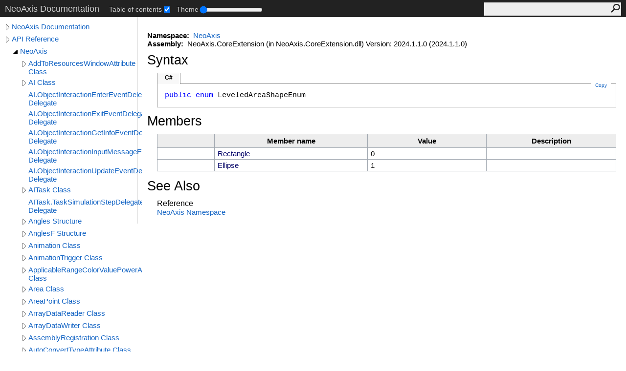

--- FILE ---
content_type: text/html; charset=UTF-8
request_url: https://www.neoaxis.com/docs/html/T_NeoAxis_WorldGenerator_LeveledAreaShapeEnum.htm
body_size: 34063
content:
<!DOCTYPE html><html lang="en"><head><meta http-equiv="X-UA-Compatible" content="IE=edge" /><link rel="shortcut icon" href="../icons/favicon.ico" /><link rel="stylesheet" type="text/css" href="../styles/branding.css" /><link rel="stylesheet" type="text/css" href="../styles/branding-en-US.css" /><script type="text/javascript" src="../scripts/branding.js"> </script><meta http-equiv="Content-Type" content="text/html; charset=UTF-8" /><title>WorldGenerator.LeveledAreaShapeEnum Enumeration</title><meta name="Language" content="en-us" /><meta name="System.Keywords" content="WorldGenerator.LeveledAreaShapeEnum enumeration" /><meta name="System.Keywords" content="NeoAxis.WorldGenerator.LeveledAreaShapeEnum enumeration" /><meta name="System.Keywords" content="Rectangle enumeration member" /><meta name="System.Keywords" content="Ellipse enumeration member" /><meta name="Microsoft.Help.F1" content="NeoAxis.WorldGenerator.LeveledAreaShapeEnum" /><meta name="Microsoft.Help.F1" content="NeoAxis.WorldGenerator.LeveledAreaShapeEnum.Rectangle" /><meta name="Microsoft.Help.F1" content="NeoAxis.WorldGenerator.LeveledAreaShapeEnum.Ellipse" /><meta name="Microsoft.Help.Id" content="T:NeoAxis.WorldGenerator.LeveledAreaShapeEnum" /><meta name="Microsoft.Help.ContentType" content="Reference" /><meta name="BrandingAware" content="true" /><meta name="container" content="NeoAxis" /><meta name="file" content="T_NeoAxis_WorldGenerator_LeveledAreaShapeEnum" /><meta name="guid" content="T_NeoAxis_WorldGenerator_LeveledAreaShapeEnum" /><link rel="stylesheet" type="text/css" href="../styles/branding-Website.css" /><script type="text/javascript" src="../scripts/jquery-3.3.1.min.js"></script><script type="text/javascript" src="../scripts/branding-Website.js"></script><script type="text/javascript" src="../scripts/clipboard.min.js"></script><script type="text/javascript" src="../scripts/custom.js"></script></head><body><input type="hidden" id="userDataCache" class="userDataStyle" /><div class="pageHeader" id="PageHeader">NeoAxis Documentation<div class="control-block"><div class="control-block--inner"></div></div><form id="SearchForm" method="get" action="#" onsubmit="javascript:TransferToSearchPage(); return false;"><input id="SearchTextBox" type="text" maxlength="200" /><button id="SearchButton" type="submit"></button></form></div><div class="pageBody"><div class="leftNav" id="leftNav"><div id="tocNav"><div class="toclevel0" data-toclevel="0"><a class="tocCollapsed" onclick="javascript: Toggle(this);" href="#!" /><a data-tochassubtree="true" href="../html/Manual_Root.htm" title="NeoAxis Documentation" tocid="roottoc">NeoAxis Documentation</a></div><div class="toclevel0" data-toclevel="0"><a class="tocCollapsed" onclick="javascript: Toggle(this);" href="#!" /><a data-tochassubtree="true" href="../html/N_Internal.htm" title="API Reference" tocid="663ba562-7447-4b8d-b0cc-6ca77fac9d25">API Reference</a></div><div class="toclevel1" data-toclevel="1" data-childrenloaded="true"><a class="tocExpanded" onclick="javascript: Toggle(this);" href="#!" /><a data-tochassubtree="true" href="../html/N_NeoAxis.htm" title="NeoAxis" tocid="N_NeoAxis">NeoAxis</a></div><div class="toclevel2" data-toclevel="2"><a class="tocCollapsed" onclick="javascript: Toggle(this);" href="#!" /><a data-tochassubtree="true" href="../html/T_NeoAxis_AddToResourcesWindowAttribute.htm" title="AddToResourcesWindowAttribute Class" tocid="T_NeoAxis_AddToResourcesWindowAttribute">AddToResourcesWindowAttribute Class</a></div><div class="toclevel2" data-toclevel="2"><a class="tocCollapsed" onclick="javascript: Toggle(this);" href="#!" /><a data-tochassubtree="true" href="../html/T_NeoAxis_AI.htm" title="AI Class" tocid="T_NeoAxis_AI">AI Class</a></div><div class="toclevel2" data-toclevel="2"><a data-tochassubtree="false" href="../html/T_NeoAxis_AI_ObjectInteractionEnterEventDelegate.htm" title="AI.ObjectInteractionEnterEventDelegate Delegate" tocid="T_NeoAxis_AI_ObjectInteractionEnterEventDelegate">AI.ObjectInteractionEnterEventDelegate Delegate</a></div><div class="toclevel2" data-toclevel="2"><a data-tochassubtree="false" href="../html/T_NeoAxis_AI_ObjectInteractionExitEventDelegate.htm" title="AI.ObjectInteractionExitEventDelegate Delegate" tocid="T_NeoAxis_AI_ObjectInteractionExitEventDelegate">AI.ObjectInteractionExitEventDelegate Delegate</a></div><div class="toclevel2" data-toclevel="2"><a data-tochassubtree="false" href="../html/T_NeoAxis_AI_ObjectInteractionGetInfoEventDelegate.htm" title="AI.ObjectInteractionGetInfoEventDelegate Delegate" tocid="T_NeoAxis_AI_ObjectInteractionGetInfoEventDelegate">AI.ObjectInteractionGetInfoEventDelegate Delegate</a></div><div class="toclevel2" data-toclevel="2"><a data-tochassubtree="false" href="../html/T_NeoAxis_AI_ObjectInteractionInputMessageEventDelegate.htm" title="AI.ObjectInteractionInputMessageEventDelegate Delegate" tocid="T_NeoAxis_AI_ObjectInteractionInputMessageEventDelegate">AI.ObjectInteractionInputMessageEventDelegate Delegate</a></div><div class="toclevel2" data-toclevel="2"><a data-tochassubtree="false" href="../html/T_NeoAxis_AI_ObjectInteractionUpdateEventDelegate.htm" title="AI.ObjectInteractionUpdateEventDelegate Delegate" tocid="T_NeoAxis_AI_ObjectInteractionUpdateEventDelegate">AI.ObjectInteractionUpdateEventDelegate Delegate</a></div><div class="toclevel2" data-toclevel="2"><a class="tocCollapsed" onclick="javascript: Toggle(this);" href="#!" /><a data-tochassubtree="true" href="../html/T_NeoAxis_AITask.htm" title="AITask Class" tocid="T_NeoAxis_AITask">AITask Class</a></div><div class="toclevel2" data-toclevel="2"><a data-tochassubtree="false" href="../html/T_NeoAxis_AITask_TaskSimulationStepDelegate.htm" title="AITask.TaskSimulationStepDelegate Delegate" tocid="T_NeoAxis_AITask_TaskSimulationStepDelegate">AITask.TaskSimulationStepDelegate Delegate</a></div><div class="toclevel2" data-toclevel="2"><a class="tocCollapsed" onclick="javascript: Toggle(this);" href="#!" /><a data-tochassubtree="true" href="../html/T_NeoAxis_Angles.htm" title="Angles Structure" tocid="T_NeoAxis_Angles">Angles Structure</a></div><div class="toclevel2" data-toclevel="2"><a class="tocCollapsed" onclick="javascript: Toggle(this);" href="#!" /><a data-tochassubtree="true" href="../html/T_NeoAxis_AnglesF.htm" title="AnglesF Structure" tocid="T_NeoAxis_AnglesF">AnglesF Structure</a></div><div class="toclevel2" data-toclevel="2"><a class="tocCollapsed" onclick="javascript: Toggle(this);" href="#!" /><a data-tochassubtree="true" href="../html/T_NeoAxis_Animation.htm" title="Animation Class" tocid="T_NeoAxis_Animation">Animation Class</a></div><div class="toclevel2" data-toclevel="2"><a class="tocCollapsed" onclick="javascript: Toggle(this);" href="#!" /><a data-tochassubtree="true" href="../html/T_NeoAxis_AnimationTrigger.htm" title="AnimationTrigger Class" tocid="T_NeoAxis_AnimationTrigger">AnimationTrigger Class</a></div><div class="toclevel2" data-toclevel="2"><a class="tocCollapsed" onclick="javascript: Toggle(this);" href="#!" /><a data-tochassubtree="true" href="../html/T_NeoAxis_ApplicableRangeColorValuePowerAttribute.htm" title="ApplicableRangeColorValuePowerAttribute Class" tocid="T_NeoAxis_ApplicableRangeColorValuePowerAttribute">ApplicableRangeColorValuePowerAttribute Class</a></div><div class="toclevel2" data-toclevel="2"><a class="tocCollapsed" onclick="javascript: Toggle(this);" href="#!" /><a data-tochassubtree="true" href="../html/T_NeoAxis_Area.htm" title="Area Class" tocid="T_NeoAxis_Area">Area Class</a></div><div class="toclevel2" data-toclevel="2"><a class="tocCollapsed" onclick="javascript: Toggle(this);" href="#!" /><a data-tochassubtree="true" href="../html/T_NeoAxis_AreaPoint.htm" title="AreaPoint Class" tocid="T_NeoAxis_AreaPoint">AreaPoint Class</a></div><div class="toclevel2" data-toclevel="2"><a class="tocCollapsed" onclick="javascript: Toggle(this);" href="#!" /><a data-tochassubtree="true" href="../html/T_NeoAxis_ArrayDataReader.htm" title="ArrayDataReader Class" tocid="T_NeoAxis_ArrayDataReader">ArrayDataReader Class</a></div><div class="toclevel2" data-toclevel="2"><a class="tocCollapsed" onclick="javascript: Toggle(this);" href="#!" /><a data-tochassubtree="true" href="../html/T_NeoAxis_ArrayDataWriter.htm" title="ArrayDataWriter Class" tocid="T_NeoAxis_ArrayDataWriter">ArrayDataWriter Class</a></div><div class="toclevel2" data-toclevel="2"><a class="tocCollapsed" onclick="javascript: Toggle(this);" href="#!" /><a data-tochassubtree="true" href="../html/T_NeoAxis_AssemblyRegistration.htm" title="AssemblyRegistration Class" tocid="T_NeoAxis_AssemblyRegistration">AssemblyRegistration Class</a></div><div class="toclevel2" data-toclevel="2"><a class="tocCollapsed" onclick="javascript: Toggle(this);" href="#!" /><a data-tochassubtree="true" href="../html/T_NeoAxis_AutoConvertTypeAttribute.htm" title="AutoConvertTypeAttribute Class" tocid="T_NeoAxis_AutoConvertTypeAttribute">AutoConvertTypeAttribute Class</a></div><div class="toclevel2" data-toclevel="2"><a data-tochassubtree="false" href="../html/T_NeoAxis_AutoTrueFalse.htm" title="AutoTrueFalse Enumeration" tocid="T_NeoAxis_AutoTrueFalse">AutoTrueFalse Enumeration</a></div><div class="toclevel2" data-toclevel="2"><a class="tocCollapsed" onclick="javascript: Toggle(this);" href="#!" /><a data-tochassubtree="true" href="../html/T_NeoAxis_AvatarSettings.htm" title="AvatarSettings Class" tocid="T_NeoAxis_AvatarSettings">AvatarSettings Class</a></div><div class="toclevel2" data-toclevel="2"><a class="tocCollapsed" onclick="javascript: Toggle(this);" href="#!" /><a data-tochassubtree="true" href="../html/T_NeoAxis_Billboard.htm" title="Billboard Class" tocid="T_NeoAxis_Billboard">Billboard Class</a></div><div class="toclevel2" data-toclevel="2"><a class="tocCollapsed" onclick="javascript: Toggle(this);" href="#!" /><a data-tochassubtree="true" href="../html/T_NeoAxis_Bounds.htm" title="Bounds Structure" tocid="T_NeoAxis_Bounds">Bounds Structure</a></div><div class="toclevel2" data-toclevel="2"><a class="tocCollapsed" onclick="javascript: Toggle(this);" href="#!" /><a data-tochassubtree="true" href="../html/T_NeoAxis_BoundsF.htm" title="BoundsF Structure" tocid="T_NeoAxis_BoundsF">BoundsF Structure</a></div><div class="toclevel2" data-toclevel="2"><a class="tocCollapsed" onclick="javascript: Toggle(this);" href="#!" /><a data-tochassubtree="true" href="../html/T_NeoAxis_BoundsI.htm" title="BoundsI Structure" tocid="T_NeoAxis_BoundsI">BoundsI Structure</a></div><div class="toclevel2" data-toclevel="2"><a class="tocCollapsed" onclick="javascript: Toggle(this);" href="#!" /><a data-tochassubtree="true" href="../html/T_NeoAxis_Box.htm" title="Box Structure" tocid="T_NeoAxis_Box">Box Structure</a></div><div class="toclevel2" data-toclevel="2"><a class="tocCollapsed" onclick="javascript: Toggle(this);" href="#!" /><a data-tochassubtree="true" href="../html/T_NeoAxis_BoxF.htm" title="BoxF Structure" tocid="T_NeoAxis_BoxF">BoxF Structure</a></div><div class="toclevel2" data-toclevel="2"><a class="tocCollapsed" onclick="javascript: Toggle(this);" href="#!" /><a data-tochassubtree="true" href="../html/T_NeoAxis_Building.htm" title="Building Class" tocid="T_NeoAxis_Building">Building Class</a></div><div class="toclevel2" data-toclevel="2"><a data-tochassubtree="false" href="../html/T_NeoAxis_Building_CalculateLogicalDataAfterDelegate.htm" title="Building.CalculateLogicalDataAfterDelegate Delegate" tocid="T_NeoAxis_Building_CalculateLogicalDataAfterDelegate">Building.CalculateLogicalDataAfterDelegate Delegate</a></div><div class="toclevel2" data-toclevel="2"><a data-tochassubtree="false" href="../html/T_NeoAxis_Building_CalculateLogicalDataBeforeDelegate.htm" title="Building.CalculateLogicalDataBeforeDelegate Delegate" tocid="T_NeoAxis_Building_CalculateLogicalDataBeforeDelegate">Building.CalculateLogicalDataBeforeDelegate Delegate</a></div><div class="toclevel2" data-toclevel="2"><a data-tochassubtree="false" href="../html/T_NeoAxis_Building_CollisionModeEnum.htm" title="Building.CollisionModeEnum Enumeration" tocid="T_NeoAxis_Building_CollisionModeEnum">Building.CollisionModeEnum Enumeration</a></div><div class="toclevel2" data-toclevel="2"><a class="tocCollapsed" onclick="javascript: Toggle(this);" href="#!" /><a data-tochassubtree="true" href="../html/T_NeoAxis_Building_LogicalData.htm" title="Building.LogicalData Class" tocid="T_NeoAxis_Building_LogicalData">Building.LogicalData Class</a></div><div class="toclevel2" data-toclevel="2"><a class="tocCollapsed" onclick="javascript: Toggle(this);" href="#!" /><a data-tochassubtree="true" href="../html/T_NeoAxis_Building_LogicalData_CollisionMeshItem.htm" title="Building.LogicalData.CollisionMeshItem Structure" tocid="T_NeoAxis_Building_LogicalData_CollisionMeshItem">Building.LogicalData.CollisionMeshItem Structure</a></div><div class="toclevel2" data-toclevel="2"><a class="tocCollapsed" onclick="javascript: Toggle(this);" href="#!" /><a data-tochassubtree="true" href="../html/T_NeoAxis_Building_LogicalData_LevelInfo.htm" title="Building.LogicalData.LevelInfo Structure" tocid="T_NeoAxis_Building_LogicalData_LevelInfo">Building.LogicalData.LevelInfo Structure</a></div><div class="toclevel2" data-toclevel="2"><a class="tocCollapsed" onclick="javascript: Toggle(this);" href="#!" /><a data-tochassubtree="true" href="../html/T_NeoAxis_Building_LogicalData_RenderingItem.htm" title="Building.LogicalData.RenderingItem Structure" tocid="T_NeoAxis_Building_LogicalData_RenderingItem">Building.LogicalData.RenderingItem Structure</a></div><div class="toclevel2" data-toclevel="2"><a class="tocCollapsed" onclick="javascript: Toggle(this);" href="#!" /><a data-tochassubtree="true" href="../html/T_NeoAxis_Building_VisualData.htm" title="Building.VisualData Class" tocid="T_NeoAxis_Building_VisualData">Building.VisualData Class</a></div><div class="toclevel2" data-toclevel="2"><a class="tocCollapsed" onclick="javascript: Toggle(this);" href="#!" /><a data-tochassubtree="true" href="../html/T_NeoAxis_BuildingAssemblyRegistration.htm" title="BuildingAssemblyRegistration Class" tocid="T_NeoAxis_BuildingAssemblyRegistration">BuildingAssemblyRegistration Class</a></div><div class="toclevel2" data-toclevel="2"><a class="tocCollapsed" onclick="javascript: Toggle(this);" href="#!" /><a data-tochassubtree="true" href="../html/T_NeoAxis_BuildingElement.htm" title="BuildingElement Class" tocid="T_NeoAxis_BuildingElement">BuildingElement Class</a></div><div class="toclevel2" data-toclevel="2"><a data-tochassubtree="false" href="../html/T_NeoAxis_BuildingElement_ElementTypeEnum.htm" title="BuildingElement.ElementTypeEnum Enumeration" tocid="T_NeoAxis_BuildingElement_ElementTypeEnum">BuildingElement.ElementTypeEnum Enumeration</a></div><div class="toclevel2" data-toclevel="2"><a data-tochassubtree="false" href="../html/T_NeoAxis_BuildingElement_SidesEnum.htm" title="BuildingElement.SidesEnum Enumeration" tocid="T_NeoAxis_BuildingElement_SidesEnum">BuildingElement.SidesEnum Enumeration</a></div><div class="toclevel2" data-toclevel="2"><a class="tocCollapsed" onclick="javascript: Toggle(this);" href="#!" /><a data-tochassubtree="true" href="../html/T_NeoAxis_BuildingManager.htm" title="BuildingManager Class" tocid="T_NeoAxis_BuildingManager">BuildingManager Class</a></div><div class="toclevel2" data-toclevel="2"><a class="tocCollapsed" onclick="javascript: Toggle(this);" href="#!" /><a data-tochassubtree="true" href="../html/T_NeoAxis_BuildingType.htm" title="BuildingType Class" tocid="T_NeoAxis_BuildingType">BuildingType Class</a></div><div class="toclevel2" data-toclevel="2"><a data-tochassubtree="false" href="../html/T_NeoAxis_BuildingType_StructureEnum.htm" title="BuildingType.StructureEnum Enumeration" tocid="T_NeoAxis_BuildingType_StructureEnum">BuildingType.StructureEnum Enumeration</a></div><div class="toclevel2" data-toclevel="2"><a class="tocCollapsed" onclick="javascript: Toggle(this);" href="#!" /><a data-tochassubtree="true" href="../html/T_NeoAxis_Bullet.htm" title="Bullet Class" tocid="T_NeoAxis_Bullet">Bullet Class</a></div><div class="toclevel2" data-toclevel="2"><a data-tochassubtree="false" href="../html/T_NeoAxis_Bullet_HitBeforeDelegate.htm" title="Bullet.HitBeforeDelegate Delegate" tocid="T_NeoAxis_Bullet_HitBeforeDelegate">Bullet.HitBeforeDelegate Delegate</a></div><div class="toclevel2" data-toclevel="2"><a class="tocCollapsed" onclick="javascript: Toggle(this);" href="#!" /><a data-tochassubtree="true" href="../html/T_NeoAxis_Bullet_HitData.htm" title="Bullet.HitData Class" tocid="T_NeoAxis_Bullet_HitData">Bullet.HitData Class</a></div><div class="toclevel2" data-toclevel="2"><a data-tochassubtree="false" href="../html/T_NeoAxis_Bullet_HitDelegate.htm" title="Bullet.HitDelegate Delegate" tocid="T_NeoAxis_Bullet_HitDelegate">Bullet.HitDelegate Delegate</a></div><div class="toclevel2" data-toclevel="2"><a class="tocCollapsed" onclick="javascript: Toggle(this);" href="#!" /><a data-tochassubtree="true" href="../html/T_NeoAxis_BulletAssemblyRegistration.htm" title="BulletAssemblyRegistration Class" tocid="T_NeoAxis_BulletAssemblyRegistration">BulletAssemblyRegistration Class</a></div><div class="toclevel2" data-toclevel="2"><a class="tocCollapsed" onclick="javascript: Toggle(this);" href="#!" /><a data-tochassubtree="true" href="../html/T_NeoAxis_BulletType.htm" title="BulletType Class" tocid="T_NeoAxis_BulletType">BulletType Class</a></div><div class="toclevel2" data-toclevel="2"><a data-tochassubtree="false" href="../html/T_NeoAxis_BulletType_HitBeforeDelegate.htm" title="BulletType.HitBeforeDelegate Delegate" tocid="T_NeoAxis_BulletType_HitBeforeDelegate">BulletType.HitBeforeDelegate Delegate</a></div><div class="toclevel2" data-toclevel="2"><a data-tochassubtree="false" href="../html/T_NeoAxis_BulletType_HitDelegate.htm" title="BulletType.HitDelegate Delegate" tocid="T_NeoAxis_BulletType_HitDelegate">BulletType.HitDelegate Delegate</a></div><div class="toclevel2" data-toclevel="2"><a class="tocCollapsed" onclick="javascript: Toggle(this);" href="#!" /><a data-tochassubtree="true" href="../html/T_NeoAxis_Button.htm" title="Button Class" tocid="T_NeoAxis_Button">Button Class</a></div><div class="toclevel2" data-toclevel="2"><a data-tochassubtree="false" href="../html/T_NeoAxis_Button_CanClickDelegate.htm" title="Button.CanClickDelegate Delegate" tocid="T_NeoAxis_Button_CanClickDelegate">Button.CanClickDelegate Delegate</a></div><div class="toclevel2" data-toclevel="2"><a data-tochassubtree="false" href="../html/T_NeoAxis_Button_ClickDelegate.htm" title="Button.ClickDelegate Delegate" tocid="T_NeoAxis_Button_ClickDelegate">Button.ClickDelegate Delegate</a></div><div class="toclevel2" data-toclevel="2"><a data-tochassubtree="false" href="../html/T_NeoAxis_Button_ObjectInteractionGetInfoEventDelegate.htm" title="Button.ObjectInteractionGetInfoEventDelegate Delegate" tocid="T_NeoAxis_Button_ObjectInteractionGetInfoEventDelegate">Button.ObjectInteractionGetInfoEventDelegate Delegate</a></div><div class="toclevel2" data-toclevel="2"><a class="tocCollapsed" onclick="javascript: Toggle(this);" href="#!" /><a data-tochassubtree="true" href="../html/T_NeoAxis_ButtonAssemblyRegistration.htm" title="ButtonAssemblyRegistration Class" tocid="T_NeoAxis_ButtonAssemblyRegistration">ButtonAssemblyRegistration Class</a></div><div class="toclevel2" data-toclevel="2"><a class="tocCollapsed" onclick="javascript: Toggle(this);" href="#!" /><a data-tochassubtree="true" href="../html/T_NeoAxis_ButtonType.htm" title="ButtonType Class" tocid="T_NeoAxis_ButtonType">ButtonType Class</a></div><div class="toclevel2" data-toclevel="2"><a class="tocCollapsed" onclick="javascript: Toggle(this);" href="#!" /><a data-tochassubtree="true" href="../html/T_NeoAxis_Camera.htm" title="Camera Class" tocid="T_NeoAxis_Camera">Camera Class</a></div><div class="toclevel2" data-toclevel="2"><a class="tocCollapsed" onclick="javascript: Toggle(this);" href="#!" /><a data-tochassubtree="true" href="../html/T_NeoAxis_CameraManagement.htm" title="CameraManagement Class" tocid="T_NeoAxis_CameraManagement">CameraManagement Class</a></div><div class="toclevel2" data-toclevel="2"><a data-tochassubtree="false" href="../html/T_NeoAxis_CameraManagement_GetCameraSettingsEventDelegate.htm" title="CameraManagement.GetCameraSettingsEventDelegate Delegate" tocid="T_NeoAxis_CameraManagement_GetCameraSettingsEventDelegate">CameraManagement.GetCameraSettingsEventDelegate Delegate</a></div><div class="toclevel2" data-toclevel="2"><a data-tochassubtree="false" href="../html/T_NeoAxis_CameraManagement_IsNeedMouseRelativeModeEventDelegate.htm" title="CameraManagement.IsNeedMouseRelativeModeEventDelegate Delegate" tocid="T_NeoAxis_CameraManagement_IsNeedMouseRelativeModeEventDelegate">CameraManagement.IsNeedMouseRelativeModeEventDelegate Delegate</a></div><div class="toclevel2" data-toclevel="2"><a data-tochassubtree="false" href="../html/T_NeoAxis_CameraManagement_IsNeedRenderObjectInteractionEventDelegate.htm" title="CameraManagement.IsNeedRenderObjectInteractionEventDelegate Delegate" tocid="T_NeoAxis_CameraManagement_IsNeedRenderObjectInteractionEventDelegate">CameraManagement.IsNeedRenderObjectInteractionEventDelegate Delegate</a></div><div class="toclevel2" data-toclevel="2"><a data-tochassubtree="false" href="../html/T_NeoAxis_CameraManagement_PickInteractiveObjectEventDelegate.htm" title="CameraManagement.PickInteractiveObjectEventDelegate Delegate" tocid="T_NeoAxis_CameraManagement_PickInteractiveObjectEventDelegate">CameraManagement.PickInteractiveObjectEventDelegate Delegate</a></div><div class="toclevel2" data-toclevel="2"><a class="tocCollapsed" onclick="javascript: Toggle(this);" href="#!" /><a data-tochassubtree="true" href="../html/T_NeoAxis_CanvasRenderer.htm" title="CanvasRenderer Class" tocid="T_NeoAxis_CanvasRenderer">CanvasRenderer Class</a></div><div class="toclevel2" data-toclevel="2"><a data-tochassubtree="false" href="../html/T_NeoAxis_CanvasRenderer_AddRoundedQuadMode.htm" title="CanvasRenderer.AddRoundedQuadMode Enumeration" tocid="T_NeoAxis_CanvasRenderer_AddRoundedQuadMode">CanvasRenderer.AddRoundedQuadMode Enumeration</a></div><div class="toclevel2" data-toclevel="2"><a data-tochassubtree="false" href="../html/T_NeoAxis_CanvasRenderer_AddTextOptions.htm" title="CanvasRenderer.AddTextOptions Enumeration" tocid="T_NeoAxis_CanvasRenderer_AddTextOptions">CanvasRenderer.AddTextOptions Enumeration</a></div><div class="toclevel2" data-toclevel="2"><a data-tochassubtree="false" href="../html/T_NeoAxis_CanvasRenderer_BlendingType.htm" title="CanvasRenderer.BlendingType Enumeration" tocid="T_NeoAxis_CanvasRenderer_BlendingType">CanvasRenderer.BlendingType Enumeration</a></div><div class="toclevel2" data-toclevel="2"><a class="tocCollapsed" onclick="javascript: Toggle(this);" href="#!" /><a data-tochassubtree="true" href="../html/T_NeoAxis_CanvasRenderer_LineItem.htm" title="CanvasRenderer.LineItem Structure" tocid="T_NeoAxis_CanvasRenderer_LineItem">CanvasRenderer.LineItem Structure</a></div><div class="toclevel2" data-toclevel="2"><a class="tocCollapsed" onclick="javascript: Toggle(this);" href="#!" /><a data-tochassubtree="true" href="../html/T_NeoAxis_CanvasRenderer_ShaderItem.htm" title="CanvasRenderer.ShaderItem Class" tocid="T_NeoAxis_CanvasRenderer_ShaderItem">CanvasRenderer.ShaderItem Class</a></div><div class="toclevel2" data-toclevel="2"><a class="tocCollapsed" onclick="javascript: Toggle(this);" href="#!" /><a data-tochassubtree="true" href="../html/T_NeoAxis_CanvasRenderer_ShaderItem_DefineItem.htm" title="CanvasRenderer.ShaderItem.DefineItem Structure" tocid="T_NeoAxis_CanvasRenderer_ShaderItem_DefineItem">CanvasRenderer.ShaderItem.DefineItem Structure</a></div><div class="toclevel2" data-toclevel="2"><a data-tochassubtree="false" href="../html/T_NeoAxis_CanvasRenderer_TextureFilteringMode.htm" title="CanvasRenderer.TextureFilteringMode Enumeration" tocid="T_NeoAxis_CanvasRenderer_TextureFilteringMode">CanvasRenderer.TextureFilteringMode Enumeration</a></div><div class="toclevel2" data-toclevel="2"><a class="tocCollapsed" onclick="javascript: Toggle(this);" href="#!" /><a data-tochassubtree="true" href="../html/T_NeoAxis_CanvasRenderer_TriangleVertex.htm" title="CanvasRenderer.TriangleVertex Structure" tocid="T_NeoAxis_CanvasRenderer_TriangleVertex">CanvasRenderer.TriangleVertex Structure</a></div><div class="toclevel2" data-toclevel="2"><a class="tocCollapsed" onclick="javascript: Toggle(this);" href="#!" /><a data-tochassubtree="true" href="../html/T_NeoAxis_CanvasRendererUtility.htm" title="CanvasRendererUtility Class" tocid="T_NeoAxis_CanvasRendererUtility">CanvasRendererUtility Class</a></div><div class="toclevel2" data-toclevel="2"><a class="tocCollapsed" onclick="javascript: Toggle(this);" href="#!" /><a data-tochassubtree="true" href="../html/T_NeoAxis_Capsule.htm" title="Capsule Structure" tocid="T_NeoAxis_Capsule">Capsule Structure</a></div><div class="toclevel2" data-toclevel="2"><a class="tocCollapsed" onclick="javascript: Toggle(this);" href="#!" /><a data-tochassubtree="true" href="../html/T_NeoAxis_Capsule2.htm" title="Capsule2 Structure" tocid="T_NeoAxis_Capsule2">Capsule2 Structure</a></div><div class="toclevel2" data-toclevel="2"><a class="tocCollapsed" onclick="javascript: Toggle(this);" href="#!" /><a data-tochassubtree="true" href="../html/T_NeoAxis_Capsule2F.htm" title="Capsule2F Structure" tocid="T_NeoAxis_Capsule2F">Capsule2F Structure</a></div><div class="toclevel2" data-toclevel="2"><a class="tocCollapsed" onclick="javascript: Toggle(this);" href="#!" /><a data-tochassubtree="true" href="../html/T_NeoAxis_CapsuleF.htm" title="CapsuleF Structure" tocid="T_NeoAxis_CapsuleF">CapsuleF Structure</a></div><div class="toclevel2" data-toclevel="2"><a class="tocCollapsed" onclick="javascript: Toggle(this);" href="#!" /><a data-tochassubtree="true" href="../html/T_NeoAxis_Character.htm" title="Character Class" tocid="T_NeoAxis_Character">Character Class</a></div><div class="toclevel2" data-toclevel="2"><a data-tochassubtree="false" href="../html/T_NeoAxis_Character_FlyEndSoundBeforeDelegate.htm" title="Character.FlyEndSoundBeforeDelegate Delegate" tocid="T_NeoAxis_Character_FlyEndSoundBeforeDelegate">Character.FlyEndSoundBeforeDelegate Delegate</a></div><div class="toclevel2" data-toclevel="2"><a data-tochassubtree="false" href="../html/T_NeoAxis_Character_FootstepSoundBeforeDelegate.htm" title="Character.FootstepSoundBeforeDelegate Delegate" tocid="T_NeoAxis_Character_FootstepSoundBeforeDelegate">Character.FootstepSoundBeforeDelegate Delegate</a></div><div class="toclevel2" data-toclevel="2"><a data-tochassubtree="false" href="../html/T_NeoAxis_Character_LifeStatusEnum.htm" title="Character.LifeStatusEnum Enumeration" tocid="T_NeoAxis_Character_LifeStatusEnum">Character.LifeStatusEnum Enumeration</a></div><div class="toclevel2" data-toclevel="2"><a data-tochassubtree="false" href="../html/T_NeoAxis_Character_ObjectInteractionGetInfoEventDelegate.htm" title="Character.ObjectInteractionGetInfoEventDelegate Delegate" tocid="T_NeoAxis_Character_ObjectInteractionGetInfoEventDelegate">Character.ObjectInteractionGetInfoEventDelegate Delegate</a></div><div class="toclevel2" data-toclevel="2"><a data-tochassubtree="false" href="../html/T_NeoAxis_Character_ProcessDamageAfterDelegate.htm" title="Character.ProcessDamageAfterDelegate Delegate" tocid="T_NeoAxis_Character_ProcessDamageAfterDelegate">Character.ProcessDamageAfterDelegate Delegate</a></div><div class="toclevel2" data-toclevel="2"><a data-tochassubtree="false" href="../html/T_NeoAxis_Character_ProcessDamageBeforeDelegate.htm" title="Character.ProcessDamageBeforeDelegate Delegate" tocid="T_NeoAxis_Character_ProcessDamageBeforeDelegate">Character.ProcessDamageBeforeDelegate Delegate</a></div><div class="toclevel2" data-toclevel="2"><a data-tochassubtree="false" href="../html/T_NeoAxis_Character_SoundPlayBeforeDelegate.htm" title="Character.SoundPlayBeforeDelegate Delegate" tocid="T_NeoAxis_Character_SoundPlayBeforeDelegate">Character.SoundPlayBeforeDelegate Delegate</a></div><div class="toclevel2" data-toclevel="2"><a data-tochassubtree="false" href="../html/T_NeoAxis_Character_StartPlayOneAnimationBeforeDelegate.htm" title="Character.StartPlayOneAnimationBeforeDelegate Delegate" tocid="T_NeoAxis_Character_StartPlayOneAnimationBeforeDelegate">Character.StartPlayOneAnimationBeforeDelegate Delegate</a></div><div class="toclevel2" data-toclevel="2"><a class="tocCollapsed" onclick="javascript: Toggle(this);" href="#!" /><a data-tochassubtree="true" href="../html/T_NeoAxis_Character2D.htm" title="Character2D Class" tocid="T_NeoAxis_Character2D">Character2D Class</a></div><div class="toclevel2" data-toclevel="2"><a data-tochassubtree="false" href="../html/T_NeoAxis_Character2D_ObjectInteractionGetInfoEventDelegate.htm" title="Character2D.ObjectInteractionGetInfoEventDelegate Delegate" tocid="T_NeoAxis_Character2D_ObjectInteractionGetInfoEventDelegate">Character2D.ObjectInteractionGetInfoEventDelegate Delegate</a></div><div class="toclevel2" data-toclevel="2"><a data-tochassubtree="false" href="../html/T_NeoAxis_Character2D_SoundPlayBeforeDelegate.htm" title="Character2D.SoundPlayBeforeDelegate Delegate" tocid="T_NeoAxis_Character2D_SoundPlayBeforeDelegate">Character2D.SoundPlayBeforeDelegate Delegate</a></div><div class="toclevel2" data-toclevel="2"><a data-tochassubtree="false" href="../html/T_NeoAxis_Character2D_UpdateCollisionBodyEventDelegate.htm" title="Character2D.UpdateCollisionBodyEventDelegate Delegate" tocid="T_NeoAxis_Character2D_UpdateCollisionBodyEventDelegate">Character2D.UpdateCollisionBodyEventDelegate Delegate</a></div><div class="toclevel2" data-toclevel="2"><a class="tocCollapsed" onclick="javascript: Toggle(this);" href="#!" /><a data-tochassubtree="true" href="../html/T_NeoAxis_Character2DAI.htm" title="Character2DAI Class" tocid="T_NeoAxis_Character2DAI">Character2DAI Class</a></div><div class="toclevel2" data-toclevel="2"><a class="tocCollapsed" onclick="javascript: Toggle(this);" href="#!" /><a data-tochassubtree="true" href="../html/T_NeoAxis_Character2DAITask_MoveTo.htm" title="Character2DAITask_MoveTo Class" tocid="T_NeoAxis_Character2DAITask_MoveTo">Character2DAITask_MoveTo Class</a></div><div class="toclevel2" data-toclevel="2"><a class="tocCollapsed" onclick="javascript: Toggle(this);" href="#!" /><a data-tochassubtree="true" href="../html/T_NeoAxis_Character2DAITask_MoveToObject.htm" title="Character2DAITask_MoveToObject Class" tocid="T_NeoAxis_Character2DAITask_MoveToObject">Character2DAITask_MoveToObject Class</a></div><div class="toclevel2" data-toclevel="2"><a class="tocCollapsed" onclick="javascript: Toggle(this);" href="#!" /><a data-tochassubtree="true" href="../html/T_NeoAxis_Character2DAITask_MoveToPosition.htm" title="Character2DAITask_MoveToPosition Class" tocid="T_NeoAxis_Character2DAITask_MoveToPosition">Character2DAITask_MoveToPosition Class</a></div><div class="toclevel2" data-toclevel="2"><a class="tocCollapsed" onclick="javascript: Toggle(this);" href="#!" /><a data-tochassubtree="true" href="../html/T_NeoAxis_Character2DAssemblyRegistration.htm" title="Character2DAssemblyRegistration Class" tocid="T_NeoAxis_Character2DAssemblyRegistration">Character2DAssemblyRegistration Class</a></div><div class="toclevel2" data-toclevel="2"><a class="tocCollapsed" onclick="javascript: Toggle(this);" href="#!" /><a data-tochassubtree="true" href="../html/T_NeoAxis_Character2DInputProcessing.htm" title="Character2DInputProcessing Class" tocid="T_NeoAxis_Character2DInputProcessing">Character2DInputProcessing Class</a></div><div class="toclevel2" data-toclevel="2"><a class="tocCollapsed" onclick="javascript: Toggle(this);" href="#!" /><a data-tochassubtree="true" href="../html/T_NeoAxis_Character2DType.htm" title="Character2DType Class" tocid="T_NeoAxis_Character2DType">Character2DType Class</a></div><div class="toclevel2" data-toclevel="2"><a class="tocCollapsed" onclick="javascript: Toggle(this);" href="#!" /><a data-tochassubtree="true" href="../html/T_NeoAxis_CharacterAI.htm" title="CharacterAI Class" tocid="T_NeoAxis_CharacterAI">CharacterAI Class</a></div><div class="toclevel2" data-toclevel="2"><a class="tocCollapsed" onclick="javascript: Toggle(this);" href="#!" /><a data-tochassubtree="true" href="../html/T_NeoAxis_CharacterAITask_MoveTo.htm" title="CharacterAITask_MoveTo Class" tocid="T_NeoAxis_CharacterAITask_MoveTo">CharacterAITask_MoveTo Class</a></div><div class="toclevel2" data-toclevel="2"><a class="tocCollapsed" onclick="javascript: Toggle(this);" href="#!" /><a data-tochassubtree="true" href="../html/T_NeoAxis_CharacterAITask_MoveToObject.htm" title="CharacterAITask_MoveToObject Class" tocid="T_NeoAxis_CharacterAITask_MoveToObject">CharacterAITask_MoveToObject Class</a></div><div class="toclevel2" data-toclevel="2"><a class="tocCollapsed" onclick="javascript: Toggle(this);" href="#!" /><a data-tochassubtree="true" href="../html/T_NeoAxis_CharacterAITask_MoveToPosition.htm" title="CharacterAITask_MoveToPosition Class" tocid="T_NeoAxis_CharacterAITask_MoveToPosition">CharacterAITask_MoveToPosition Class</a></div><div class="toclevel2" data-toclevel="2"><a class="tocCollapsed" onclick="javascript: Toggle(this);" href="#!" /><a data-tochassubtree="true" href="../html/T_NeoAxis_CharacterAITask_PressButton.htm" title="CharacterAITask_PressButton Class" tocid="T_NeoAxis_CharacterAITask_PressButton">CharacterAITask_PressButton Class</a></div><div class="toclevel2" data-toclevel="2"><a class="tocCollapsed" onclick="javascript: Toggle(this);" href="#!" /><a data-tochassubtree="true" href="../html/T_NeoAxis_CharacterAITask_TurnSwitch.htm" title="CharacterAITask_TurnSwitch Class" tocid="T_NeoAxis_CharacterAITask_TurnSwitch">CharacterAITask_TurnSwitch Class</a></div><div class="toclevel2" data-toclevel="2"><a data-tochassubtree="false" href="../html/T_NeoAxis_CharacterAITask_TurnSwitch_StateEnum.htm" title="CharacterAITask_TurnSwitch.StateEnum Enumeration" tocid="T_NeoAxis_CharacterAITask_TurnSwitch_StateEnum">CharacterAITask_TurnSwitch.StateEnum Enumeration</a></div><div class="toclevel2" data-toclevel="2"><a class="tocCollapsed" onclick="javascript: Toggle(this);" href="#!" /><a data-tochassubtree="true" href="../html/T_NeoAxis_CharacterAITask_TurnTo.htm" title="CharacterAITask_TurnTo Class" tocid="T_NeoAxis_CharacterAITask_TurnTo">CharacterAITask_TurnTo Class</a></div><div class="toclevel2" data-toclevel="2"><a class="tocCollapsed" onclick="javascript: Toggle(this);" href="#!" /><a data-tochassubtree="true" href="../html/T_NeoAxis_CharacterAITask_TurnToObject.htm" title="CharacterAITask_TurnToObject Class" tocid="T_NeoAxis_CharacterAITask_TurnToObject">CharacterAITask_TurnToObject Class</a></div><div class="toclevel2" data-toclevel="2"><a class="tocCollapsed" onclick="javascript: Toggle(this);" href="#!" /><a data-tochassubtree="true" href="../html/T_NeoAxis_CharacterAITask_TurnToPosition.htm" title="CharacterAITask_TurnToPosition Class" tocid="T_NeoAxis_CharacterAITask_TurnToPosition">CharacterAITask_TurnToPosition Class</a></div><div class="toclevel2" data-toclevel="2"><a class="tocCollapsed" onclick="javascript: Toggle(this);" href="#!" /><a data-tochassubtree="true" href="../html/T_NeoAxis_CharacterAITask_Wait.htm" title="CharacterAITask_Wait Class" tocid="T_NeoAxis_CharacterAITask_Wait">CharacterAITask_Wait Class</a></div><div class="toclevel2" data-toclevel="2"><a class="tocCollapsed" onclick="javascript: Toggle(this);" href="#!" /><a data-tochassubtree="true" href="../html/T_NeoAxis_CharacterAssemblyRegistration.htm" title="CharacterAssemblyRegistration Class" tocid="T_NeoAxis_CharacterAssemblyRegistration">CharacterAssemblyRegistration Class</a></div><div class="toclevel2" data-toclevel="2"><a class="tocCollapsed" onclick="javascript: Toggle(this);" href="#!" /><a data-tochassubtree="true" href="../html/T_NeoAxis_CharacterInputProcessing.htm" title="CharacterInputProcessing Class" tocid="T_NeoAxis_CharacterInputProcessing">CharacterInputProcessing Class</a></div><div class="toclevel2" data-toclevel="2"><a class="tocCollapsed" onclick="javascript: Toggle(this);" href="#!" /><a data-tochassubtree="true" href="../html/T_NeoAxis_CharacterMaker.htm" title="CharacterMaker Class" tocid="T_NeoAxis_CharacterMaker">CharacterMaker Class</a></div><div class="toclevel2" data-toclevel="2"><a data-tochassubtree="false" href="../html/T_NeoAxis_CharacterMaker_GenerateMeshEventDelegate.htm" title="CharacterMaker.GenerateMeshEventDelegate Delegate" tocid="T_NeoAxis_CharacterMaker_GenerateMeshEventDelegate">CharacterMaker.GenerateMeshEventDelegate Delegate</a></div><div class="toclevel2" data-toclevel="2"><a class="tocCollapsed" onclick="javascript: Toggle(this);" href="#!" /><a data-tochassubtree="true" href="../html/T_NeoAxis_CharacterType.htm" title="CharacterType Class" tocid="T_NeoAxis_CharacterType">CharacterType Class</a></div><div class="toclevel2" data-toclevel="2"><a data-tochassubtree="false" href="../html/T_NeoAxis_CharacterType_FlyEndSoundBeforeDelegate.htm" title="CharacterType.FlyEndSoundBeforeDelegate Delegate" tocid="T_NeoAxis_CharacterType_FlyEndSoundBeforeDelegate">CharacterType.FlyEndSoundBeforeDelegate Delegate</a></div><div class="toclevel2" data-toclevel="2"><a data-tochassubtree="false" href="../html/T_NeoAxis_CharacterType_FootstepSoundBeforeDelegate.htm" title="CharacterType.FootstepSoundBeforeDelegate Delegate" tocid="T_NeoAxis_CharacterType_FootstepSoundBeforeDelegate">CharacterType.FootstepSoundBeforeDelegate Delegate</a></div><div class="toclevel2" data-toclevel="2"><a class="tocCollapsed" onclick="javascript: Toggle(this);" href="#!" /><a data-tochassubtree="true" href="../html/T_NeoAxis_CharacterUtility.htm" title="CharacterUtility Class" tocid="T_NeoAxis_CharacterUtility">CharacterUtility Class</a></div><div class="toclevel2" data-toclevel="2"><a class="tocCollapsed" onclick="javascript: Toggle(this);" href="#!" /><a data-tochassubtree="true" href="../html/T_NeoAxis_Circle.htm" title="Circle Structure" tocid="T_NeoAxis_Circle">Circle Structure</a></div><div class="toclevel2" data-toclevel="2"><a class="tocCollapsed" onclick="javascript: Toggle(this);" href="#!" /><a data-tochassubtree="true" href="../html/T_NeoAxis_CircleF.htm" title="CircleF Structure" tocid="T_NeoAxis_CircleF">CircleF Structure</a></div><div class="toclevel2" data-toclevel="2"><a class="tocCollapsed" onclick="javascript: Toggle(this);" href="#!" /><a data-tochassubtree="true" href="../html/T_NeoAxis_ClientNetworkService_Chat.htm" title="ClientNetworkService_Chat Class" tocid="T_NeoAxis_ClientNetworkService_Chat">ClientNetworkService_Chat Class</a></div><div class="toclevel2" data-toclevel="2"><a class="tocCollapsed" onclick="javascript: Toggle(this);" href="#!" /><a data-tochassubtree="true" href="../html/T_NeoAxis_ClientNetworkService_Chat_LastMessage.htm" title="ClientNetworkService_Chat.LastMessage Class" tocid="T_NeoAxis_ClientNetworkService_Chat_LastMessage">ClientNetworkService_Chat.LastMessage Class</a></div><div class="toclevel2" data-toclevel="2"><a data-tochassubtree="false" href="../html/T_NeoAxis_ClientNetworkService_Chat_ReceiveTextDelegate.htm" title="ClientNetworkService_Chat.ReceiveTextDelegate Delegate" tocid="T_NeoAxis_ClientNetworkService_Chat_ReceiveTextDelegate">ClientNetworkService_Chat.ReceiveTextDelegate Delegate</a></div><div class="toclevel2" data-toclevel="2"><a class="tocCollapsed" onclick="javascript: Toggle(this);" href="#!" /><a data-tochassubtree="true" href="../html/T_NeoAxis_ClientNetworkService_Components.htm" title="ClientNetworkService_Components Class" tocid="T_NeoAxis_ClientNetworkService_Components">ClientNetworkService_Components Class</a></div><div class="toclevel2" data-toclevel="2"><a data-tochassubtree="false" href="../html/T_NeoAxis_ClientNetworkService_Components_SceneCreateBeginDelegate.htm" title="ClientNetworkService_Components.SceneCreateBeginDelegate Delegate" tocid="T_NeoAxis_ClientNetworkService_Components_SceneCreateBeginDelegate">ClientNetworkService_Components.SceneCreateBeginDelegate Delegate</a></div><div class="toclevel2" data-toclevel="2"><a data-tochassubtree="false" href="../html/T_NeoAxis_ClientNetworkService_Components_SceneCreateEndDelegate.htm" title="ClientNetworkService_Components.SceneCreateEndDelegate Delegate" tocid="T_NeoAxis_ClientNetworkService_Components_SceneCreateEndDelegate">ClientNetworkService_Components.SceneCreateEndDelegate Delegate</a></div><div class="toclevel2" data-toclevel="2"><a data-tochassubtree="false" href="../html/T_NeoAxis_ClientNetworkService_Components_SceneDestroyDelegate.htm" title="ClientNetworkService_Components.SceneDestroyDelegate Delegate" tocid="T_NeoAxis_ClientNetworkService_Components_SceneDestroyDelegate">ClientNetworkService_Components.SceneDestroyDelegate Delegate</a></div><div class="toclevel2" data-toclevel="2"><a class="tocCollapsed" onclick="javascript: Toggle(this);" href="#!" /><a data-tochassubtree="true" href="../html/T_NeoAxis_ClientNetworkService_Messages.htm" title="ClientNetworkService_Messages Class" tocid="T_NeoAxis_ClientNetworkService_Messages">ClientNetworkService_Messages Class</a></div><div class="toclevel2" data-toclevel="2"><a data-tochassubtree="false" href="../html/T_NeoAxis_ClientNetworkService_Messages_ReceiveMessageBinaryDelegate.htm" title="ClientNetworkService_Messages.ReceiveMessageBinaryDelegate Delegate" tocid="T_NeoAxis_ClientNetworkService_Messages_ReceiveMessageBinaryDelegate">ClientNetworkService_Messages.ReceiveMessageBinaryDelegate Delegate</a></div><div class="toclevel2" data-toclevel="2"><a data-tochassubtree="false" href="../html/T_NeoAxis_ClientNetworkService_Messages_ReceiveMessageDelegate.htm" title="ClientNetworkService_Messages.ReceiveMessageDelegate Delegate" tocid="T_NeoAxis_ClientNetworkService_Messages_ReceiveMessageDelegate">ClientNetworkService_Messages.ReceiveMessageDelegate Delegate</a></div><div class="toclevel2" data-toclevel="2"><a class="tocCollapsed" onclick="javascript: Toggle(this);" href="#!" /><a data-tochassubtree="true" href="../html/T_NeoAxis_ClientNetworkService_Users.htm" title="ClientNetworkService_Users Class" tocid="T_NeoAxis_ClientNetworkService_Users">ClientNetworkService_Users Class</a></div><div class="toclevel2" data-toclevel="2"><a data-tochassubtree="false" href="../html/T_NeoAxis_ClientNetworkService_Users_AddRemoveUserDelegate.htm" title="ClientNetworkService_Users.AddRemoveUserDelegate Delegate" tocid="T_NeoAxis_ClientNetworkService_Users_AddRemoveUserDelegate">ClientNetworkService_Users.AddRemoveUserDelegate Delegate</a></div><div class="toclevel2" data-toclevel="2"><a class="tocCollapsed" onclick="javascript: Toggle(this);" href="#!" /><a data-tochassubtree="true" href="../html/T_NeoAxis_ClientNetworkService_Users_UserInfo.htm" title="ClientNetworkService_Users.UserInfo Class" tocid="T_NeoAxis_ClientNetworkService_Users_UserInfo">ClientNetworkService_Users.UserInfo Class</a></div><div class="toclevel2" data-toclevel="2"><a class="tocCollapsed" onclick="javascript: Toggle(this);" href="#!" /><a data-tochassubtree="true" href="../html/T_NeoAxis_CloneableAttribute.htm" title="CloneableAttribute Class" tocid="T_NeoAxis_CloneableAttribute">CloneableAttribute Class</a></div><div class="toclevel2" data-toclevel="2"><a data-tochassubtree="false" href="../html/T_NeoAxis_CloneType.htm" title="CloneType Enumeration" tocid="T_NeoAxis_CloneType">CloneType Enumeration</a></div><div class="toclevel2" data-toclevel="2"><a class="tocCollapsed" onclick="javascript: Toggle(this);" href="#!" /><a data-tochassubtree="true" href="../html/T_NeoAxis_CollectionUtility.htm" title="CollectionUtility Class" tocid="T_NeoAxis_CollectionUtility">CollectionUtility Class</a></div><div class="toclevel2" data-toclevel="2"><a class="tocCollapsed" onclick="javascript: Toggle(this);" href="#!" /><a data-tochassubtree="true" href="../html/T_NeoAxis_CollisionShape.htm" title="CollisionShape Class" tocid="T_NeoAxis_CollisionShape">CollisionShape Class</a></div><div class="toclevel2" data-toclevel="2"><a class="tocCollapsed" onclick="javascript: Toggle(this);" href="#!" /><a data-tochassubtree="true" href="../html/T_NeoAxis_CollisionShape_Box.htm" title="CollisionShape_Box Class" tocid="T_NeoAxis_CollisionShape_Box">CollisionShape_Box Class</a></div><div class="toclevel2" data-toclevel="2"><a class="tocCollapsed" onclick="javascript: Toggle(this);" href="#!" /><a data-tochassubtree="true" href="../html/T_NeoAxis_CollisionShape_Capsule.htm" title="CollisionShape_Capsule Class" tocid="T_NeoAxis_CollisionShape_Capsule">CollisionShape_Capsule Class</a></div><div class="toclevel2" data-toclevel="2"><a class="tocCollapsed" onclick="javascript: Toggle(this);" href="#!" /><a data-tochassubtree="true" href="../html/T_NeoAxis_CollisionShape_Cone.htm" title="CollisionShape_Cone Class" tocid="T_NeoAxis_CollisionShape_Cone">CollisionShape_Cone Class</a></div><div class="toclevel2" data-toclevel="2"><a class="tocCollapsed" onclick="javascript: Toggle(this);" href="#!" /><a data-tochassubtree="true" href="../html/T_NeoAxis_CollisionShape_Cylinder.htm" title="CollisionShape_Cylinder Class" tocid="T_NeoAxis_CollisionShape_Cylinder">CollisionShape_Cylinder Class</a></div><div class="toclevel2" data-toclevel="2"><a class="tocCollapsed" onclick="javascript: Toggle(this);" href="#!" /><a data-tochassubtree="true" href="../html/T_NeoAxis_CollisionShape_Mesh.htm" title="CollisionShape_Mesh Class" tocid="T_NeoAxis_CollisionShape_Mesh">CollisionShape_Mesh Class</a></div><div class="toclevel2" data-toclevel="2"><a data-tochassubtree="false" href="../html/T_NeoAxis_CollisionShape_Mesh_ShapeTypeEnum.htm" title="CollisionShape_Mesh.ShapeTypeEnum Enumeration" tocid="T_NeoAxis_CollisionShape_Mesh_ShapeTypeEnum">CollisionShape_Mesh.ShapeTypeEnum Enumeration</a></div><div class="toclevel2" data-toclevel="2"><a class="tocCollapsed" onclick="javascript: Toggle(this);" href="#!" /><a data-tochassubtree="true" href="../html/T_NeoAxis_CollisionShape_Sphere.htm" title="CollisionShape_Sphere Class" tocid="T_NeoAxis_CollisionShape_Sphere">CollisionShape_Sphere Class</a></div><div class="toclevel2" data-toclevel="2"><a class="tocCollapsed" onclick="javascript: Toggle(this);" href="#!" /><a data-tochassubtree="true" href="../html/T_NeoAxis_CollisionShape2D.htm" title="CollisionShape2D Class" tocid="T_NeoAxis_CollisionShape2D">CollisionShape2D Class</a></div><div class="toclevel2" data-toclevel="2"><a class="tocCollapsed" onclick="javascript: Toggle(this);" href="#!" /><a data-tochassubtree="true" href="../html/T_NeoAxis_CollisionShape2D_Box.htm" title="CollisionShape2D_Box Class" tocid="T_NeoAxis_CollisionShape2D_Box">CollisionShape2D_Box Class</a></div><div class="toclevel2" data-toclevel="2"><a class="tocCollapsed" onclick="javascript: Toggle(this);" href="#!" /><a data-tochassubtree="true" href="../html/T_NeoAxis_CollisionShape2D_Capsule.htm" title="CollisionShape2D_Capsule Class" tocid="T_NeoAxis_CollisionShape2D_Capsule">CollisionShape2D_Capsule Class</a></div><div class="toclevel2" data-toclevel="2"><a class="tocCollapsed" onclick="javascript: Toggle(this);" href="#!" /><a data-tochassubtree="true" href="../html/T_NeoAxis_CollisionShape2D_Ellipse.htm" title="CollisionShape2D_Ellipse Class" tocid="T_NeoAxis_CollisionShape2D_Ellipse">CollisionShape2D_Ellipse Class</a></div><div class="toclevel2" data-toclevel="2"><a class="tocCollapsed" onclick="javascript: Toggle(this);" href="#!" /><a data-tochassubtree="true" href="../html/T_NeoAxis_CollisionShape2D_Mesh.htm" title="CollisionShape2D_Mesh Class" tocid="T_NeoAxis_CollisionShape2D_Mesh">CollisionShape2D_Mesh Class</a></div><div class="toclevel2" data-toclevel="2"><a data-tochassubtree="false" href="../html/T_NeoAxis_CollisionShape2D_Mesh_ShapeTypeEnum.htm" title="CollisionShape2D_Mesh.ShapeTypeEnum Enumeration" tocid="T_NeoAxis_CollisionShape2D_Mesh_ShapeTypeEnum">CollisionShape2D_Mesh.ShapeTypeEnum Enumeration</a></div><div class="toclevel2" data-toclevel="2"><a class="tocCollapsed" onclick="javascript: Toggle(this);" href="#!" /><a data-tochassubtree="true" href="../html/T_NeoAxis_ColorByte.htm" title="ColorByte Structure" tocid="T_NeoAxis_ColorByte">ColorByte Structure</a></div><div class="toclevel2" data-toclevel="2"><a class="tocCollapsed" onclick="javascript: Toggle(this);" href="#!" /><a data-tochassubtree="true" href="../html/T_NeoAxis_ColorValue.htm" title="ColorValue Structure" tocid="T_NeoAxis_ColorValue">ColorValue Structure</a></div><div class="toclevel2" data-toclevel="2"><a class="tocCollapsed" onclick="javascript: Toggle(this);" href="#!" /><a data-tochassubtree="true" href="../html/T_NeoAxis_ColorValueNoAlphaAttribute.htm" title="ColorValueNoAlphaAttribute Class" tocid="T_NeoAxis_ColorValueNoAlphaAttribute">ColorValueNoAlphaAttribute Class</a></div><div class="toclevel2" data-toclevel="2"><a class="tocCollapsed" onclick="javascript: Toggle(this);" href="#!" /><a data-tochassubtree="true" href="../html/T_NeoAxis_ColorValuePowered.htm" title="ColorValuePowered Structure" tocid="T_NeoAxis_ColorValuePowered">ColorValuePowered Structure</a></div><div class="toclevel2" data-toclevel="2"><a data-tochassubtree="false" href="../html/T_NeoAxis_CompareFunction.htm" title="CompareFunction Enumeration" tocid="T_NeoAxis_CompareFunction">CompareFunction Enumeration</a></div><div class="toclevel2" data-toclevel="2"><a class="tocCollapsed" onclick="javascript: Toggle(this);" href="#!" /><a data-tochassubtree="true" href="../html/T_NeoAxis_Component.htm" title="Component Class" tocid="T_NeoAxis_Component">Component Class</a></div><div class="toclevel2" data-toclevel="2"><a data-tochassubtree="false" href="../html/T_NeoAxis_Component_AddedToParentDelegate.htm" title="Component.AddedToParentDelegate Delegate" tocid="T_NeoAxis_Component_AddedToParentDelegate">Component.AddedToParentDelegate Delegate</a></div><div class="toclevel2" data-toclevel="2"><a data-tochassubtree="false" href="../html/T_NeoAxis_Component_CloneEventDelegate.htm" title="Component.CloneEventDelegate Delegate" tocid="T_NeoAxis_Component_CloneEventDelegate">Component.CloneEventDelegate Delegate</a></div><div class="toclevel2" data-toclevel="2"><a data-tochassubtree="false" href="../html/T_NeoAxis_Component_ComponentAddedDelegate.htm" title="Component.ComponentAddedDelegate Delegate" tocid="T_NeoAxis_Component_ComponentAddedDelegate">Component.ComponentAddedDelegate Delegate</a></div><div class="toclevel2" data-toclevel="2"><a data-tochassubtree="false" href="../html/T_NeoAxis_Component_ComponentRemovedDelegate.htm" title="Component.ComponentRemovedDelegate Delegate" tocid="T_NeoAxis_Component_ComponentRemovedDelegate">Component.ComponentRemovedDelegate Delegate</a></div><div class="toclevel2" data-toclevel="2"><a class="tocCollapsed" onclick="javascript: Toggle(this);" href="#!" /><a data-tochassubtree="true" href="../html/T_NeoAxis_Component_ComponentSet.htm" title="Component.ComponentSet Class" tocid="T_NeoAxis_Component_ComponentSet">Component.ComponentSet Class</a></div><div class="toclevel2" data-toclevel="2"><a data-tochassubtree="false" href="../html/T_NeoAxis_Component_LoadEventDelegate.htm" title="Component.LoadEventDelegate Delegate" tocid="T_NeoAxis_Component_LoadEventDelegate">Component.LoadEventDelegate Delegate</a></div><div class="toclevel2" data-toclevel="2"><a data-tochassubtree="false" href="../html/T_NeoAxis_Component_MetadataGetMemberBySignatureDelegate.htm" title="Component.MetadataGetMemberBySignatureDelegate Delegate" tocid="T_NeoAxis_Component_MetadataGetMemberBySignatureDelegate">Component.MetadataGetMemberBySignatureDelegate Delegate</a></div><div class="toclevel2" data-toclevel="2"><a data-tochassubtree="false" href="../html/T_NeoAxis_Component_MetadataGetMembersDelegate.htm" title="Component.MetadataGetMembersDelegate Delegate" tocid="T_NeoAxis_Component_MetadataGetMembersDelegate">Component.MetadataGetMembersDelegate Delegate</a></div><div class="toclevel2" data-toclevel="2"><a data-tochassubtree="false" href="../html/T_NeoAxis_Component_MetadataGetMembersFilterEventDelegate.htm" title="Component.MetadataGetMembersFilterEventDelegate Delegate" tocid="T_NeoAxis_Component_MetadataGetMembersFilterEventDelegate">Component.MetadataGetMembersFilterEventDelegate Delegate</a></div><div class="toclevel2" data-toclevel="2"><a data-tochassubtree="false" href="../html/T_NeoAxis_Component_ReceiveNetworkMessageFromClientDelegate.htm" title="Component.ReceiveNetworkMessageFromClientDelegate Delegate" tocid="T_NeoAxis_Component_ReceiveNetworkMessageFromClientDelegate">Component.ReceiveNetworkMessageFromClientDelegate Delegate</a></div><div class="toclevel2" data-toclevel="2"><a data-tochassubtree="false" href="../html/T_NeoAxis_Component_ReceiveNetworkMessageFromServerDelegate.htm" title="Component.ReceiveNetworkMessageFromServerDelegate Delegate" tocid="T_NeoAxis_Component_ReceiveNetworkMessageFromServerDelegate">Component.ReceiveNetworkMessageFromServerDelegate Delegate</a></div><div class="toclevel2" data-toclevel="2"><a data-tochassubtree="false" href="../html/T_NeoAxis_Component_RemovedFromParentDelegate.htm" title="Component.RemovedFromParentDelegate Delegate" tocid="T_NeoAxis_Component_RemovedFromParentDelegate">Component.RemovedFromParentDelegate Delegate</a></div><div class="toclevel2" data-toclevel="2"><a data-tochassubtree="false" href="../html/T_NeoAxis_Component_SaveEventDelegate.htm" title="Component.SaveEventDelegate Delegate" tocid="T_NeoAxis_Component_SaveEventDelegate">Component.SaveEventDelegate Delegate</a></div><div class="toclevel2" data-toclevel="2"><a class="tocCollapsed" onclick="javascript: Toggle(this);" href="#!" /><a data-tochassubtree="true" href="../html/T_NeoAxis_Component_ScreenLabelInfo.htm" title="Component.ScreenLabelInfo Structure" tocid="T_NeoAxis_Component_ScreenLabelInfo">Component.ScreenLabelInfo Structure</a></div><div class="toclevel2" data-toclevel="2"><a data-tochassubtree="false" href="../html/T_NeoAxis_Component_UpdateEventDelegate.htm" title="Component.UpdateEventDelegate Delegate" tocid="T_NeoAxis_Component_UpdateEventDelegate">Component.UpdateEventDelegate Delegate</a></div><div class="toclevel2" data-toclevel="2"><a class="tocCollapsed" onclick="javascript: Toggle(this);" href="#!" /><a data-tochassubtree="true" href="../html/T_NeoAxis_ComponentHierarchyController.htm" title="ComponentHierarchyController Class" tocid="T_NeoAxis_ComponentHierarchyController">ComponentHierarchyController Class</a></div><div class="toclevel2" data-toclevel="2"><a class="tocCollapsed" onclick="javascript: Toggle(this);" href="#!" /><a data-tochassubtree="true" href="../html/T_NeoAxis_ComponentHierarchyController_NetworkClientInterface.htm" title="ComponentHierarchyController.NetworkClientInterface Class" tocid="T_NeoAxis_ComponentHierarchyController_NetworkClientInterface">ComponentHierarchyController.NetworkClientInterface Class</a></div><div class="toclevel2" data-toclevel="2"><a data-tochassubtree="false" href="../html/T_NeoAxis_ComponentHierarchyController_NetworkClientInterface_BeginNetworkMessageDelegate.htm" title="ComponentHierarchyController.NetworkClientInterface.BeginNetworkMessageDelegate Delegate" tocid="T_NeoAxis_ComponentHierarchyController_NetworkClientInterface_BeginNetworkMessageDelegate">ComponentHierarchyController.NetworkClientInterface.BeginNetworkMessageDelegate Delegate</a></div><div class="toclevel2" data-toclevel="2"><a data-tochassubtree="false" href="../html/T_NeoAxis_ComponentHierarchyController_NetworkClientInterface_EndNetworkMessageDelegate.htm" title="ComponentHierarchyController.NetworkClientInterface.EndNetworkMessageDelegate Delegate" tocid="T_NeoAxis_ComponentHierarchyController_NetworkClientInterface_EndNetworkMessageDelegate">ComponentHierarchyController.NetworkClientInterface.EndNetworkMessageDelegate Delegate</a></div><div class="toclevel2" data-toclevel="2"><a data-tochassubtree="false" href="../html/T_NeoAxis_ComponentHierarchyController_NetworkClientInterface_GetComponentByNetworkIDDelegate.htm" title="ComponentHierarchyController.NetworkClientInterface.GetComponentByNetworkIDDelegate Delegate" tocid="T_NeoAxis_ComponentHierarchyController_NetworkClientInterface_GetComponentByNetworkIDDelegate">ComponentHierarchyController.NetworkClientInterface.GetComponentByNetworkIDDelegate Delegate</a></div><div class="toclevel2" data-toclevel="2"><a class="tocCollapsed" onclick="javascript: Toggle(this);" href="#!" /><a data-tochassubtree="true" href="../html/T_NeoAxis_ComponentHierarchyController_NetworkServerInterface.htm" title="ComponentHierarchyController.NetworkServerInterface Class" tocid="T_NeoAxis_ComponentHierarchyController_NetworkServerInterface">ComponentHierarchyController.NetworkServerInterface Class</a></div><div class="toclevel2" data-toclevel="2"><a data-tochassubtree="false" href="../html/T_NeoAxis_ComponentHierarchyController_NetworkServerInterface_AddComponentDelegate.htm" title="ComponentHierarchyController.NetworkServerInterface.AddComponentDelegate Delegate" tocid="T_NeoAxis_ComponentHierarchyController_NetworkServerInterface_AddComponentDelegate">ComponentHierarchyController.NetworkServerInterface.AddComponentDelegate Delegate</a></div><div class="toclevel2" data-toclevel="2"><a data-tochassubtree="false" href="../html/T_NeoAxis_ComponentHierarchyController_NetworkServerInterface_BeginNetworkMessageDelegate.htm" title="ComponentHierarchyController.NetworkServerInterface.BeginNetworkMessageDelegate Delegate" tocid="T_NeoAxis_ComponentHierarchyController_NetworkServerInterface_BeginNetworkMessageDelegate">ComponentHierarchyController.NetworkServerInterface.BeginNetworkMessageDelegate Delegate</a></div><div class="toclevel2" data-toclevel="2"><a data-tochassubtree="false" href="../html/T_NeoAxis_ComponentHierarchyController_NetworkServerInterface_ChangeNetworkModeDelegate.htm" title="ComponentHierarchyController.NetworkServerInterface.ChangeNetworkModeDelegate Delegate" tocid="T_NeoAxis_ComponentHierarchyController_NetworkServerInterface_ChangeNetworkModeDelegate">ComponentHierarchyController.NetworkServerInterface.ChangeNetworkModeDelegate Delegate</a></div><div class="toclevel2" data-toclevel="2"><a data-tochassubtree="false" href="../html/T_NeoAxis_ComponentHierarchyController_NetworkServerInterface_EndNetworkMessageDelegate.htm" title="ComponentHierarchyController.NetworkServerInterface.EndNetworkMessageDelegate Delegate" tocid="T_NeoAxis_ComponentHierarchyController_NetworkServerInterface_EndNetworkMessageDelegate">ComponentHierarchyController.NetworkServerInterface.EndNetworkMessageDelegate Delegate</a></div><div class="toclevel2" data-toclevel="2"><a data-tochassubtree="false" href="../html/T_NeoAxis_ComponentHierarchyController_NetworkServerInterface_GetComponentByNetworkIDDelegate.htm" title="ComponentHierarchyController.NetworkServerInterface.GetComponentByNetworkIDDelegate Delegate" tocid="T_NeoAxis_ComponentHierarchyController_NetworkServerInterface_GetComponentByNetworkIDDelegate">ComponentHierarchyController.NetworkServerInterface.GetComponentByNetworkIDDelegate Delegate</a></div><div class="toclevel2" data-toclevel="2"><a data-tochassubtree="false" href="../html/T_NeoAxis_ComponentHierarchyController_NetworkServerInterface_NetworkModeAddUserDelegate.htm" title="ComponentHierarchyController.NetworkServerInterface.NetworkModeAddUserDelegate Delegate" tocid="T_NeoAxis_ComponentHierarchyController_NetworkServerInterface_NetworkModeAddUserDelegate">ComponentHierarchyController.NetworkServerInterface.NetworkModeAddUserDelegate Delegate</a></div><div class="toclevel2" data-toclevel="2"><a data-tochassubtree="false" href="../html/T_NeoAxis_ComponentHierarchyController_NetworkServerInterface_NetworkModeRemoveUserDelegate.htm" title="ComponentHierarchyController.NetworkServerInterface.NetworkModeRemoveUserDelegate Delegate" tocid="T_NeoAxis_ComponentHierarchyController_NetworkServerInterface_NetworkModeRemoveUserDelegate">ComponentHierarchyController.NetworkServerInterface.NetworkModeRemoveUserDelegate Delegate</a></div><div class="toclevel2" data-toclevel="2"><a data-tochassubtree="false" href="../html/T_NeoAxis_ComponentHierarchyController_NetworkServerInterface_PropertyChangedEventDelegate.htm" title="ComponentHierarchyController.NetworkServerInterface.PropertyChangedEventDelegate Delegate" tocid="T_NeoAxis_ComponentHierarchyController_NetworkServerInterface_PropertyChangedEventDelegate">ComponentHierarchyController.NetworkServerInterface.PropertyChangedEventDelegate Delegate</a></div><div class="toclevel2" data-toclevel="2"><a data-tochassubtree="false" href="../html/T_NeoAxis_ComponentHierarchyController_NetworkServerInterface_RemoveFromParentDelegate.htm" title="ComponentHierarchyController.NetworkServerInterface.RemoveFromParentDelegate Delegate" tocid="T_NeoAxis_ComponentHierarchyController_NetworkServerInterface_RemoveFromParentDelegate">ComponentHierarchyController.NetworkServerInterface.RemoveFromParentDelegate Delegate</a></div><div class="toclevel2" data-toclevel="2"><a data-tochassubtree="false" href="../html/T_NeoAxis_ComponentHierarchyController_NetworkServerInterface_SimulationStepDelegate.htm" title="ComponentHierarchyController.NetworkServerInterface.SimulationStepDelegate Delegate" tocid="T_NeoAxis_ComponentHierarchyController_NetworkServerInterface_SimulationStepDelegate">ComponentHierarchyController.NetworkServerInterface.SimulationStepDelegate Delegate</a></div><div class="toclevel2" data-toclevel="2"><a class="tocCollapsed" onclick="javascript: Toggle(this);" href="#!" /><a data-tochassubtree="true" href="../html/T_NeoAxis_ComponentHost.htm" title="ComponentHost Class" tocid="T_NeoAxis_ComponentHost">ComponentHost Class</a></div><div class="toclevel2" data-toclevel="2"><a data-tochassubtree="false" href="../html/T_NeoAxis_ComponentHost_ComponentCreatedDelegate.htm" title="ComponentHost.ComponentCreatedDelegate Delegate" tocid="T_NeoAxis_ComponentHost_ComponentCreatedDelegate">ComponentHost.ComponentCreatedDelegate Delegate</a></div><div class="toclevel2" data-toclevel="2"><a data-tochassubtree="false" href="../html/T_NeoAxis_ComponentHost_ComponentDestroyedDelegate.htm" title="ComponentHost.ComponentDestroyedDelegate Delegate" tocid="T_NeoAxis_ComponentHost_ComponentDestroyedDelegate">ComponentHost.ComponentDestroyedDelegate Delegate</a></div><div class="toclevel2" data-toclevel="2"><a class="tocCollapsed" onclick="javascript: Toggle(this);" href="#!" /><a data-tochassubtree="true" href="../html/T_NeoAxis_ComponentsHidePublic.htm" title="ComponentsHidePublic Class" tocid="T_NeoAxis_ComponentsHidePublic">ComponentsHidePublic Class</a></div><div class="toclevel2" data-toclevel="2"><a class="tocCollapsed" onclick="javascript: Toggle(this);" href="#!" /><a data-tochassubtree="true" href="../html/T_NeoAxis_ComponentUtility.htm" title="ComponentUtility Class" tocid="T_NeoAxis_ComponentUtility">ComponentUtility Class</a></div><div class="toclevel2" data-toclevel="2"><a data-tochassubtree="false" href="../html/T_NeoAxis_ComputeBufferAccessEnum.htm" title="ComputeBufferAccessEnum Enumeration" tocid="T_NeoAxis_ComputeBufferAccessEnum">ComputeBufferAccessEnum Enumeration</a></div><div class="toclevel2" data-toclevel="2"><a class="tocCollapsed" onclick="javascript: Toggle(this);" href="#!" /><a data-tochassubtree="true" href="../html/T_NeoAxis_ComputeProgramManager.htm" title="ComputeProgramManager Class" tocid="T_NeoAxis_ComputeProgramManager">ComputeProgramManager Class</a></div><div class="toclevel2" data-toclevel="2"><a class="tocCollapsed" onclick="javascript: Toggle(this);" href="#!" /><a data-tochassubtree="true" href="../html/T_NeoAxis_Cone.htm" title="Cone Structure" tocid="T_NeoAxis_Cone">Cone Structure</a></div><div class="toclevel2" data-toclevel="2"><a class="tocCollapsed" onclick="javascript: Toggle(this);" href="#!" /><a data-tochassubtree="true" href="../html/T_NeoAxis_ConeF.htm" title="ConeF Structure" tocid="T_NeoAxis_ConeF">ConeF Structure</a></div><div class="toclevel2" data-toclevel="2"><a class="tocCollapsed" onclick="javascript: Toggle(this);" href="#!" /><a data-tochassubtree="true" href="../html/T_NeoAxis_Constraint_SixDOF.htm" title="Constraint_SixDOF Class" tocid="T_NeoAxis_Constraint_SixDOF">Constraint_SixDOF Class</a></div><div class="toclevel2" data-toclevel="2"><a class="tocCollapsed" onclick="javascript: Toggle(this);" href="#!" /><a data-tochassubtree="true" href="../html/T_NeoAxis_Constraint2D.htm" title="Constraint2D Class" tocid="T_NeoAxis_Constraint2D">Constraint2D Class</a></div><div class="toclevel2" data-toclevel="2"><a class="tocCollapsed" onclick="javascript: Toggle(this);" href="#!" /><a data-tochassubtree="true" href="../html/T_NeoAxis_Constraint2D_Distance.htm" title="Constraint2D_Distance Class" tocid="T_NeoAxis_Constraint2D_Distance">Constraint2D_Distance Class</a></div><div class="toclevel2" data-toclevel="2"><a class="tocCollapsed" onclick="javascript: Toggle(this);" href="#!" /><a data-tochassubtree="true" href="../html/T_NeoAxis_Constraint2D_Fixed.htm" title="Constraint2D_Fixed Class" tocid="T_NeoAxis_Constraint2D_Fixed">Constraint2D_Fixed Class</a></div><div class="toclevel2" data-toclevel="2"><a class="tocCollapsed" onclick="javascript: Toggle(this);" href="#!" /><a data-tochassubtree="true" href="../html/T_NeoAxis_Constraint2D_Prismatic.htm" title="Constraint2D_Prismatic Class" tocid="T_NeoAxis_Constraint2D_Prismatic">Constraint2D_Prismatic Class</a></div><div class="toclevel2" data-toclevel="2"><a class="tocCollapsed" onclick="javascript: Toggle(this);" href="#!" /><a data-tochassubtree="true" href="../html/T_NeoAxis_Constraint2D_Revolute.htm" title="Constraint2D_Revolute Class" tocid="T_NeoAxis_Constraint2D_Revolute">Constraint2D_Revolute Class</a></div><div class="toclevel2" data-toclevel="2"><a class="tocCollapsed" onclick="javascript: Toggle(this);" href="#!" /><a data-tochassubtree="true" href="../html/T_NeoAxis_Constraint2D_Weld.htm" title="Constraint2D_Weld Class" tocid="T_NeoAxis_Constraint2D_Weld">Constraint2D_Weld Class</a></div><div class="toclevel2" data-toclevel="2"><a class="tocCollapsed" onclick="javascript: Toggle(this);" href="#!" /><a data-tochassubtree="true" href="../html/T_NeoAxis_ContinuousInteraction.htm" title="ContinuousInteraction Class" tocid="T_NeoAxis_ContinuousInteraction">ContinuousInteraction Class</a></div><div class="toclevel2" data-toclevel="2"><a data-tochassubtree="false" href="../html/T_NeoAxis_ContinuousInteraction_InteractionTypeEnum.htm" title="ContinuousInteraction.InteractionTypeEnum Enumeration" tocid="T_NeoAxis_ContinuousInteraction_InteractionTypeEnum">ContinuousInteraction.InteractionTypeEnum Enumeration</a></div><div class="toclevel2" data-toclevel="2"><a data-tochassubtree="false" href="../html/T_NeoAxis_ContinuousInteraction_MessageFromParticipantEventDelegate.htm" title="ContinuousInteraction.MessageFromParticipantEventDelegate Delegate" tocid="T_NeoAxis_ContinuousInteraction_MessageFromParticipantEventDelegate">ContinuousInteraction.MessageFromParticipantEventDelegate Delegate</a></div><div class="toclevel2" data-toclevel="2"><a class="tocCollapsed" onclick="javascript: Toggle(this);" href="#!" /><a data-tochassubtree="true" href="../html/T_NeoAxis_ConvexDecomposition.htm" title="ConvexDecomposition Class" tocid="T_NeoAxis_ConvexDecomposition">ConvexDecomposition Class</a></div><div class="toclevel2" data-toclevel="2"><a class="tocCollapsed" onclick="javascript: Toggle(this);" href="#!" /><a data-tochassubtree="true" href="../html/T_NeoAxis_ConvexDecomposition_Cluster.htm" title="ConvexDecomposition.Cluster Class" tocid="T_NeoAxis_ConvexDecomposition_Cluster">ConvexDecomposition.Cluster Class</a></div><div class="toclevel2" data-toclevel="2"><a class="tocCollapsed" onclick="javascript: Toggle(this);" href="#!" /><a data-tochassubtree="true" href="../html/T_NeoAxis_ConvexDecomposition_Settings.htm" title="ConvexDecomposition.Settings Class" tocid="T_NeoAxis_ConvexDecomposition_Settings">ConvexDecomposition.Settings Class</a></div><div class="toclevel2" data-toclevel="2"><a class="tocCollapsed" onclick="javascript: Toggle(this);" href="#!" /><a data-tochassubtree="true" href="../html/T_NeoAxis_ConvexPolyhedron.htm" title="ConvexPolyhedron Class" tocid="T_NeoAxis_ConvexPolyhedron">ConvexPolyhedron Class</a></div><div class="toclevel2" data-toclevel="2"><a class="tocCollapsed" onclick="javascript: Toggle(this);" href="#!" /><a data-tochassubtree="true" href="../html/T_NeoAxis_ConvexPolyhedron_Edge.htm" title="ConvexPolyhedron.Edge Structure" tocid="T_NeoAxis_ConvexPolyhedron_Edge">ConvexPolyhedron.Edge Structure</a></div><div class="toclevel2" data-toclevel="2"><a class="tocCollapsed" onclick="javascript: Toggle(this);" href="#!" /><a data-tochassubtree="true" href="../html/T_NeoAxis_ConvexPolyhedron_Face.htm" title="ConvexPolyhedron.Face Structure" tocid="T_NeoAxis_ConvexPolyhedron_Face">ConvexPolyhedron.Face Structure</a></div><div class="toclevel2" data-toclevel="2"><a class="tocCollapsed" onclick="javascript: Toggle(this);" href="#!" /><a data-tochassubtree="true" href="../html/T_NeoAxis_CRC32.htm" title="CRC32 Class" tocid="T_NeoAxis_CRC32">CRC32 Class</a></div><div class="toclevel2" data-toclevel="2"><a class="tocCollapsed" onclick="javascript: Toggle(this);" href="#!" /><a data-tochassubtree="true" href="../html/T_NeoAxis_Crossroad.htm" title="Crossroad Class" tocid="T_NeoAxis_Crossroad">Crossroad Class</a></div><div class="toclevel2" data-toclevel="2"><a class="tocCollapsed" onclick="javascript: Toggle(this);" href="#!" /><a data-tochassubtree="true" href="../html/T_NeoAxis_Crossroad_CrossroadLogicalData.htm" title="Crossroad.CrossroadLogicalData Class" tocid="T_NeoAxis_Crossroad_CrossroadLogicalData">Crossroad.CrossroadLogicalData Class</a></div><div class="toclevel2" data-toclevel="2"><a class="tocCollapsed" onclick="javascript: Toggle(this);" href="#!" /><a data-tochassubtree="true" href="../html/T_NeoAxis_Crossroad_CrossroadLogicalData_ConnectedRoadItem.htm" title="Crossroad.CrossroadLogicalData.ConnectedRoadItem Class" tocid="T_NeoAxis_Crossroad_CrossroadLogicalData_ConnectedRoadItem">Crossroad.CrossroadLogicalData.ConnectedRoadItem Class</a></div><div class="toclevel2" data-toclevel="2"><a data-tochassubtree="false" href="../html/T_NeoAxis_Crossroad_CrossroadLogicalData_ConnectedRoadItem_ItemTypeEnum.htm" title="Crossroad.CrossroadLogicalData.ConnectedRoadItem.ItemTypeEnum Enumeration" tocid="T_NeoAxis_Crossroad_CrossroadLogicalData_ConnectedRoadItem_ItemTypeEnum">Crossroad.CrossroadLogicalData.ConnectedRoadItem.ItemTypeEnum Enumeration</a></div><div class="toclevel2" data-toclevel="2"><a data-tochassubtree="false" href="../html/T_NeoAxis_Crossroad_CrossroadLogicalData_ConnectedRoadItem_PositionOnEdge.htm" title="Crossroad.CrossroadLogicalData.ConnectedRoadItem.PositionOnEdge Enumeration" tocid="T_NeoAxis_Crossroad_CrossroadLogicalData_ConnectedRoadItem_PositionOnEdge">Crossroad.CrossroadLogicalData.ConnectedRoadItem.PositionOnEdge Enumeration</a></div><div class="toclevel2" data-toclevel="2"><a class="tocCollapsed" onclick="javascript: Toggle(this);" href="#!" /><a data-tochassubtree="true" href="../html/T_NeoAxis_Crossroad_CrossroadLogicalData_RoadConnection.htm" title="Crossroad.CrossroadLogicalData.RoadConnection Class" tocid="T_NeoAxis_Crossroad_CrossroadLogicalData_RoadConnection">Crossroad.CrossroadLogicalData.RoadConnection Class</a></div><div class="toclevel2" data-toclevel="2"><a class="tocCollapsed" onclick="javascript: Toggle(this);" href="#!" /><a data-tochassubtree="true" href="../html/T_NeoAxis_CSharpScript.htm" title="CSharpScript Class" tocid="T_NeoAxis_CSharpScript">CSharpScript Class</a></div><div class="toclevel2" data-toclevel="2"><a class="tocCollapsed" onclick="javascript: Toggle(this);" href="#!" /><a data-tochassubtree="true" href="../html/T_NeoAxis_CSharpScript_Context.htm" title="CSharpScript.Context Class" tocid="T_NeoAxis_CSharpScript_Context">CSharpScript.Context Class</a></div><div class="toclevel2" data-toclevel="2"><a class="tocCollapsed" onclick="javascript: Toggle(this);" href="#!" /><a data-tochassubtree="true" href="../html/T_NeoAxis_CSharpScriptGeneratedAttribute.htm" title="CSharpScriptGeneratedAttribute Class" tocid="T_NeoAxis_CSharpScriptGeneratedAttribute">CSharpScriptGeneratedAttribute Class</a></div><div class="toclevel2" data-toclevel="2"><a class="tocCollapsed" onclick="javascript: Toggle(this);" href="#!" /><a data-tochassubtree="true" href="../html/T_NeoAxis_CubemapProcessing.htm" title="CubemapProcessing Class" tocid="T_NeoAxis_CubemapProcessing">CubemapProcessing Class</a></div><div class="toclevel2" data-toclevel="2"><a data-tochassubtree="false" href="../html/T_NeoAxis_CullingMode.htm" title="CullingMode Enumeration" tocid="T_NeoAxis_CullingMode">CullingMode Enumeration</a></div><div class="toclevel2" data-toclevel="2"><a class="tocCollapsed" onclick="javascript: Toggle(this);" href="#!" /><a data-tochassubtree="true" href="../html/T_NeoAxis_Curve.htm" title="Curve Class" tocid="T_NeoAxis_Curve">Curve Class</a></div><div class="toclevel2" data-toclevel="2"><a class="tocCollapsed" onclick="javascript: Toggle(this);" href="#!" /><a data-tochassubtree="true" href="../html/T_NeoAxis_Curve_Point.htm" title="Curve.Point Structure" tocid="T_NeoAxis_Curve_Point">Curve.Point Structure</a></div><div class="toclevel2" data-toclevel="2"><a class="tocCollapsed" onclick="javascript: Toggle(this);" href="#!" /><a data-tochassubtree="true" href="../html/T_NeoAxis_Curve1.htm" title="Curve1 Class" tocid="T_NeoAxis_Curve1">Curve1 Class</a></div><div class="toclevel2" data-toclevel="2"><a class="tocCollapsed" onclick="javascript: Toggle(this);" href="#!" /><a data-tochassubtree="true" href="../html/T_NeoAxis_Curve1_Point.htm" title="Curve1.Point Structure" tocid="T_NeoAxis_Curve1_Point">Curve1.Point Structure</a></div><div class="toclevel2" data-toclevel="2"><a class="tocCollapsed" onclick="javascript: Toggle(this);" href="#!" /><a data-tochassubtree="true" href="../html/T_NeoAxis_Curve1F.htm" title="Curve1F Class" tocid="T_NeoAxis_Curve1F">Curve1F Class</a></div><div class="toclevel2" data-toclevel="2"><a class="tocCollapsed" onclick="javascript: Toggle(this);" href="#!" /><a data-tochassubtree="true" href="../html/T_NeoAxis_Curve1F_Point.htm" title="Curve1F.Point Structure" tocid="T_NeoAxis_Curve1F_Point">Curve1F.Point Structure</a></div><div class="toclevel2" data-toclevel="2"><a class="tocCollapsed" onclick="javascript: Toggle(this);" href="#!" /><a data-tochassubtree="true" href="../html/T_NeoAxis_CurveBezier.htm" title="CurveBezier Class" tocid="T_NeoAxis_CurveBezier">CurveBezier Class</a></div><div class="toclevel2" data-toclevel="2"><a class="tocCollapsed" onclick="javascript: Toggle(this);" href="#!" /><a data-tochassubtree="true" href="../html/T_NeoAxis_CurveBezierPath.htm" title="CurveBezierPath Class" tocid="T_NeoAxis_CurveBezierPath">CurveBezierPath Class</a></div><div class="toclevel2" data-toclevel="2"><a class="tocCollapsed" onclick="javascript: Toggle(this);" href="#!" /><a data-tochassubtree="true" href="../html/T_NeoAxis_CurveCubicSpline.htm" title="CurveCubicSpline Class" tocid="T_NeoAxis_CurveCubicSpline">CurveCubicSpline Class</a></div><div class="toclevel2" data-toclevel="2"><a class="tocCollapsed" onclick="javascript: Toggle(this);" href="#!" /><a data-tochassubtree="true" href="../html/T_NeoAxis_CurveCubicSpline1.htm" title="CurveCubicSpline1 Class" tocid="T_NeoAxis_CurveCubicSpline1">CurveCubicSpline1 Class</a></div><div class="toclevel2" data-toclevel="2"><a class="tocCollapsed" onclick="javascript: Toggle(this);" href="#!" /><a data-tochassubtree="true" href="../html/T_NeoAxis_CurveCubicSpline1F.htm" title="CurveCubicSpline1F Class" tocid="T_NeoAxis_CurveCubicSpline1F">CurveCubicSpline1F Class</a></div><div class="toclevel2" data-toclevel="2"><a class="tocCollapsed" onclick="javascript: Toggle(this);" href="#!" /><a data-tochassubtree="true" href="../html/T_NeoAxis_CurveInSpace.htm" title="CurveInSpace Class" tocid="T_NeoAxis_CurveInSpace">CurveInSpace Class</a></div><div class="toclevel2" data-toclevel="2"><a class="tocCollapsed" onclick="javascript: Toggle(this);" href="#!" /><a data-tochassubtree="true" href="../html/T_NeoAxis_CurveInSpace_CachedData.htm" title="CurveInSpace.CachedData Class" tocid="T_NeoAxis_CurveInSpace_CachedData">CurveInSpace.CachedData Class</a></div><div class="toclevel2" data-toclevel="2"><a data-tochassubtree="false" href="../html/T_NeoAxis_CurveInSpace_CurveTypeEnum.htm" title="CurveInSpace.CurveTypeEnum Enumeration" tocid="T_NeoAxis_CurveInSpace_CurveTypeEnum">CurveInSpace.CurveTypeEnum Enumeration</a></div><div class="toclevel2" data-toclevel="2"><a class="tocCollapsed" onclick="javascript: Toggle(this);" href="#!" /><a data-tochassubtree="true" href="../html/T_NeoAxis_CurveInSpace_SourceData.htm" title="CurveInSpace.SourceData Class" tocid="T_NeoAxis_CurveInSpace_SourceData">CurveInSpace.SourceData Class</a></div><div class="toclevel2" data-toclevel="2"><a class="tocCollapsed" onclick="javascript: Toggle(this);" href="#!" /><a data-tochassubtree="true" href="../html/T_NeoAxis_CurveInSpace_SourceData_Point.htm" title="CurveInSpace.SourceData.Point Structure" tocid="T_NeoAxis_CurveInSpace_SourceData_Point">CurveInSpace.SourceData.Point Structure</a></div><div class="toclevel2" data-toclevel="2"><a data-tochassubtree="false" href="../html/T_NeoAxis_CurveInSpace_UpdateObjectsEventDelegate.htm" title="CurveInSpace.UpdateObjectsEventDelegate Delegate" tocid="T_NeoAxis_CurveInSpace_UpdateObjectsEventDelegate">CurveInSpace.UpdateObjectsEventDelegate Delegate</a></div><div class="toclevel2" data-toclevel="2"><a class="tocCollapsed" onclick="javascript: Toggle(this);" href="#!" /><a data-tochassubtree="true" href="../html/T_NeoAxis_CurveInSpaceObjects.htm" title="CurveInSpaceObjects Class" tocid="T_NeoAxis_CurveInSpaceObjects">CurveInSpaceObjects Class</a></div><div class="toclevel2" data-toclevel="2"><a data-tochassubtree="false" href="../html/T_NeoAxis_CurveInSpaceObjects_CreateObjectEventDelegate.htm" title="CurveInSpaceObjects.CreateObjectEventDelegate Delegate" tocid="T_NeoAxis_CurveInSpaceObjects_CreateObjectEventDelegate">CurveInSpaceObjects.CreateObjectEventDelegate Delegate</a></div><div class="toclevel2" data-toclevel="2"><a data-tochassubtree="false" href="../html/T_NeoAxis_CurveInSpaceObjects_StepMeasureEnum.htm" title="CurveInSpaceObjects.StepMeasureEnum Enumeration" tocid="T_NeoAxis_CurveInSpaceObjects_StepMeasureEnum">CurveInSpaceObjects.StepMeasureEnum Enumeration</a></div><div class="toclevel2" data-toclevel="2"><a class="tocCollapsed" onclick="javascript: Toggle(this);" href="#!" /><a data-tochassubtree="true" href="../html/T_NeoAxis_CurveInSpacePoint.htm" title="CurveInSpacePoint Class" tocid="T_NeoAxis_CurveInSpacePoint">CurveInSpacePoint Class</a></div><div class="toclevel2" data-toclevel="2"><a class="tocCollapsed" onclick="javascript: Toggle(this);" href="#!" /><a data-tochassubtree="true" href="../html/T_NeoAxis_CurveLine.htm" title="CurveLine Class" tocid="T_NeoAxis_CurveLine">CurveLine Class</a></div><div class="toclevel2" data-toclevel="2"><a class="tocCollapsed" onclick="javascript: Toggle(this);" href="#!" /><a data-tochassubtree="true" href="../html/T_NeoAxis_CurveLine1.htm" title="CurveLine1 Class" tocid="T_NeoAxis_CurveLine1">CurveLine1 Class</a></div><div class="toclevel2" data-toclevel="2"><a class="tocCollapsed" onclick="javascript: Toggle(this);" href="#!" /><a data-tochassubtree="true" href="../html/T_NeoAxis_CurveLine1F.htm" title="CurveLine1F Class" tocid="T_NeoAxis_CurveLine1F">CurveLine1F Class</a></div><div class="toclevel2" data-toclevel="2"><a class="tocCollapsed" onclick="javascript: Toggle(this);" href="#!" /><a data-tochassubtree="true" href="../html/T_NeoAxis_CurvePoint1F.htm" title="CurvePoint1F Structure" tocid="T_NeoAxis_CurvePoint1F">CurvePoint1F Structure</a></div><div class="toclevel2" data-toclevel="2"><a class="tocCollapsed" onclick="javascript: Toggle(this);" href="#!" /><a data-tochassubtree="true" href="../html/T_NeoAxis_CurveRoundedLine.htm" title="CurveRoundedLine Class" tocid="T_NeoAxis_CurveRoundedLine">CurveRoundedLine Class</a></div><div class="toclevel2" data-toclevel="2"><a class="tocCollapsed" onclick="javascript: Toggle(this);" href="#!" /><a data-tochassubtree="true" href="../html/T_NeoAxis_CurveSpline.htm" title="CurveSpline Class" tocid="T_NeoAxis_CurveSpline">CurveSpline Class</a></div><div class="toclevel2" data-toclevel="2"><a class="tocCollapsed" onclick="javascript: Toggle(this);" href="#!" /><a data-tochassubtree="true" href="../html/T_NeoAxis_CurveSpline1.htm" title="CurveSpline1 Class" tocid="T_NeoAxis_CurveSpline1">CurveSpline1 Class</a></div><div class="toclevel2" data-toclevel="2"><a class="tocCollapsed" onclick="javascript: Toggle(this);" href="#!" /><a data-tochassubtree="true" href="../html/T_NeoAxis_CurveSpline1F.htm" title="CurveSpline1F Class" tocid="T_NeoAxis_CurveSpline1F">CurveSpline1F Class</a></div><div class="toclevel2" data-toclevel="2"><a class="tocCollapsed" onclick="javascript: Toggle(this);" href="#!" /><a data-tochassubtree="true" href="../html/T_NeoAxis_CutVolume.htm" title="CutVolume Class" tocid="T_NeoAxis_CutVolume">CutVolume Class</a></div><div class="toclevel2" data-toclevel="2"><a data-tochassubtree="false" href="../html/T_NeoAxis_CutVolumeFlags.htm" title="CutVolumeFlags Enumeration" tocid="T_NeoAxis_CutVolumeFlags">CutVolumeFlags Enumeration</a></div><div class="toclevel2" data-toclevel="2"><a data-tochassubtree="false" href="../html/T_NeoAxis_CutVolumeShape.htm" title="CutVolumeShape Enumeration" tocid="T_NeoAxis_CutVolumeShape">CutVolumeShape Enumeration</a></div><div class="toclevel2" data-toclevel="2"><a class="tocCollapsed" onclick="javascript: Toggle(this);" href="#!" /><a data-tochassubtree="true" href="../html/T_NeoAxis_Cylinder.htm" title="Cylinder Structure" tocid="T_NeoAxis_Cylinder">Cylinder Structure</a></div><div class="toclevel2" data-toclevel="2"><a class="tocCollapsed" onclick="javascript: Toggle(this);" href="#!" /><a data-tochassubtree="true" href="../html/T_NeoAxis_CylinderF.htm" title="CylinderF Structure" tocid="T_NeoAxis_CylinderF">CylinderF Structure</a></div><div class="toclevel2" data-toclevel="2"><a class="tocCollapsed" onclick="javascript: Toggle(this);" href="#!" /><a data-tochassubtree="true" href="../html/T_NeoAxis_DataBlock.htm" title="DataBlock Class" tocid="T_NeoAxis_DataBlock">DataBlock Class</a></div><div class="toclevel2" data-toclevel="2"><a class="tocCollapsed" onclick="javascript: Toggle(this);" href="#!" /><a data-tochassubtree="true" href="../html/T_NeoAxis_DataBlock_Attribute.htm" title="DataBlock.Attribute Class" tocid="T_NeoAxis_DataBlock_Attribute">DataBlock.Attribute Class</a></div><div class="toclevel2" data-toclevel="2"><a class="tocCollapsed" onclick="javascript: Toggle(this);" href="#!" /><a data-tochassubtree="true" href="../html/T_NeoAxis_DataBlockUtility.htm" title="DataBlockUtility Class" tocid="T_NeoAxis_DataBlockUtility">DataBlockUtility Class</a></div><div class="toclevel2" data-toclevel="2"><a class="tocCollapsed" onclick="javascript: Toggle(this);" href="#!" /><a data-tochassubtree="true" href="../html/T_NeoAxis_Decal.htm" title="Decal Class" tocid="T_NeoAxis_Decal">Decal Class</a></div><div class="toclevel2" data-toclevel="2"><a data-tochassubtree="false" href="../html/T_NeoAxis_Decal_NormalsModeEnum.htm" title="Decal.NormalsModeEnum Enumeration" tocid="T_NeoAxis_Decal_NormalsModeEnum">Decal.NormalsModeEnum Enumeration</a></div><div class="toclevel2" data-toclevel="2"><a class="tocCollapsed" onclick="javascript: Toggle(this);" href="#!" /><a data-tochassubtree="true" href="../html/T_NeoAxis_DefaultValueReferenceAttribute.htm" title="DefaultValueReferenceAttribute Class" tocid="T_NeoAxis_DefaultValueReferenceAttribute">DefaultValueReferenceAttribute Class</a></div><div class="toclevel2" data-toclevel="2"><a class="tocCollapsed" onclick="javascript: Toggle(this);" href="#!" /><a data-tochassubtree="true" href="../html/T_NeoAxis_Degree.htm" title="Degree Structure" tocid="T_NeoAxis_Degree">Degree Structure</a></div><div class="toclevel2" data-toclevel="2"><a class="tocCollapsed" onclick="javascript: Toggle(this);" href="#!" /><a data-tochassubtree="true" href="../html/T_NeoAxis_DegreeF.htm" title="DegreeF Structure" tocid="T_NeoAxis_DegreeF">DegreeF Structure</a></div><div class="toclevel2" data-toclevel="2"><a class="tocCollapsed" onclick="javascript: Toggle(this);" href="#!" /><a data-tochassubtree="true" href="../html/T_NeoAxis_DemoMode.htm" title="DemoMode Class" tocid="T_NeoAxis_DemoMode">DemoMode Class</a></div><div class="toclevel2" data-toclevel="2"><a data-tochassubtree="false" href="../html/T_NeoAxis_DemoMode_ShowKeysEventDelegate.htm" title="DemoMode.ShowKeysEventDelegate Delegate" tocid="T_NeoAxis_DemoMode_ShowKeysEventDelegate">DemoMode.ShowKeysEventDelegate Delegate</a></div><div class="toclevel2" data-toclevel="2"><a class="tocCollapsed" onclick="javascript: Toggle(this);" href="#!" /><a data-tochassubtree="true" href="../html/T_NeoAxis_DestroyingSensor.htm" title="DestroyingSensor Class" tocid="T_NeoAxis_DestroyingSensor">DestroyingSensor Class</a></div><div class="toclevel2" data-toclevel="2"><a class="tocCollapsed" onclick="javascript: Toggle(this);" href="#!" /><a data-tochassubtree="true" href="../html/T_NeoAxis_DestroyingSensor2D.htm" title="DestroyingSensor2D Class" tocid="T_NeoAxis_DestroyingSensor2D">DestroyingSensor2D Class</a></div><div class="toclevel2" data-toclevel="2"><a class="tocCollapsed" onclick="javascript: Toggle(this);" href="#!" /><a data-tochassubtree="true" href="../html/T_NeoAxis_DisplayNameEnumAttribute.htm" title="DisplayNameEnumAttribute Class" tocid="T_NeoAxis_DisplayNameEnumAttribute">DisplayNameEnumAttribute Class</a></div><div class="toclevel2" data-toclevel="2"><a class="tocCollapsed" onclick="javascript: Toggle(this);" href="#!" /><a data-tochassubtree="true" href="../html/T_NeoAxis_Door.htm" title="Door Class" tocid="T_NeoAxis_Door">Door Class</a></div><div class="toclevel2" data-toclevel="2"><a data-tochassubtree="false" href="../html/T_NeoAxis_EDialogResult.htm" title="EDialogResult Enumeration" tocid="T_NeoAxis_EDialogResult">EDialogResult Enumeration</a></div><div class="toclevel2" data-toclevel="2"><a class="tocCollapsed" onclick="javascript: Toggle(this);" href="#!" /><a data-tochassubtree="true" href="../html/T_NeoAxis_EDictionary_2.htm" title="EDictionary(TKey, TValue) Class" tocid="T_NeoAxis_EDictionary_2">EDictionary(TKey, TValue) Class</a></div><div class="toclevel2" data-toclevel="2"><a data-tochassubtree="false" href="../html/T_NeoAxis_EHorizontalAlignment.htm" title="EHorizontalAlignment Enumeration" tocid="T_NeoAxis_EHorizontalAlignment">EHorizontalAlignment Enumeration</a></div><div class="toclevel2" data-toclevel="2"><a data-tochassubtree="false" href="../html/T_NeoAxis_EKeys.htm" title="EKeys Enumeration" tocid="T_NeoAxis_EKeys">EKeys Enumeration</a></div><div class="toclevel2" data-toclevel="2"><a data-tochassubtree="false" href="../html/T_NeoAxis_EMessageBoxButtons.htm" title="EMessageBoxButtons Enumeration" tocid="T_NeoAxis_EMessageBoxButtons">EMessageBoxButtons Enumeration</a></div><div class="toclevel2" data-toclevel="2"><a data-tochassubtree="false" href="../html/T_NeoAxis_EMessageBoxIcon.htm" title="EMessageBoxIcon Enumeration" tocid="T_NeoAxis_EMessageBoxIcon">EMessageBoxIcon Enumeration</a></div><div class="toclevel2" data-toclevel="2"><a data-tochassubtree="false" href="../html/T_NeoAxis_EMouseButtons.htm" title="EMouseButtons Enumeration" tocid="T_NeoAxis_EMouseButtons">EMouseButtons Enumeration</a></div><div class="toclevel2" data-toclevel="2"><a class="tocCollapsed" onclick="javascript: Toggle(this);" href="#!" /><a data-tochassubtree="true" href="../html/T_NeoAxis_EngineApp.htm" title="EngineApp Class" tocid="T_NeoAxis_EngineApp">EngineApp Class</a></div><div class="toclevel2" data-toclevel="2"><a data-tochassubtree="false" href="../html/T_NeoAxis_EngineApp_ApplicationTypeEnum.htm" title="EngineApp.ApplicationTypeEnum Enumeration" tocid="T_NeoAxis_EngineApp_ApplicationTypeEnum">EngineApp.ApplicationTypeEnum Enumeration</a></div><div class="toclevel2" data-toclevel="2"><a class="tocCollapsed" onclick="javascript: Toggle(this);" href="#!" /><a data-tochassubtree="true" href="../html/T_NeoAxis_EngineApp_CreatedInsideEngineWindowClass.htm" title="EngineApp.CreatedInsideEngineWindowClass Class" tocid="T_NeoAxis_EngineApp_CreatedInsideEngineWindowClass">EngineApp.CreatedInsideEngineWindowClass Class</a></div><div class="toclevel2" data-toclevel="2"><a data-tochassubtree="false" href="../html/T_NeoAxis_EngineApp_EnginePausedChangedDelegate.htm" title="EngineApp.EnginePausedChangedDelegate Delegate" tocid="T_NeoAxis_EngineApp_EnginePausedChangedDelegate">EngineApp.EnginePausedChangedDelegate Delegate</a></div><div class="toclevel2" data-toclevel="2"><a class="tocCollapsed" onclick="javascript: Toggle(this);" href="#!" /><a data-tochassubtree="true" href="../html/T_NeoAxis_EngineApp_InitSettings.htm" title="EngineApp.InitSettings Class" tocid="T_NeoAxis_EngineApp_InitSettings">EngineApp.InitSettings Class</a></div><div class="toclevel2" data-toclevel="2"><a data-tochassubtree="false" href="../html/T_NeoAxis_EngineApp_RegisterConfigParameterDelegate.htm" title="EngineApp.RegisterConfigParameterDelegate Delegate" tocid="T_NeoAxis_EngineApp_RegisterConfigParameterDelegate">EngineApp.RegisterConfigParameterDelegate Delegate</a></div><div class="toclevel2" data-toclevel="2"><a data-tochassubtree="false" href="../html/T_NeoAxis_EngineApp_TickDelegate.htm" title="EngineApp.TickDelegate Delegate" tocid="T_NeoAxis_EngineApp_TickDelegate">EngineApp.TickDelegate Delegate</a></div><div class="toclevel2" data-toclevel="2"><a data-tochassubtree="false" href="../html/T_NeoAxis_EngineApp_WindowStateEnum.htm" title="EngineApp.WindowStateEnum Enumeration" tocid="T_NeoAxis_EngineApp_WindowStateEnum">EngineApp.WindowStateEnum Enumeration</a></div><div class="toclevel2" data-toclevel="2"><a data-tochassubtree="false" href="../html/T_NeoAxis_EngineApp_WindowsWndProcDelegate.htm" title="EngineApp.WindowsWndProcDelegate Delegate" tocid="T_NeoAxis_EngineApp_WindowsWndProcDelegate">EngineApp.WindowsWndProcDelegate Delegate</a></div><div class="toclevel2" data-toclevel="2"><a class="tocCollapsed" onclick="javascript: Toggle(this);" href="#!" /><a data-tochassubtree="true" href="../html/T_NeoAxis_EngineConfig.htm" title="EngineConfig Class" tocid="T_NeoAxis_EngineConfig">EngineConfig Class</a></div><div class="toclevel2" data-toclevel="2"><a class="tocCollapsed" onclick="javascript: Toggle(this);" href="#!" /><a data-tochassubtree="true" href="../html/T_NeoAxis_EngineConfig_Parameter.htm" title="EngineConfig.Parameter Class" tocid="T_NeoAxis_EngineConfig_Parameter">EngineConfig.Parameter Class</a></div><div class="toclevel2" data-toclevel="2"><a data-tochassubtree="false" href="../html/T_NeoAxis_EngineConfig_RegisterConfigParameterDelegate.htm" title="EngineConfig.RegisterConfigParameterDelegate Delegate" tocid="T_NeoAxis_EngineConfig_RegisterConfigParameterDelegate">EngineConfig.RegisterConfigParameterDelegate Delegate</a></div><div class="toclevel2" data-toclevel="2"><a data-tochassubtree="false" href="../html/T_NeoAxis_EngineConfig_SaveEventDelegate.htm" title="EngineConfig.SaveEventDelegate Delegate" tocid="T_NeoAxis_EngineConfig_SaveEventDelegate">EngineConfig.SaveEventDelegate Delegate</a></div><div class="toclevel2" data-toclevel="2"><a class="tocCollapsed" onclick="javascript: Toggle(this);" href="#!" /><a data-tochassubtree="true" href="../html/T_NeoAxis_EngineConfigAttribute.htm" title="EngineConfigAttribute Class" tocid="T_NeoAxis_EngineConfigAttribute">EngineConfigAttribute Class</a></div><div class="toclevel2" data-toclevel="2"><a class="tocCollapsed" onclick="javascript: Toggle(this);" href="#!" /><a data-tochassubtree="true" href="../html/T_NeoAxis_EngineConsole.htm" title="EngineConsole Class" tocid="T_NeoAxis_EngineConsole">EngineConsole Class</a></div><div class="toclevel2" data-toclevel="2"><a class="tocCollapsed" onclick="javascript: Toggle(this);" href="#!" /><a data-tochassubtree="true" href="../html/T_NeoAxis_EngineConsole_Command.htm" title="EngineConsole.Command Class" tocid="T_NeoAxis_EngineConsole_Command">EngineConsole.Command Class</a></div><div class="toclevel2" data-toclevel="2"><a data-tochassubtree="false" href="../html/T_NeoAxis_EngineConsole_Command_Method.htm" title="EngineConsole.Command.Method Delegate" tocid="T_NeoAxis_EngineConsole_Command_Method">EngineConsole.Command.Method Delegate</a></div><div class="toclevel2" data-toclevel="2"><a data-tochassubtree="false" href="../html/T_NeoAxis_EngineConsole_Command_MethodExtended.htm" title="EngineConsole.Command.MethodExtended Delegate" tocid="T_NeoAxis_EngineConsole_Command_MethodExtended">EngineConsole.Command.MethodExtended Delegate</a></div><div class="toclevel2" data-toclevel="2"><a data-tochassubtree="false" href="../html/T_NeoAxis_EngineConsole_ExecuteStringEventDelegate.htm" title="EngineConsole.ExecuteStringEventDelegate Delegate" tocid="T_NeoAxis_EngineConsole_ExecuteStringEventDelegate">EngineConsole.ExecuteStringEventDelegate Delegate</a></div><div class="toclevel2" data-toclevel="2"><a data-tochassubtree="false" href="../html/T_NeoAxis_EngineConsole_KeyDownDelegate.htm" title="EngineConsole.KeyDownDelegate Delegate" tocid="T_NeoAxis_EngineConsole_KeyDownDelegate">EngineConsole.KeyDownDelegate Delegate</a></div><div class="toclevel2" data-toclevel="2"><a data-tochassubtree="false" href="../html/T_NeoAxis_EngineConsole_KeyPressDelegate.htm" title="EngineConsole.KeyPressDelegate Delegate" tocid="T_NeoAxis_EngineConsole_KeyPressDelegate">EngineConsole.KeyPressDelegate Delegate</a></div><div class="toclevel2" data-toclevel="2"><a data-tochassubtree="false" href="../html/T_NeoAxis_EngineConsole_MouseWheelDelegate.htm" title="EngineConsole.MouseWheelDelegate Delegate" tocid="T_NeoAxis_EngineConsole_MouseWheelDelegate">EngineConsole.MouseWheelDelegate Delegate</a></div><div class="toclevel2" data-toclevel="2"><a data-tochassubtree="false" href="../html/T_NeoAxis_EngineConsole_RenderUIDelegate.htm" title="EngineConsole.RenderUIDelegate Delegate" tocid="T_NeoAxis_EngineConsole_RenderUIDelegate">EngineConsole.RenderUIDelegate Delegate</a></div><div class="toclevel2" data-toclevel="2"><a data-tochassubtree="false" href="../html/T_NeoAxis_EngineConsole_TickDelegate.htm" title="EngineConsole.TickDelegate Delegate" tocid="T_NeoAxis_EngineConsole_TickDelegate">EngineConsole.TickDelegate Delegate</a></div><div class="toclevel2" data-toclevel="2"><a data-tochassubtree="false" href="../html/T_NeoAxis_EngineConsole_TouchDelegate.htm" title="EngineConsole.TouchDelegate Delegate" tocid="T_NeoAxis_EngineConsole_TouchDelegate">EngineConsole.TouchDelegate Delegate</a></div><div class="toclevel2" data-toclevel="2"><a data-tochassubtree="false" href="../html/T_NeoAxis_EngineConsole_UnknownCommandHandlerDelegate.htm" title="EngineConsole.UnknownCommandHandlerDelegate Delegate" tocid="T_NeoAxis_EngineConsole_UnknownCommandHandlerDelegate">EngineConsole.UnknownCommandHandlerDelegate Delegate</a></div><div class="toclevel2" data-toclevel="2"><a class="tocCollapsed" onclick="javascript: Toggle(this);" href="#!" /><a data-tochassubtree="true" href="../html/T_NeoAxis_EngineInfo.htm" title="EngineInfo Class" tocid="T_NeoAxis_EngineInfo">EngineInfo Class</a></div><div class="toclevel2" data-toclevel="2"><a class="tocCollapsed" onclick="javascript: Toggle(this);" href="#!" /><a data-tochassubtree="true" href="../html/T_NeoAxis_EngineInfo_CloudProjectInfoClass.htm" title="EngineInfo.CloudProjectInfoClass Class" tocid="T_NeoAxis_EngineInfo_CloudProjectInfoClass">EngineInfo.CloudProjectInfoClass Class</a></div><div class="toclevel2" data-toclevel="2"><a data-tochassubtree="false" href="../html/T_NeoAxis_EngineInfo_EngineModeEnum.htm" title="EngineInfo.EngineModeEnum Enumeration" tocid="T_NeoAxis_EngineInfo_EngineModeEnum">EngineInfo.EngineModeEnum Enumeration</a></div><div class="toclevel2" data-toclevel="2"><a class="tocCollapsed" onclick="javascript: Toggle(this);" href="#!" /><a data-tochassubtree="true" href="../html/T_NeoAxis_EngineThreading.htm" title="EngineThreading Class" tocid="T_NeoAxis_EngineThreading">EngineThreading Class</a></div><div class="toclevel2" data-toclevel="2"><a class="tocCollapsed" onclick="javascript: Toggle(this);" href="#!" /><a data-tochassubtree="true" href="../html/T_NeoAxis_EnumUtility.htm" title="EnumUtility Class" tocid="T_NeoAxis_EnumUtility">EnumUtility Class</a></div><div class="toclevel2" data-toclevel="2"><a class="tocCollapsed" onclick="javascript: Toggle(this);" href="#!" /><a data-tochassubtree="true" href="../html/T_NeoAxis_ESet_1.htm" title="ESet(T) Class" tocid="T_NeoAxis_ESet_1">ESet(T) Class</a></div><div class="toclevel2" data-toclevel="2"><a class="tocCollapsed" onclick="javascript: Toggle(this);" href="#!" /><a data-tochassubtree="true" href="../html/T_NeoAxis_EventHandlerComponent.htm" title="EventHandlerComponent Class" tocid="T_NeoAxis_EventHandlerComponent">EventHandlerComponent Class</a></div><div class="toclevel2" data-toclevel="2"><a data-tochassubtree="false" href="../html/T_NeoAxis_EventHandlerComponent_WhenEnableEnum.htm" title="EventHandlerComponent.WhenEnableEnum Enumeration" tocid="T_NeoAxis_EventHandlerComponent_WhenEnableEnum">EventHandlerComponent.WhenEnableEnum Enumeration</a></div><div class="toclevel2" data-toclevel="2"><a data-tochassubtree="false" href="../html/T_NeoAxis_EVerticalAlignment.htm" title="EVerticalAlignment Enumeration" tocid="T_NeoAxis_EVerticalAlignment">EVerticalAlignment Enumeration</a></div><div class="toclevel2" data-toclevel="2"><a class="tocCollapsed" onclick="javascript: Toggle(this);" href="#!" /><a data-tochassubtree="true" href="../html/T_NeoAxis_FastRandom.htm" title="FastRandom Class" tocid="T_NeoAxis_FastRandom">FastRandom Class</a></div><div class="toclevel2" data-toclevel="2"><a class="tocCollapsed" onclick="javascript: Toggle(this);" href="#!" /><a data-tochassubtree="true" href="../html/T_NeoAxis_Fence.htm" title="Fence Class" tocid="T_NeoAxis_Fence">Fence Class</a></div><div class="toclevel2" data-toclevel="2"><a class="tocCollapsed" onclick="javascript: Toggle(this);" href="#!" /><a data-tochassubtree="true" href="../html/T_NeoAxis_Fence_LogicalData.htm" title="Fence.LogicalData Class" tocid="T_NeoAxis_Fence_LogicalData">Fence.LogicalData Class</a></div><div class="toclevel2" data-toclevel="2"><a class="tocCollapsed" onclick="javascript: Toggle(this);" href="#!" /><a data-tochassubtree="true" href="../html/T_NeoAxis_Fence_LogicalData_ConnectedFenceItem.htm" title="Fence.LogicalData.ConnectedFenceItem Class" tocid="T_NeoAxis_Fence_LogicalData_ConnectedFenceItem">Fence.LogicalData.ConnectedFenceItem Class</a></div><div class="toclevel2" data-toclevel="2"><a class="tocCollapsed" onclick="javascript: Toggle(this);" href="#!" /><a data-tochassubtree="true" href="../html/T_NeoAxis_Fence_LogicalData_Point.htm" title="Fence.LogicalData.Point Class" tocid="T_NeoAxis_Fence_LogicalData_Point">Fence.LogicalData.Point Class</a></div><div class="toclevel2" data-toclevel="2"><a class="tocCollapsed" onclick="javascript: Toggle(this);" href="#!" /><a data-tochassubtree="true" href="../html/T_NeoAxis_Fence_VisualData.htm" title="Fence.VisualData Class" tocid="T_NeoAxis_Fence_VisualData">Fence.VisualData Class</a></div><div class="toclevel2" data-toclevel="2"><a class="tocCollapsed" onclick="javascript: Toggle(this);" href="#!" /><a data-tochassubtree="true" href="../html/T_NeoAxis_FenceAssemblyRegistration.htm" title="FenceAssemblyRegistration Class" tocid="T_NeoAxis_FenceAssemblyRegistration">FenceAssemblyRegistration Class</a></div><div class="toclevel2" data-toclevel="2"><a class="tocCollapsed" onclick="javascript: Toggle(this);" href="#!" /><a data-tochassubtree="true" href="../html/T_NeoAxis_FenceEntrance.htm" title="FenceEntrance Class" tocid="T_NeoAxis_FenceEntrance">FenceEntrance Class</a></div><div class="toclevel2" data-toclevel="2"><a class="tocCollapsed" onclick="javascript: Toggle(this);" href="#!" /><a data-tochassubtree="true" href="../html/T_NeoAxis_FencePoint.htm" title="FencePoint Class" tocid="T_NeoAxis_FencePoint">FencePoint Class</a></div><div class="toclevel2" data-toclevel="2"><a data-tochassubtree="false" href="../html/T_NeoAxis_FencePoint_SpecialtyEnum.htm" title="FencePoint.SpecialtyEnum Enumeration" tocid="T_NeoAxis_FencePoint_SpecialtyEnum">FencePoint.SpecialtyEnum Enumeration</a></div><div class="toclevel2" data-toclevel="2"><a class="tocCollapsed" onclick="javascript: Toggle(this);" href="#!" /><a data-tochassubtree="true" href="../html/T_NeoAxis_FenceType.htm" title="FenceType Class" tocid="T_NeoAxis_FenceType">FenceType Class</a></div><div class="toclevel2" data-toclevel="2"><a data-tochassubtree="false" href="../html/T_NeoAxis_FilterOption.htm" title="FilterOption Enumeration" tocid="T_NeoAxis_FilterOption">FilterOption Enumeration</a></div><div class="toclevel2" data-toclevel="2"><a class="tocCollapsed" onclick="javascript: Toggle(this);" href="#!" /><a data-tochassubtree="true" href="../html/T_NeoAxis_Flashlight.htm" title="Flashlight Class" tocid="T_NeoAxis_Flashlight">Flashlight Class</a></div><div class="toclevel2" data-toclevel="2"><a data-tochassubtree="false" href="../html/T_NeoAxis_Flashlight_ActiveEnum.htm" title="Flashlight.ActiveEnum Enumeration" tocid="T_NeoAxis_Flashlight_ActiveEnum">Flashlight.ActiveEnum Enumeration</a></div><div class="toclevel2" data-toclevel="2"><a class="tocCollapsed" onclick="javascript: Toggle(this);" href="#!" /><a data-tochassubtree="true" href="../html/T_NeoAxis_FlashlightType.htm" title="FlashlightType Class" tocid="T_NeoAxis_FlashlightType">FlashlightType Class</a></div><div class="toclevel2" data-toclevel="2"><a class="tocCollapsed" onclick="javascript: Toggle(this);" href="#!" /><a data-tochassubtree="true" href="../html/T_NeoAxis_Flow.htm" title="Flow Class" tocid="T_NeoAxis_Flow">Flow Class</a></div><div class="toclevel2" data-toclevel="2"><a class="tocCollapsed" onclick="javascript: Toggle(this);" href="#!" /><a data-tochassubtree="true" href="../html/T_NeoAxis_Flow_ExecutionStackItem.htm" title="Flow.ExecutionStackItem Class" tocid="T_NeoAxis_Flow_ExecutionStackItem">Flow.ExecutionStackItem Class</a></div><div class="toclevel2" data-toclevel="2"><a class="tocCollapsed" onclick="javascript: Toggle(this);" href="#!" /><a data-tochassubtree="true" href="../html/T_NeoAxis_FlowConvertTo.htm" title="FlowConvertTo Class" tocid="T_NeoAxis_FlowConvertTo">FlowConvertTo Class</a></div><div class="toclevel2" data-toclevel="2"><a class="tocCollapsed" onclick="javascript: Toggle(this);" href="#!" /><a data-tochassubtree="true" href="../html/T_NeoAxis_FlowDeclareVariable.htm" title="FlowDeclareVariable Class" tocid="T_NeoAxis_FlowDeclareVariable">FlowDeclareVariable Class</a></div><div class="toclevel2" data-toclevel="2"><a class="tocCollapsed" onclick="javascript: Toggle(this);" href="#!" /><a data-tochassubtree="true" href="../html/T_NeoAxis_FlowDialogueMessage.htm" title="FlowDialogueMessage Class" tocid="T_NeoAxis_FlowDialogueMessage">FlowDialogueMessage Class</a></div><div class="toclevel2" data-toclevel="2"><a class="tocCollapsed" onclick="javascript: Toggle(this);" href="#!" /><a data-tochassubtree="true" href="../html/T_NeoAxis_FlowDialogueMessage_MessageData.htm" title="FlowDialogueMessage.MessageData Class" tocid="T_NeoAxis_FlowDialogueMessage_MessageData">FlowDialogueMessage.MessageData Class</a></div><div class="toclevel2" data-toclevel="2"><a class="tocCollapsed" onclick="javascript: Toggle(this);" href="#!" /><a data-tochassubtree="true" href="../html/T_NeoAxis_FlowDialogueMessage_MessageData_Answer.htm" title="FlowDialogueMessage.MessageData.Answer Class" tocid="T_NeoAxis_FlowDialogueMessage_MessageData_Answer">FlowDialogueMessage.MessageData.Answer Class</a></div><div class="toclevel2" data-toclevel="2"><a data-tochassubtree="false" href="../html/T_NeoAxis_FlowDialogueMessage_PrepareMessageDelegate.htm" title="FlowDialogueMessage.PrepareMessageDelegate Delegate" tocid="T_NeoAxis_FlowDialogueMessage_PrepareMessageDelegate">FlowDialogueMessage.PrepareMessageDelegate Delegate</a></div><div class="toclevel2" data-toclevel="2"><a class="tocCollapsed" onclick="javascript: Toggle(this);" href="#!" /><a data-tochassubtree="true" href="../html/T_NeoAxis_FlowDoNumber.htm" title="FlowDoNumber Class" tocid="T_NeoAxis_FlowDoNumber">FlowDoNumber Class</a></div><div class="toclevel2" data-toclevel="2"><a class="tocCollapsed" onclick="javascript: Toggle(this);" href="#!" /><a data-tochassubtree="true" href="../html/T_NeoAxis_FlowDoWhile.htm" title="FlowDoWhile Class" tocid="T_NeoAxis_FlowDoWhile">FlowDoWhile Class</a></div><div class="toclevel2" data-toclevel="2"><a class="tocCollapsed" onclick="javascript: Toggle(this);" href="#!" /><a data-tochassubtree="true" href="../html/T_NeoAxis_FlowFor.htm" title="FlowFor Class" tocid="T_NeoAxis_FlowFor">FlowFor Class</a></div><div class="toclevel2" data-toclevel="2"><a class="tocCollapsed" onclick="javascript: Toggle(this);" href="#!" /><a data-tochassubtree="true" href="../html/T_NeoAxis_FlowForEach.htm" title="FlowForEach Class" tocid="T_NeoAxis_FlowForEach">FlowForEach Class</a></div><div class="toclevel2" data-toclevel="2"><a class="tocCollapsed" onclick="javascript: Toggle(this);" href="#!" /><a data-tochassubtree="true" href="../html/T_NeoAxis_FlowGraph.htm" title="FlowGraph Class" tocid="T_NeoAxis_FlowGraph">FlowGraph Class</a></div><div class="toclevel2" data-toclevel="2"><a class="tocCollapsed" onclick="javascript: Toggle(this);" href="#!" /><a data-tochassubtree="true" href="../html/T_NeoAxis_FlowGraph_GetAllLinksFromInputPin_Result.htm" title="FlowGraph.GetAllLinksFromInputPin_Result Class" tocid="T_NeoAxis_FlowGraph_GetAllLinksFromInputPin_Result">FlowGraph.GetAllLinksFromInputPin_Result Class</a></div><div class="toclevel2" data-toclevel="2"><a data-tochassubtree="false" href="../html/T_NeoAxis_FlowGraph_PropertyType.htm" title="FlowGraph.PropertyType Enumeration" tocid="T_NeoAxis_FlowGraph_PropertyType">FlowGraph.PropertyType Enumeration</a></div><div class="toclevel2" data-toclevel="2"><a class="tocCollapsed" onclick="javascript: Toggle(this);" href="#!" /><a data-tochassubtree="true" href="../html/T_NeoAxis_FlowGraphBrowsable.htm" title="FlowGraphBrowsable Class" tocid="T_NeoAxis_FlowGraphBrowsable">FlowGraphBrowsable Class</a></div><div class="toclevel2" data-toclevel="2"><a class="tocCollapsed" onclick="javascript: Toggle(this);" href="#!" /><a data-tochassubtree="true" href="../html/T_NeoAxis_FlowGraphNode.htm" title="FlowGraphNode Class" tocid="T_NeoAxis_FlowGraphNode">FlowGraphNode Class</a></div><div class="toclevel2" data-toclevel="2"><a data-tochassubtree="false" href="../html/T_NeoAxis_FlowGraphNode_ModeEnum.htm" title="FlowGraphNode.ModeEnum Enumeration" tocid="T_NeoAxis_FlowGraphNode_ModeEnum">FlowGraphNode.ModeEnum Enumeration</a></div><div class="toclevel2" data-toclevel="2"><a class="tocCollapsed" onclick="javascript: Toggle(this);" href="#!" /><a data-tochassubtree="true" href="../html/T_NeoAxis_FlowGraphNode_Representation.htm" title="FlowGraphNode.Representation Class" tocid="T_NeoAxis_FlowGraphNode_Representation">FlowGraphNode.Representation Class</a></div><div class="toclevel2" data-toclevel="2"><a class="tocCollapsed" onclick="javascript: Toggle(this);" href="#!" /><a data-tochassubtree="true" href="../html/T_NeoAxis_FlowGraphNode_Representation_Connector.htm" title="FlowGraphNode.Representation.Connector Class" tocid="T_NeoAxis_FlowGraphNode_Representation_Connector">FlowGraphNode.Representation.Connector Class</a></div><div class="toclevel2" data-toclevel="2"><a class="tocCollapsed" onclick="javascript: Toggle(this);" href="#!" /><a data-tochassubtree="true" href="../html/T_NeoAxis_FlowGraphNode_Representation_Item.htm" title="FlowGraphNode.Representation.Item Class" tocid="T_NeoAxis_FlowGraphNode_Representation_Item">FlowGraphNode.Representation.Item Class</a></div><div class="toclevel2" data-toclevel="2"><a class="tocCollapsed" onclick="javascript: Toggle(this);" href="#!" /><a data-tochassubtree="true" href="../html/T_NeoAxis_FlowGraphNode_Representation_ItemProperty.htm" title="FlowGraphNode.Representation.ItemProperty Class" tocid="T_NeoAxis_FlowGraphNode_Representation_ItemProperty">FlowGraphNode.Representation.ItemProperty Class</a></div><div class="toclevel2" data-toclevel="2"><a class="tocCollapsed" onclick="javascript: Toggle(this);" href="#!" /><a data-tochassubtree="true" href="../html/T_NeoAxis_FlowGraphNode_Representation_ItemThisObject.htm" title="FlowGraphNode.Representation.ItemThisObject Class" tocid="T_NeoAxis_FlowGraphNode_Representation_ItemThisObject">FlowGraphNode.Representation.ItemThisObject Class</a></div><div class="toclevel2" data-toclevel="2"><a data-tochassubtree="false" href="../html/T_NeoAxis_FlowGraphNodeContentType.htm" title="FlowGraphNodeContentType Enumeration" tocid="T_NeoAxis_FlowGraphNodeContentType">FlowGraphNodeContentType Enumeration</a></div><div class="toclevel2" data-toclevel="2"><a class="tocCollapsed" onclick="javascript: Toggle(this);" href="#!" /><a data-tochassubtree="true" href="../html/T_NeoAxis_FlowGraphNodeStyle.htm" title="FlowGraphNodeStyle Class" tocid="T_NeoAxis_FlowGraphNodeStyle">FlowGraphNodeStyle Class</a></div><div class="toclevel2" data-toclevel="2"><a class="tocCollapsed" onclick="javascript: Toggle(this);" href="#!" /><a data-tochassubtree="true" href="../html/T_NeoAxis_FlowGraphNodeStyle_Rectangle.htm" title="FlowGraphNodeStyle_Rectangle Class" tocid="T_NeoAxis_FlowGraphNodeStyle_Rectangle">FlowGraphNodeStyle_Rectangle Class</a></div><div class="toclevel2" data-toclevel="2"><a class="tocCollapsed" onclick="javascript: Toggle(this);" href="#!" /><a data-tochassubtree="true" href="../html/T_NeoAxis_FlowGraphRepresentationData.htm" title="FlowGraphRepresentationData Class" tocid="T_NeoAxis_FlowGraphRepresentationData">FlowGraphRepresentationData Class</a></div><div class="toclevel2" data-toclevel="2"><a data-tochassubtree="false" href="../html/T_NeoAxis_FlowGraphRepresentationData_NodeImageViewEnum.htm" title="FlowGraphRepresentationData.NodeImageViewEnum Enumeration" tocid="T_NeoAxis_FlowGraphRepresentationData_NodeImageViewEnum">FlowGraphRepresentationData.NodeImageViewEnum Enumeration</a></div><div class="toclevel2" data-toclevel="2"><a class="tocCollapsed" onclick="javascript: Toggle(this);" href="#!" /><a data-tochassubtree="true" href="../html/T_NeoAxis_FlowGraphSpecialization.htm" title="FlowGraphSpecialization Class" tocid="T_NeoAxis_FlowGraphSpecialization">FlowGraphSpecialization Class</a></div><div class="toclevel2" data-toclevel="2"><a class="tocCollapsed" onclick="javascript: Toggle(this);" href="#!" /><a data-tochassubtree="true" href="../html/T_NeoAxis_FlowGraphSpecialization_DragDropObjectCreateInitNodeContext.htm" title="FlowGraphSpecialization.DragDropObjectCreateInitNodeContext Class" tocid="T_NeoAxis_FlowGraphSpecialization_DragDropObjectCreateInitNodeContext">FlowGraphSpecialization.DragDropObjectCreateInitNodeContext Class</a></div><div class="toclevel2" data-toclevel="2"><a class="tocCollapsed" onclick="javascript: Toggle(this);" href="#!" /><a data-tochassubtree="true" href="../html/T_NeoAxis_FlowGraphSpecialization_Shader.htm" title="FlowGraphSpecialization_Shader Class" tocid="T_NeoAxis_FlowGraphSpecialization_Shader">FlowGraphSpecialization_Shader Class</a></div><div class="toclevel2" data-toclevel="2"><a class="tocCollapsed" onclick="javascript: Toggle(this);" href="#!" /><a data-tochassubtree="true" href="../html/T_NeoAxis_FlowGraphStyle.htm" title="FlowGraphStyle Class" tocid="T_NeoAxis_FlowGraphStyle">FlowGraphStyle Class</a></div><div class="toclevel2" data-toclevel="2"><a class="tocCollapsed" onclick="javascript: Toggle(this);" href="#!" /><a data-tochassubtree="true" href="../html/T_NeoAxis_FlowGraphStyle_Default.htm" title="FlowGraphStyle_Default Class" tocid="T_NeoAxis_FlowGraphStyle_Default">FlowGraphStyle_Default Class</a></div><div class="toclevel2" data-toclevel="2"><a class="tocCollapsed" onclick="javascript: Toggle(this);" href="#!" /><a data-tochassubtree="true" href="../html/T_NeoAxis_FlowIf.htm" title="FlowIf Class" tocid="T_NeoAxis_FlowIf">FlowIf Class</a></div><div class="toclevel2" data-toclevel="2"><a class="tocCollapsed" onclick="javascript: Toggle(this);" href="#!" /><a data-tochassubtree="true" href="../html/T_NeoAxis_FlowInput.htm" title="FlowInput Class" tocid="T_NeoAxis_FlowInput">FlowInput Class</a></div><div class="toclevel2" data-toclevel="2"><a class="tocCollapsed" onclick="javascript: Toggle(this);" href="#!" /><a data-tochassubtree="true" href="../html/T_NeoAxis_FlowSequence.htm" title="FlowSequence Class" tocid="T_NeoAxis_FlowSequence">FlowSequence Class</a></div><div class="toclevel2" data-toclevel="2"><a class="tocCollapsed" onclick="javascript: Toggle(this);" href="#!" /><a data-tochassubtree="true" href="../html/T_NeoAxis_FlowSetVariable.htm" title="FlowSetVariable Class" tocid="T_NeoAxis_FlowSetVariable">FlowSetVariable Class</a></div><div class="toclevel2" data-toclevel="2"><a class="tocCollapsed" onclick="javascript: Toggle(this);" href="#!" /><a data-tochassubtree="true" href="../html/T_NeoAxis_FlowSleep.htm" title="FlowSleep Class" tocid="T_NeoAxis_FlowSleep">FlowSleep Class</a></div><div class="toclevel2" data-toclevel="2"><a class="tocCollapsed" onclick="javascript: Toggle(this);" href="#!" /><a data-tochassubtree="true" href="../html/T_NeoAxis_FlowStart.htm" title="FlowStart Class" tocid="T_NeoAxis_FlowStart">FlowStart Class</a></div><div class="toclevel2" data-toclevel="2"><a class="tocCollapsed" onclick="javascript: Toggle(this);" href="#!" /><a data-tochassubtree="true" href="../html/T_NeoAxis_FlowSwitch.htm" title="FlowSwitch Class" tocid="T_NeoAxis_FlowSwitch">FlowSwitch Class</a></div><div class="toclevel2" data-toclevel="2"><a class="tocCollapsed" onclick="javascript: Toggle(this);" href="#!" /><a data-tochassubtree="true" href="../html/T_NeoAxis_FlowWhile.htm" title="FlowWhile Class" tocid="T_NeoAxis_FlowWhile">FlowWhile Class</a></div><div class="toclevel2" data-toclevel="2"><a class="tocCollapsed" onclick="javascript: Toggle(this);" href="#!" /><a data-tochassubtree="true" href="../html/T_NeoAxis_Fog.htm" title="Fog Class" tocid="T_NeoAxis_Fog">Fog Class</a></div><div class="toclevel2" data-toclevel="2"><a data-tochassubtree="false" href="../html/T_NeoAxis_Fog_Modes.htm" title="Fog.Modes Enumeration" tocid="T_NeoAxis_Fog_Modes">Fog.Modes Enumeration</a></div><div class="toclevel2" data-toclevel="2"><a class="tocCollapsed" onclick="javascript: Toggle(this);" href="#!" /><a data-tochassubtree="true" href="../html/T_NeoAxis_FontComponent.htm" title="FontComponent Class" tocid="T_NeoAxis_FontComponent">FontComponent Class</a></div><div class="toclevel2" data-toclevel="2"><a class="tocCollapsed" onclick="javascript: Toggle(this);" href="#!" /><a data-tochassubtree="true" href="../html/T_NeoAxis_FontComponent_CharacterContourData.htm" title="FontComponent.CharacterContourData Class" tocid="T_NeoAxis_FontComponent_CharacterContourData">FontComponent.CharacterContourData Class</a></div><div class="toclevel2" data-toclevel="2"><a class="tocCollapsed" onclick="javascript: Toggle(this);" href="#!" /><a data-tochassubtree="true" href="../html/T_NeoAxis_FontComponent_CompiledData.htm" title="FontComponent.CompiledData Class" tocid="T_NeoAxis_FontComponent_CompiledData">FontComponent.CompiledData Class</a></div><div class="toclevel2" data-toclevel="2"><a class="tocCollapsed" onclick="javascript: Toggle(this);" href="#!" /><a data-tochassubtree="true" href="../html/T_NeoAxis_FontComponent_Contour.htm" title="FontComponent.Contour Class" tocid="T_NeoAxis_FontComponent_Contour">FontComponent.Contour Class</a></div><div class="toclevel2" data-toclevel="2"><a class="tocCollapsed" onclick="javascript: Toggle(this);" href="#!" /><a data-tochassubtree="true" href="../html/T_NeoAxis_FontComponent_WordWrapLinesItem.htm" title="FontComponent.WordWrapLinesItem Structure" tocid="T_NeoAxis_FontComponent_WordWrapLinesItem">FontComponent.WordWrapLinesItem Structure</a></div><div class="toclevel2" data-toclevel="2"><a class="tocCollapsed" onclick="javascript: Toggle(this);" href="#!" /><a data-tochassubtree="true" href="../html/T_NeoAxis_ForceFeedbackConditionEffect.htm" title="ForceFeedbackConditionEffect Class" tocid="T_NeoAxis_ForceFeedbackConditionEffect">ForceFeedbackConditionEffect Class</a></div><div class="toclevel2" data-toclevel="2"><a class="tocCollapsed" onclick="javascript: Toggle(this);" href="#!" /><a data-tochassubtree="true" href="../html/T_NeoAxis_ForceFeedbackConstantForceEffect.htm" title="ForceFeedbackConstantForceEffect Class" tocid="T_NeoAxis_ForceFeedbackConstantForceEffect">ForceFeedbackConstantForceEffect Class</a></div><div class="toclevel2" data-toclevel="2"><a class="tocCollapsed" onclick="javascript: Toggle(this);" href="#!" /><a data-tochassubtree="true" href="../html/T_NeoAxis_ForceFeedbackController.htm" title="ForceFeedbackController Class" tocid="T_NeoAxis_ForceFeedbackController">ForceFeedbackController Class</a></div><div class="toclevel2" data-toclevel="2"><a class="tocCollapsed" onclick="javascript: Toggle(this);" href="#!" /><a data-tochassubtree="true" href="../html/T_NeoAxis_ForceFeedbackEffect.htm" title="ForceFeedbackEffect Class" tocid="T_NeoAxis_ForceFeedbackEffect">ForceFeedbackEffect Class</a></div><div class="toclevel2" data-toclevel="2"><a data-tochassubtree="false" href="../html/T_NeoAxis_ForceFeedbackEffectTypes.htm" title="ForceFeedbackEffectTypes Enumeration" tocid="T_NeoAxis_ForceFeedbackEffectTypes">ForceFeedbackEffectTypes Enumeration</a></div><div class="toclevel2" data-toclevel="2"><a class="tocCollapsed" onclick="javascript: Toggle(this);" href="#!" /><a data-tochassubtree="true" href="../html/T_NeoAxis_ForceFeedbackPeriodicEffect.htm" title="ForceFeedbackPeriodicEffect Class" tocid="T_NeoAxis_ForceFeedbackPeriodicEffect">ForceFeedbackPeriodicEffect Class</a></div><div class="toclevel2" data-toclevel="2"><a class="tocCollapsed" onclick="javascript: Toggle(this);" href="#!" /><a data-tochassubtree="true" href="../html/T_NeoAxis_ForceFeedbackRampEffect.htm" title="ForceFeedbackRampEffect Class" tocid="T_NeoAxis_ForceFeedbackRampEffect">ForceFeedbackRampEffect Class</a></div><div class="toclevel2" data-toclevel="2"><a data-tochassubtree="false" href="../html/T_NeoAxis_FrameBufferTypes.htm" title="FrameBufferTypes Enumeration" tocid="T_NeoAxis_FrameBufferTypes">FrameBufferTypes Enumeration</a></div><div class="toclevel2" data-toclevel="2"><a class="tocCollapsed" onclick="javascript: Toggle(this);" href="#!" /><a data-tochassubtree="true" href="../html/T_NeoAxis_Frustum.htm" title="Frustum Class" tocid="T_NeoAxis_Frustum">Frustum Class</a></div><div class="toclevel2" data-toclevel="2"><a class="tocCollapsed" onclick="javascript: Toggle(this);" href="#!" /><a data-tochassubtree="true" href="../html/T_NeoAxis_GameMode.htm" title="GameMode Class" tocid="T_NeoAxis_GameMode">GameMode Class</a></div><div class="toclevel2" data-toclevel="2"><a data-tochassubtree="false" href="../html/T_NeoAxis_GameMode_BuiltInCameraEnum.htm" title="GameMode.BuiltInCameraEnum Enumeration" tocid="T_NeoAxis_GameMode_BuiltInCameraEnum">GameMode.BuiltInCameraEnum Enumeration</a></div><div class="toclevel2" data-toclevel="2"><a data-tochassubtree="false" href="../html/T_NeoAxis_GameMode_GetCameraSettingsEventDelegate.htm" title="GameMode.GetCameraSettingsEventDelegate Delegate" tocid="T_NeoAxis_GameMode_GetCameraSettingsEventDelegate">GameMode.GetCameraSettingsEventDelegate Delegate</a></div><div class="toclevel2" data-toclevel="2"><a data-tochassubtree="false" href="../html/T_NeoAxis_GameMode_GetInteractiveObjectInfoEventDelegate.htm" title="GameMode.GetInteractiveObjectInfoEventDelegate Delegate" tocid="T_NeoAxis_GameMode_GetInteractiveObjectInfoEventDelegate">GameMode.GetInteractiveObjectInfoEventDelegate Delegate</a></div><div class="toclevel2" data-toclevel="2"><a data-tochassubtree="false" href="../html/T_NeoAxis_GameMode_InputMessageEventDelegate.htm" title="GameMode.InputMessageEventDelegate Delegate" tocid="T_NeoAxis_GameMode_InputMessageEventDelegate">GameMode.InputMessageEventDelegate Delegate</a></div><div class="toclevel2" data-toclevel="2"><a data-tochassubtree="false" href="../html/T_NeoAxis_GameMode_ItemCanActivateDelegate.htm" title="GameMode.ItemCanActivateDelegate Delegate" tocid="T_NeoAxis_GameMode_ItemCanActivateDelegate">GameMode.ItemCanActivateDelegate Delegate</a></div><div class="toclevel2" data-toclevel="2"><a data-tochassubtree="false" href="../html/T_NeoAxis_GameMode_ItemCanDeactivateDelegate.htm" title="GameMode.ItemCanDeactivateDelegate Delegate" tocid="T_NeoAxis_GameMode_ItemCanDeactivateDelegate">GameMode.ItemCanDeactivateDelegate Delegate</a></div><div class="toclevel2" data-toclevel="2"><a data-tochassubtree="false" href="../html/T_NeoAxis_GameMode_ItemCanDropDelegate.htm" title="GameMode.ItemCanDropDelegate Delegate" tocid="T_NeoAxis_GameMode_ItemCanDropDelegate">GameMode.ItemCanDropDelegate Delegate</a></div><div class="toclevel2" data-toclevel="2"><a data-tochassubtree="false" href="../html/T_NeoAxis_GameMode_ItemCanTakeDelegate.htm" title="GameMode.ItemCanTakeDelegate Delegate" tocid="T_NeoAxis_GameMode_ItemCanTakeDelegate">GameMode.ItemCanTakeDelegate Delegate</a></div><div class="toclevel2" data-toclevel="2"><a data-tochassubtree="false" href="../html/T_NeoAxis_GameMode_PickInteractiveObjectEventDelegate.htm" title="GameMode.PickInteractiveObjectEventDelegate Delegate" tocid="T_NeoAxis_GameMode_PickInteractiveObjectEventDelegate">GameMode.PickInteractiveObjectEventDelegate Delegate</a></div><div class="toclevel2" data-toclevel="2"><a data-tochassubtree="false" href="../html/T_NeoAxis_GameMode_RenderDelegate.htm" title="GameMode.RenderDelegate Delegate" tocid="T_NeoAxis_GameMode_RenderDelegate">GameMode.RenderDelegate Delegate</a></div><div class="toclevel2" data-toclevel="2"><a data-tochassubtree="false" href="../html/T_NeoAxis_GameMode_RenderObjectInteractionEventDelegate.htm" title="GameMode.RenderObjectInteractionEventDelegate Delegate" tocid="T_NeoAxis_GameMode_RenderObjectInteractionEventDelegate">GameMode.RenderObjectInteractionEventDelegate Delegate</a></div><div class="toclevel2" data-toclevel="2"><a data-tochassubtree="false" href="../html/T_NeoAxis_GameMode_RenderTargetImageBeforeDelegate.htm" title="GameMode.RenderTargetImageBeforeDelegate Delegate" tocid="T_NeoAxis_GameMode_RenderTargetImageBeforeDelegate">GameMode.RenderTargetImageBeforeDelegate Delegate</a></div><div class="toclevel2" data-toclevel="2"><a data-tochassubtree="false" href="../html/T_NeoAxis_GameMode_RenderUIDelegate.htm" title="GameMode.RenderUIDelegate Delegate" tocid="T_NeoAxis_GameMode_RenderUIDelegate">GameMode.RenderUIDelegate Delegate</a></div><div class="toclevel2" data-toclevel="2"><a data-tochassubtree="false" href="../html/T_NeoAxis_GameMode_ShowControlledObjectDelegate.htm" title="GameMode.ShowControlledObjectDelegate Delegate" tocid="T_NeoAxis_GameMode_ShowControlledObjectDelegate">GameMode.ShowControlledObjectDelegate Delegate</a></div><div class="toclevel2" data-toclevel="2"><a data-tochassubtree="false" href="../html/T_NeoAxis_GetRenderSceneDataMode.htm" title="GetRenderSceneDataMode Enumeration" tocid="T_NeoAxis_GetRenderSceneDataMode">GetRenderSceneDataMode Enumeration</a></div><div class="toclevel2" data-toclevel="2"><a data-tochassubtree="false" href="../html/T_NeoAxis_GpuBufferFlags.htm" title="GpuBufferFlags Enumeration" tocid="T_NeoAxis_GpuBufferFlags">GpuBufferFlags Enumeration</a></div><div class="toclevel2" data-toclevel="2"><a class="tocCollapsed" onclick="javascript: Toggle(this);" href="#!" /><a data-tochassubtree="true" href="../html/T_NeoAxis_GpuBufferManager.htm" title="GpuBufferManager Class" tocid="T_NeoAxis_GpuBufferManager">GpuBufferManager Class</a></div><div class="toclevel2" data-toclevel="2"><a class="tocCollapsed" onclick="javascript: Toggle(this);" href="#!" /><a data-tochassubtree="true" href="../html/T_NeoAxis_GpuIndexBuffer.htm" title="GpuIndexBuffer Class" tocid="T_NeoAxis_GpuIndexBuffer">GpuIndexBuffer Class</a></div><div class="toclevel2" data-toclevel="2"><a class="tocCollapsed" onclick="javascript: Toggle(this);" href="#!" /><a data-tochassubtree="true" href="../html/T_NeoAxis_GpuLinkedProgram.htm" title="GpuLinkedProgram Class" tocid="T_NeoAxis_GpuLinkedProgram">GpuLinkedProgram Class</a></div><div class="toclevel2" data-toclevel="2"><a class="tocCollapsed" onclick="javascript: Toggle(this);" href="#!" /><a data-tochassubtree="true" href="../html/T_NeoAxis_GpuMaterialPass.htm" title="GpuMaterialPass Class" tocid="T_NeoAxis_GpuMaterialPass">GpuMaterialPass Class</a></div><div class="toclevel2" data-toclevel="2"><a class="tocCollapsed" onclick="javascript: Toggle(this);" href="#!" /><a data-tochassubtree="true" href="../html/T_NeoAxis_GpuMaterialPassGroup.htm" title="GpuMaterialPassGroup Structure" tocid="T_NeoAxis_GpuMaterialPassGroup">GpuMaterialPassGroup Structure</a></div><div class="toclevel2" data-toclevel="2"><a class="tocCollapsed" onclick="javascript: Toggle(this);" href="#!" /><a data-tochassubtree="true" href="../html/T_NeoAxis_GpuProgram.htm" title="GpuProgram Class" tocid="T_NeoAxis_GpuProgram">GpuProgram Class</a></div><div class="toclevel2" data-toclevel="2"><a class="tocCollapsed" onclick="javascript: Toggle(this);" href="#!" /><a data-tochassubtree="true" href="../html/T_NeoAxis_GpuProgramManager.htm" title="GpuProgramManager Class" tocid="T_NeoAxis_GpuProgramManager">GpuProgramManager Class</a></div><div class="toclevel2" data-toclevel="2"><a class="tocCollapsed" onclick="javascript: Toggle(this);" href="#!" /><a data-tochassubtree="true" href="../html/T_NeoAxis_GpuProgramManager_GetProgramItem.htm" title="GpuProgramManager.GetProgramItem Class" tocid="T_NeoAxis_GpuProgramManager_GetProgramItem">GpuProgramManager.GetProgramItem Class</a></div><div class="toclevel2" data-toclevel="2"><a data-tochassubtree="false" href="../html/T_NeoAxis_GpuProgramType.htm" title="GpuProgramType Enumeration" tocid="T_NeoAxis_GpuProgramType">GpuProgramType Enumeration</a></div><div class="toclevel2" data-toclevel="2"><a class="tocCollapsed" onclick="javascript: Toggle(this);" href="#!" /><a data-tochassubtree="true" href="../html/T_NeoAxis_GpuTexture.htm" title="GpuTexture Class" tocid="T_NeoAxis_GpuTexture">GpuTexture Class</a></div><div class="toclevel2" data-toclevel="2"><a data-tochassubtree="false" href="../html/T_NeoAxis_GpuTexture_ModeEnum.htm" title="GpuTexture.ModeEnum Enumeration" tocid="T_NeoAxis_GpuTexture_ModeEnum">GpuTexture.ModeEnum Enumeration</a></div><div class="toclevel2" data-toclevel="2"><a class="tocCollapsed" onclick="javascript: Toggle(this);" href="#!" /><a data-tochassubtree="true" href="../html/T_NeoAxis_GpuTexture_SurfaceData.htm" title="GpuTexture.SurfaceData Class" tocid="T_NeoAxis_GpuTexture_SurfaceData">GpuTexture.SurfaceData Class</a></div><div class="toclevel2" data-toclevel="2"><a data-tochassubtree="false" href="../html/T_NeoAxis_GpuTexture_Usages.htm" title="GpuTexture.Usages Enumeration" tocid="T_NeoAxis_GpuTexture_Usages">GpuTexture.Usages Enumeration</a></div><div class="toclevel2" data-toclevel="2"><a class="tocCollapsed" onclick="javascript: Toggle(this);" href="#!" /><a data-tochassubtree="true" href="../html/T_NeoAxis_GpuVertexBuffer.htm" title="GpuVertexBuffer Class" tocid="T_NeoAxis_GpuVertexBuffer">GpuVertexBuffer Class</a></div><div class="toclevel2" data-toclevel="2"><a class="tocCollapsed" onclick="javascript: Toggle(this);" href="#!" /><a data-tochassubtree="true" href="../html/T_NeoAxis_Grid.htm" title="Grid Class" tocid="T_NeoAxis_Grid">Grid Class</a></div><div class="toclevel2" data-toclevel="2"><a class="tocCollapsed" onclick="javascript: Toggle(this);" href="#!" /><a data-tochassubtree="true" href="../html/T_NeoAxis_GroupOfObjects.htm" title="GroupOfObjects Class" tocid="T_NeoAxis_GroupOfObjects">GroupOfObjects Class</a></div><div class="toclevel2" data-toclevel="2"><a data-tochassubtree="false" href="../html/T_NeoAxis_GroupOfObjects_BaseObjectsChangedDelegate.htm" title="GroupOfObjects.BaseObjectsChangedDelegate Delegate" tocid="T_NeoAxis_GroupOfObjects_BaseObjectsChangedDelegate">GroupOfObjects.BaseObjectsChangedDelegate Delegate</a></div><div class="toclevel2" data-toclevel="2"><a class="tocCollapsed" onclick="javascript: Toggle(this);" href="#!" /><a data-tochassubtree="true" href="../html/T_NeoAxis_GroupOfObjects_GetObjectsItem.htm" title="GroupOfObjects.GetObjectsItem Class" tocid="T_NeoAxis_GroupOfObjects_GetObjectsItem">GroupOfObjects.GetObjectsItem Class</a></div><div class="toclevel2" data-toclevel="2"><a data-tochassubtree="false" href="../html/T_NeoAxis_GroupOfObjects_GetObjectsItem_CastTypeEnum.htm" title="GroupOfObjects.GetObjectsItem.CastTypeEnum Enumeration" tocid="T_NeoAxis_GroupOfObjects_GetObjectsItem_CastTypeEnum">GroupOfObjects.GetObjectsItem.CastTypeEnum Enumeration</a></div><div class="toclevel2" data-toclevel="2"><a class="tocCollapsed" onclick="javascript: Toggle(this);" href="#!" /><a data-tochassubtree="true" href="../html/T_NeoAxis_GroupOfObjects_GetObjectsItem_ResultItem.htm" title="GroupOfObjects.GetObjectsItem.ResultItem Structure" tocid="T_NeoAxis_GroupOfObjects_GetObjectsItem_ResultItem">GroupOfObjects.GetObjectsItem.ResultItem Structure</a></div><div class="toclevel2" data-toclevel="2"><a class="tocCollapsed" onclick="javascript: Toggle(this);" href="#!" /><a data-tochassubtree="true" href="../html/T_NeoAxis_GroupOfObjects_Object.htm" title="GroupOfObjects.Object Structure" tocid="T_NeoAxis_GroupOfObjects_Object">GroupOfObjects.Object Structure</a></div><div class="toclevel2" data-toclevel="2"><a data-tochassubtree="false" href="../html/T_NeoAxis_GroupOfObjects_Object_FlagsEnum.htm" title="GroupOfObjects.Object.FlagsEnum Enumeration" tocid="T_NeoAxis_GroupOfObjects_Object_FlagsEnum">GroupOfObjects.Object.FlagsEnum Enumeration</a></div><div class="toclevel2" data-toclevel="2"><a class="tocCollapsed" onclick="javascript: Toggle(this);" href="#!" /><a data-tochassubtree="true" href="../html/T_NeoAxis_GroupOfObjects_SubGroup.htm" title="GroupOfObjects.SubGroup Class" tocid="T_NeoAxis_GroupOfObjects_SubGroup">GroupOfObjects.SubGroup Class</a></div><div class="toclevel2" data-toclevel="2"><a class="tocCollapsed" onclick="javascript: Toggle(this);" href="#!" /><a data-tochassubtree="true" href="../html/T_NeoAxis_GroupOfObjectsElement.htm" title="GroupOfObjectsElement Class" tocid="T_NeoAxis_GroupOfObjectsElement">GroupOfObjectsElement Class</a></div><div class="toclevel2" data-toclevel="2"><a class="tocCollapsed" onclick="javascript: Toggle(this);" href="#!" /><a data-tochassubtree="true" href="../html/T_NeoAxis_GroupOfObjectsElement_Mesh.htm" title="GroupOfObjectsElement_Mesh Class" tocid="T_NeoAxis_GroupOfObjectsElement_Mesh">GroupOfObjectsElement_Mesh Class</a></div><div class="toclevel2" data-toclevel="2"><a class="tocCollapsed" onclick="javascript: Toggle(this);" href="#!" /><a data-tochassubtree="true" href="../html/T_NeoAxis_GroupOfObjectsElement_Surface.htm" title="GroupOfObjectsElement_Surface Class" tocid="T_NeoAxis_GroupOfObjectsElement_Surface">GroupOfObjectsElement_Surface Class</a></div><div class="toclevel2" data-toclevel="2"><a class="tocCollapsed" onclick="javascript: Toggle(this);" href="#!" /><a data-tochassubtree="true" href="../html/T_NeoAxis_GroupOfObjectsUtility.htm" title="GroupOfObjectsUtility Class" tocid="T_NeoAxis_GroupOfObjectsUtility">GroupOfObjectsUtility Class</a></div><div class="toclevel2" data-toclevel="2"><a class="tocCollapsed" onclick="javascript: Toggle(this);" href="#!" /><a data-tochassubtree="true" href="../html/T_NeoAxis_GroupOfObjectsUtility_GroupOfObjectsInstance.htm" title="GroupOfObjectsUtility.GroupOfObjectsInstance Class" tocid="T_NeoAxis_GroupOfObjectsUtility_GroupOfObjectsInstance">GroupOfObjectsUtility.GroupOfObjectsInstance Class</a></div><div class="toclevel2" data-toclevel="2"><a class="tocCollapsed" onclick="javascript: Toggle(this);" href="#!" /><a data-tochassubtree="true" href="../html/T_NeoAxis_HalfType.htm" title="HalfType Structure" tocid="T_NeoAxis_HalfType">HalfType Structure</a></div><div class="toclevel2" data-toclevel="2"><a data-tochassubtree="false" href="../html/T_NeoAxis_HandEnum.htm" title="HandEnum Enumeration" tocid="T_NeoAxis_HandEnum">HandEnum Enumeration</a></div><div class="toclevel2" data-toclevel="2"><a class="tocCollapsed" onclick="javascript: Toggle(this);" href="#!" /><a data-tochassubtree="true" href="../html/T_NeoAxis_ICanBeSelectedInHierarchy.htm" title="ICanBeSelectedInHierarchy Interface" tocid="T_NeoAxis_ICanBeSelectedInHierarchy">ICanBeSelectedInHierarchy Interface</a></div><div class="toclevel2" data-toclevel="2"><a data-tochassubtree="false" href="../html/T_NeoAxis_ICanParseFromAndConvertToString.htm" title="ICanParseFromAndConvertToString Interface" tocid="T_NeoAxis_ICanParseFromAndConvertToString">ICanParseFromAndConvertToString Interface</a></div><div class="toclevel2" data-toclevel="2"><a class="tocCollapsed" onclick="javascript: Toggle(this);" href="#!" /><a data-tochassubtree="true" href="../html/T_NeoAxis_IFlowExecutionComponent.htm" title="IFlowExecutionComponent Interface" tocid="T_NeoAxis_IFlowExecutionComponent">IFlowExecutionComponent Interface</a></div><div class="toclevel2" data-toclevel="2"><a class="tocCollapsed" onclick="javascript: Toggle(this);" href="#!" /><a data-tochassubtree="true" href="../html/T_NeoAxis_IFlowGraphRepresentationData.htm" title="IFlowGraphRepresentationData Interface" tocid="T_NeoAxis_IFlowGraphRepresentationData">IFlowGraphRepresentationData Interface</a></div><div class="toclevel2" data-toclevel="2"><a class="tocCollapsed" onclick="javascript: Toggle(this);" href="#!" /><a data-tochassubtree="true" href="../html/T_NeoAxis_IGameMode.htm" title="IGameMode Interface" tocid="T_NeoAxis_IGameMode">IGameMode Interface</a></div><div class="toclevel2" data-toclevel="2"><a class="tocCollapsed" onclick="javascript: Toggle(this);" href="#!" /><a data-tochassubtree="true" href="../html/T_NeoAxis_ImageComponent.htm" title="ImageComponent Class" tocid="T_NeoAxis_ImageComponent">ImageComponent Class</a></div><div class="toclevel2" data-toclevel="2"><a class="tocCollapsed" onclick="javascript: Toggle(this);" href="#!" /><a data-tochassubtree="true" href="../html/T_NeoAxis_ImageComponent_BindSettingsAttribute.htm" title="ImageComponent.BindSettingsAttribute Class" tocid="T_NeoAxis_ImageComponent_BindSettingsAttribute">ImageComponent.BindSettingsAttribute Class</a></div><div class="toclevel2" data-toclevel="2"><a data-tochassubtree="false" href="../html/T_NeoAxis_ImageComponent_LoadFileHintEnum.htm" title="ImageComponent.LoadFileHintEnum Enumeration" tocid="T_NeoAxis_ImageComponent_LoadFileHintEnum">ImageComponent.LoadFileHintEnum Enumeration</a></div><div class="toclevel2" data-toclevel="2"><a data-tochassubtree="false" href="../html/T_NeoAxis_ImageComponent_TypeEnum.htm" title="ImageComponent.TypeEnum Enumeration" tocid="T_NeoAxis_ImageComponent_TypeEnum">ImageComponent.TypeEnum Enumeration</a></div><div class="toclevel2" data-toclevel="2"><a data-tochassubtree="false" href="../html/T_NeoAxis_ImageComponent_Usages.htm" title="ImageComponent.Usages Enumeration" tocid="T_NeoAxis_ImageComponent_Usages">ImageComponent.Usages Enumeration</a></div><div class="toclevel2" data-toclevel="2"><a class="tocCollapsed" onclick="javascript: Toggle(this);" href="#!" /><a data-tochassubtree="true" href="../html/T_NeoAxis_ImageUtility.htm" title="ImageUtility Class" tocid="T_NeoAxis_ImageUtility">ImageUtility Class</a></div><div class="toclevel2" data-toclevel="2"><a data-tochassubtree="false" href="../html/T_NeoAxis_ImageUtility_Filters.htm" title="ImageUtility.Filters Enumeration" tocid="T_NeoAxis_ImageUtility_Filters">ImageUtility.Filters Enumeration</a></div><div class="toclevel2" data-toclevel="2"><a class="tocCollapsed" onclick="javascript: Toggle(this);" href="#!" /><a data-tochassubtree="true" href="../html/T_NeoAxis_ImageUtility_Image2D.htm" title="ImageUtility.Image2D Class" tocid="T_NeoAxis_ImageUtility_Image2D">ImageUtility.Image2D Class</a></div><div class="toclevel2" data-toclevel="2"><a data-tochassubtree="false" href="../html/T_NeoAxis_ImageUtility_ImageAutoCompressionDetectTypeOverrideDelegate.htm" title="ImageUtility.ImageAutoCompressionDetectTypeOverrideDelegate Delegate" tocid="T_NeoAxis_ImageUtility_ImageAutoCompressionDetectTypeOverrideDelegate">ImageUtility.ImageAutoCompressionDetectTypeOverrideDelegate Delegate</a></div><div class="toclevel2" data-toclevel="2"><a data-tochassubtree="false" href="../html/T_NeoAxis_ImageUtility_ImageFlags.htm" title="ImageUtility.ImageFlags Enumeration" tocid="T_NeoAxis_ImageUtility_ImageFlags">ImageUtility.ImageFlags Enumeration</a></div><div class="toclevel2" data-toclevel="2"><a class="tocCollapsed" onclick="javascript: Toggle(this);" href="#!" /><a data-tochassubtree="true" href="../html/T_NeoAxis_Import3D.htm" title="Import3D Class" tocid="T_NeoAxis_Import3D">Import3D Class</a></div><div class="toclevel2" data-toclevel="2"><a data-tochassubtree="false" href="../html/T_NeoAxis_Import3D_MergeGeometriesEnum.htm" title="Import3D.MergeGeometriesEnum Enumeration" tocid="T_NeoAxis_Import3D_MergeGeometriesEnum">Import3D.MergeGeometriesEnum Enumeration</a></div><div class="toclevel2" data-toclevel="2"><a data-tochassubtree="false" href="../html/T_NeoAxis_Import3D_ModeEnum.htm" title="Import3D.ModeEnum Enumeration" tocid="T_NeoAxis_Import3D_ModeEnum">Import3D.ModeEnum Enumeration</a></div><div class="toclevel2" data-toclevel="2"><a class="tocCollapsed" onclick="javascript: Toggle(this);" href="#!" /><a data-tochassubtree="true" href="../html/T_NeoAxis_Import3D_ReimportSettings.htm" title="Import3D.ReimportSettings Class" tocid="T_NeoAxis_Import3D_ReimportSettings">Import3D.ReimportSettings Class</a></div><div class="toclevel2" data-toclevel="2"><a data-tochassubtree="false" href="../html/T_NeoAxis_Import3D_SimplifyMethodEnum.htm" title="Import3D.SimplifyMethodEnum Enumeration" tocid="T_NeoAxis_Import3D_SimplifyMethodEnum">Import3D.SimplifyMethodEnum Enumeration</a></div><div class="toclevel2" data-toclevel="2"><a data-tochassubtree="false" href="../html/T_NeoAxis_Import3D_TransparentMaterialBlendingEnum.htm" title="Import3D.TransparentMaterialBlendingEnum Enumeration" tocid="T_NeoAxis_Import3D_TransparentMaterialBlendingEnum">Import3D.TransparentMaterialBlendingEnum Enumeration</a></div><div class="toclevel2" data-toclevel="2"><a class="tocCollapsed" onclick="javascript: Toggle(this);" href="#!" /><a data-tochassubtree="true" href="../html/T_NeoAxis_ImportGeneral.htm" title="ImportGeneral Class" tocid="T_NeoAxis_ImportGeneral">ImportGeneral Class</a></div><div class="toclevel2" data-toclevel="2"><a class="tocCollapsed" onclick="javascript: Toggle(this);" href="#!" /><a data-tochassubtree="true" href="../html/T_NeoAxis_ImportGeneral_MaterialData.htm" title="ImportGeneral.MaterialData Class" tocid="T_NeoAxis_ImportGeneral_MaterialData">ImportGeneral.MaterialData Class</a></div><div class="toclevel2" data-toclevel="2"><a class="tocCollapsed" onclick="javascript: Toggle(this);" href="#!" /><a data-tochassubtree="true" href="../html/T_NeoAxis_ImportGeneral_Settings.htm" title="ImportGeneral.Settings Class" tocid="T_NeoAxis_ImportGeneral_Settings">ImportGeneral.Settings Class</a></div><div class="toclevel2" data-toclevel="2"><a class="tocCollapsed" onclick="javascript: Toggle(this);" href="#!" /><a data-tochassubtree="true" href="../html/T_NeoAxis_ImportGeneral_Settings_MeshEditorSettings.htm" title="ImportGeneral.Settings.MeshEditorSettings Class" tocid="T_NeoAxis_ImportGeneral_Settings_MeshEditorSettings">ImportGeneral.Settings.MeshEditorSettings Class</a></div><div class="toclevel2" data-toclevel="2"><a class="tocCollapsed" onclick="javascript: Toggle(this);" href="#!" /><a data-tochassubtree="true" href="../html/T_NeoAxis_InputDevice.htm" title="InputDevice Class" tocid="T_NeoAxis_InputDevice">InputDevice Class</a></div><div class="toclevel2" data-toclevel="2"><a class="tocCollapsed" onclick="javascript: Toggle(this);" href="#!" /><a data-tochassubtree="true" href="../html/T_NeoAxis_InputDeviceManager.htm" title="InputDeviceManager Class" tocid="T_NeoAxis_InputDeviceManager">InputDeviceManager Class</a></div><div class="toclevel2" data-toclevel="2"><a class="tocCollapsed" onclick="javascript: Toggle(this);" href="#!" /><a data-tochassubtree="true" href="../html/T_NeoAxis_InputEvent.htm" title="InputEvent Class" tocid="T_NeoAxis_InputEvent">InputEvent Class</a></div><div class="toclevel2" data-toclevel="2"><a class="tocCollapsed" onclick="javascript: Toggle(this);" href="#!" /><a data-tochassubtree="true" href="../html/T_NeoAxis_InputMessage.htm" title="InputMessage Class" tocid="T_NeoAxis_InputMessage">InputMessage Class</a></div><div class="toclevel2" data-toclevel="2"><a class="tocCollapsed" onclick="javascript: Toggle(this);" href="#!" /><a data-tochassubtree="true" href="../html/T_NeoAxis_InputMessageInputEnabledChanged.htm" title="InputMessageInputEnabledChanged Class" tocid="T_NeoAxis_InputMessageInputEnabledChanged">InputMessageInputEnabledChanged Class</a></div><div class="toclevel2" data-toclevel="2"><a class="tocCollapsed" onclick="javascript: Toggle(this);" href="#!" /><a data-tochassubtree="true" href="../html/T_NeoAxis_InputMessageJoystick.htm" title="InputMessageJoystick Class" tocid="T_NeoAxis_InputMessageJoystick">InputMessageJoystick Class</a></div><div class="toclevel2" data-toclevel="2"><a class="tocCollapsed" onclick="javascript: Toggle(this);" href="#!" /><a data-tochassubtree="true" href="../html/T_NeoAxis_InputMessageKey.htm" title="InputMessageKey Class" tocid="T_NeoAxis_InputMessageKey">InputMessageKey Class</a></div><div class="toclevel2" data-toclevel="2"><a class="tocCollapsed" onclick="javascript: Toggle(this);" href="#!" /><a data-tochassubtree="true" href="../html/T_NeoAxis_InputMessageKeyDown.htm" title="InputMessageKeyDown Class" tocid="T_NeoAxis_InputMessageKeyDown">InputMessageKeyDown Class</a></div><div class="toclevel2" data-toclevel="2"><a class="tocCollapsed" onclick="javascript: Toggle(this);" href="#!" /><a data-tochassubtree="true" href="../html/T_NeoAxis_InputMessageKeyPress.htm" title="InputMessageKeyPress Class" tocid="T_NeoAxis_InputMessageKeyPress">InputMessageKeyPress Class</a></div><div class="toclevel2" data-toclevel="2"><a class="tocCollapsed" onclick="javascript: Toggle(this);" href="#!" /><a data-tochassubtree="true" href="../html/T_NeoAxis_InputMessageKeyUp.htm" title="InputMessageKeyUp Class" tocid="T_NeoAxis_InputMessageKeyUp">InputMessageKeyUp Class</a></div><div class="toclevel2" data-toclevel="2"><a class="tocCollapsed" onclick="javascript: Toggle(this);" href="#!" /><a data-tochassubtree="true" href="../html/T_NeoAxis_InputMessageMouse.htm" title="InputMessageMouse Class" tocid="T_NeoAxis_InputMessageMouse">InputMessageMouse Class</a></div><div class="toclevel2" data-toclevel="2"><a class="tocCollapsed" onclick="javascript: Toggle(this);" href="#!" /><a data-tochassubtree="true" href="../html/T_NeoAxis_InputMessageMouseButton.htm" title="InputMessageMouseButton Class" tocid="T_NeoAxis_InputMessageMouseButton">InputMessageMouseButton Class</a></div><div class="toclevel2" data-toclevel="2"><a class="tocCollapsed" onclick="javascript: Toggle(this);" href="#!" /><a data-tochassubtree="true" href="../html/T_NeoAxis_InputMessageMouseButtonDown.htm" title="InputMessageMouseButtonDown Class" tocid="T_NeoAxis_InputMessageMouseButtonDown">InputMessageMouseButtonDown Class</a></div><div class="toclevel2" data-toclevel="2"><a class="tocCollapsed" onclick="javascript: Toggle(this);" href="#!" /><a data-tochassubtree="true" href="../html/T_NeoAxis_InputMessageMouseButtonUp.htm" title="InputMessageMouseButtonUp Class" tocid="T_NeoAxis_InputMessageMouseButtonUp">InputMessageMouseButtonUp Class</a></div><div class="toclevel2" data-toclevel="2"><a class="tocCollapsed" onclick="javascript: Toggle(this);" href="#!" /><a data-tochassubtree="true" href="../html/T_NeoAxis_InputMessageMouseDoubleClick.htm" title="InputMessageMouseDoubleClick Class" tocid="T_NeoAxis_InputMessageMouseDoubleClick">InputMessageMouseDoubleClick Class</a></div><div class="toclevel2" data-toclevel="2"><a class="tocCollapsed" onclick="javascript: Toggle(this);" href="#!" /><a data-tochassubtree="true" href="../html/T_NeoAxis_InputMessageMouseMove.htm" title="InputMessageMouseMove Class" tocid="T_NeoAxis_InputMessageMouseMove">InputMessageMouseMove Class</a></div><div class="toclevel2" data-toclevel="2"><a class="tocCollapsed" onclick="javascript: Toggle(this);" href="#!" /><a data-tochassubtree="true" href="../html/T_NeoAxis_InputMessageMouseRelativeModeChanged.htm" title="InputMessageMouseRelativeModeChanged Class" tocid="T_NeoAxis_InputMessageMouseRelativeModeChanged">InputMessageMouseRelativeModeChanged Class</a></div><div class="toclevel2" data-toclevel="2"><a class="tocCollapsed" onclick="javascript: Toggle(this);" href="#!" /><a data-tochassubtree="true" href="../html/T_NeoAxis_InputMessageMouseWheel.htm" title="InputMessageMouseWheel Class" tocid="T_NeoAxis_InputMessageMouseWheel">InputMessageMouseWheel Class</a></div><div class="toclevel2" data-toclevel="2"><a class="tocCollapsed" onclick="javascript: Toggle(this);" href="#!" /><a data-tochassubtree="true" href="../html/T_NeoAxis_InputMessageSpecialInputDevice.htm" title="InputMessageSpecialInputDevice Class" tocid="T_NeoAxis_InputMessageSpecialInputDevice">InputMessageSpecialInputDevice Class</a></div><div class="toclevel2" data-toclevel="2"><a class="tocCollapsed" onclick="javascript: Toggle(this);" href="#!" /><a data-tochassubtree="true" href="../html/T_NeoAxis_InputMessageTouch.htm" title="InputMessageTouch Class" tocid="T_NeoAxis_InputMessageTouch">InputMessageTouch Class</a></div><div class="toclevel2" data-toclevel="2"><a class="tocCollapsed" onclick="javascript: Toggle(this);" href="#!" /><a data-tochassubtree="true" href="../html/T_NeoAxis_InputMessageTouchSliderChanged.htm" title="InputMessageTouchSliderChanged Class" tocid="T_NeoAxis_InputMessageTouchSliderChanged">InputMessageTouchSliderChanged Class</a></div><div class="toclevel2" data-toclevel="2"><a class="tocCollapsed" onclick="javascript: Toggle(this);" href="#!" /><a data-tochassubtree="true" href="../html/T_NeoAxis_InputProcessing.htm" title="InputProcessing Class" tocid="T_NeoAxis_InputProcessing">InputProcessing Class</a></div><div class="toclevel2" data-toclevel="2"><a data-tochassubtree="false" href="../html/T_NeoAxis_InputProcessing_InputMessageEventDelegate.htm" title="InputProcessing.InputMessageEventDelegate Delegate" tocid="T_NeoAxis_InputProcessing_InputMessageEventDelegate">InputProcessing.InputMessageEventDelegate Delegate</a></div><div class="toclevel2" data-toclevel="2"><a class="tocCollapsed" onclick="javascript: Toggle(this);" href="#!" /><a data-tochassubtree="true" href="../html/T_NeoAxis_InputProcessing_TouchPointerData.htm" title="InputProcessing.TouchPointerData Class" tocid="T_NeoAxis_InputProcessing_TouchPointerData">InputProcessing.TouchPointerData Class</a></div><div class="toclevel2" data-toclevel="2"><a class="tocCollapsed" onclick="javascript: Toggle(this);" href="#!" /><a data-tochassubtree="true" href="../html/T_NeoAxis_InteractiveObject.htm" title="InteractiveObject Class" tocid="T_NeoAxis_InteractiveObject">InteractiveObject Class</a></div><div class="toclevel2" data-toclevel="2"><a data-tochassubtree="false" href="../html/T_NeoAxis_InteractiveObject_ObjectInteractionEnterEventDelegate.htm" title="InteractiveObject.ObjectInteractionEnterEventDelegate Delegate" tocid="T_NeoAxis_InteractiveObject_ObjectInteractionEnterEventDelegate">InteractiveObject.ObjectInteractionEnterEventDelegate Delegate</a></div><div class="toclevel2" data-toclevel="2"><a data-tochassubtree="false" href="../html/T_NeoAxis_InteractiveObject_ObjectInteractionExitEventDelegate.htm" title="InteractiveObject.ObjectInteractionExitEventDelegate Delegate" tocid="T_NeoAxis_InteractiveObject_ObjectInteractionExitEventDelegate">InteractiveObject.ObjectInteractionExitEventDelegate Delegate</a></div><div class="toclevel2" data-toclevel="2"><a data-tochassubtree="false" href="../html/T_NeoAxis_InteractiveObject_ObjectInteractionGetInfoEventDelegate.htm" title="InteractiveObject.ObjectInteractionGetInfoEventDelegate Delegate" tocid="T_NeoAxis_InteractiveObject_ObjectInteractionGetInfoEventDelegate">InteractiveObject.ObjectInteractionGetInfoEventDelegate Delegate</a></div><div class="toclevel2" data-toclevel="2"><a data-tochassubtree="false" href="../html/T_NeoAxis_InteractiveObject_ObjectInteractionInputMessageEventDelegate.htm" title="InteractiveObject.ObjectInteractionInputMessageEventDelegate Delegate" tocid="T_NeoAxis_InteractiveObject_ObjectInteractionInputMessageEventDelegate">InteractiveObject.ObjectInteractionInputMessageEventDelegate Delegate</a></div><div class="toclevel2" data-toclevel="2"><a data-tochassubtree="false" href="../html/T_NeoAxis_InteractiveObject_ObjectInteractionUpdateEventDelegate.htm" title="InteractiveObject.ObjectInteractionUpdateEventDelegate Delegate" tocid="T_NeoAxis_InteractiveObject_ObjectInteractionUpdateEventDelegate">InteractiveObject.ObjectInteractionUpdateEventDelegate Delegate</a></div><div class="toclevel2" data-toclevel="2"><a class="tocCollapsed" onclick="javascript: Toggle(this);" href="#!" /><a data-tochassubtree="true" href="../html/T_NeoAxis_InteractiveObjectInterface.htm" title="InteractiveObjectInterface Interface" tocid="T_NeoAxis_InteractiveObjectInterface">InteractiveObjectInterface Interface</a></div><div class="toclevel2" data-toclevel="2"><a class="tocCollapsed" onclick="javascript: Toggle(this);" href="#!" /><a data-tochassubtree="true" href="../html/T_NeoAxis_InteractiveObjectObjectInfo.htm" title="InteractiveObjectObjectInfo Class" tocid="T_NeoAxis_InteractiveObjectObjectInfo">InteractiveObjectObjectInfo Class</a></div><div class="toclevel2" data-toclevel="2"><a data-tochassubtree="false" href="../html/T_NeoAxis_InteractiveObjectObjectInfo_OverrideRenderDelegate.htm" title="InteractiveObjectObjectInfo.OverrideRenderDelegate Delegate" tocid="T_NeoAxis_InteractiveObjectObjectInfo_OverrideRenderDelegate">InteractiveObjectObjectInfo.OverrideRenderDelegate Delegate</a></div><div class="toclevel2" data-toclevel="2"><a class="tocCollapsed" onclick="javascript: Toggle(this);" href="#!" /><a data-tochassubtree="true" href="../html/T_NeoAxis_InvokeMember.htm" title="InvokeMember Class" tocid="T_NeoAxis_InvokeMember">InvokeMember Class</a></div><div class="toclevel2" data-toclevel="2"><a class="tocCollapsed" onclick="javascript: Toggle(this);" href="#!" /><a data-tochassubtree="true" href="../html/T_NeoAxis_IOUtility.htm" title="IOUtility Class" tocid="T_NeoAxis_IOUtility">IOUtility Class</a></div><div class="toclevel2" data-toclevel="2"><a data-tochassubtree="false" href="../html/T_NeoAxis_IPhysicalObject.htm" title="IPhysicalObject Interface" tocid="T_NeoAxis_IPhysicalObject">IPhysicalObject Interface</a></div><div class="toclevel2" data-toclevel="2"><a class="tocCollapsed" onclick="javascript: Toggle(this);" href="#!" /><a data-tochassubtree="true" href="../html/T_NeoAxis_IProcessDamage.htm" title="IProcessDamage Interface" tocid="T_NeoAxis_IProcessDamage">IProcessDamage Interface</a></div><div class="toclevel2" data-toclevel="2"><a class="tocCollapsed" onclick="javascript: Toggle(this);" href="#!" /><a data-tochassubtree="true" href="../html/T_NeoAxis_IReference.htm" title="IReference Interface" tocid="T_NeoAxis_IReference">IReference Interface</a></div><div class="toclevel2" data-toclevel="2"><a class="tocCollapsed" onclick="javascript: Toggle(this);" href="#!" /><a data-tochassubtree="true" href="../html/T_NeoAxis_IReferenceList.htm" title="IReferenceList Interface" tocid="T_NeoAxis_IReferenceList">IReferenceList Interface</a></div><div class="toclevel2" data-toclevel="2"><a class="tocCollapsed" onclick="javascript: Toggle(this);" href="#!" /><a data-tochassubtree="true" href="../html/T_NeoAxis_Item.htm" title="Item Class" tocid="T_NeoAxis_Item">Item Class</a></div><div class="toclevel2" data-toclevel="2"><a data-tochassubtree="false" href="../html/T_NeoAxis_Item_ObjectInteractionGetInfoEventDelegate.htm" title="Item.ObjectInteractionGetInfoEventDelegate Delegate" tocid="T_NeoAxis_Item_ObjectInteractionGetInfoEventDelegate">Item.ObjectInteractionGetInfoEventDelegate Delegate</a></div><div class="toclevel2" data-toclevel="2"><a class="tocCollapsed" onclick="javascript: Toggle(this);" href="#!" /><a data-tochassubtree="true" href="../html/T_NeoAxis_Item2D.htm" title="Item2D Class" tocid="T_NeoAxis_Item2D">Item2D Class</a></div><div class="toclevel2" data-toclevel="2"><a data-tochassubtree="false" href="../html/T_NeoAxis_Item2D_ObjectInteractionGetInfoEventDelegate.htm" title="Item2D.ObjectInteractionGetInfoEventDelegate Delegate" tocid="T_NeoAxis_Item2D_ObjectInteractionGetInfoEventDelegate">Item2D.ObjectInteractionGetInfoEventDelegate Delegate</a></div><div class="toclevel2" data-toclevel="2"><a class="tocCollapsed" onclick="javascript: Toggle(this);" href="#!" /><a data-tochassubtree="true" href="../html/T_NeoAxis_Item2DAssemblyRegistration.htm" title="Item2DAssemblyRegistration Class" tocid="T_NeoAxis_Item2DAssemblyRegistration">Item2DAssemblyRegistration Class</a></div><div class="toclevel2" data-toclevel="2"><a class="tocCollapsed" onclick="javascript: Toggle(this);" href="#!" /><a data-tochassubtree="true" href="../html/T_NeoAxis_Item2DType.htm" title="Item2DType Class" tocid="T_NeoAxis_Item2DType">Item2DType Class</a></div><div class="toclevel2" data-toclevel="2"><a class="tocCollapsed" onclick="javascript: Toggle(this);" href="#!" /><a data-tochassubtree="true" href="../html/T_NeoAxis_ItemAssemblyRegistration.htm" title="ItemAssemblyRegistration Class" tocid="T_NeoAxis_ItemAssemblyRegistration">ItemAssemblyRegistration Class</a></div><div class="toclevel2" data-toclevel="2"><a class="tocCollapsed" onclick="javascript: Toggle(this);" href="#!" /><a data-tochassubtree="true" href="../html/T_NeoAxis_ItemInterface.htm" title="ItemInterface Interface" tocid="T_NeoAxis_ItemInterface">ItemInterface Interface</a></div><div class="toclevel2" data-toclevel="2"><a class="tocCollapsed" onclick="javascript: Toggle(this);" href="#!" /><a data-tochassubtree="true" href="../html/T_NeoAxis_ItemType.htm" title="ItemType Class" tocid="T_NeoAxis_ItemType">ItemType Class</a></div><div class="toclevel2" data-toclevel="2"><a data-tochassubtree="false" href="../html/T_NeoAxis_ItemTypeInterface.htm" title="ItemTypeInterface Interface" tocid="T_NeoAxis_ItemTypeInterface">ItemTypeInterface Interface</a></div><div class="toclevel2" data-toclevel="2"><a class="tocCollapsed" onclick="javascript: Toggle(this);" href="#!" /><a data-tochassubtree="true" href="../html/T_NeoAxis_IVisibleInHierarchy.htm" title="IVisibleInHierarchy Interface" tocid="T_NeoAxis_IVisibleInHierarchy">IVisibleInHierarchy Interface</a></div><div class="toclevel2" data-toclevel="2"><a data-tochassubtree="false" href="../html/T_NeoAxis_JoystickAxes.htm" title="JoystickAxes Enumeration" tocid="T_NeoAxis_JoystickAxes">JoystickAxes Enumeration</a></div><div class="toclevel2" data-toclevel="2"><a class="tocCollapsed" onclick="javascript: Toggle(this);" href="#!" /><a data-tochassubtree="true" href="../html/T_NeoAxis_JoystickAxisChangedEvent.htm" title="JoystickAxisChangedEvent Class" tocid="T_NeoAxis_JoystickAxisChangedEvent">JoystickAxisChangedEvent Class</a></div><div class="toclevel2" data-toclevel="2"><a class="tocCollapsed" onclick="javascript: Toggle(this);" href="#!" /><a data-tochassubtree="true" href="../html/T_NeoAxis_JoystickButtonDownEvent.htm" title="JoystickButtonDownEvent Class" tocid="T_NeoAxis_JoystickButtonDownEvent">JoystickButtonDownEvent Class</a></div><div class="toclevel2" data-toclevel="2"><a class="tocCollapsed" onclick="javascript: Toggle(this);" href="#!" /><a data-tochassubtree="true" href="../html/T_NeoAxis_JoystickButtonEvent.htm" title="JoystickButtonEvent Class" tocid="T_NeoAxis_JoystickButtonEvent">JoystickButtonEvent Class</a></div><div class="toclevel2" data-toclevel="2"><a data-tochassubtree="false" href="../html/T_NeoAxis_JoystickButtons.htm" title="JoystickButtons Enumeration" tocid="T_NeoAxis_JoystickButtons">JoystickButtons Enumeration</a></div><div class="toclevel2" data-toclevel="2"><a class="tocCollapsed" onclick="javascript: Toggle(this);" href="#!" /><a data-tochassubtree="true" href="../html/T_NeoAxis_JoystickButtonUpEvent.htm" title="JoystickButtonUpEvent Class" tocid="T_NeoAxis_JoystickButtonUpEvent">JoystickButtonUpEvent Class</a></div><div class="toclevel2" data-toclevel="2"><a class="tocCollapsed" onclick="javascript: Toggle(this);" href="#!" /><a data-tochassubtree="true" href="../html/T_NeoAxis_JoystickInputDevice.htm" title="JoystickInputDevice Class" tocid="T_NeoAxis_JoystickInputDevice">JoystickInputDevice Class</a></div><div class="toclevel2" data-toclevel="2"><a class="tocCollapsed" onclick="javascript: Toggle(this);" href="#!" /><a data-tochassubtree="true" href="../html/T_NeoAxis_JoystickInputDevice_Axis.htm" title="JoystickInputDevice.Axis Class" tocid="T_NeoAxis_JoystickInputDevice_Axis">JoystickInputDevice.Axis Class</a></div><div class="toclevel2" data-toclevel="2"><a class="tocCollapsed" onclick="javascript: Toggle(this);" href="#!" /><a data-tochassubtree="true" href="../html/T_NeoAxis_JoystickInputDevice_Button.htm" title="JoystickInputDevice.Button Class" tocid="T_NeoAxis_JoystickInputDevice_Button">JoystickInputDevice.Button Class</a></div><div class="toclevel2" data-toclevel="2"><a data-tochassubtree="false" href="../html/T_NeoAxis_JoystickInputDevice_DeviceEventDelegate.htm" title="JoystickInputDevice.DeviceEventDelegate Delegate" tocid="T_NeoAxis_JoystickInputDevice_DeviceEventDelegate">JoystickInputDevice.DeviceEventDelegate Delegate</a></div><div class="toclevel2" data-toclevel="2"><a data-tochassubtree="false" href="../html/T_NeoAxis_JoystickInputDevice_DeviceEvents.htm" title="JoystickInputDevice.DeviceEvents Enumeration" tocid="T_NeoAxis_JoystickInputDevice_DeviceEvents">JoystickInputDevice.DeviceEvents Enumeration</a></div><div class="toclevel2" data-toclevel="2"><a class="tocCollapsed" onclick="javascript: Toggle(this);" href="#!" /><a data-tochassubtree="true" href="../html/T_NeoAxis_JoystickInputDevice_POV.htm" title="JoystickInputDevice.POV Class" tocid="T_NeoAxis_JoystickInputDevice_POV">JoystickInputDevice.POV Class</a></div><div class="toclevel2" data-toclevel="2"><a class="tocCollapsed" onclick="javascript: Toggle(this);" href="#!" /><a data-tochassubtree="true" href="../html/T_NeoAxis_JoystickInputDevice_Slider.htm" title="JoystickInputDevice.Slider Class" tocid="T_NeoAxis_JoystickInputDevice_Slider">JoystickInputDevice.Slider Class</a></div><div class="toclevel2" data-toclevel="2"><a class="tocCollapsed" onclick="javascript: Toggle(this);" href="#!" /><a data-tochassubtree="true" href="../html/T_NeoAxis_JoystickInputEvent.htm" title="JoystickInputEvent Class" tocid="T_NeoAxis_JoystickInputEvent">JoystickInputEvent Class</a></div><div class="toclevel2" data-toclevel="2"><a class="tocCollapsed" onclick="javascript: Toggle(this);" href="#!" /><a data-tochassubtree="true" href="../html/T_NeoAxis_JoystickPOVChangedEvent.htm" title="JoystickPOVChangedEvent Class" tocid="T_NeoAxis_JoystickPOVChangedEvent">JoystickPOVChangedEvent Class</a></div><div class="toclevel2" data-toclevel="2"><a data-tochassubtree="false" href="../html/T_NeoAxis_JoystickPOVDirections.htm" title="JoystickPOVDirections Enumeration" tocid="T_NeoAxis_JoystickPOVDirections">JoystickPOVDirections Enumeration</a></div><div class="toclevel2" data-toclevel="2"><a data-tochassubtree="false" href="../html/T_NeoAxis_JoystickPOVs.htm" title="JoystickPOVs Enumeration" tocid="T_NeoAxis_JoystickPOVs">JoystickPOVs Enumeration</a></div><div class="toclevel2" data-toclevel="2"><a data-tochassubtree="false" href="../html/T_NeoAxis_JoystickSliderAxes.htm" title="JoystickSliderAxes Enumeration" tocid="T_NeoAxis_JoystickSliderAxes">JoystickSliderAxes Enumeration</a></div><div class="toclevel2" data-toclevel="2"><a class="tocCollapsed" onclick="javascript: Toggle(this);" href="#!" /><a data-tochassubtree="true" href="../html/T_NeoAxis_JoystickSliderChangedEvent.htm" title="JoystickSliderChangedEvent Class" tocid="T_NeoAxis_JoystickSliderChangedEvent">JoystickSliderChangedEvent Class</a></div><div class="toclevel2" data-toclevel="2"><a data-tochassubtree="false" href="../html/T_NeoAxis_JoystickSliders.htm" title="JoystickSliders Enumeration" tocid="T_NeoAxis_JoystickSliders">JoystickSliders Enumeration</a></div><div class="toclevel2" data-toclevel="2"><a class="tocCollapsed" onclick="javascript: Toggle(this);" href="#!" /><a data-tochassubtree="true" href="../html/T_NeoAxis_KeyEvent.htm" title="KeyEvent Class" tocid="T_NeoAxis_KeyEvent">KeyEvent Class</a></div><div class="toclevel2" data-toclevel="2"><a class="tocCollapsed" onclick="javascript: Toggle(this);" href="#!" /><a data-tochassubtree="true" href="../html/T_NeoAxis_KeyPressEvent.htm" title="KeyPressEvent Class" tocid="T_NeoAxis_KeyPressEvent">KeyPressEvent Class</a></div><div class="toclevel2" data-toclevel="2"><a class="tocCollapsed" onclick="javascript: Toggle(this);" href="#!" /><a data-tochassubtree="true" href="../html/T_NeoAxis_KnownColors.htm" title="KnownColors Class" tocid="T_NeoAxis_KnownColors">KnownColors Class</a></div><div class="toclevel2" data-toclevel="2"><a class="tocCollapsed" onclick="javascript: Toggle(this);" href="#!" /><a data-tochassubtree="true" href="../html/T_NeoAxis_Layer.htm" title="Layer Class" tocid="T_NeoAxis_Layer">Layer Class</a></div><div class="toclevel2" data-toclevel="2"><a class="tocCollapsed" onclick="javascript: Toggle(this);" href="#!" /><a data-tochassubtree="true" href="../html/T_NeoAxis_LearningComponent.htm" title="LearningComponent Class" tocid="T_NeoAxis_LearningComponent">LearningComponent Class</a></div><div class="toclevel2" data-toclevel="2"><a class="tocCollapsed" onclick="javascript: Toggle(this);" href="#!" /><a data-tochassubtree="true" href="../html/T_NeoAxis_LensFlare.htm" title="LensFlare Class" tocid="T_NeoAxis_LensFlare">LensFlare Class</a></div><div class="toclevel2" data-toclevel="2"><a class="tocCollapsed" onclick="javascript: Toggle(this);" href="#!" /><a data-tochassubtree="true" href="../html/T_NeoAxis_LensFlares.htm" title="LensFlares Class" tocid="T_NeoAxis_LensFlares">LensFlares Class</a></div><div class="toclevel2" data-toclevel="2"><a class="tocCollapsed" onclick="javascript: Toggle(this);" href="#!" /><a data-tochassubtree="true" href="../html/T_NeoAxis_Light.htm" title="Light Class" tocid="T_NeoAxis_Light">Light Class</a></div><div class="toclevel2" data-toclevel="2"><a class="tocCollapsed" onclick="javascript: Toggle(this);" href="#!" /><a data-tochassubtree="true" href="../html/T_NeoAxis_Light_InclusiveVolumeData.htm" title="Light.InclusiveVolumeData Class" tocid="T_NeoAxis_Light_InclusiveVolumeData">Light.InclusiveVolumeData Class</a></div><div class="toclevel2" data-toclevel="2"><a data-tochassubtree="false" href="../html/T_NeoAxis_Light_ShadowTextureSizeType.htm" title="Light.ShadowTextureSizeType Enumeration" tocid="T_NeoAxis_Light_ShadowTextureSizeType">Light.ShadowTextureSizeType Enumeration</a></div><div class="toclevel2" data-toclevel="2"><a data-tochassubtree="false" href="../html/T_NeoAxis_Light_TypeEnum.htm" title="Light.TypeEnum Enumeration" tocid="T_NeoAxis_Light_TypeEnum">Light.TypeEnum Enumeration</a></div><div class="toclevel2" data-toclevel="2"><a class="tocCollapsed" onclick="javascript: Toggle(this);" href="#!" /><a data-tochassubtree="true" href="../html/T_NeoAxis_Line2.htm" title="Line2 Structure" tocid="T_NeoAxis_Line2">Line2 Structure</a></div><div class="toclevel2" data-toclevel="2"><a class="tocCollapsed" onclick="javascript: Toggle(this);" href="#!" /><a data-tochassubtree="true" href="../html/T_NeoAxis_Line2F.htm" title="Line2F Structure" tocid="T_NeoAxis_Line2F">Line2F Structure</a></div><div class="toclevel2" data-toclevel="2"><a class="tocCollapsed" onclick="javascript: Toggle(this);" href="#!" /><a data-tochassubtree="true" href="../html/T_NeoAxis_Line3.htm" title="Line3 Structure" tocid="T_NeoAxis_Line3">Line3 Structure</a></div><div class="toclevel2" data-toclevel="2"><a class="tocCollapsed" onclick="javascript: Toggle(this);" href="#!" /><a data-tochassubtree="true" href="../html/T_NeoAxis_Line3F.htm" title="Line3F Structure" tocid="T_NeoAxis_Line3F">Line3F Structure</a></div><div class="toclevel2" data-toclevel="2"><a class="tocCollapsed" onclick="javascript: Toggle(this);" href="#!" /><a data-tochassubtree="true" href="../html/T_NeoAxis_LiquidVolume.htm" title="LiquidVolume Class" tocid="T_NeoAxis_LiquidVolume">LiquidVolume Class</a></div><div class="toclevel2" data-toclevel="2"><a class="tocCollapsed" onclick="javascript: Toggle(this);" href="#!" /><a data-tochassubtree="true" href="../html/T_NeoAxis_Log.htm" title="Log Class" tocid="T_NeoAxis_Log">Log Class</a></div><div class="toclevel2" data-toclevel="2"><a data-tochassubtree="false" href="../html/T_NeoAxis_Log_AfterFatalDelegate.htm" title="Log.AfterFatalDelegate Delegate" tocid="T_NeoAxis_Log_AfterFatalDelegate">Log.AfterFatalDelegate Delegate</a></div><div class="toclevel2" data-toclevel="2"><a class="tocCollapsed" onclick="javascript: Toggle(this);" href="#!" /><a data-tochassubtree="true" href="../html/T_NeoAxis_Log_Handlers.htm" title="Log.Handlers Class" tocid="T_NeoAxis_Log_Handlers">Log.Handlers Class</a></div><div class="toclevel2" data-toclevel="2"><a data-tochassubtree="false" href="../html/T_NeoAxis_Log_Handlers_LogDelegate.htm" title="Log.Handlers.LogDelegate Delegate" tocid="T_NeoAxis_Log_Handlers_LogDelegate">Log.Handlers.LogDelegate Delegate</a></div><div class="toclevel2" data-toclevel="2"><a data-tochassubtree="false" href="../html/T_NeoAxis_Log_Handlers_LogFatalHandledDelegate.htm" title="Log.Handlers.LogFatalHandledDelegate Delegate" tocid="T_NeoAxis_Log_Handlers_LogFatalHandledDelegate">Log.Handlers.LogFatalHandledDelegate Delegate</a></div><div class="toclevel2" data-toclevel="2"><a data-tochassubtree="false" href="../html/T_NeoAxis_Log_Handlers_LogHandledDelegate.htm" title="Log.Handlers.LogHandledDelegate Delegate" tocid="T_NeoAxis_Log_Handlers_LogHandledDelegate">Log.Handlers.LogHandledDelegate Delegate</a></div><div class="toclevel2" data-toclevel="2"><a class="tocCollapsed" onclick="javascript: Toggle(this);" href="#!" /><a data-tochassubtree="true" href="../html/T_NeoAxis_Material.htm" title="Material Class" tocid="T_NeoAxis_Material">Material Class</a></div><div class="toclevel2" data-toclevel="2"><a data-tochassubtree="false" href="../html/T_NeoAxis_Material_AnisotropyDirectionBasisEnum.htm" title="Material.AnisotropyDirectionBasisEnum Enumeration" tocid="T_NeoAxis_Material_AnisotropyDirectionBasisEnum">Material.AnisotropyDirectionBasisEnum Enumeration</a></div><div class="toclevel2" data-toclevel="2"><a data-tochassubtree="false" href="../html/T_NeoAxis_Material_BlendModeEnum.htm" title="Material.BlendModeEnum Enumeration" tocid="T_NeoAxis_Material_BlendModeEnum">Material.BlendModeEnum Enumeration</a></div><div class="toclevel2" data-toclevel="2"><a data-tochassubtree="false" href="../html/T_NeoAxis_Material_CheckDecalSupportEventDelegate.htm" title="Material.CheckDecalSupportEventDelegate Delegate" tocid="T_NeoAxis_Material_CheckDecalSupportEventDelegate">Material.CheckDecalSupportEventDelegate Delegate</a></div><div class="toclevel2" data-toclevel="2"><a data-tochassubtree="false" href="../html/T_NeoAxis_Material_CheckDeferredShadingSupportEventDelegate.htm" title="Material.CheckDeferredShadingSupportEventDelegate Delegate" tocid="T_NeoAxis_Material_CheckDeferredShadingSupportEventDelegate">Material.CheckDeferredShadingSupportEventDelegate Delegate</a></div><div class="toclevel2" data-toclevel="2"><a data-tochassubtree="false" href="../html/T_NeoAxis_Material_CheckGISupportEventDelegate.htm" title="Material.CheckGISupportEventDelegate Delegate" tocid="T_NeoAxis_Material_CheckGISupportEventDelegate">Material.CheckGISupportEventDelegate Delegate</a></div><div class="toclevel2" data-toclevel="2"><a data-tochassubtree="false" href="../html/T_NeoAxis_Material_CheckReceiveDecalsSupportEventDelegate.htm" title="Material.CheckReceiveDecalsSupportEventDelegate Delegate" tocid="T_NeoAxis_Material_CheckReceiveDecalsSupportEventDelegate">Material.CheckReceiveDecalsSupportEventDelegate Delegate</a></div><div class="toclevel2" data-toclevel="2"><a class="tocCollapsed" onclick="javascript: Toggle(this);" href="#!" /><a data-tochassubtree="true" href="../html/T_NeoAxis_Material_CompiledMaterialData.htm" title="Material.CompiledMaterialData Class" tocid="T_NeoAxis_Material_CompiledMaterialData">Material.CompiledMaterialData Class</a></div><div class="toclevel2" data-toclevel="2"><a class="tocCollapsed" onclick="javascript: Toggle(this);" href="#!" /><a data-tochassubtree="true" href="../html/T_NeoAxis_Material_CompiledMaterialData_CurrentFrameData.htm" title="Material.CompiledMaterialData.CurrentFrameData Class" tocid="T_NeoAxis_Material_CompiledMaterialData_CurrentFrameData">Material.CompiledMaterialData.CurrentFrameData Class</a></div><div class="toclevel2" data-toclevel="2"><a class="tocCollapsed" onclick="javascript: Toggle(this);" href="#!" /><a data-tochassubtree="true" href="../html/T_NeoAxis_Material_CompiledMaterialData_CurrentFrameData_UniformItem.htm" title="Material.CompiledMaterialData.CurrentFrameData.UniformItem Structure" tocid="T_NeoAxis_Material_CompiledMaterialData_CurrentFrameData_UniformItem">Material.CompiledMaterialData.CurrentFrameData.UniformItem Structure</a></div><div class="toclevel2" data-toclevel="2"><a class="tocCollapsed" onclick="javascript: Toggle(this);" href="#!" /><a data-tochassubtree="true" href="../html/T_NeoAxis_Material_CompiledMaterialData_DynamicParametersFragmentUniform.htm" title="Material.CompiledMaterialData.DynamicParametersFragmentUniform Structure" tocid="T_NeoAxis_Material_CompiledMaterialData_DynamicParametersFragmentUniform">Material.CompiledMaterialData.DynamicParametersFragmentUniform Structure</a></div><div class="toclevel2" data-toclevel="2"><a data-tochassubtree="false" href="../html/T_NeoAxis_Material_CompiledMaterialData_DynamicParametersUniformToUpdate.htm" title="Material.CompiledMaterialData.DynamicParametersUniformToUpdate Enumeration" tocid="T_NeoAxis_Material_CompiledMaterialData_DynamicParametersUniformToUpdate">Material.CompiledMaterialData.DynamicParametersUniformToUpdate Enumeration</a></div><div class="toclevel2" data-toclevel="2"><a data-tochassubtree="false" href="../html/T_NeoAxis_Material_CompiledMaterialData_SpecialMode.htm" title="Material.CompiledMaterialData.SpecialMode Enumeration" tocid="T_NeoAxis_Material_CompiledMaterialData_SpecialMode">Material.CompiledMaterialData.SpecialMode Enumeration</a></div><div class="toclevel2" data-toclevel="2"><a class="tocCollapsed" onclick="javascript: Toggle(this);" href="#!" /><a data-tochassubtree="true" href="../html/T_NeoAxis_Material_CompileExtensionData.htm" title="Material.CompileExtensionData Class" tocid="T_NeoAxis_Material_CompileExtensionData">Material.CompileExtensionData Class</a></div><div class="toclevel2" data-toclevel="2"><a data-tochassubtree="false" href="../html/T_NeoAxis_Material_DepthOffsetModeEnum.htm" title="Material.DepthOffsetModeEnum Enumeration" tocid="T_NeoAxis_Material_DepthOffsetModeEnum">Material.DepthOffsetModeEnum Enumeration</a></div><div class="toclevel2" data-toclevel="2"><a data-tochassubtree="false" href="../html/T_NeoAxis_Material_DisplacementMethodEnum.htm" title="Material.DisplacementMethodEnum Enumeration" tocid="T_NeoAxis_Material_DisplacementMethodEnum">Material.DisplacementMethodEnum Enumeration</a></div><div class="toclevel2" data-toclevel="2"><a class="tocCollapsed" onclick="javascript: Toggle(this);" href="#!" /><a data-tochassubtree="true" href="../html/T_NeoAxis_Material_NewMaterialData.htm" title="Material.NewMaterialData Class" tocid="T_NeoAxis_Material_NewMaterialData">Material.NewMaterialData Class</a></div><div class="toclevel2" data-toclevel="2"><a data-tochassubtree="false" href="../html/T_NeoAxis_Material_ShadingModelEnum.htm" title="Material.ShadingModelEnum Enumeration" tocid="T_NeoAxis_Material_ShadingModelEnum">Material.ShadingModelEnum Enumeration</a></div><div class="toclevel2" data-toclevel="2"><a class="tocCollapsed" onclick="javascript: Toggle(this);" href="#!" /><a data-tochassubtree="true" href="../html/T_NeoAxis_MathAlgorithms.htm" title="MathAlgorithms Class" tocid="T_NeoAxis_MathAlgorithms">MathAlgorithms Class</a></div><div class="toclevel2" data-toclevel="2"><a data-tochassubtree="false" href="../html/T_NeoAxis_MathAlgorithms_DrawPixelDelegate.htm" title="MathAlgorithms.DrawPixelDelegate Delegate" tocid="T_NeoAxis_MathAlgorithms_DrawPixelDelegate">MathAlgorithms.DrawPixelDelegate Delegate</a></div><div class="toclevel2" data-toclevel="2"><a class="tocCollapsed" onclick="javascript: Toggle(this);" href="#!" /><a data-tochassubtree="true" href="../html/T_NeoAxis_MathEx.htm" title="MathEx Class" tocid="T_NeoAxis_MathEx">MathEx Class</a></div><div class="toclevel2" data-toclevel="2"><a class="tocCollapsed" onclick="javascript: Toggle(this);" href="#!" /><a data-tochassubtree="true" href="../html/T_NeoAxis_Matrix2.htm" title="Matrix2 Structure" tocid="T_NeoAxis_Matrix2">Matrix2 Structure</a></div><div class="toclevel2" data-toclevel="2"><a class="tocCollapsed" onclick="javascript: Toggle(this);" href="#!" /><a data-tochassubtree="true" href="../html/T_NeoAxis_Matrix2F.htm" title="Matrix2F Structure" tocid="T_NeoAxis_Matrix2F">Matrix2F Structure</a></div><div class="toclevel2" data-toclevel="2"><a class="tocCollapsed" onclick="javascript: Toggle(this);" href="#!" /><a data-tochassubtree="true" href="../html/T_NeoAxis_Matrix3.htm" title="Matrix3 Structure" tocid="T_NeoAxis_Matrix3">Matrix3 Structure</a></div><div class="toclevel2" data-toclevel="2"><a class="tocCollapsed" onclick="javascript: Toggle(this);" href="#!" /><a data-tochassubtree="true" href="../html/T_NeoAxis_Matrix3F.htm" title="Matrix3F Structure" tocid="T_NeoAxis_Matrix3F">Matrix3F Structure</a></div><div class="toclevel2" data-toclevel="2"><a class="tocCollapsed" onclick="javascript: Toggle(this);" href="#!" /><a data-tochassubtree="true" href="../html/T_NeoAxis_Matrix3x4F.htm" title="Matrix3x4F Structure" tocid="T_NeoAxis_Matrix3x4F">Matrix3x4F Structure</a></div><div class="toclevel2" data-toclevel="2"><a class="tocCollapsed" onclick="javascript: Toggle(this);" href="#!" /><a data-tochassubtree="true" href="../html/T_NeoAxis_Matrix4.htm" title="Matrix4 Structure" tocid="T_NeoAxis_Matrix4">Matrix4 Structure</a></div><div class="toclevel2" data-toclevel="2"><a class="tocCollapsed" onclick="javascript: Toggle(this);" href="#!" /><a data-tochassubtree="true" href="../html/T_NeoAxis_Matrix4F.htm" title="Matrix4F Structure" tocid="T_NeoAxis_Matrix4F">Matrix4F Structure</a></div><div class="toclevel2" data-toclevel="2"><a class="tocCollapsed" onclick="javascript: Toggle(this);" href="#!" /><a data-tochassubtree="true" href="../html/T_NeoAxis_Matrix4H.htm" title="Matrix4H Structure" tocid="T_NeoAxis_Matrix4H">Matrix4H Structure</a></div><div class="toclevel2" data-toclevel="2"><a class="tocCollapsed" onclick="javascript: Toggle(this);" href="#!" /><a data-tochassubtree="true" href="../html/T_NeoAxis_MeasuringTool.htm" title="MeasuringTool Class" tocid="T_NeoAxis_MeasuringTool">MeasuringTool Class</a></div><div class="toclevel2" data-toclevel="2"><a data-tochassubtree="false" href="../html/T_NeoAxis_MeasuringTool_CapStyleEnum.htm" title="MeasuringTool.CapStyleEnum Enumeration" tocid="T_NeoAxis_MeasuringTool_CapStyleEnum">MeasuringTool.CapStyleEnum Enumeration</a></div><div class="toclevel2" data-toclevel="2"><a data-tochassubtree="false" href="../html/T_NeoAxis_MeasuringTool_MeasureEnum.htm" title="MeasuringTool.MeasureEnum Enumeration" tocid="T_NeoAxis_MeasuringTool_MeasureEnum">MeasuringTool.MeasureEnum Enumeration</a></div><div class="toclevel2" data-toclevel="2"><a data-tochassubtree="false" href="../html/T_NeoAxis_MeasuringTool_UpdateTextDelegate.htm" title="MeasuringTool.UpdateTextDelegate Delegate" tocid="T_NeoAxis_MeasuringTool_UpdateTextDelegate">MeasuringTool.UpdateTextDelegate Delegate</a></div><div class="toclevel2" data-toclevel="2"><a class="tocCollapsed" onclick="javascript: Toggle(this);" href="#!" /><a data-tochassubtree="true" href="../html/T_NeoAxis_MeasuringToolEndPoint.htm" title="MeasuringToolEndPoint Class" tocid="T_NeoAxis_MeasuringToolEndPoint">MeasuringToolEndPoint Class</a></div><div class="toclevel2" data-toclevel="2"><a class="tocCollapsed" onclick="javascript: Toggle(this);" href="#!" /><a data-tochassubtree="true" href="../html/T_NeoAxis_MemoryVirtualFileStream.htm" title="MemoryVirtualFileStream Class" tocid="T_NeoAxis_MemoryVirtualFileStream">MemoryVirtualFileStream Class</a></div><div class="toclevel2" data-toclevel="2"><a class="tocCollapsed" onclick="javascript: Toggle(this);" href="#!" /><a data-tochassubtree="true" href="../html/T_NeoAxis_Mesh.htm" title="Mesh Class" tocid="T_NeoAxis_Mesh">Mesh Class</a></div><div class="toclevel2" data-toclevel="2"><a class="tocCollapsed" onclick="javascript: Toggle(this);" href="#!" /><a data-tochassubtree="true" href="../html/T_NeoAxis_Mesh_CompiledData.htm" title="Mesh.CompiledData Class" tocid="T_NeoAxis_Mesh_CompiledData">Mesh.CompiledData Class</a></div><div class="toclevel2" data-toclevel="2"><a class="tocCollapsed" onclick="javascript: Toggle(this);" href="#!" /><a data-tochassubtree="true" href="../html/T_NeoAxis_Mesh_CompiledData_MeshDataClass.htm" title="Mesh.CompiledData.MeshDataClass Class" tocid="T_NeoAxis_Mesh_CompiledData_MeshDataClass">Mesh.CompiledData.MeshDataClass Class</a></div><div class="toclevel2" data-toclevel="2"><a data-tochassubtree="false" href="../html/T_NeoAxis_Mesh_CompiledData_RayCastModes.htm" title="Mesh.CompiledData.RayCastModes Enumeration" tocid="T_NeoAxis_Mesh_CompiledData_RayCastModes">Mesh.CompiledData.RayCastModes Enumeration</a></div><div class="toclevel2" data-toclevel="2"><a class="tocCollapsed" onclick="javascript: Toggle(this);" href="#!" /><a data-tochassubtree="true" href="../html/T_NeoAxis_Mesh_CompiledData_RayCastResult.htm" title="Mesh.CompiledData.RayCastResult Class" tocid="T_NeoAxis_Mesh_CompiledData_RayCastResult">Mesh.CompiledData.RayCastResult Class</a></div><div class="toclevel2" data-toclevel="2"><a data-tochassubtree="false" href="../html/T_NeoAxis_Mesh_ConvertToVoxelOverrideDelegate.htm" title="Mesh.ConvertToVoxelOverrideDelegate Delegate" tocid="T_NeoAxis_Mesh_ConvertToVoxelOverrideDelegate">Mesh.ConvertToVoxelOverrideDelegate Delegate</a></div><div class="toclevel2" data-toclevel="2"><a class="tocCollapsed" onclick="javascript: Toggle(this);" href="#!" /><a data-tochassubtree="true" href="../html/T_NeoAxis_Mesh_ExtractedData.htm" title="Mesh.ExtractedData Class" tocid="T_NeoAxis_Mesh_ExtractedData">Mesh.ExtractedData Class</a></div><div class="toclevel2" data-toclevel="2"><a class="tocCollapsed" onclick="javascript: Toggle(this);" href="#!" /><a data-tochassubtree="true" href="../html/T_NeoAxis_Mesh_ExtractedData_MeshGeometryItem.htm" title="Mesh.ExtractedData.MeshGeometryItem Class" tocid="T_NeoAxis_Mesh_ExtractedData_MeshGeometryItem">Mesh.ExtractedData.MeshGeometryItem Class</a></div><div class="toclevel2" data-toclevel="2"><a data-tochassubtree="false" href="../html/T_NeoAxis_Mesh_MeshCompileEventDelegate.htm" title="Mesh.MeshCompileEventDelegate Delegate" tocid="T_NeoAxis_Mesh_MeshCompileEventDelegate">Mesh.MeshCompileEventDelegate Delegate</a></div><div class="toclevel2" data-toclevel="2"><a data-tochassubtree="false" href="../html/T_NeoAxis_Mesh_MeshCompilePostProcessEventDelegate.htm" title="Mesh.MeshCompilePostProcessEventDelegate Delegate" tocid="T_NeoAxis_Mesh_MeshCompilePostProcessEventDelegate">Mesh.MeshCompilePostProcessEventDelegate Delegate</a></div><div class="toclevel2" data-toclevel="2"><a class="tocCollapsed" onclick="javascript: Toggle(this);" href="#!" /><a data-tochassubtree="true" href="../html/T_NeoAxis_Mesh_StructureClass.htm" title="Mesh.StructureClass Class" tocid="T_NeoAxis_Mesh_StructureClass">Mesh.StructureClass Class</a></div><div class="toclevel2" data-toclevel="2"><a class="tocCollapsed" onclick="javascript: Toggle(this);" href="#!" /><a data-tochassubtree="true" href="../html/T_NeoAxis_Mesh_StructureClass_Edge.htm" title="Mesh.StructureClass.Edge Structure" tocid="T_NeoAxis_Mesh_StructureClass_Edge">Mesh.StructureClass.Edge Structure</a></div><div class="toclevel2" data-toclevel="2"><a class="tocCollapsed" onclick="javascript: Toggle(this);" href="#!" /><a data-tochassubtree="true" href="../html/T_NeoAxis_Mesh_StructureClass_Face.htm" title="Mesh.StructureClass.Face Structure" tocid="T_NeoAxis_Mesh_StructureClass_Face">Mesh.StructureClass.Face Structure</a></div><div class="toclevel2" data-toclevel="2"><a class="tocCollapsed" onclick="javascript: Toggle(this);" href="#!" /><a data-tochassubtree="true" href="../html/T_NeoAxis_Mesh_StructureClass_FaceVertex.htm" title="Mesh.StructureClass.FaceVertex Structure" tocid="T_NeoAxis_Mesh_StructureClass_FaceVertex">Mesh.StructureClass.FaceVertex Structure</a></div><div class="toclevel2" data-toclevel="2"><a class="tocCollapsed" onclick="javascript: Toggle(this);" href="#!" /><a data-tochassubtree="true" href="../html/T_NeoAxis_Mesh_StructureClass_Vertex.htm" title="Mesh.StructureClass.Vertex Structure" tocid="T_NeoAxis_Mesh_StructureClass_Vertex">Mesh.StructureClass.Vertex Structure</a></div><div class="toclevel2" data-toclevel="2"><a class="tocCollapsed" onclick="javascript: Toggle(this);" href="#!" /><a data-tochassubtree="true" href="../html/T_NeoAxis_MeshGeometry.htm" title="MeshGeometry Class" tocid="T_NeoAxis_MeshGeometry">MeshGeometry Class</a></div><div class="toclevel2" data-toclevel="2"><a data-tochassubtree="false" href="../html/T_NeoAxis_MeshGeometry_GetDataOfThisObjectEventDelegate.htm" title="MeshGeometry.GetDataOfThisObjectEventDelegate Delegate" tocid="T_NeoAxis_MeshGeometry_GetDataOfThisObjectEventDelegate">MeshGeometry.GetDataOfThisObjectEventDelegate Delegate</a></div><div class="toclevel2" data-toclevel="2"><a class="tocCollapsed" onclick="javascript: Toggle(this);" href="#!" /><a data-tochassubtree="true" href="../html/T_NeoAxis_MeshGeometry_VoxelDataHeader.htm" title="MeshGeometry.VoxelDataHeader Structure" tocid="T_NeoAxis_MeshGeometry_VoxelDataHeader">MeshGeometry.VoxelDataHeader Structure</a></div><div class="toclevel2" data-toclevel="2"><a class="tocCollapsed" onclick="javascript: Toggle(this);" href="#!" /><a data-tochassubtree="true" href="../html/T_NeoAxis_MeshGeometry_Arch.htm" title="MeshGeometry_Arch Class" tocid="T_NeoAxis_MeshGeometry_Arch">MeshGeometry_Arch Class</a></div><div class="toclevel2" data-toclevel="2"><a class="tocCollapsed" onclick="javascript: Toggle(this);" href="#!" /><a data-tochassubtree="true" href="../html/T_NeoAxis_MeshGeometry_Box.htm" title="MeshGeometry_Box Class" tocid="T_NeoAxis_MeshGeometry_Box">MeshGeometry_Box Class</a></div><div class="toclevel2" data-toclevel="2"><a class="tocCollapsed" onclick="javascript: Toggle(this);" href="#!" /><a data-tochassubtree="true" href="../html/T_NeoAxis_MeshGeometry_Capsule.htm" title="MeshGeometry_Capsule Class" tocid="T_NeoAxis_MeshGeometry_Capsule">MeshGeometry_Capsule Class</a></div><div class="toclevel2" data-toclevel="2"><a class="tocCollapsed" onclick="javascript: Toggle(this);" href="#!" /><a data-tochassubtree="true" href="../html/T_NeoAxis_MeshGeometry_Cone.htm" title="MeshGeometry_Cone Class" tocid="T_NeoAxis_MeshGeometry_Cone">MeshGeometry_Cone Class</a></div><div class="toclevel2" data-toclevel="2"><a class="tocCollapsed" onclick="javascript: Toggle(this);" href="#!" /><a data-tochassubtree="true" href="../html/T_NeoAxis_MeshGeometry_Cylinder.htm" title="MeshGeometry_Cylinder Class" tocid="T_NeoAxis_MeshGeometry_Cylinder">MeshGeometry_Cylinder Class</a></div><div class="toclevel2" data-toclevel="2"><a class="tocCollapsed" onclick="javascript: Toggle(this);" href="#!" /><a data-tochassubtree="true" href="../html/T_NeoAxis_MeshGeometry_Door.htm" title="MeshGeometry_Door Class" tocid="T_NeoAxis_MeshGeometry_Door">MeshGeometry_Door Class</a></div><div class="toclevel2" data-toclevel="2"><a class="tocCollapsed" onclick="javascript: Toggle(this);" href="#!" /><a data-tochassubtree="true" href="../html/T_NeoAxis_MeshGeometry_Pipe.htm" title="MeshGeometry_Pipe Class" tocid="T_NeoAxis_MeshGeometry_Pipe">MeshGeometry_Pipe Class</a></div><div class="toclevel2" data-toclevel="2"><a class="tocCollapsed" onclick="javascript: Toggle(this);" href="#!" /><a data-tochassubtree="true" href="../html/T_NeoAxis_MeshGeometry_Plane.htm" title="MeshGeometry_Plane Class" tocid="T_NeoAxis_MeshGeometry_Plane">MeshGeometry_Plane Class</a></div><div class="toclevel2" data-toclevel="2"><a class="tocCollapsed" onclick="javascript: Toggle(this);" href="#!" /><a data-tochassubtree="true" href="../html/T_NeoAxis_MeshGeometry_PolygonBasedPolyhedron.htm" title="MeshGeometry_PolygonBasedPolyhedron Class" tocid="T_NeoAxis_MeshGeometry_PolygonBasedPolyhedron">MeshGeometry_PolygonBasedPolyhedron Class</a></div><div class="toclevel2" data-toclevel="2"><a class="tocCollapsed" onclick="javascript: Toggle(this);" href="#!" /><a data-tochassubtree="true" href="../html/T_NeoAxis_MeshGeometry_PolygonBasedPolyhedron_Point.htm" title="MeshGeometry_PolygonBasedPolyhedron_Point Class" tocid="T_NeoAxis_MeshGeometry_PolygonBasedPolyhedron_Point">MeshGeometry_PolygonBasedPolyhedron_Point Class</a></div><div class="toclevel2" data-toclevel="2"><a class="tocCollapsed" onclick="javascript: Toggle(this);" href="#!" /><a data-tochassubtree="true" href="../html/T_NeoAxis_MeshGeometry_Prism.htm" title="MeshGeometry_Prism Class" tocid="T_NeoAxis_MeshGeometry_Prism">MeshGeometry_Prism Class</a></div><div class="toclevel2" data-toclevel="2"><a class="tocCollapsed" onclick="javascript: Toggle(this);" href="#!" /><a data-tochassubtree="true" href="../html/T_NeoAxis_MeshGeometry_Procedural.htm" title="MeshGeometry_Procedural Class" tocid="T_NeoAxis_MeshGeometry_Procedural">MeshGeometry_Procedural Class</a></div><div class="toclevel2" data-toclevel="2"><a class="tocCollapsed" onclick="javascript: Toggle(this);" href="#!" /><a data-tochassubtree="true" href="../html/T_NeoAxis_MeshGeometry_Sphere.htm" title="MeshGeometry_Sphere Class" tocid="T_NeoAxis_MeshGeometry_Sphere">MeshGeometry_Sphere Class</a></div><div class="toclevel2" data-toclevel="2"><a data-tochassubtree="false" href="../html/T_NeoAxis_MeshGeometry_Sphere_SphereTypeEnum.htm" title="MeshGeometry_Sphere.SphereTypeEnum Enumeration" tocid="T_NeoAxis_MeshGeometry_Sphere_SphereTypeEnum">MeshGeometry_Sphere.SphereTypeEnum Enumeration</a></div><div class="toclevel2" data-toclevel="2"><a class="tocCollapsed" onclick="javascript: Toggle(this);" href="#!" /><a data-tochassubtree="true" href="../html/T_NeoAxis_MeshGeometry_Stairs.htm" title="MeshGeometry_Stairs Class" tocid="T_NeoAxis_MeshGeometry_Stairs">MeshGeometry_Stairs Class</a></div><div class="toclevel2" data-toclevel="2"><a class="tocCollapsed" onclick="javascript: Toggle(this);" href="#!" /><a data-tochassubtree="true" href="../html/T_NeoAxis_MeshGeometry_Torus.htm" title="MeshGeometry_Torus Class" tocid="T_NeoAxis_MeshGeometry_Torus">MeshGeometry_Torus Class</a></div><div class="toclevel2" data-toclevel="2"><a class="tocCollapsed" onclick="javascript: Toggle(this);" href="#!" /><a data-tochassubtree="true" href="../html/T_NeoAxis_MeshInSpace.htm" title="MeshInSpace Class" tocid="T_NeoAxis_MeshInSpace">MeshInSpace Class</a></div><div class="toclevel2" data-toclevel="2"><a class="tocCollapsed" onclick="javascript: Toggle(this);" href="#!" /><a data-tochassubtree="true" href="../html/T_NeoAxis_MeshInSpace_AdditionalItem.htm" title="MeshInSpace.AdditionalItem Structure" tocid="T_NeoAxis_MeshInSpace_AdditionalItem">MeshInSpace.AdditionalItem Structure</a></div><div class="toclevel2" data-toclevel="2"><a class="tocCollapsed" onclick="javascript: Toggle(this);" href="#!" /><a data-tochassubtree="true" href="../html/T_NeoAxis_MeshInSpace_AdditionalItemPreviousTransform.htm" title="MeshInSpace.AdditionalItemPreviousTransform Structure" tocid="T_NeoAxis_MeshInSpace_AdditionalItemPreviousTransform">MeshInSpace.AdditionalItemPreviousTransform Structure</a></div><div class="toclevel2" data-toclevel="2"><a data-tochassubtree="false" href="../html/T_NeoAxis_MeshInSpace_CollisionSoundPlayBeforeDelegate.htm" title="MeshInSpace.CollisionSoundPlayBeforeDelegate Delegate" tocid="T_NeoAxis_MeshInSpace_CollisionSoundPlayBeforeDelegate">MeshInSpace.CollisionSoundPlayBeforeDelegate Delegate</a></div><div class="toclevel2" data-toclevel="2"><a data-tochassubtree="false" href="../html/T_NeoAxis_MeshInSpace_GetRenderSceneDataAddToFrameDataDelegate.htm" title="MeshInSpace.GetRenderSceneDataAddToFrameDataDelegate Delegate" tocid="T_NeoAxis_MeshInSpace_GetRenderSceneDataAddToFrameDataDelegate">MeshInSpace.GetRenderSceneDataAddToFrameDataDelegate Delegate</a></div><div class="toclevel2" data-toclevel="2"><a data-tochassubtree="false" href="../html/T_NeoAxis_MeshInSpace_MeshOutputOverrideDelegate.htm" title="MeshInSpace.MeshOutputOverrideDelegate Delegate" tocid="T_NeoAxis_MeshInSpace_MeshOutputOverrideDelegate">MeshInSpace.MeshOutputOverrideDelegate Delegate</a></div><div class="toclevel2" data-toclevel="2"><a data-tochassubtree="false" href="../html/T_NeoAxis_MeshInSpace_ModifiableMeshCreationFlags.htm" title="MeshInSpace.ModifiableMeshCreationFlags Enumeration" tocid="T_NeoAxis_MeshInSpace_ModifiableMeshCreationFlags">MeshInSpace.ModifiableMeshCreationFlags Enumeration</a></div><div class="toclevel2" data-toclevel="2"><a class="tocCollapsed" onclick="javascript: Toggle(this);" href="#!" /><a data-tochassubtree="true" href="../html/T_NeoAxis_MeshInSpaceAnimationController.htm" title="MeshInSpaceAnimationController Class" tocid="T_NeoAxis_MeshInSpaceAnimationController">MeshInSpaceAnimationController Class</a></div><div class="toclevel2" data-toclevel="2"><a class="tocCollapsed" onclick="javascript: Toggle(this);" href="#!" /><a data-tochassubtree="true" href="../html/T_NeoAxis_MeshInSpaceAnimationController_AnimationStateClass.htm" title="MeshInSpaceAnimationController.AnimationStateClass Class" tocid="T_NeoAxis_MeshInSpaceAnimationController_AnimationStateClass">MeshInSpaceAnimationController.AnimationStateClass Class</a></div><div class="toclevel2" data-toclevel="2"><a data-tochassubtree="false" href="../html/T_NeoAxis_MeshInSpaceAnimationController_AnimationStateClass_AdditionalBoneTransformsUpdateDelegate.htm" title="MeshInSpaceAnimationController.AnimationStateClass.AdditionalBoneTransformsUpdateDelegate Delegate" tocid="T_NeoAxis_MeshInSpaceAnimationController_AnimationStateClass_AdditionalBoneTransformsUpdateDelegate">MeshInSpaceAnimationController.AnimationStateClass.AdditionalBoneTransformsUpdateDelegate Delegate</a></div><div class="toclevel2" data-toclevel="2"><a class="tocCollapsed" onclick="javascript: Toggle(this);" href="#!" /><a data-tochassubtree="true" href="../html/T_NeoAxis_MeshInSpaceAnimationController_AnimationStateClass_AnimationItem.htm" title="MeshInSpaceAnimationController.AnimationStateClass.AnimationItem Class" tocid="T_NeoAxis_MeshInSpaceAnimationController_AnimationStateClass_AnimationItem">MeshInSpaceAnimationController.AnimationStateClass.AnimationItem Class</a></div><div class="toclevel2" data-toclevel="2"><a data-tochassubtree="false" href="../html/T_NeoAxis_MeshInSpaceAnimationController_AnimationTriggerFiredDelegate.htm" title="MeshInSpaceAnimationController.AnimationTriggerFiredDelegate Delegate" tocid="T_NeoAxis_MeshInSpaceAnimationController_AnimationTriggerFiredDelegate">MeshInSpaceAnimationController.AnimationTriggerFiredDelegate Delegate</a></div><div class="toclevel2" data-toclevel="2"><a data-tochassubtree="false" href="../html/T_NeoAxis_MeshInSpaceAnimationController_CalculateBoneTransformsDelegate.htm" title="MeshInSpaceAnimationController.CalculateBoneTransformsDelegate Delegate" tocid="T_NeoAxis_MeshInSpaceAnimationController_CalculateBoneTransformsDelegate">MeshInSpaceAnimationController.CalculateBoneTransformsDelegate Delegate</a></div><div class="toclevel2" data-toclevel="2"><a class="tocCollapsed" onclick="javascript: Toggle(this);" href="#!" /><a data-tochassubtree="true" href="../html/T_NeoAxis_MeshInSpaceAnimationController_IParentAnimationTriggerProcess.htm" title="MeshInSpaceAnimationController.IParentAnimationTriggerProcess Interface" tocid="T_NeoAxis_MeshInSpaceAnimationController_IParentAnimationTriggerProcess">MeshInSpaceAnimationController.IParentAnimationTriggerProcess Interface</a></div><div class="toclevel2" data-toclevel="2"><a class="tocCollapsed" onclick="javascript: Toggle(this);" href="#!" /><a data-tochassubtree="true" href="../html/T_NeoAxis_MeshLevelOfDetail.htm" title="MeshLevelOfDetail Class" tocid="T_NeoAxis_MeshLevelOfDetail">MeshLevelOfDetail Class</a></div><div class="toclevel2" data-toclevel="2"><a class="tocCollapsed" onclick="javascript: Toggle(this);" href="#!" /><a data-tochassubtree="true" href="../html/T_NeoAxis_MeshModifier.htm" title="MeshModifier Class" tocid="T_NeoAxis_MeshModifier">MeshModifier Class</a></div><div class="toclevel2" data-toclevel="2"><a data-tochassubtree="false" href="../html/T_NeoAxis_MeshModifier_ApplyToMeshDataEventDelegate.htm" title="MeshModifier.ApplyToMeshDataEventDelegate Delegate" tocid="T_NeoAxis_MeshModifier_ApplyToMeshDataEventDelegate">MeshModifier.ApplyToMeshDataEventDelegate Delegate</a></div><div class="toclevel2" data-toclevel="2"><a data-tochassubtree="false" href="../html/T_NeoAxis_MeshModifier_BakeIntoMeshEventDelegate.htm" title="MeshModifier.BakeIntoMeshEventDelegate Delegate" tocid="T_NeoAxis_MeshModifier_BakeIntoMeshEventDelegate">MeshModifier.BakeIntoMeshEventDelegate Delegate</a></div><div class="toclevel2" data-toclevel="2"><a class="tocCollapsed" onclick="javascript: Toggle(this);" href="#!" /><a data-tochassubtree="true" href="../html/T_NeoAxis_MeshModifier_BoxUV.htm" title="MeshModifier_BoxUV Class" tocid="T_NeoAxis_MeshModifier_BoxUV">MeshModifier_BoxUV Class</a></div><div class="toclevel2" data-toclevel="2"><a class="tocCollapsed" onclick="javascript: Toggle(this);" href="#!" /><a data-tochassubtree="true" href="../html/T_NeoAxis_MeshModifier_RandomizePosition.htm" title="MeshModifier_RandomizePosition Class" tocid="T_NeoAxis_MeshModifier_RandomizePosition">MeshModifier_RandomizePosition Class</a></div><div class="toclevel2" data-toclevel="2"><a class="tocCollapsed" onclick="javascript: Toggle(this);" href="#!" /><a data-tochassubtree="true" href="../html/T_NeoAxis_MeshTest.htm" title="MeshTest Class" tocid="T_NeoAxis_MeshTest">MeshTest Class</a></div><div class="toclevel2" data-toclevel="2"><a data-tochassubtree="false" href="../html/T_NeoAxis_MeshTest_Mode.htm" title="MeshTest.Mode Enumeration" tocid="T_NeoAxis_MeshTest_Mode">MeshTest.Mode Enumeration</a></div><div class="toclevel2" data-toclevel="2"><a class="tocCollapsed" onclick="javascript: Toggle(this);" href="#!" /><a data-tochassubtree="true" href="../html/T_NeoAxis_MeshTest_ResultItem.htm" title="MeshTest.ResultItem Structure" tocid="T_NeoAxis_MeshTest_ResultItem">MeshTest.ResultItem Structure</a></div><div class="toclevel2" data-toclevel="2"><a data-tochassubtree="false" href="../html/T_NeoAxis_Metadata.htm" title="Metadata Class" tocid="T_NeoAxis_Metadata">Metadata Class</a></div><div class="toclevel2" data-toclevel="2"><a class="tocCollapsed" onclick="javascript: Toggle(this);" href="#!" /><a data-tochassubtree="true" href="../html/T_NeoAxis_Metadata_CloneContext.htm" title="Metadata.CloneContext Class" tocid="T_NeoAxis_Metadata_CloneContext">Metadata.CloneContext Class</a></div><div class="toclevel2" data-toclevel="2"><a data-tochassubtree="false" href="../html/T_NeoAxis_Metadata_CloneContext_TypeOfCloningEnum.htm" title="Metadata.CloneContext.TypeOfCloningEnum Enumeration" tocid="T_NeoAxis_Metadata_CloneContext_TypeOfCloningEnum">Metadata.CloneContext.TypeOfCloningEnum Enumeration</a></div><div class="toclevel2" data-toclevel="2"><a class="tocCollapsed" onclick="javascript: Toggle(this);" href="#!" /><a data-tochassubtree="true" href="../html/T_NeoAxis_Metadata_ComponentTypeInfo.htm" title="Metadata.ComponentTypeInfo Class" tocid="T_NeoAxis_Metadata_ComponentTypeInfo">Metadata.ComponentTypeInfo Class</a></div><div class="toclevel2" data-toclevel="2"><a class="tocCollapsed" onclick="javascript: Toggle(this);" href="#!" /><a data-tochassubtree="true" href="../html/T_NeoAxis_Metadata_Delegate.htm" title="Metadata.Delegate Class" tocid="T_NeoAxis_Metadata_Delegate">Metadata.Delegate Class</a></div><div class="toclevel2" data-toclevel="2"><a class="tocCollapsed" onclick="javascript: Toggle(this);" href="#!" /><a data-tochassubtree="true" href="../html/T_NeoAxis_Metadata_Event.htm" title="Metadata.Event Class" tocid="T_NeoAxis_Metadata_Event">Metadata.Event Class</a></div><div class="toclevel2" data-toclevel="2"><a data-tochassubtree="false" href="../html/T_NeoAxis_Metadata_Event_InvokeEventDelegate.htm" title="Metadata.Event.InvokeEventDelegate Delegate" tocid="T_NeoAxis_Metadata_Event_InvokeEventDelegate">Metadata.Event.InvokeEventDelegate Delegate</a></div><div class="toclevel2" data-toclevel="2"><a class="tocCollapsed" onclick="javascript: Toggle(this);" href="#!" /><a data-tochassubtree="true" href="../html/T_NeoAxis_Metadata_GetMembersContext.htm" title="Metadata.GetMembersContext Class" tocid="T_NeoAxis_Metadata_GetMembersContext">Metadata.GetMembersContext Class</a></div><div class="toclevel2" data-toclevel="2"><a class="tocCollapsed" onclick="javascript: Toggle(this);" href="#!" /><a data-tochassubtree="true" href="../html/T_NeoAxis_Metadata_IMetadataProvider.htm" title="Metadata.IMetadataProvider Interface" tocid="T_NeoAxis_Metadata_IMetadataProvider">Metadata.IMetadataProvider Interface</a></div><div class="toclevel2" data-toclevel="2"><a class="tocCollapsed" onclick="javascript: Toggle(this);" href="#!" /><a data-tochassubtree="true" href="../html/T_NeoAxis_Metadata_LoadContext.htm" title="Metadata.LoadContext Class" tocid="T_NeoAxis_Metadata_LoadContext">Metadata.LoadContext Class</a></div><div class="toclevel2" data-toclevel="2"><a class="tocCollapsed" onclick="javascript: Toggle(this);" href="#!" /><a data-tochassubtree="true" href="../html/T_NeoAxis_Metadata_LoadContext_ComponentItem.htm" title="Metadata.LoadContext.ComponentItem Class" tocid="T_NeoAxis_Metadata_LoadContext_ComponentItem">Metadata.LoadContext.ComponentItem Class</a></div><div class="toclevel2" data-toclevel="2"><a class="tocCollapsed" onclick="javascript: Toggle(this);" href="#!" /><a data-tochassubtree="true" href="../html/T_NeoAxis_Metadata_Member.htm" title="Metadata.Member Class" tocid="T_NeoAxis_Metadata_Member">Metadata.Member Class</a></div><div class="toclevel2" data-toclevel="2"><a class="tocCollapsed" onclick="javascript: Toggle(this);" href="#!" /><a data-tochassubtree="true" href="../html/T_NeoAxis_Metadata_Method.htm" title="Metadata.Method Class" tocid="T_NeoAxis_Metadata_Method">Metadata.Method Class</a></div><div class="toclevel2" data-toclevel="2"><a data-tochassubtree="false" href="../html/T_NeoAxis_Metadata_Method_InvokeEventDelegate.htm" title="Metadata.Method.InvokeEventDelegate Delegate" tocid="T_NeoAxis_Metadata_Method_InvokeEventDelegate">Metadata.Method.InvokeEventDelegate Delegate</a></div><div class="toclevel2" data-toclevel="2"><a class="tocCollapsed" onclick="javascript: Toggle(this);" href="#!" /><a data-tochassubtree="true" href="../html/T_NeoAxis_Metadata_NetTypeInfo.htm" title="Metadata.NetTypeInfo Class" tocid="T_NeoAxis_Metadata_NetTypeInfo">Metadata.NetTypeInfo Class</a></div><div class="toclevel2" data-toclevel="2"><a class="tocCollapsed" onclick="javascript: Toggle(this);" href="#!" /><a data-tochassubtree="true" href="../html/T_NeoAxis_Metadata_NetTypeInfo_NetEvent.htm" title="Metadata.NetTypeInfo.NetEvent Class" tocid="T_NeoAxis_Metadata_NetTypeInfo_NetEvent">Metadata.NetTypeInfo.NetEvent Class</a></div><div class="toclevel2" data-toclevel="2"><a class="tocCollapsed" onclick="javascript: Toggle(this);" href="#!" /><a data-tochassubtree="true" href="../html/T_NeoAxis_Metadata_NetTypeInfo_NetMethod.htm" title="Metadata.NetTypeInfo.NetMethod Class" tocid="T_NeoAxis_Metadata_NetTypeInfo_NetMethod">Metadata.NetTypeInfo.NetMethod Class</a></div><div class="toclevel2" data-toclevel="2"><a class="tocCollapsed" onclick="javascript: Toggle(this);" href="#!" /><a data-tochassubtree="true" href="../html/T_NeoAxis_Metadata_NetTypeInfo_NetProperty.htm" title="Metadata.NetTypeInfo.NetProperty Class" tocid="T_NeoAxis_Metadata_NetTypeInfo_NetProperty">Metadata.NetTypeInfo.NetProperty Class</a></div><div class="toclevel2" data-toclevel="2"><a class="tocCollapsed" onclick="javascript: Toggle(this);" href="#!" /><a data-tochassubtree="true" href="../html/T_NeoAxis_Metadata_Parameter.htm" title="Metadata.Parameter Class" tocid="T_NeoAxis_Metadata_Parameter">Metadata.Parameter Class</a></div><div class="toclevel2" data-toclevel="2"><a class="tocCollapsed" onclick="javascript: Toggle(this);" href="#!" /><a data-tochassubtree="true" href="../html/T_NeoAxis_Metadata_Property.htm" title="Metadata.Property Class" tocid="T_NeoAxis_Metadata_Property">Metadata.Property Class</a></div><div class="toclevel2" data-toclevel="2"><a data-tochassubtree="false" href="../html/T_NeoAxis_Metadata_Property_GetValueImplEventDelegate.htm" title="Metadata.Property.GetValueImplEventDelegate Delegate" tocid="T_NeoAxis_Metadata_Property_GetValueImplEventDelegate">Metadata.Property.GetValueImplEventDelegate Delegate</a></div><div class="toclevel2" data-toclevel="2"><a data-tochassubtree="false" href="../html/T_NeoAxis_Metadata_Property_SetValueImplEventDelegate.htm" title="Metadata.Property.SetValueImplEventDelegate Delegate" tocid="T_NeoAxis_Metadata_Property_SetValueImplEventDelegate">Metadata.Property.SetValueImplEventDelegate Delegate</a></div><div class="toclevel2" data-toclevel="2"><a class="tocCollapsed" onclick="javascript: Toggle(this);" href="#!" /><a data-tochassubtree="true" href="../html/T_NeoAxis_Metadata_SaveContext.htm" title="Metadata.SaveContext Class" tocid="T_NeoAxis_Metadata_SaveContext">Metadata.SaveContext Class</a></div><div class="toclevel2" data-toclevel="2"><a data-tochassubtree="false" href="../html/T_NeoAxis_Metadata_TypeClassification.htm" title="Metadata.TypeClassification Enumeration" tocid="T_NeoAxis_Metadata_TypeClassification">Metadata.TypeClassification Enumeration</a></div><div class="toclevel2" data-toclevel="2"><a class="tocCollapsed" onclick="javascript: Toggle(this);" href="#!" /><a data-tochassubtree="true" href="../html/T_NeoAxis_Metadata_TypeInfo.htm" title="Metadata.TypeInfo Class" tocid="T_NeoAxis_Metadata_TypeInfo">Metadata.TypeInfo Class</a></div><div class="toclevel2" data-toclevel="2"><a class="tocCollapsed" onclick="javascript: Toggle(this);" href="#!" /><a data-tochassubtree="true" href="../html/T_NeoAxis_MetadataManager.htm" title="MetadataManager Class" tocid="T_NeoAxis_MetadataManager">MetadataManager Class</a></div><div class="toclevel2" data-toclevel="2"><a class="tocCollapsed" onclick="javascript: Toggle(this);" href="#!" /><a data-tochassubtree="true" href="../html/T_NeoAxis_MetadataManager_AutoConvertTypeItem.htm" title="MetadataManager.AutoConvertTypeItem Class" tocid="T_NeoAxis_MetadataManager_AutoConvertTypeItem">MetadataManager.AutoConvertTypeItem Class</a></div><div class="toclevel2" data-toclevel="2"><a data-tochassubtree="false" href="../html/T_NeoAxis_MetadataManager_AutoConvertTypeItem_ConvertDelegate.htm" title="MetadataManager.AutoConvertTypeItem.ConvertDelegate Delegate" tocid="T_NeoAxis_MetadataManager_AutoConvertTypeItem_ConvertDelegate">MetadataManager.AutoConvertTypeItem.ConvertDelegate Delegate</a></div><div class="toclevel2" data-toclevel="2"><a data-tochassubtree="false" href="../html/T_NeoAxis_MetadataManager_GetValueByReferenceOverrideDelegate.htm" title="MetadataManager.GetValueByReferenceOverrideDelegate Delegate" tocid="T_NeoAxis_MetadataManager_GetValueByReferenceOverrideDelegate">MetadataManager.GetValueByReferenceOverrideDelegate Delegate</a></div><div class="toclevel2" data-toclevel="2"><a class="tocCollapsed" onclick="javascript: Toggle(this);" href="#!" /><a data-tochassubtree="true" href="../html/T_NeoAxis_MetadataManager_ReferenceType.htm" title="MetadataManager.ReferenceType Class" tocid="T_NeoAxis_MetadataManager_ReferenceType">MetadataManager.ReferenceType Class</a></div><div class="toclevel2" data-toclevel="2"><a data-tochassubtree="false" href="../html/T_NeoAxis_MetadataManager_ReferenceType_GetMemberDelegate.htm" title="MetadataManager.ReferenceType.GetMemberDelegate Delegate" tocid="T_NeoAxis_MetadataManager_ReferenceType_GetMemberDelegate">MetadataManager.ReferenceType.GetMemberDelegate Delegate</a></div><div class="toclevel2" data-toclevel="2"><a data-tochassubtree="false" href="../html/T_NeoAxis_MetadataManager_ReferenceType_GetValueDelegate.htm" title="MetadataManager.ReferenceType.GetValueDelegate Delegate" tocid="T_NeoAxis_MetadataManager_ReferenceType_GetValueDelegate">MetadataManager.ReferenceType.GetValueDelegate Delegate</a></div><div class="toclevel2" data-toclevel="2"><a class="tocCollapsed" onclick="javascript: Toggle(this);" href="#!" /><a data-tochassubtree="true" href="../html/T_NeoAxis_MetadataManager_SerializableTypeItem.htm" title="MetadataManager.SerializableTypeItem Class" tocid="T_NeoAxis_MetadataManager_SerializableTypeItem">MetadataManager.SerializableTypeItem Class</a></div><div class="toclevel2" data-toclevel="2"><a data-tochassubtree="false" href="../html/T_NeoAxis_MetadataManager_SerializableTypeItem_CloneDelegate.htm" title="MetadataManager.SerializableTypeItem.CloneDelegate Delegate" tocid="T_NeoAxis_MetadataManager_SerializableTypeItem_CloneDelegate">MetadataManager.SerializableTypeItem.CloneDelegate Delegate</a></div><div class="toclevel2" data-toclevel="2"><a data-tochassubtree="false" href="../html/T_NeoAxis_MetadataManager_SerializableTypeItem_LoadDelegate.htm" title="MetadataManager.SerializableTypeItem.LoadDelegate Delegate" tocid="T_NeoAxis_MetadataManager_SerializableTypeItem_LoadDelegate">MetadataManager.SerializableTypeItem.LoadDelegate Delegate</a></div><div class="toclevel2" data-toclevel="2"><a data-tochassubtree="false" href="../html/T_NeoAxis_MetadataManager_SerializableTypeItem_SaveDelegate.htm" title="MetadataManager.SerializableTypeItem.SaveDelegate Delegate" tocid="T_NeoAxis_MetadataManager_SerializableTypeItem_SaveDelegate">MetadataManager.SerializableTypeItem.SaveDelegate Delegate</a></div><div class="toclevel2" data-toclevel="2"><a class="tocCollapsed" onclick="javascript: Toggle(this);" href="#!" /><a data-tochassubtree="true" href="../html/T_NeoAxis_MetadataManager_Serialization.htm" title="MetadataManager.Serialization Class" tocid="T_NeoAxis_MetadataManager_Serialization">MetadataManager.Serialization Class</a></div><div class="toclevel2" data-toclevel="2"><a class="tocCollapsed" onclick="javascript: Toggle(this);" href="#!" /><a data-tochassubtree="true" href="../html/T_NeoAxis_MetadataManager_Serialization_ContainerElementData.htm" title="MetadataManager.Serialization.ContainerElementData Class" tocid="T_NeoAxis_MetadataManager_Serialization_ContainerElementData">MetadataManager.Serialization.ContainerElementData Class</a></div><div class="toclevel2" data-toclevel="2"><a class="tocCollapsed" onclick="javascript: Toggle(this);" href="#!" /><a data-tochassubtree="true" href="../html/T_NeoAxis_MetadataManager_Serialization_MemberData.htm" title="MetadataManager.Serialization.MemberData Class" tocid="T_NeoAxis_MetadataManager_Serialization_MemberData">MetadataManager.Serialization.MemberData Class</a></div><div class="toclevel2" data-toclevel="2"><a class="tocCollapsed" onclick="javascript: Toggle(this);" href="#!" /><a data-tochassubtree="true" href="../html/T_NeoAxis_MetadataManager_Serialization_MetadataPropertyData.htm" title="MetadataManager.Serialization.MetadataPropertyData Class" tocid="T_NeoAxis_MetadataManager_Serialization_MetadataPropertyData">MetadataManager.Serialization.MetadataPropertyData Class</a></div><div class="toclevel2" data-toclevel="2"><a class="tocCollapsed" onclick="javascript: Toggle(this);" href="#!" /><a data-tochassubtree="true" href="../html/T_NeoAxis_MultiMaterial.htm" title="MultiMaterial Class" tocid="T_NeoAxis_MultiMaterial">MultiMaterial Class</a></div><div class="toclevel2" data-toclevel="2"><a data-tochassubtree="false" href="../html/T_NeoAxis_MultiMaterial_MaterialsChangedDelegate.htm" title="MultiMaterial.MaterialsChangedDelegate Delegate" tocid="T_NeoAxis_MultiMaterial_MaterialsChangedDelegate">MultiMaterial.MaterialsChangedDelegate Delegate</a></div><div class="toclevel2" data-toclevel="2"><a class="tocCollapsed" onclick="javascript: Toggle(this);" href="#!" /><a data-tochassubtree="true" href="../html/T_NeoAxis_MultiRenderTarget.htm" title="MultiRenderTarget Class" tocid="T_NeoAxis_MultiRenderTarget">MultiRenderTarget Class</a></div><div class="toclevel2" data-toclevel="2"><a class="tocCollapsed" onclick="javascript: Toggle(this);" href="#!" /><a data-tochassubtree="true" href="../html/T_NeoAxis_MultiRenderTarget_Item.htm" title="MultiRenderTarget.Item Class" tocid="T_NeoAxis_MultiRenderTarget_Item">MultiRenderTarget.Item Class</a></div><div class="toclevel2" data-toclevel="2"><a class="tocCollapsed" onclick="javascript: Toggle(this);" href="#!" /><a data-tochassubtree="true" href="../html/T_NeoAxis_NativeUtility.htm" title="NativeUtility Class" tocid="T_NeoAxis_NativeUtility">NativeUtility Class</a></div><div class="toclevel2" data-toclevel="2"><a data-tochassubtree="false" href="../html/T_NeoAxis_NativeUtility_MemoryAllocationType.htm" title="NativeUtility.MemoryAllocationType Enumeration" tocid="T_NeoAxis_NativeUtility_MemoryAllocationType">NativeUtility.MemoryAllocationType Enumeration</a></div><div class="toclevel2" data-toclevel="2"><a class="tocCollapsed" onclick="javascript: Toggle(this);" href="#!" /><a data-tochassubtree="true" href="../html/T_NeoAxis_NetworkLogic.htm" title="NetworkLogic Class" tocid="T_NeoAxis_NetworkLogic">NetworkLogic Class</a></div><div class="toclevel2" data-toclevel="2"><a data-tochassubtree="false" href="../html/T_NeoAxis_NetworkLogic_AllowEnterToWorldDelegate.htm" title="NetworkLogic.AllowEnterToWorldDelegate Delegate" tocid="T_NeoAxis_NetworkLogic_AllowEnterToWorldDelegate">NetworkLogic.AllowEnterToWorldDelegate Delegate</a></div><div class="toclevel2" data-toclevel="2"><a data-tochassubtree="false" href="../html/T_NeoAxis_NetworkLogic_ObjectControlledByPlayerBeforeCreateDelegate.htm" title="NetworkLogic.ObjectControlledByPlayerBeforeCreateDelegate Delegate" tocid="T_NeoAxis_NetworkLogic_ObjectControlledByPlayerBeforeCreateDelegate">NetworkLogic.ObjectControlledByPlayerBeforeCreateDelegate Delegate</a></div><div class="toclevel2" data-toclevel="2"><a data-tochassubtree="false" href="../html/T_NeoAxis_NetworkLogic_ObjectControlledByPlayerCreatedDelegate.htm" title="NetworkLogic.ObjectControlledByPlayerCreatedDelegate Delegate" tocid="T_NeoAxis_NetworkLogic_ObjectControlledByPlayerCreatedDelegate">NetworkLogic.ObjectControlledByPlayerCreatedDelegate Delegate</a></div><div class="toclevel2" data-toclevel="2"><a data-tochassubtree="false" href="../html/T_NeoAxis_NetworkLogic_ObjectControlledByPlayerRemovingDelegate.htm" title="NetworkLogic.ObjectControlledByPlayerRemovingDelegate Delegate" tocid="T_NeoAxis_NetworkLogic_ObjectControlledByPlayerRemovingDelegate">NetworkLogic.ObjectControlledByPlayerRemovingDelegate Delegate</a></div><div class="toclevel2" data-toclevel="2"><a class="tocCollapsed" onclick="javascript: Toggle(this);" href="#!" /><a data-tochassubtree="true" href="../html/T_NeoAxis_NetworkLogic_ServerUserItem.htm" title="NetworkLogic.ServerUserItem Class" tocid="T_NeoAxis_NetworkLogic_ServerUserItem">NetworkLogic.ServerUserItem Class</a></div><div class="toclevel2" data-toclevel="2"><a class="tocCollapsed" onclick="javascript: Toggle(this);" href="#!" /><a data-tochassubtree="true" href="../html/T_NeoAxis_NetworkLogicAbstract.htm" title="NetworkLogicAbstract Class" tocid="T_NeoAxis_NetworkLogicAbstract">NetworkLogicAbstract Class</a></div><div class="toclevel2" data-toclevel="2"><a class="tocCollapsed" onclick="javascript: Toggle(this);" href="#!" /><a data-tochassubtree="true" href="../html/T_NeoAxis_NetworkLogicUtility.htm" title="NetworkLogicUtility Class" tocid="T_NeoAxis_NetworkLogicUtility">NetworkLogicUtility Class</a></div><div class="toclevel2" data-toclevel="2"><a data-tochassubtree="false" href="../html/T_NeoAxis_NetworkModeEnum.htm" title="NetworkModeEnum Enumeration" tocid="T_NeoAxis_NetworkModeEnum">NetworkModeEnum Enumeration</a></div><div class="toclevel2" data-toclevel="2"><a data-tochassubtree="false" href="../html/T_NeoAxis_NetworkStatus.htm" title="NetworkStatus Enumeration" tocid="T_NeoAxis_NetworkStatus">NetworkStatus Enumeration</a></div><div class="toclevel2" data-toclevel="2"><a class="tocCollapsed" onclick="javascript: Toggle(this);" href="#!" /><a data-tochassubtree="true" href="../html/T_NeoAxis_NetworkSynchronizeAttribute.htm" title="NetworkSynchronizeAttribute Class" tocid="T_NeoAxis_NetworkSynchronizeAttribute">NetworkSynchronizeAttribute Class</a></div><div class="toclevel2" data-toclevel="2"><a class="tocCollapsed" onclick="javascript: Toggle(this);" href="#!" /><a data-tochassubtree="true" href="../html/T_NeoAxis_NewObjectDefaultNameAttribute.htm" title="NewObjectDefaultNameAttribute Class" tocid="T_NeoAxis_NewObjectDefaultNameAttribute">NewObjectDefaultNameAttribute Class</a></div><div class="toclevel2" data-toclevel="2"><a class="tocCollapsed" onclick="javascript: Toggle(this);" href="#!" /><a data-tochassubtree="true" href="../html/T_NeoAxis_ObjectEx.htm" title="ObjectEx Class" tocid="T_NeoAxis_ObjectEx">ObjectEx Class</a></div><div class="toclevel2" data-toclevel="2"><a class="tocCollapsed" onclick="javascript: Toggle(this);" href="#!" /><a data-tochassubtree="true" href="../html/T_NeoAxis_ObjectInSpace.htm" title="ObjectInSpace Class" tocid="T_NeoAxis_ObjectInSpace">ObjectInSpace Class</a></div><div class="toclevel2" data-toclevel="2"><a class="tocCollapsed" onclick="javascript: Toggle(this);" href="#!" /><a data-tochassubtree="true" href="../html/T_NeoAxis_ObjectInSpace_CheckSelectionByRayContext.htm" title="ObjectInSpace.CheckSelectionByRayContext Class" tocid="T_NeoAxis_ObjectInSpace_CheckSelectionByRayContext">ObjectInSpace.CheckSelectionByRayContext Class</a></div><div class="toclevel2" data-toclevel="2"><a data-tochassubtree="false" href="../html/T_NeoAxis_ObjectInSpace_GetRenderSceneDataDelegate.htm" title="ObjectInSpace.GetRenderSceneDataDelegate Delegate" tocid="T_NeoAxis_ObjectInSpace_GetRenderSceneDataDelegate">ObjectInSpace.GetRenderSceneDataDelegate Delegate</a></div><div class="toclevel2" data-toclevel="2"><a data-tochassubtree="false" href="../html/T_NeoAxis_ObjectInSpace_LifetimeEndDelegate.htm" title="ObjectInSpace.LifetimeEndDelegate Delegate" tocid="T_NeoAxis_ObjectInSpace_LifetimeEndDelegate">ObjectInSpace.LifetimeEndDelegate Delegate</a></div><div class="toclevel2" data-toclevel="2"><a class="tocCollapsed" onclick="javascript: Toggle(this);" href="#!" /><a data-tochassubtree="true" href="../html/T_NeoAxis_ObjectInSpace_RenderingContext.htm" title="ObjectInSpace.RenderingContext Class" tocid="T_NeoAxis_ObjectInSpace_RenderingContext">ObjectInSpace.RenderingContext Class</a></div><div class="toclevel2" data-toclevel="2"><a data-tochassubtree="false" href="../html/T_NeoAxis_ObjectInSpace_SpaceBoundsUpdateEventDelegate.htm" title="ObjectInSpace.SpaceBoundsUpdateEventDelegate Delegate" tocid="T_NeoAxis_ObjectInSpace_SpaceBoundsUpdateEventDelegate">ObjectInSpace.SpaceBoundsUpdateEventDelegate Delegate</a></div><div class="toclevel2" data-toclevel="2"><a data-tochassubtree="false" href="../html/T_NeoAxis_ObjectInSpace_SpaceBoundsUpdateIncludeChildrenEventDelegate.htm" title="ObjectInSpace.SpaceBoundsUpdateIncludeChildrenEventDelegate Delegate" tocid="T_NeoAxis_ObjectInSpace_SpaceBoundsUpdateIncludeChildrenEventDelegate">ObjectInSpace.SpaceBoundsUpdateIncludeChildrenEventDelegate Delegate</a></div><div class="toclevel2" data-toclevel="2"><a class="tocCollapsed" onclick="javascript: Toggle(this);" href="#!" /><a data-tochassubtree="true" href="../html/T_NeoAxis_ObjectInSpaceUtility.htm" title="ObjectInSpaceUtility Class" tocid="T_NeoAxis_ObjectInSpaceUtility">ObjectInSpaceUtility Class</a></div><div class="toclevel2" data-toclevel="2"><a class="tocCollapsed" onclick="javascript: Toggle(this);" href="#!" /><a data-tochassubtree="true" href="../html/T_NeoAxis_ObjectInteractionContext.htm" title="ObjectInteractionContext Class" tocid="T_NeoAxis_ObjectInteractionContext">ObjectInteractionContext Class</a></div><div class="toclevel2" data-toclevel="2"><a class="tocCollapsed" onclick="javascript: Toggle(this);" href="#!" /><a data-tochassubtree="true" href="../html/T_NeoAxis_ObjectSpecialRenderingEffect.htm" title="ObjectSpecialRenderingEffect Class" tocid="T_NeoAxis_ObjectSpecialRenderingEffect">ObjectSpecialRenderingEffect Class</a></div><div class="toclevel2" data-toclevel="2"><a class="tocCollapsed" onclick="javascript: Toggle(this);" href="#!" /><a data-tochassubtree="true" href="../html/T_NeoAxis_ObjectSpecialRenderingEffect_Outline.htm" title="ObjectSpecialRenderingEffect_Outline Class" tocid="T_NeoAxis_ObjectSpecialRenderingEffect_Outline">ObjectSpecialRenderingEffect_Outline Class</a></div><div class="toclevel2" data-toclevel="2"><a class="tocCollapsed" onclick="javascript: Toggle(this);" href="#!" /><a data-tochassubtree="true" href="../html/T_NeoAxis_Occluder.htm" title="Occluder Class" tocid="T_NeoAxis_Occluder">Occluder Class</a></div><div class="toclevel2" data-toclevel="2"><a data-tochassubtree="false" href="../html/T_NeoAxis_OccluderShape.htm" title="OccluderShape Enumeration" tocid="T_NeoAxis_OccluderShape">OccluderShape Enumeration</a></div><div class="toclevel2" data-toclevel="2"><a class="tocCollapsed" onclick="javascript: Toggle(this);" href="#!" /><a data-tochassubtree="true" href="../html/T_NeoAxis_OcclusionCullingBuffer.htm" title="OcclusionCullingBuffer Class" tocid="T_NeoAxis_OcclusionCullingBuffer">OcclusionCullingBuffer Class</a></div><div class="toclevel2" data-toclevel="2"><a data-tochassubtree="false" href="../html/T_NeoAxis_OcclusionCullingBuffer_CullingResult.htm" title="OcclusionCullingBuffer.CullingResult Enumeration" tocid="T_NeoAxis_OcclusionCullingBuffer_CullingResult">OcclusionCullingBuffer.CullingResult Enumeration</a></div><div class="toclevel2" data-toclevel="2"><a class="tocCollapsed" onclick="javascript: Toggle(this);" href="#!" /><a data-tochassubtree="true" href="../html/T_NeoAxis_OctreeContainer.htm" title="OctreeContainer Class" tocid="T_NeoAxis_OctreeContainer">OctreeContainer Class</a></div><div class="toclevel2" data-toclevel="2"><a class="tocCollapsed" onclick="javascript: Toggle(this);" href="#!" /><a data-tochassubtree="true" href="../html/T_NeoAxis_OctreeContainer_GetObjectsRayOutputData.htm" title="OctreeContainer.GetObjectsRayOutputData Structure" tocid="T_NeoAxis_OctreeContainer_GetObjectsRayOutputData">OctreeContainer.GetObjectsRayOutputData Structure</a></div><div class="toclevel2" data-toclevel="2"><a class="tocCollapsed" onclick="javascript: Toggle(this);" href="#!" /><a data-tochassubtree="true" href="../html/T_NeoAxis_OctreeContainer_InitSettings.htm" title="OctreeContainer.InitSettings Class" tocid="T_NeoAxis_OctreeContainer_InitSettings">OctreeContainer.InitSettings Class</a></div><div class="toclevel2" data-toclevel="2"><a data-tochassubtree="false" href="../html/T_NeoAxis_OctreeContainer_ModeEnum.htm" title="OctreeContainer.ModeEnum Enumeration" tocid="T_NeoAxis_OctreeContainer_ModeEnum">OctreeContainer.ModeEnum Enumeration</a></div><div class="toclevel2" data-toclevel="2"><a data-tochassubtree="false" href="../html/T_NeoAxis_OctreeContainer_ThreadingModeEnum.htm" title="OctreeContainer.ThreadingModeEnum Enumeration" tocid="T_NeoAxis_OctreeContainer_ThreadingModeEnum">OctreeContainer.ThreadingModeEnum Enumeration</a></div><div class="toclevel2" data-toclevel="2"><a class="tocCollapsed" onclick="javascript: Toggle(this);" href="#!" /><a data-tochassubtree="true" href="../html/T_NeoAxis_OpenList_1.htm" title="OpenList(T) Class" tocid="T_NeoAxis_OpenList_1">OpenList(T) Class</a></div><div class="toclevel2" data-toclevel="2"><a class="tocCollapsed" onclick="javascript: Toggle(this);" href="#!" /><a data-tochassubtree="true" href="../html/T_NeoAxis_OpenListNative_1.htm" title="OpenListNative(T) Class" tocid="T_NeoAxis_OpenListNative_1">OpenListNative(T) Class</a></div><div class="toclevel2" data-toclevel="2"><a class="tocCollapsed" onclick="javascript: Toggle(this);" href="#!" /><a data-tochassubtree="true" href="../html/T_NeoAxis_OpenListNative_1_Enumerator.htm" title="OpenListNative(T).Enumerator Class" tocid="T_NeoAxis_OpenListNative_1_Enumerator">OpenListNative(T).Enumerator Class</a></div><div class="toclevel2" data-toclevel="2"><a class="tocCollapsed" onclick="javascript: Toggle(this);" href="#!" /><a data-tochassubtree="true" href="../html/T_NeoAxis_PaintLayer.htm" title="PaintLayer Class" tocid="T_NeoAxis_PaintLayer">PaintLayer Class</a></div><div class="toclevel2" data-toclevel="2"><a data-tochassubtree="false" href="../html/T_NeoAxis_PaintLayer_BlendModeEnum.htm" title="PaintLayer.BlendModeEnum Enumeration" tocid="T_NeoAxis_PaintLayer_BlendModeEnum">PaintLayer.BlendModeEnum Enumeration</a></div><div class="toclevel2" data-toclevel="2"><a data-tochassubtree="false" href="../html/T_NeoAxis_PaintLayer_MaskFormatEnum.htm" title="PaintLayer.MaskFormatEnum Enumeration" tocid="T_NeoAxis_PaintLayer_MaskFormatEnum">PaintLayer.MaskFormatEnum Enumeration</a></div><div class="toclevel2" data-toclevel="2"><a class="tocCollapsed" onclick="javascript: Toggle(this);" href="#!" /><a data-tochassubtree="true" href="../html/T_NeoAxis_ParameterContainer.htm" title="ParameterContainer Class" tocid="T_NeoAxis_ParameterContainer">ParameterContainer Class</a></div><div class="toclevel2" data-toclevel="2"><a class="tocCollapsed" onclick="javascript: Toggle(this);" href="#!" /><a data-tochassubtree="true" href="../html/T_NeoAxis_ParameterContainer_NamedParameter.htm" title="ParameterContainer.NamedParameter Structure" tocid="T_NeoAxis_ParameterContainer_NamedParameter">ParameterContainer.NamedParameter Structure</a></div><div class="toclevel2" data-toclevel="2"><a class="tocCollapsed" onclick="javascript: Toggle(this);" href="#!" /><a data-tochassubtree="true" href="../html/T_NeoAxis_ParameterContainer_UniformParameter.htm" title="ParameterContainer.UniformParameter Structure" tocid="T_NeoAxis_ParameterContainer_UniformParameter">ParameterContainer.UniformParameter Structure</a></div><div class="toclevel2" data-toclevel="2"><a data-tochassubtree="false" href="../html/T_NeoAxis_ParameterType.htm" title="ParameterType Enumeration" tocid="T_NeoAxis_ParameterType">ParameterType Enumeration</a></div><div class="toclevel2" data-toclevel="2"><a class="tocCollapsed" onclick="javascript: Toggle(this);" href="#!" /><a data-tochassubtree="true" href="../html/T_NeoAxis_ParameterTypeUtility.htm" title="ParameterTypeUtility Class" tocid="T_NeoAxis_ParameterTypeUtility">ParameterTypeUtility Class</a></div><div class="toclevel2" data-toclevel="2"><a class="tocCollapsed" onclick="javascript: Toggle(this);" href="#!" /><a data-tochassubtree="true" href="../html/T_NeoAxis_ParticleAccelerationByTime.htm" title="ParticleAccelerationByTime Class" tocid="T_NeoAxis_ParticleAccelerationByTime">ParticleAccelerationByTime Class</a></div><div class="toclevel2" data-toclevel="2"><a data-tochassubtree="false" href="../html/T_NeoAxis_ParticleAccelerationByTime_CurveChangedDelegate.htm" title="ParticleAccelerationByTime.CurveChangedDelegate Delegate" tocid="T_NeoAxis_ParticleAccelerationByTime_CurveChangedDelegate">ParticleAccelerationByTime.CurveChangedDelegate Delegate</a></div><div class="toclevel2" data-toclevel="2"><a data-tochassubtree="false" href="../html/T_NeoAxis_ParticleAccelerationByTime_TypeEnum.htm" title="ParticleAccelerationByTime.TypeEnum Enumeration" tocid="T_NeoAxis_ParticleAccelerationByTime_TypeEnum">ParticleAccelerationByTime.TypeEnum Enumeration</a></div><div class="toclevel2" data-toclevel="2"><a class="tocCollapsed" onclick="javascript: Toggle(this);" href="#!" /><a data-tochassubtree="true" href="../html/T_NeoAxis_ParticleAngularAccelerationByTime.htm" title="ParticleAngularAccelerationByTime Class" tocid="T_NeoAxis_ParticleAngularAccelerationByTime">ParticleAngularAccelerationByTime Class</a></div><div class="toclevel2" data-toclevel="2"><a class="tocCollapsed" onclick="javascript: Toggle(this);" href="#!" /><a data-tochassubtree="true" href="../html/T_NeoAxis_ParticleAngularSpeedMultiplierByTime.htm" title="ParticleAngularSpeedMultiplierByTime Class" tocid="T_NeoAxis_ParticleAngularSpeedMultiplierByTime">ParticleAngularSpeedMultiplierByTime Class</a></div><div class="toclevel2" data-toclevel="2"><a class="tocCollapsed" onclick="javascript: Toggle(this);" href="#!" /><a data-tochassubtree="true" href="../html/T_NeoAxis_ParticleAngularVelocityByTime.htm" title="ParticleAngularVelocityByTime Class" tocid="T_NeoAxis_ParticleAngularVelocityByTime">ParticleAngularVelocityByTime Class</a></div><div class="toclevel2" data-toclevel="2"><a class="tocCollapsed" onclick="javascript: Toggle(this);" href="#!" /><a data-tochassubtree="true" href="../html/T_NeoAxis_ParticleColorMultiplierByTime.htm" title="ParticleColorMultiplierByTime Class" tocid="T_NeoAxis_ParticleColorMultiplierByTime">ParticleColorMultiplierByTime Class</a></div><div class="toclevel2" data-toclevel="2"><a data-tochassubtree="false" href="../html/T_NeoAxis_ParticleColorMultiplierByTime_ChannelsEnum.htm" title="ParticleColorMultiplierByTime.ChannelsEnum Enumeration" tocid="T_NeoAxis_ParticleColorMultiplierByTime_ChannelsEnum">ParticleColorMultiplierByTime.ChannelsEnum Enumeration</a></div><div class="toclevel2" data-toclevel="2"><a data-tochassubtree="false" href="../html/T_NeoAxis_ParticleColorMultiplierByTime_CurveChangedDelegate.htm" title="ParticleColorMultiplierByTime.CurveChangedDelegate Delegate" tocid="T_NeoAxis_ParticleColorMultiplierByTime_CurveChangedDelegate">ParticleColorMultiplierByTime.CurveChangedDelegate Delegate</a></div><div class="toclevel2" data-toclevel="2"><a data-tochassubtree="false" href="../html/T_NeoAxis_ParticleColorMultiplierByTime_TypeEnum.htm" title="ParticleColorMultiplierByTime.TypeEnum Enumeration" tocid="T_NeoAxis_ParticleColorMultiplierByTime_TypeEnum">ParticleColorMultiplierByTime.TypeEnum Enumeration</a></div><div class="toclevel2" data-toclevel="2"><a class="tocCollapsed" onclick="javascript: Toggle(this);" href="#!" /><a data-tochassubtree="true" href="../html/T_NeoAxis_ParticleEmitter.htm" title="ParticleEmitter Class" tocid="T_NeoAxis_ParticleEmitter">ParticleEmitter Class</a></div><div class="toclevel2" data-toclevel="2"><a class="tocCollapsed" onclick="javascript: Toggle(this);" href="#!" /><a data-tochassubtree="true" href="../html/T_NeoAxis_ParticleEmitter_AnglesProperty.htm" title="ParticleEmitter.AnglesProperty Class" tocid="T_NeoAxis_ParticleEmitter_AnglesProperty">ParticleEmitter.AnglesProperty Class</a></div><div class="toclevel2" data-toclevel="2"><a data-tochassubtree="false" href="../html/T_NeoAxis_ParticleEmitter_AnglesProperty_TypeEnum.htm" title="ParticleEmitter.AnglesProperty.TypeEnum Enumeration" tocid="T_NeoAxis_ParticleEmitter_AnglesProperty_TypeEnum">ParticleEmitter.AnglesProperty.TypeEnum Enumeration</a></div><div class="toclevel2" data-toclevel="2"><a class="tocCollapsed" onclick="javascript: Toggle(this);" href="#!" /><a data-tochassubtree="true" href="../html/T_NeoAxis_ParticleEmitter_ColorValueProperty.htm" title="ParticleEmitter.ColorValueProperty Class" tocid="T_NeoAxis_ParticleEmitter_ColorValueProperty">ParticleEmitter.ColorValueProperty Class</a></div><div class="toclevel2" data-toclevel="2"><a data-tochassubtree="false" href="../html/T_NeoAxis_ParticleEmitter_ColorValueProperty_TypeEnum.htm" title="ParticleEmitter.ColorValueProperty.TypeEnum Enumeration" tocid="T_NeoAxis_ParticleEmitter_ColorValueProperty_TypeEnum">ParticleEmitter.ColorValueProperty.TypeEnum Enumeration</a></div><div class="toclevel2" data-toclevel="2"><a data-tochassubtree="false" href="../html/T_NeoAxis_ParticleEmitter_DirectionEnum.htm" title="ParticleEmitter.DirectionEnum Enumeration" tocid="T_NeoAxis_ParticleEmitter_DirectionEnum">ParticleEmitter.DirectionEnum Enumeration</a></div><div class="toclevel2" data-toclevel="2"><a class="tocCollapsed" onclick="javascript: Toggle(this);" href="#!" /><a data-tochassubtree="true" href="../html/T_NeoAxis_ParticleEmitter_IntegerProperty.htm" title="ParticleEmitter.IntegerProperty Class" tocid="T_NeoAxis_ParticleEmitter_IntegerProperty">ParticleEmitter.IntegerProperty Class</a></div><div class="toclevel2" data-toclevel="2"><a data-tochassubtree="false" href="../html/T_NeoAxis_ParticleEmitter_IntegerProperty_TypeEnum.htm" title="ParticleEmitter.IntegerProperty.TypeEnum Enumeration" tocid="T_NeoAxis_ParticleEmitter_IntegerProperty_TypeEnum">ParticleEmitter.IntegerProperty.TypeEnum Enumeration</a></div><div class="toclevel2" data-toclevel="2"><a data-tochassubtree="false" href="../html/T_NeoAxis_ParticleEmitter_RenderingModeEnum.htm" title="ParticleEmitter.RenderingModeEnum Enumeration" tocid="T_NeoAxis_ParticleEmitter_RenderingModeEnum">ParticleEmitter.RenderingModeEnum Enumeration</a></div><div class="toclevel2" data-toclevel="2"><a class="tocCollapsed" onclick="javascript: Toggle(this);" href="#!" /><a data-tochassubtree="true" href="../html/T_NeoAxis_ParticleEmitter_SingleProperty.htm" title="ParticleEmitter.SingleProperty Class" tocid="T_NeoAxis_ParticleEmitter_SingleProperty">ParticleEmitter.SingleProperty Class</a></div><div class="toclevel2" data-toclevel="2"><a data-tochassubtree="false" href="../html/T_NeoAxis_ParticleEmitter_SingleProperty_TypeEnum.htm" title="ParticleEmitter.SingleProperty.TypeEnum Enumeration" tocid="T_NeoAxis_ParticleEmitter_SingleProperty_TypeEnum">ParticleEmitter.SingleProperty.TypeEnum Enumeration</a></div><div class="toclevel2" data-toclevel="2"><a class="tocCollapsed" onclick="javascript: Toggle(this);" href="#!" /><a data-tochassubtree="true" href="../html/T_NeoAxis_ParticleEmitterShape.htm" title="ParticleEmitterShape Class" tocid="T_NeoAxis_ParticleEmitterShape">ParticleEmitterShape Class</a></div><div class="toclevel2" data-toclevel="2"><a data-tochassubtree="false" href="../html/T_NeoAxis_ParticleEmitterShape_GetLocalPositionDelegate.htm" title="ParticleEmitterShape.GetLocalPositionDelegate Delegate" tocid="T_NeoAxis_ParticleEmitterShape_GetLocalPositionDelegate">ParticleEmitterShape.GetLocalPositionDelegate Delegate</a></div><div class="toclevel2" data-toclevel="2"><a data-tochassubtree="false" href="../html/T_NeoAxis_ParticleEmitterShape_RenderDelegate.htm" title="ParticleEmitterShape.RenderDelegate Delegate" tocid="T_NeoAxis_ParticleEmitterShape_RenderDelegate">ParticleEmitterShape.RenderDelegate Delegate</a></div><div class="toclevel2" data-toclevel="2"><a class="tocCollapsed" onclick="javascript: Toggle(this);" href="#!" /><a data-tochassubtree="true" href="../html/T_NeoAxis_ParticleEmitterShape_Box.htm" title="ParticleEmitterShape_Box Class" tocid="T_NeoAxis_ParticleEmitterShape_Box">ParticleEmitterShape_Box Class</a></div><div class="toclevel2" data-toclevel="2"><a class="tocCollapsed" onclick="javascript: Toggle(this);" href="#!" /><a data-tochassubtree="true" href="../html/T_NeoAxis_ParticleEmitterShape_Cylinder.htm" title="ParticleEmitterShape_Cylinder Class" tocid="T_NeoAxis_ParticleEmitterShape_Cylinder">ParticleEmitterShape_Cylinder Class</a></div><div class="toclevel2" data-toclevel="2"><a class="tocCollapsed" onclick="javascript: Toggle(this);" href="#!" /><a data-tochassubtree="true" href="../html/T_NeoAxis_ParticleEmitterShape_Point.htm" title="ParticleEmitterShape_Point Class" tocid="T_NeoAxis_ParticleEmitterShape_Point">ParticleEmitterShape_Point Class</a></div><div class="toclevel2" data-toclevel="2"><a class="tocCollapsed" onclick="javascript: Toggle(this);" href="#!" /><a data-tochassubtree="true" href="../html/T_NeoAxis_ParticleEmitterShape_Sphere.htm" title="ParticleEmitterShape_Sphere Class" tocid="T_NeoAxis_ParticleEmitterShape_Sphere">ParticleEmitterShape_Sphere Class</a></div><div class="toclevel2" data-toclevel="2"><a class="tocCollapsed" onclick="javascript: Toggle(this);" href="#!" /><a data-tochassubtree="true" href="../html/T_NeoAxis_ParticleLinearAccelerationByTime.htm" title="ParticleLinearAccelerationByTime Class" tocid="T_NeoAxis_ParticleLinearAccelerationByTime">ParticleLinearAccelerationByTime Class</a></div><div class="toclevel2" data-toclevel="2"><a class="tocCollapsed" onclick="javascript: Toggle(this);" href="#!" /><a data-tochassubtree="true" href="../html/T_NeoAxis_ParticleLinearSpeedMultiplierByTime.htm" title="ParticleLinearSpeedMultiplierByTime Class" tocid="T_NeoAxis_ParticleLinearSpeedMultiplierByTime">ParticleLinearSpeedMultiplierByTime Class</a></div><div class="toclevel2" data-toclevel="2"><a class="tocCollapsed" onclick="javascript: Toggle(this);" href="#!" /><a data-tochassubtree="true" href="../html/T_NeoAxis_ParticleLinearVelocityByTime.htm" title="ParticleLinearVelocityByTime Class" tocid="T_NeoAxis_ParticleLinearVelocityByTime">ParticleLinearVelocityByTime Class</a></div><div class="toclevel2" data-toclevel="2"><a class="tocCollapsed" onclick="javascript: Toggle(this);" href="#!" /><a data-tochassubtree="true" href="../html/T_NeoAxis_ParticleModule.htm" title="ParticleModule Class" tocid="T_NeoAxis_ParticleModule">ParticleModule Class</a></div><div class="toclevel2" data-toclevel="2"><a class="tocCollapsed" onclick="javascript: Toggle(this);" href="#!" /><a data-tochassubtree="true" href="../html/T_NeoAxis_ParticleModuleCustom.htm" title="ParticleModuleCustom Class" tocid="T_NeoAxis_ParticleModuleCustom">ParticleModuleCustom Class</a></div><div class="toclevel2" data-toclevel="2"><a data-tochassubtree="false" href="../html/T_NeoAxis_ParticleModuleCustom_UpdateAfterDelegate.htm" title="ParticleModuleCustom.UpdateAfterDelegate Delegate" tocid="T_NeoAxis_ParticleModuleCustom_UpdateAfterDelegate">ParticleModuleCustom.UpdateAfterDelegate Delegate</a></div><div class="toclevel2" data-toclevel="2"><a data-tochassubtree="false" href="../html/T_NeoAxis_ParticleModuleCustom_UpdateBeforeDelegate.htm" title="ParticleModuleCustom.UpdateBeforeDelegate Delegate" tocid="T_NeoAxis_ParticleModuleCustom_UpdateBeforeDelegate">ParticleModuleCustom.UpdateBeforeDelegate Delegate</a></div><div class="toclevel2" data-toclevel="2"><a class="tocCollapsed" onclick="javascript: Toggle(this);" href="#!" /><a data-tochassubtree="true" href="../html/T_NeoAxis_ParticleSizeMultiplierByTime.htm" title="ParticleSizeMultiplierByTime Class" tocid="T_NeoAxis_ParticleSizeMultiplierByTime">ParticleSizeMultiplierByTime Class</a></div><div class="toclevel2" data-toclevel="2"><a data-tochassubtree="false" href="../html/T_NeoAxis_ParticleSizeMultiplierByTime_AxesEnum.htm" title="ParticleSizeMultiplierByTime.AxesEnum Enumeration" tocid="T_NeoAxis_ParticleSizeMultiplierByTime_AxesEnum">ParticleSizeMultiplierByTime.AxesEnum Enumeration</a></div><div class="toclevel2" data-toclevel="2"><a data-tochassubtree="false" href="../html/T_NeoAxis_ParticleSizeMultiplierByTime_CurveChangedDelegate.htm" title="ParticleSizeMultiplierByTime.CurveChangedDelegate Delegate" tocid="T_NeoAxis_ParticleSizeMultiplierByTime_CurveChangedDelegate">ParticleSizeMultiplierByTime.CurveChangedDelegate Delegate</a></div><div class="toclevel2" data-toclevel="2"><a data-tochassubtree="false" href="../html/T_NeoAxis_ParticleSizeMultiplierByTime_TypeEnum.htm" title="ParticleSizeMultiplierByTime.TypeEnum Enumeration" tocid="T_NeoAxis_ParticleSizeMultiplierByTime_TypeEnum">ParticleSizeMultiplierByTime.TypeEnum Enumeration</a></div><div class="toclevel2" data-toclevel="2"><a class="tocCollapsed" onclick="javascript: Toggle(this);" href="#!" /><a data-tochassubtree="true" href="../html/T_NeoAxis_ParticleSpeedMultiplierByTime.htm" title="ParticleSpeedMultiplierByTime Class" tocid="T_NeoAxis_ParticleSpeedMultiplierByTime">ParticleSpeedMultiplierByTime Class</a></div><div class="toclevel2" data-toclevel="2"><a data-tochassubtree="false" href="../html/T_NeoAxis_ParticleSpeedMultiplierByTime_CurveChangedDelegate.htm" title="ParticleSpeedMultiplierByTime.CurveChangedDelegate Delegate" tocid="T_NeoAxis_ParticleSpeedMultiplierByTime_CurveChangedDelegate">ParticleSpeedMultiplierByTime.CurveChangedDelegate Delegate</a></div><div class="toclevel2" data-toclevel="2"><a data-tochassubtree="false" href="../html/T_NeoAxis_ParticleSpeedMultiplierByTime_TypeEnum.htm" title="ParticleSpeedMultiplierByTime.TypeEnum Enumeration" tocid="T_NeoAxis_ParticleSpeedMultiplierByTime_TypeEnum">ParticleSpeedMultiplierByTime.TypeEnum Enumeration</a></div><div class="toclevel2" data-toclevel="2"><a class="tocCollapsed" onclick="javascript: Toggle(this);" href="#!" /><a data-tochassubtree="true" href="../html/T_NeoAxis_ParticleSystem.htm" title="ParticleSystem Class" tocid="T_NeoAxis_ParticleSystem">ParticleSystem Class</a></div><div class="toclevel2" data-toclevel="2"><a class="tocCollapsed" onclick="javascript: Toggle(this);" href="#!" /><a data-tochassubtree="true" href="../html/T_NeoAxis_ParticleSystem_CompiledData.htm" title="ParticleSystem.CompiledData Class" tocid="T_NeoAxis_ParticleSystem_CompiledData">ParticleSystem.CompiledData Class</a></div><div class="toclevel2" data-toclevel="2"><a class="tocCollapsed" onclick="javascript: Toggle(this);" href="#!" /><a data-tochassubtree="true" href="../html/T_NeoAxis_ParticleSystem_CompiledData_AnglesProperty.htm" title="ParticleSystem.CompiledData.AnglesProperty Structure" tocid="T_NeoAxis_ParticleSystem_CompiledData_AnglesProperty">ParticleSystem.CompiledData.AnglesProperty Structure</a></div><div class="toclevel2" data-toclevel="2"><a class="tocCollapsed" onclick="javascript: Toggle(this);" href="#!" /><a data-tochassubtree="true" href="../html/T_NeoAxis_ParticleSystem_CompiledData_ColorValueProperty.htm" title="ParticleSystem.CompiledData.ColorValueProperty Structure" tocid="T_NeoAxis_ParticleSystem_CompiledData_ColorValueProperty">ParticleSystem.CompiledData.ColorValueProperty Structure</a></div><div class="toclevel2" data-toclevel="2"><a class="tocCollapsed" onclick="javascript: Toggle(this);" href="#!" /><a data-tochassubtree="true" href="../html/T_NeoAxis_ParticleSystem_CompiledData_Emitter.htm" title="ParticleSystem.CompiledData.Emitter Class" tocid="T_NeoAxis_ParticleSystem_CompiledData_Emitter">ParticleSystem.CompiledData.Emitter Class</a></div><div class="toclevel2" data-toclevel="2"><a class="tocCollapsed" onclick="javascript: Toggle(this);" href="#!" /><a data-tochassubtree="true" href="../html/T_NeoAxis_ParticleSystem_CompiledData_Emitter_AccelerationByTime.htm" title="ParticleSystem.CompiledData.Emitter.AccelerationByTime Structure" tocid="T_NeoAxis_ParticleSystem_CompiledData_Emitter_AccelerationByTime">ParticleSystem.CompiledData.Emitter.AccelerationByTime Structure</a></div><div class="toclevel2" data-toclevel="2"><a class="tocCollapsed" onclick="javascript: Toggle(this);" href="#!" /><a data-tochassubtree="true" href="../html/T_NeoAxis_ParticleSystem_CompiledData_Emitter_ColorMultiplierByTime.htm" title="ParticleSystem.CompiledData.Emitter.ColorMultiplierByTime Structure" tocid="T_NeoAxis_ParticleSystem_CompiledData_Emitter_ColorMultiplierByTime">ParticleSystem.CompiledData.Emitter.ColorMultiplierByTime Structure</a></div><div class="toclevel2" data-toclevel="2"><a class="tocCollapsed" onclick="javascript: Toggle(this);" href="#!" /><a data-tochassubtree="true" href="../html/T_NeoAxis_ParticleSystem_CompiledData_Emitter_SizeMultiplierByTime.htm" title="ParticleSystem.CompiledData.Emitter.SizeMultiplierByTime Structure" tocid="T_NeoAxis_ParticleSystem_CompiledData_Emitter_SizeMultiplierByTime">ParticleSystem.CompiledData.Emitter.SizeMultiplierByTime Structure</a></div><div class="toclevel2" data-toclevel="2"><a class="tocCollapsed" onclick="javascript: Toggle(this);" href="#!" /><a data-tochassubtree="true" href="../html/T_NeoAxis_ParticleSystem_CompiledData_Emitter_SpeedMultiplierByTime.htm" title="ParticleSystem.CompiledData.Emitter.SpeedMultiplierByTime Structure" tocid="T_NeoAxis_ParticleSystem_CompiledData_Emitter_SpeedMultiplierByTime">ParticleSystem.CompiledData.Emitter.SpeedMultiplierByTime Structure</a></div><div class="toclevel2" data-toclevel="2"><a class="tocCollapsed" onclick="javascript: Toggle(this);" href="#!" /><a data-tochassubtree="true" href="../html/T_NeoAxis_ParticleSystem_CompiledData_Emitter_VelocityByTime.htm" title="ParticleSystem.CompiledData.Emitter.VelocityByTime Structure" tocid="T_NeoAxis_ParticleSystem_CompiledData_Emitter_VelocityByTime">ParticleSystem.CompiledData.Emitter.VelocityByTime Structure</a></div><div class="toclevel2" data-toclevel="2"><a class="tocCollapsed" onclick="javascript: Toggle(this);" href="#!" /><a data-tochassubtree="true" href="../html/T_NeoAxis_ParticleSystem_CompiledData_IntegerProperty.htm" title="ParticleSystem.CompiledData.IntegerProperty Structure" tocid="T_NeoAxis_ParticleSystem_CompiledData_IntegerProperty">ParticleSystem.CompiledData.IntegerProperty Structure</a></div><div class="toclevel2" data-toclevel="2"><a class="tocCollapsed" onclick="javascript: Toggle(this);" href="#!" /><a data-tochassubtree="true" href="../html/T_NeoAxis_ParticleSystem_CompiledData_SingleProperty.htm" title="ParticleSystem.CompiledData.SingleProperty Structure" tocid="T_NeoAxis_ParticleSystem_CompiledData_SingleProperty">ParticleSystem.CompiledData.SingleProperty Structure</a></div><div class="toclevel2" data-toclevel="2"><a data-tochassubtree="false" href="../html/T_NeoAxis_ParticleSystem_SimulationSpaceEnum.htm" title="ParticleSystem.SimulationSpaceEnum Enumeration" tocid="T_NeoAxis_ParticleSystem_SimulationSpaceEnum">ParticleSystem.SimulationSpaceEnum Enumeration</a></div><div class="toclevel2" data-toclevel="2"><a class="tocCollapsed" onclick="javascript: Toggle(this);" href="#!" /><a data-tochassubtree="true" href="../html/T_NeoAxis_ParticleSystemInSpace.htm" title="ParticleSystemInSpace Class" tocid="T_NeoAxis_ParticleSystemInSpace">ParticleSystemInSpace Class</a></div><div class="toclevel2" data-toclevel="2"><a class="tocCollapsed" onclick="javascript: Toggle(this);" href="#!" /><a data-tochassubtree="true" href="../html/T_NeoAxis_ParticleSystemInSpace_Particle.htm" title="ParticleSystemInSpace.Particle Structure" tocid="T_NeoAxis_ParticleSystemInSpace_Particle">ParticleSystemInSpace.Particle Structure</a></div><div class="toclevel2" data-toclevel="2"><a class="tocCollapsed" onclick="javascript: Toggle(this);" href="#!" /><a data-tochassubtree="true" href="../html/T_NeoAxis_ParticleVelocityByTime.htm" title="ParticleVelocityByTime Class" tocid="T_NeoAxis_ParticleVelocityByTime">ParticleVelocityByTime Class</a></div><div class="toclevel2" data-toclevel="2"><a data-tochassubtree="false" href="../html/T_NeoAxis_ParticleVelocityByTime_CurveChangedDelegate.htm" title="ParticleVelocityByTime.CurveChangedDelegate Delegate" tocid="T_NeoAxis_ParticleVelocityByTime_CurveChangedDelegate">ParticleVelocityByTime.CurveChangedDelegate Delegate</a></div><div class="toclevel2" data-toclevel="2"><a data-tochassubtree="false" href="../html/T_NeoAxis_ParticleVelocityByTime_TypeEnum.htm" title="ParticleVelocityByTime.TypeEnum Enumeration" tocid="T_NeoAxis_ParticleVelocityByTime_TypeEnum">ParticleVelocityByTime.TypeEnum Enumeration</a></div><div class="toclevel2" data-toclevel="2"><a class="tocCollapsed" onclick="javascript: Toggle(this);" href="#!" /><a data-tochassubtree="true" href="../html/T_NeoAxis_Pathfinding.htm" title="Pathfinding Class" tocid="T_NeoAxis_Pathfinding">Pathfinding Class</a></div><div class="toclevel2" data-toclevel="2"><a class="tocCollapsed" onclick="javascript: Toggle(this);" href="#!" /><a data-tochassubtree="true" href="../html/T_NeoAxis_Pathfinding_DynamicObstacleData.htm" title="Pathfinding.DynamicObstacleData Class" tocid="T_NeoAxis_Pathfinding_DynamicObstacleData">Pathfinding.DynamicObstacleData Class</a></div><div class="toclevel2" data-toclevel="2"><a class="tocCollapsed" onclick="javascript: Toggle(this);" href="#!" /><a data-tochassubtree="true" href="../html/T_NeoAxis_Pathfinding_FindPathContext.htm" title="Pathfinding.FindPathContext Class" tocid="T_NeoAxis_Pathfinding_FindPathContext">Pathfinding.FindPathContext Class</a></div><div class="toclevel2" data-toclevel="2"><a class="tocCollapsed" onclick="javascript: Toggle(this);" href="#!" /><a data-tochassubtree="true" href="../html/T_NeoAxis_Pathfinding_PrecompiledDataClass.htm" title="Pathfinding.PrecompiledDataClass Class" tocid="T_NeoAxis_Pathfinding_PrecompiledDataClass">Pathfinding.PrecompiledDataClass Class</a></div><div class="toclevel2" data-toclevel="2"><a class="tocCollapsed" onclick="javascript: Toggle(this);" href="#!" /><a data-tochassubtree="true" href="../html/T_NeoAxis_PathfindingGeometry.htm" title="PathfindingGeometry Class" tocid="T_NeoAxis_PathfindingGeometry">PathfindingGeometry Class</a></div><div class="toclevel2" data-toclevel="2"><a data-tochassubtree="false" href="../html/T_NeoAxis_PathfindingGeometry_ShapeEnum.htm" title="PathfindingGeometry.ShapeEnum Enumeration" tocid="T_NeoAxis_PathfindingGeometry_ShapeEnum">PathfindingGeometry.ShapeEnum Enumeration</a></div><div class="toclevel2" data-toclevel="2"><a data-tochassubtree="false" href="../html/T_NeoAxis_PathfindingGeometry_TypeEnum.htm" title="PathfindingGeometry.TypeEnum Enumeration" tocid="T_NeoAxis_PathfindingGeometry_TypeEnum">PathfindingGeometry.TypeEnum Enumeration</a></div><div class="toclevel2" data-toclevel="2"><a class="tocCollapsed" onclick="javascript: Toggle(this);" href="#!" /><a data-tochassubtree="true" href="../html/T_NeoAxis_PathfindingGeometryTag.htm" title="PathfindingGeometryTag Class" tocid="T_NeoAxis_PathfindingGeometryTag">PathfindingGeometryTag Class</a></div><div class="toclevel2" data-toclevel="2"><a data-tochassubtree="false" href="../html/T_NeoAxis_PathfindingGeometryTag_TypeEnum.htm" title="PathfindingGeometryTag.TypeEnum Enumeration" tocid="T_NeoAxis_PathfindingGeometryTag_TypeEnum">PathfindingGeometryTag.TypeEnum Enumeration</a></div><div class="toclevel2" data-toclevel="2"><a class="tocCollapsed" onclick="javascript: Toggle(this);" href="#!" /><a data-tochassubtree="true" href="../html/T_NeoAxis_PathUtility.htm" title="PathUtility Class" tocid="T_NeoAxis_PathUtility">PathUtility Class</a></div><div class="toclevel2" data-toclevel="2"><a class="tocCollapsed" onclick="javascript: Toggle(this);" href="#!" /><a data-tochassubtree="true" href="../html/T_NeoAxis_PhysicalBody.htm" title="PhysicalBody Class" tocid="T_NeoAxis_PhysicalBody">PhysicalBody Class</a></div><div class="toclevel2" data-toclevel="2"><a class="tocCollapsed" onclick="javascript: Toggle(this);" href="#!" /><a data-tochassubtree="true" href="../html/T_NeoAxis_PhysicalBody2D.htm" title="PhysicalBody2D Class" tocid="T_NeoAxis_PhysicalBody2D">PhysicalBody2D Class</a></div><div class="toclevel2" data-toclevel="2"><a class="tocCollapsed" onclick="javascript: Toggle(this);" href="#!" /><a data-tochassubtree="true" href="../html/T_NeoAxis_PhysicalMaterial.htm" title="PhysicalMaterial Class" tocid="T_NeoAxis_PhysicalMaterial">PhysicalMaterial Class</a></div><div class="toclevel2" data-toclevel="2"><a data-tochassubtree="false" href="../html/T_NeoAxis_PhysicalMaterial_FrictionModeEnum.htm" title="PhysicalMaterial.FrictionModeEnum Enumeration" tocid="T_NeoAxis_PhysicalMaterial_FrictionModeEnum">PhysicalMaterial.FrictionModeEnum Enumeration</a></div><div class="toclevel2" data-toclevel="2"><a data-tochassubtree="false" href="../html/T_NeoAxis_Physics2DCategories.htm" title="Physics2DCategories Enumeration" tocid="T_NeoAxis_Physics2DCategories">Physics2DCategories Enumeration</a></div><div class="toclevel2" data-toclevel="2"><a class="tocCollapsed" onclick="javascript: Toggle(this);" href="#!" /><a data-tochassubtree="true" href="../html/T_NeoAxis_Physics2DContactTestItem.htm" title="Physics2DContactTestItem Class" tocid="T_NeoAxis_Physics2DContactTestItem">Physics2DContactTestItem Class</a></div><div class="toclevel2" data-toclevel="2"><a data-tochassubtree="false" href="../html/T_NeoAxis_Physics2DContactTestItem_ModeEnum.htm" title="Physics2DContactTestItem.ModeEnum Enumeration" tocid="T_NeoAxis_Physics2DContactTestItem_ModeEnum">Physics2DContactTestItem.ModeEnum Enumeration</a></div><div class="toclevel2" data-toclevel="2"><a class="tocCollapsed" onclick="javascript: Toggle(this);" href="#!" /><a data-tochassubtree="true" href="../html/T_NeoAxis_Physics2DContactTestItem_ResultItem.htm" title="Physics2DContactTestItem.ResultItem Class" tocid="T_NeoAxis_Physics2DContactTestItem_ResultItem">Physics2DContactTestItem.ResultItem Class</a></div><div class="toclevel2" data-toclevel="2"><a class="tocCollapsed" onclick="javascript: Toggle(this);" href="#!" /><a data-tochassubtree="true" href="../html/T_NeoAxis_Physics2DRayTestItem.htm" title="Physics2DRayTestItem Class" tocid="T_NeoAxis_Physics2DRayTestItem">Physics2DRayTestItem Class</a></div><div class="toclevel2" data-toclevel="2"><a data-tochassubtree="false" href="../html/T_NeoAxis_Physics2DRayTestItem_ModeEnum.htm" title="Physics2DRayTestItem.ModeEnum Enumeration" tocid="T_NeoAxis_Physics2DRayTestItem_ModeEnum">Physics2DRayTestItem.ModeEnum Enumeration</a></div><div class="toclevel2" data-toclevel="2"><a class="tocCollapsed" onclick="javascript: Toggle(this);" href="#!" /><a data-tochassubtree="true" href="../html/T_NeoAxis_Physics2DRayTestItem_ResultItem.htm" title="Physics2DRayTestItem.ResultItem Class" tocid="T_NeoAxis_Physics2DRayTestItem_ResultItem">Physics2DRayTestItem.ResultItem Class</a></div><div class="toclevel2" data-toclevel="2"><a data-tochassubtree="false" href="../html/T_NeoAxis_PhysicsAxisMode.htm" title="PhysicsAxisMode Enumeration" tocid="T_NeoAxis_PhysicsAxisMode">PhysicsAxisMode Enumeration</a></div><div class="toclevel2" data-toclevel="2"><a data-tochassubtree="false" href="../html/T_NeoAxis_PhysicsModeEnum.htm" title="PhysicsModeEnum Enumeration" tocid="T_NeoAxis_PhysicsModeEnum">PhysicsModeEnum Enumeration</a></div><div class="toclevel2" data-toclevel="2"><a data-tochassubtree="false" href="../html/T_NeoAxis_PhysicsMotionQuality.htm" title="PhysicsMotionQuality Enumeration" tocid="T_NeoAxis_PhysicsMotionQuality">PhysicsMotionQuality Enumeration</a></div><div class="toclevel2" data-toclevel="2"><a data-tochassubtree="false" href="../html/T_NeoAxis_PhysicsMotionType.htm" title="PhysicsMotionType Enumeration" tocid="T_NeoAxis_PhysicsMotionType">PhysicsMotionType Enumeration</a></div><div class="toclevel2" data-toclevel="2"><a class="tocCollapsed" onclick="javascript: Toggle(this);" href="#!" /><a data-tochassubtree="true" href="../html/T_NeoAxis_PhysicsRayTestItem.htm" title="PhysicsRayTestItem Class" tocid="T_NeoAxis_PhysicsRayTestItem">PhysicsRayTestItem Class</a></div><div class="toclevel2" data-toclevel="2"><a data-tochassubtree="false" href="../html/T_NeoAxis_PhysicsRayTestItem_FlagsEnum.htm" title="PhysicsRayTestItem.FlagsEnum Enumeration" tocid="T_NeoAxis_PhysicsRayTestItem_FlagsEnum">PhysicsRayTestItem.FlagsEnum Enumeration</a></div><div class="toclevel2" data-toclevel="2"><a data-tochassubtree="false" href="../html/T_NeoAxis_PhysicsRayTestItem_ModeEnum.htm" title="PhysicsRayTestItem.ModeEnum Enumeration" tocid="T_NeoAxis_PhysicsRayTestItem_ModeEnum">PhysicsRayTestItem.ModeEnum Enumeration</a></div><div class="toclevel2" data-toclevel="2"><a class="tocCollapsed" onclick="javascript: Toggle(this);" href="#!" /><a data-tochassubtree="true" href="../html/T_NeoAxis_PhysicsRayTestItem_ResultItem.htm" title="PhysicsRayTestItem.ResultItem Structure" tocid="T_NeoAxis_PhysicsRayTestItem_ResultItem">PhysicsRayTestItem.ResultItem Structure</a></div><div class="toclevel2" data-toclevel="2"><a class="tocCollapsed" onclick="javascript: Toggle(this);" href="#!" /><a data-tochassubtree="true" href="../html/T_NeoAxis_PhysicsVolumeTestItem.htm" title="PhysicsVolumeTestItem Class" tocid="T_NeoAxis_PhysicsVolumeTestItem">PhysicsVolumeTestItem Class</a></div><div class="toclevel2" data-toclevel="2"><a data-tochassubtree="false" href="../html/T_NeoAxis_PhysicsVolumeTestItem_ModeEnum.htm" title="PhysicsVolumeTestItem.ModeEnum Enumeration" tocid="T_NeoAxis_PhysicsVolumeTestItem_ModeEnum">PhysicsVolumeTestItem.ModeEnum Enumeration</a></div><div class="toclevel2" data-toclevel="2"><a class="tocCollapsed" onclick="javascript: Toggle(this);" href="#!" /><a data-tochassubtree="true" href="../html/T_NeoAxis_PhysicsVolumeTestItem_ResultItem.htm" title="PhysicsVolumeTestItem.ResultItem Structure" tocid="T_NeoAxis_PhysicsVolumeTestItem_ResultItem">PhysicsVolumeTestItem.ResultItem Structure</a></div><div class="toclevel2" data-toclevel="2"><a class="tocCollapsed" onclick="javascript: Toggle(this);" href="#!" /><a data-tochassubtree="true" href="../html/T_NeoAxis_Pipe.htm" title="Pipe Class" tocid="T_NeoAxis_Pipe">Pipe Class</a></div><div class="toclevel2" data-toclevel="2"><a class="tocCollapsed" onclick="javascript: Toggle(this);" href="#!" /><a data-tochassubtree="true" href="../html/T_NeoAxis_Pipe_LogicalData.htm" title="Pipe.LogicalData Class" tocid="T_NeoAxis_Pipe_LogicalData">Pipe.LogicalData Class</a></div><div class="toclevel2" data-toclevel="2"><a class="tocCollapsed" onclick="javascript: Toggle(this);" href="#!" /><a data-tochassubtree="true" href="../html/T_NeoAxis_Pipe_LogicalData_ConnectedPipeItem.htm" title="Pipe.LogicalData.ConnectedPipeItem Class" tocid="T_NeoAxis_Pipe_LogicalData_ConnectedPipeItem">Pipe.LogicalData.ConnectedPipeItem Class</a></div><div class="toclevel2" data-toclevel="2"><a class="tocCollapsed" onclick="javascript: Toggle(this);" href="#!" /><a data-tochassubtree="true" href="../html/T_NeoAxis_Pipe_LogicalData_Point.htm" title="Pipe.LogicalData.Point Class" tocid="T_NeoAxis_Pipe_LogicalData_Point">Pipe.LogicalData.Point Class</a></div><div class="toclevel2" data-toclevel="2"><a class="tocCollapsed" onclick="javascript: Toggle(this);" href="#!" /><a data-tochassubtree="true" href="../html/T_NeoAxis_Pipe_VisualData.htm" title="Pipe.VisualData Class" tocid="T_NeoAxis_Pipe_VisualData">Pipe.VisualData Class</a></div><div class="toclevel2" data-toclevel="2"><a class="tocCollapsed" onclick="javascript: Toggle(this);" href="#!" /><a data-tochassubtree="true" href="../html/T_NeoAxis_PipeAssemblyRegistration.htm" title="PipeAssemblyRegistration Class" tocid="T_NeoAxis_PipeAssemblyRegistration">PipeAssemblyRegistration Class</a></div><div class="toclevel2" data-toclevel="2"><a class="tocCollapsed" onclick="javascript: Toggle(this);" href="#!" /><a data-tochassubtree="true" href="../html/T_NeoAxis_PipePoint.htm" title="PipePoint Class" tocid="T_NeoAxis_PipePoint">PipePoint Class</a></div><div class="toclevel2" data-toclevel="2"><a data-tochassubtree="false" href="../html/T_NeoAxis_PipePoint_SpecialtyEnum.htm" title="PipePoint.SpecialtyEnum Enumeration" tocid="T_NeoAxis_PipePoint_SpecialtyEnum">PipePoint.SpecialtyEnum Enumeration</a></div><div class="toclevel2" data-toclevel="2"><a class="tocCollapsed" onclick="javascript: Toggle(this);" href="#!" /><a data-tochassubtree="true" href="../html/T_NeoAxis_PipeSettingsCell.htm" title="PipeSettingsCell Class" tocid="T_NeoAxis_PipeSettingsCell">PipeSettingsCell Class</a></div><div class="toclevel2" data-toclevel="2"><a class="tocCollapsed" onclick="javascript: Toggle(this);" href="#!" /><a data-tochassubtree="true" href="../html/T_NeoAxis_PipeType.htm" title="PipeType Class" tocid="T_NeoAxis_PipeType">PipeType Class</a></div><div class="toclevel2" data-toclevel="2"><a data-tochassubtree="false" href="../html/T_NeoAxis_PixelFormat.htm" title="PixelFormat Enumeration" tocid="T_NeoAxis_PixelFormat">PixelFormat Enumeration</a></div><div class="toclevel2" data-toclevel="2"><a class="tocCollapsed" onclick="javascript: Toggle(this);" href="#!" /><a data-tochassubtree="true" href="../html/T_NeoAxis_PixelFormatUtility.htm" title="PixelFormatUtility Class" tocid="T_NeoAxis_PixelFormatUtility">PixelFormatUtility Class</a></div><div class="toclevel2" data-toclevel="2"><a class="tocCollapsed" onclick="javascript: Toggle(this);" href="#!" /><a data-tochassubtree="true" href="../html/T_NeoAxis_Plane.htm" title="Plane Structure" tocid="T_NeoAxis_Plane">Plane Structure</a></div><div class="toclevel2" data-toclevel="2"><a data-tochassubtree="false" href="../html/T_NeoAxis_Plane_Side.htm" title="Plane.Side Enumeration" tocid="T_NeoAxis_Plane_Side">Plane.Side Enumeration</a></div><div class="toclevel2" data-toclevel="2"><a class="tocCollapsed" onclick="javascript: Toggle(this);" href="#!" /><a data-tochassubtree="true" href="../html/T_NeoAxis_PlaneF.htm" title="PlaneF Structure" tocid="T_NeoAxis_PlaneF">PlaneF Structure</a></div><div class="toclevel2" data-toclevel="2"><a data-tochassubtree="false" href="../html/T_NeoAxis_PlaneF_Side.htm" title="PlaneF.Side Enumeration" tocid="T_NeoAxis_PlaneF_Side">PlaneF.Side Enumeration</a></div><div class="toclevel2" data-toclevel="2"><a class="tocCollapsed" onclick="javascript: Toggle(this);" href="#!" /><a data-tochassubtree="true" href="../html/T_NeoAxis_PlantAssemblyRegistration.htm" title="PlantAssemblyRegistration Class" tocid="T_NeoAxis_PlantAssemblyRegistration">PlantAssemblyRegistration Class</a></div><div class="toclevel2" data-toclevel="2"><a class="tocCollapsed" onclick="javascript: Toggle(this);" href="#!" /><a data-tochassubtree="true" href="../html/T_NeoAxis_PlantGenerator.htm" title="PlantGenerator Class" tocid="T_NeoAxis_PlantGenerator">PlantGenerator Class</a></div><div class="toclevel2" data-toclevel="2"><a class="tocCollapsed" onclick="javascript: Toggle(this);" href="#!" /><a data-tochassubtree="true" href="../html/T_NeoAxis_PlantGenerator_CollisionChecker.htm" title="PlantGenerator.CollisionChecker Class" tocid="T_NeoAxis_PlantGenerator_CollisionChecker">PlantGenerator.CollisionChecker Class</a></div><div class="toclevel2" data-toclevel="2"><a class="tocCollapsed" onclick="javascript: Toggle(this);" href="#!" /><a data-tochassubtree="true" href="../html/T_NeoAxis_PlantGenerator_Element.htm" title="PlantGenerator.Element Class" tocid="T_NeoAxis_PlantGenerator_Element">PlantGenerator.Element Class</a></div><div class="toclevel2" data-toclevel="2"><a class="tocCollapsed" onclick="javascript: Toggle(this);" href="#!" /><a data-tochassubtree="true" href="../html/T_NeoAxis_PlantGenerator_ElementCurve.htm" title="PlantGenerator.ElementCurve Class" tocid="T_NeoAxis_PlantGenerator_ElementCurve">PlantGenerator.ElementCurve Class</a></div><div class="toclevel2" data-toclevel="2"><a data-tochassubtree="false" href="../html/T_NeoAxis_PlantGenerator_ElementTypeEnum.htm" title="PlantGenerator.ElementTypeEnum Enumeration" tocid="T_NeoAxis_PlantGenerator_ElementTypeEnum">PlantGenerator.ElementTypeEnum Enumeration</a></div><div class="toclevel2" data-toclevel="2"><a class="tocCollapsed" onclick="javascript: Toggle(this);" href="#!" /><a data-tochassubtree="true" href="../html/T_NeoAxis_PlantGenerator_SelectorByProbability.htm" title="PlantGenerator.SelectorByProbability Class" tocid="T_NeoAxis_PlantGenerator_SelectorByProbability">PlantGenerator.SelectorByProbability Class</a></div><div class="toclevel2" data-toclevel="2"><a data-tochassubtree="false" href="../html/T_NeoAxis_PlantGenerator_ShapeEnum.htm" title="PlantGenerator.ShapeEnum Enumeration" tocid="T_NeoAxis_PlantGenerator_ShapeEnum">PlantGenerator.ShapeEnum Enumeration</a></div><div class="toclevel2" data-toclevel="2"><a class="tocCollapsed" onclick="javascript: Toggle(this);" href="#!" /><a data-tochassubtree="true" href="../html/T_NeoAxis_PlantMaterial.htm" title="PlantMaterial Class" tocid="T_NeoAxis_PlantMaterial">PlantMaterial Class</a></div><div class="toclevel2" data-toclevel="2"><a data-tochassubtree="false" href="../html/T_NeoAxis_PlantMaterial_PartTypeEnum.htm" title="PlantMaterial.PartTypeEnum Enumeration" tocid="T_NeoAxis_PlantMaterial_PartTypeEnum">PlantMaterial.PartTypeEnum Enumeration</a></div><div class="toclevel2" data-toclevel="2"><a data-tochassubtree="false" href="../html/T_NeoAxis_PlantMaterial_UVModeEnum.htm" title="PlantMaterial.UVModeEnum Enumeration" tocid="T_NeoAxis_PlantMaterial_UVModeEnum">PlantMaterial.UVModeEnum Enumeration</a></div><div class="toclevel2" data-toclevel="2"><a class="tocCollapsed" onclick="javascript: Toggle(this);" href="#!" /><a data-tochassubtree="true" href="../html/T_NeoAxis_PlantType.htm" title="PlantType Class" tocid="T_NeoAxis_PlantType">PlantType Class</a></div><div class="toclevel2" data-toclevel="2"><a data-tochassubtree="false" href="../html/T_NeoAxis_PlantType_AgesEnum.htm" title="PlantType.AgesEnum Enumeration" tocid="T_NeoAxis_PlantType_AgesEnum">PlantType.AgesEnum Enumeration</a></div><div class="toclevel2" data-toclevel="2"><a data-tochassubtree="false" href="../html/T_NeoAxis_PlantType_GenerateStageDelegate.htm" title="PlantType.GenerateStageDelegate Delegate" tocid="T_NeoAxis_PlantType_GenerateStageDelegate">PlantType.GenerateStageDelegate Delegate</a></div><div class="toclevel2" data-toclevel="2"><a data-tochassubtree="false" href="../html/T_NeoAxis_PlantType_PredefinedConfigurationEnum.htm" title="PlantType.PredefinedConfigurationEnum Enumeration" tocid="T_NeoAxis_PlantType_PredefinedConfigurationEnum">PlantType.PredefinedConfigurationEnum Enumeration</a></div><div class="toclevel2" data-toclevel="2"><a class="tocCollapsed" onclick="javascript: Toggle(this);" href="#!" /><a data-tochassubtree="true" href="../html/T_NeoAxis_PlatformSpecificUtility.htm" title="PlatformSpecificUtility Class" tocid="T_NeoAxis_PlatformSpecificUtility">PlatformSpecificUtility Class</a></div><div class="toclevel2" data-toclevel="2"><a data-tochassubtree="false" href="../html/T_NeoAxis_PointerComparison_1.htm" title="PointerComparison(T) Delegate" tocid="T_NeoAxis_PointerComparison_1">PointerComparison(T) Delegate</a></div><div class="toclevel2" data-toclevel="2"><a data-tochassubtree="false" href="../html/T_NeoAxis_ProcedureUI.htm" title="ProcedureUI Class" tocid="T_NeoAxis_ProcedureUI">ProcedureUI Class</a></div><div class="toclevel2" data-toclevel="2"><a class="tocCollapsed" onclick="javascript: Toggle(this);" href="#!" /><a data-tochassubtree="true" href="../html/T_NeoAxis_ProcedureUI_Button.htm" title="ProcedureUI.Button Class" tocid="T_NeoAxis_ProcedureUI_Button">ProcedureUI.Button Class</a></div><div class="toclevel2" data-toclevel="2"><a data-tochassubtree="false" href="../html/T_NeoAxis_ProcedureUI_Button_SizeEnum.htm" title="ProcedureUI.Button.SizeEnum Enumeration" tocid="T_NeoAxis_ProcedureUI_Button_SizeEnum">ProcedureUI.Button.SizeEnum Enumeration</a></div><div class="toclevel2" data-toclevel="2"><a class="tocCollapsed" onclick="javascript: Toggle(this);" href="#!" /><a data-tochassubtree="true" href="../html/T_NeoAxis_ProcedureUI_Check.htm" title="ProcedureUI.Check Class" tocid="T_NeoAxis_ProcedureUI_Check">ProcedureUI.Check Class</a></div><div class="toclevel2" data-toclevel="2"><a data-tochassubtree="false" href="../html/T_NeoAxis_ProcedureUI_Check_CheckValue.htm" title="ProcedureUI.Check.CheckValue Enumeration" tocid="T_NeoAxis_ProcedureUI_Check_CheckValue">ProcedureUI.Check.CheckValue Enumeration</a></div><div class="toclevel2" data-toclevel="2"><a class="tocCollapsed" onclick="javascript: Toggle(this);" href="#!" /><a data-tochassubtree="true" href="../html/T_NeoAxis_ProcedureUI_Control.htm" title="ProcedureUI.Control Class" tocid="T_NeoAxis_ProcedureUI_Control">ProcedureUI.Control Class</a></div><div class="toclevel2" data-toclevel="2"><a class="tocCollapsed" onclick="javascript: Toggle(this);" href="#!" /><a data-tochassubtree="true" href="../html/T_NeoAxis_ProcedureUI_Edit.htm" title="ProcedureUI.Edit Class" tocid="T_NeoAxis_ProcedureUI_Edit">ProcedureUI.Edit Class</a></div><div class="toclevel2" data-toclevel="2"><a class="tocCollapsed" onclick="javascript: Toggle(this);" href="#!" /><a data-tochassubtree="true" href="../html/T_NeoAxis_ProcedureUI_Form.htm" title="ProcedureUI.Form Class" tocid="T_NeoAxis_ProcedureUI_Form">ProcedureUI.Form Class</a></div><div class="toclevel2" data-toclevel="2"><a class="tocCollapsed" onclick="javascript: Toggle(this);" href="#!" /><a data-tochassubtree="true" href="../html/T_NeoAxis_ProcedureUI_Text.htm" title="ProcedureUI.Text Class" tocid="T_NeoAxis_ProcedureUI_Text">ProcedureUI.Text Class</a></div><div class="toclevel2" data-toclevel="2"><a class="tocCollapsed" onclick="javascript: Toggle(this);" href="#!" /><a data-tochassubtree="true" href="../html/T_NeoAxis_Product.htm" title="Product Class" tocid="T_NeoAxis_Product">Product Class</a></div><div class="toclevel2" data-toclevel="2"><a data-tochassubtree="false" href="../html/T_NeoAxis_Product_PostBuildDelegate.htm" title="Product.PostBuildDelegate Delegate" tocid="T_NeoAxis_Product_PostBuildDelegate">Product.PostBuildDelegate Delegate</a></div><div class="toclevel2" data-toclevel="2"><a class="tocCollapsed" onclick="javascript: Toggle(this);" href="#!" /><a data-tochassubtree="true" href="../html/T_NeoAxis_Product_Android.htm" title="Product_Android Class" tocid="T_NeoAxis_Product_Android">Product_Android Class</a></div><div class="toclevel2" data-toclevel="2"><a class="tocCollapsed" onclick="javascript: Toggle(this);" href="#!" /><a data-tochassubtree="true" href="../html/T_NeoAxis_Product_iOS.htm" title="Product_iOS Class" tocid="T_NeoAxis_Product_iOS">Product_iOS Class</a></div><div class="toclevel2" data-toclevel="2"><a class="tocCollapsed" onclick="javascript: Toggle(this);" href="#!" /><a data-tochassubtree="true" href="../html/T_NeoAxis_Product_Linux.htm" title="Product_Linux Class" tocid="T_NeoAxis_Product_Linux">Product_Linux Class</a></div><div class="toclevel2" data-toclevel="2"><a class="tocCollapsed" onclick="javascript: Toggle(this);" href="#!" /><a data-tochassubtree="true" href="../html/T_NeoAxis_Product_macOS.htm" title="Product_macOS Class" tocid="T_NeoAxis_Product_macOS">Product_macOS Class</a></div><div class="toclevel2" data-toclevel="2"><a class="tocCollapsed" onclick="javascript: Toggle(this);" href="#!" /><a data-tochassubtree="true" href="../html/T_NeoAxis_Product_Store.htm" title="Product_Store Class" tocid="T_NeoAxis_Product_Store">Product_Store Class</a></div><div class="toclevel2" data-toclevel="2"><a data-tochassubtree="false" href="../html/T_NeoAxis_Product_Store_CreateProductsEnum.htm" title="Product_Store.CreateProductsEnum Enumeration" tocid="T_NeoAxis_Product_Store_CreateProductsEnum">Product_Store.CreateProductsEnum Enumeration</a></div><div class="toclevel2" data-toclevel="2"><a data-tochassubtree="false" href="../html/T_NeoAxis_Product_Store_CreateScreenshotDelegate.htm" title="Product_Store.CreateScreenshotDelegate Delegate" tocid="T_NeoAxis_Product_Store_CreateScreenshotDelegate">Product_Store.CreateScreenshotDelegate Delegate</a></div><div class="toclevel2" data-toclevel="2"><a class="tocCollapsed" onclick="javascript: Toggle(this);" href="#!" /><a data-tochassubtree="true" href="../html/T_NeoAxis_Product_Store_ImageGenerator.htm" title="Product_Store.ImageGenerator Class" tocid="T_NeoAxis_Product_Store_ImageGenerator">Product_Store.ImageGenerator Class</a></div><div class="toclevel2" data-toclevel="2"><a data-tochassubtree="false" href="../html/T_NeoAxis_Product_Store_ImageGenerator_ImageFormat.htm" title="Product_Store.ImageGenerator.ImageFormat Enumeration" tocid="T_NeoAxis_Product_Store_ImageGenerator_ImageFormat">Product_Store.ImageGenerator.ImageFormat Enumeration</a></div><div class="toclevel2" data-toclevel="2"><a data-tochassubtree="false" href="../html/T_NeoAxis_Product_Store_ProductTypeEnum.htm" title="Product_Store.ProductTypeEnum Enumeration" tocid="T_NeoAxis_Product_Store_ProductTypeEnum">Product_Store.ProductTypeEnum Enumeration</a></div><div class="toclevel2" data-toclevel="2"><a data-tochassubtree="false" href="../html/T_NeoAxis_Product_Store_ProjectItemCategoriesEnum.htm" title="Product_Store.ProjectItemCategoriesEnum Enumeration" tocid="T_NeoAxis_Product_Store_ProjectItemCategoriesEnum">Product_Store.ProjectItemCategoriesEnum Enumeration</a></div><div class="toclevel2" data-toclevel="2"><a class="tocCollapsed" onclick="javascript: Toggle(this);" href="#!" /><a data-tochassubtree="true" href="../html/T_NeoAxis_Product_UWP.htm" title="Product_UWP Class" tocid="T_NeoAxis_Product_UWP">Product_UWP Class</a></div><div class="toclevel2" data-toclevel="2"><a class="tocCollapsed" onclick="javascript: Toggle(this);" href="#!" /><a data-tochassubtree="true" href="../html/T_NeoAxis_Product_Web.htm" title="Product_Web Class" tocid="T_NeoAxis_Product_Web">Product_Web Class</a></div><div class="toclevel2" data-toclevel="2"><a class="tocCollapsed" onclick="javascript: Toggle(this);" href="#!" /><a data-tochassubtree="true" href="../html/T_NeoAxis_Product_Windows.htm" title="Product_Windows Class" tocid="T_NeoAxis_Product_Windows">Product_Windows Class</a></div><div class="toclevel2" data-toclevel="2"><a data-tochassubtree="false" href="../html/T_NeoAxis_ProjectionType.htm" title="ProjectionType Enumeration" tocid="T_NeoAxis_ProjectionType">ProjectionType Enumeration</a></div><div class="toclevel2" data-toclevel="2"><a class="tocCollapsed" onclick="javascript: Toggle(this);" href="#!" /><a data-tochassubtree="true" href="../html/T_NeoAxis_ProjectSettings.htm" title="ProjectSettings Class" tocid="T_NeoAxis_ProjectSettings">ProjectSettings Class</a></div><div class="toclevel2" data-toclevel="2"><a class="tocCollapsed" onclick="javascript: Toggle(this);" href="#!" /><a data-tochassubtree="true" href="../html/T_NeoAxis_ProjectSettingsComponent.htm" title="ProjectSettingsComponent Class" tocid="T_NeoAxis_ProjectSettingsComponent">ProjectSettingsComponent Class</a></div><div class="toclevel2" data-toclevel="2"><a class="tocCollapsed" onclick="javascript: Toggle(this);" href="#!" /><a data-tochassubtree="true" href="../html/T_NeoAxis_ProjectSettingsPage.htm" title="ProjectSettingsPage Class" tocid="T_NeoAxis_ProjectSettingsPage">ProjectSettingsPage Class</a></div><div class="toclevel2" data-toclevel="2"><a class="tocCollapsed" onclick="javascript: Toggle(this);" href="#!" /><a data-tochassubtree="true" href="../html/T_NeoAxis_ProjectSettingsPage_Colors.htm" title="ProjectSettingsPage_Colors Class" tocid="T_NeoAxis_ProjectSettingsPage_Colors">ProjectSettingsPage_Colors Class</a></div><div class="toclevel2" data-toclevel="2"><a class="tocCollapsed" onclick="javascript: Toggle(this);" href="#!" /><a data-tochassubtree="true" href="../html/T_NeoAxis_ProjectSettingsPage_CSharpEditor.htm" title="ProjectSettingsPage_CSharpEditor Class" tocid="T_NeoAxis_ProjectSettingsPage_CSharpEditor">ProjectSettingsPage_CSharpEditor Class</a></div><div class="toclevel2" data-toclevel="2"><a class="tocCollapsed" onclick="javascript: Toggle(this);" href="#!" /><a data-tochassubtree="true" href="../html/T_NeoAxis_ProjectSettingsPage_General.htm" title="ProjectSettingsPage_General Class" tocid="T_NeoAxis_ProjectSettingsPage_General">ProjectSettingsPage_General Class</a></div><div class="toclevel2" data-toclevel="2"><a data-tochassubtree="false" href="../html/T_NeoAxis_ProjectSettingsPage_General_CustomizeWindowsStyleEnum.htm" title="ProjectSettingsPage_General.CustomizeWindowsStyleEnum Enumeration" tocid="T_NeoAxis_ProjectSettingsPage_General_CustomizeWindowsStyleEnum">ProjectSettingsPage_General.CustomizeWindowsStyleEnum Enumeration</a></div><div class="toclevel2" data-toclevel="2"><a data-tochassubtree="false" href="../html/T_NeoAxis_ProjectSettingsPage_General_EngineSplashScreenStyleEnum.htm" title="ProjectSettingsPage_General.EngineSplashScreenStyleEnum Enumeration" tocid="T_NeoAxis_ProjectSettingsPage_General_EngineSplashScreenStyleEnum">ProjectSettingsPage_General.EngineSplashScreenStyleEnum Enumeration</a></div><div class="toclevel2" data-toclevel="2"><a data-tochassubtree="false" href="../html/T_NeoAxis_ProjectSettingsPage_General_EngineSplashScreenStyleEnumWithoutDisabled.htm" title="ProjectSettingsPage_General.EngineSplashScreenStyleEnumWithoutDisabled Enumeration" tocid="T_NeoAxis_ProjectSettingsPage_General_EngineSplashScreenStyleEnumWithoutDisabled">ProjectSettingsPage_General.EngineSplashScreenStyleEnumWithoutDisabled Enumeration</a></div><div class="toclevel2" data-toclevel="2"><a data-tochassubtree="false" href="../html/T_NeoAxis_ProjectSettingsPage_General_LanguageEnum.htm" title="ProjectSettingsPage_General.LanguageEnum Enumeration" tocid="T_NeoAxis_ProjectSettingsPage_General_LanguageEnum">ProjectSettingsPage_General.LanguageEnum Enumeration</a></div><div class="toclevel2" data-toclevel="2"><a data-tochassubtree="false" href="../html/T_NeoAxis_ProjectSettingsPage_General_ThemeEnum.htm" title="ProjectSettingsPage_General.ThemeEnum Enumeration" tocid="T_NeoAxis_ProjectSettingsPage_General_ThemeEnum">ProjectSettingsPage_General.ThemeEnum Enumeration</a></div><div class="toclevel2" data-toclevel="2"><a data-tochassubtree="false" href="../html/T_NeoAxis_ProjectSettingsPage_General_WindowStateEnum.htm" title="ProjectSettingsPage_General.WindowStateEnum Enumeration" tocid="T_NeoAxis_ProjectSettingsPage_General_WindowStateEnum">ProjectSettingsPage_General.WindowStateEnum Enumeration</a></div><div class="toclevel2" data-toclevel="2"><a class="tocCollapsed" onclick="javascript: Toggle(this);" href="#!" /><a data-tochassubtree="true" href="../html/T_NeoAxis_ProjectSettingsPage_Preview.htm" title="ProjectSettingsPage_Preview Class" tocid="T_NeoAxis_ProjectSettingsPage_Preview">ProjectSettingsPage_Preview Class</a></div><div class="toclevel2" data-toclevel="2"><a class="tocCollapsed" onclick="javascript: Toggle(this);" href="#!" /><a data-tochassubtree="true" href="../html/T_NeoAxis_ProjectSettingsPage_Rendering.htm" title="ProjectSettingsPage_Rendering Class" tocid="T_NeoAxis_ProjectSettingsPage_Rendering">ProjectSettingsPage_Rendering Class</a></div><div class="toclevel2" data-toclevel="2"><a data-tochassubtree="false" href="../html/T_NeoAxis_ProjectSettingsPage_Rendering_MaterialShadingEnum.htm" title="ProjectSettingsPage_Rendering.MaterialShadingEnum Enumeration" tocid="T_NeoAxis_ProjectSettingsPage_Rendering_MaterialShadingEnum">ProjectSettingsPage_Rendering.MaterialShadingEnum Enumeration</a></div><div class="toclevel2" data-toclevel="2"><a data-tochassubtree="false" href="../html/T_NeoAxis_ProjectSettingsPage_Rendering_ShadowTechniqueEnum.htm" title="ProjectSettingsPage_Rendering.ShadowTechniqueEnum Enumeration" tocid="T_NeoAxis_ProjectSettingsPage_Rendering_ShadowTechniqueEnum">ProjectSettingsPage_Rendering.ShadowTechniqueEnum Enumeration</a></div><div class="toclevel2" data-toclevel="2"><a data-tochassubtree="false" href="../html/T_NeoAxis_ProjectSettingsPage_Rendering_ShadowTextureFormatEnum.htm" title="ProjectSettingsPage_Rendering.ShadowTextureFormatEnum Enumeration" tocid="T_NeoAxis_ProjectSettingsPage_Rendering_ShadowTextureFormatEnum">ProjectSettingsPage_Rendering.ShadowTextureFormatEnum Enumeration</a></div><div class="toclevel2" data-toclevel="2"><a class="tocCollapsed" onclick="javascript: Toggle(this);" href="#!" /><a data-tochassubtree="true" href="../html/T_NeoAxis_ProjectSettingsPage_Repository.htm" title="ProjectSettingsPage_Repository Class" tocid="T_NeoAxis_ProjectSettingsPage_Repository">ProjectSettingsPage_Repository Class</a></div><div class="toclevel2" data-toclevel="2"><a class="tocCollapsed" onclick="javascript: Toggle(this);" href="#!" /><a data-tochassubtree="true" href="../html/T_NeoAxis_ProjectSettingsPage_RibbonAndToolbar.htm" title="ProjectSettingsPage_RibbonAndToolbar Class" tocid="T_NeoAxis_ProjectSettingsPage_RibbonAndToolbar">ProjectSettingsPage_RibbonAndToolbar Class</a></div><div class="toclevel2" data-toclevel="2"><a class="tocCollapsed" onclick="javascript: Toggle(this);" href="#!" /><a data-tochassubtree="true" href="../html/T_NeoAxis_ProjectSettingsPage_RibbonAndToolbar_RibbonAndToolbarActionsClass.htm" title="ProjectSettingsPage_RibbonAndToolbar.RibbonAndToolbarActionsClass Class" tocid="T_NeoAxis_ProjectSettingsPage_RibbonAndToolbar_RibbonAndToolbarActionsClass">ProjectSettingsPage_RibbonAndToolbar.RibbonAndToolbarActionsClass Class</a></div><div class="toclevel2" data-toclevel="2"><a class="tocCollapsed" onclick="javascript: Toggle(this);" href="#!" /><a data-tochassubtree="true" href="../html/T_NeoAxis_ProjectSettingsPage_RibbonAndToolbar_RibbonAndToolbarActionsClass_ActionItem.htm" title="ProjectSettingsPage_RibbonAndToolbar.RibbonAndToolbarActionsClass.ActionItem Class" tocid="T_NeoAxis_ProjectSettingsPage_RibbonAndToolbar_RibbonAndToolbarActionsClass_ActionItem">ProjectSettingsPage_RibbonAndToolbar.RibbonAndToolbarActionsClass.ActionItem Class</a></div><div class="toclevel2" data-toclevel="2"><a data-tochassubtree="false" href="../html/T_NeoAxis_ProjectSettingsPage_RibbonAndToolbar_RibbonAndToolbarActionsClass_ActionItem_TypeEnum.htm" title="ProjectSettingsPage_RibbonAndToolbar.RibbonAndToolbarActionsClass.ActionItem.TypeEnum Enumeration" tocid="T_NeoAxis_ProjectSettingsPage_RibbonAndToolbar_RibbonAndToolbarActionsClass_ActionItem_TypeEnum">ProjectSettingsPage_RibbonAndToolbar.RibbonAndToolbarActionsClass.ActionItem.TypeEnum Enumeration</a></div><div class="toclevel2" data-toclevel="2"><a class="tocCollapsed" onclick="javascript: Toggle(this);" href="#!" /><a data-tochassubtree="true" href="../html/T_NeoAxis_ProjectSettingsPage_RibbonAndToolbar_RibbonAndToolbarActionsClass_GroupItem.htm" title="ProjectSettingsPage_RibbonAndToolbar.RibbonAndToolbarActionsClass.GroupItem Class" tocid="T_NeoAxis_ProjectSettingsPage_RibbonAndToolbar_RibbonAndToolbarActionsClass_GroupItem">ProjectSettingsPage_RibbonAndToolbar.RibbonAndToolbarActionsClass.GroupItem Class</a></div><div class="toclevel2" data-toclevel="2"><a data-tochassubtree="false" href="../html/T_NeoAxis_ProjectSettingsPage_RibbonAndToolbar_RibbonAndToolbarActionsClass_GroupItem_TypeEnum.htm" title="ProjectSettingsPage_RibbonAndToolbar.RibbonAndToolbarActionsClass.GroupItem.TypeEnum Enumeration" tocid="T_NeoAxis_ProjectSettingsPage_RibbonAndToolbar_RibbonAndToolbarActionsClass_GroupItem_TypeEnum">ProjectSettingsPage_RibbonAndToolbar.RibbonAndToolbarActionsClass.GroupItem.TypeEnum Enumeration</a></div><div class="toclevel2" data-toclevel="2"><a class="tocCollapsed" onclick="javascript: Toggle(this);" href="#!" /><a data-tochassubtree="true" href="../html/T_NeoAxis_ProjectSettingsPage_RibbonAndToolbar_RibbonAndToolbarActionsClass_TabItem.htm" title="ProjectSettingsPage_RibbonAndToolbar.RibbonAndToolbarActionsClass.TabItem Class" tocid="T_NeoAxis_ProjectSettingsPage_RibbonAndToolbar_RibbonAndToolbarActionsClass_TabItem">ProjectSettingsPage_RibbonAndToolbar.RibbonAndToolbarActionsClass.TabItem Class</a></div><div class="toclevel2" data-toclevel="2"><a data-tochassubtree="false" href="../html/T_NeoAxis_ProjectSettingsPage_RibbonAndToolbar_RibbonAndToolbarActionsClass_TabItem_TypeEnum.htm" title="ProjectSettingsPage_RibbonAndToolbar.RibbonAndToolbarActionsClass.TabItem.TypeEnum Enumeration" tocid="T_NeoAxis_ProjectSettingsPage_RibbonAndToolbar_RibbonAndToolbarActionsClass_TabItem_TypeEnum">ProjectSettingsPage_RibbonAndToolbar.RibbonAndToolbarActionsClass.TabItem.TypeEnum Enumeration</a></div><div class="toclevel2" data-toclevel="2"><a class="tocCollapsed" onclick="javascript: Toggle(this);" href="#!" /><a data-tochassubtree="true" href="../html/T_NeoAxis_ProjectSettingsPage_SceneEditor.htm" title="ProjectSettingsPage_SceneEditor Class" tocid="T_NeoAxis_ProjectSettingsPage_SceneEditor">ProjectSettingsPage_SceneEditor Class</a></div><div class="toclevel2" data-toclevel="2"><a class="tocCollapsed" onclick="javascript: Toggle(this);" href="#!" /><a data-tochassubtree="true" href="../html/T_NeoAxis_ProjectSettingsPage_ShaderEditor.htm" title="ProjectSettingsPage_ShaderEditor Class" tocid="T_NeoAxis_ProjectSettingsPage_ShaderEditor">ProjectSettingsPage_ShaderEditor Class</a></div><div class="toclevel2" data-toclevel="2"><a class="tocCollapsed" onclick="javascript: Toggle(this);" href="#!" /><a data-tochassubtree="true" href="../html/T_NeoAxis_ProjectSettingsPage_Shortcuts.htm" title="ProjectSettingsPage_Shortcuts Class" tocid="T_NeoAxis_ProjectSettingsPage_Shortcuts">ProjectSettingsPage_Shortcuts Class</a></div><div class="toclevel2" data-toclevel="2"><a data-tochassubtree="false" href="../html/T_NeoAxis_ProjectSettingsPage_Shortcuts_Keys2.htm" title="ProjectSettingsPage_Shortcuts.Keys2 Enumeration" tocid="T_NeoAxis_ProjectSettingsPage_Shortcuts_Keys2">ProjectSettingsPage_Shortcuts.Keys2 Enumeration</a></div><div class="toclevel2" data-toclevel="2"><a class="tocCollapsed" onclick="javascript: Toggle(this);" href="#!" /><a data-tochassubtree="true" href="../html/T_NeoAxis_ProjectSettingsPage_Shortcuts_ShortcutSettingsClass.htm" title="ProjectSettingsPage_Shortcuts.ShortcutSettingsClass Class" tocid="T_NeoAxis_ProjectSettingsPage_Shortcuts_ShortcutSettingsClass">ProjectSettingsPage_Shortcuts.ShortcutSettingsClass Class</a></div><div class="toclevel2" data-toclevel="2"><a class="tocCollapsed" onclick="javascript: Toggle(this);" href="#!" /><a data-tochassubtree="true" href="../html/T_NeoAxis_ProjectSettingsPage_Shortcuts_ShortcutSettingsClass_ActionItem.htm" title="ProjectSettingsPage_Shortcuts.ShortcutSettingsClass.ActionItem Class" tocid="T_NeoAxis_ProjectSettingsPage_Shortcuts_ShortcutSettingsClass_ActionItem">ProjectSettingsPage_Shortcuts.ShortcutSettingsClass.ActionItem Class</a></div><div class="toclevel2" data-toclevel="2"><a class="tocCollapsed" onclick="javascript: Toggle(this);" href="#!" /><a data-tochassubtree="true" href="../html/T_NeoAxis_ProjectSettingsPage_TextEditor.htm" title="ProjectSettingsPage_TextEditor Class" tocid="T_NeoAxis_ProjectSettingsPage_TextEditor">ProjectSettingsPage_TextEditor Class</a></div><div class="toclevel2" data-toclevel="2"><a class="tocCollapsed" onclick="javascript: Toggle(this);" href="#!" /><a data-tochassubtree="true" href="../html/T_NeoAxis_ProjectSettingsPage_UIEditor.htm" title="ProjectSettingsPage_UIEditor Class" tocid="T_NeoAxis_ProjectSettingsPage_UIEditor">ProjectSettingsPage_UIEditor Class</a></div><div class="toclevel2" data-toclevel="2"><a class="tocCollapsed" onclick="javascript: Toggle(this);" href="#!" /><a data-tochassubtree="true" href="../html/T_NeoAxis_ProjectUtility.htm" title="ProjectUtility Class" tocid="T_NeoAxis_ProjectUtility">ProjectUtility Class</a></div><div class="toclevel2" data-toclevel="2"><a class="tocCollapsed" onclick="javascript: Toggle(this);" href="#!" /><a data-tochassubtree="true" href="../html/T_NeoAxis_Quaternion.htm" title="Quaternion Structure" tocid="T_NeoAxis_Quaternion">Quaternion Structure</a></div><div class="toclevel2" data-toclevel="2"><a class="tocCollapsed" onclick="javascript: Toggle(this);" href="#!" /><a data-tochassubtree="true" href="../html/T_NeoAxis_QuaternionF.htm" title="QuaternionF Structure" tocid="T_NeoAxis_QuaternionF">QuaternionF Structure</a></div><div class="toclevel2" data-toclevel="2"><a class="tocCollapsed" onclick="javascript: Toggle(this);" href="#!" /><a data-tochassubtree="true" href="../html/T_NeoAxis_QuaternionH.htm" title="QuaternionH Structure" tocid="T_NeoAxis_QuaternionH">QuaternionH Structure</a></div><div class="toclevel2" data-toclevel="2"><a class="tocCollapsed" onclick="javascript: Toggle(this);" href="#!" /><a data-tochassubtree="true" href="../html/T_NeoAxis_Radian.htm" title="Radian Structure" tocid="T_NeoAxis_Radian">Radian Structure</a></div><div class="toclevel2" data-toclevel="2"><a class="tocCollapsed" onclick="javascript: Toggle(this);" href="#!" /><a data-tochassubtree="true" href="../html/T_NeoAxis_RadianF.htm" title="RadianF Structure" tocid="T_NeoAxis_RadianF">RadianF Structure</a></div><div class="toclevel2" data-toclevel="2"><a class="tocCollapsed" onclick="javascript: Toggle(this);" href="#!" /><a data-tochassubtree="true" href="../html/T_NeoAxis_RandomUtility.htm" title="RandomUtility Class" tocid="T_NeoAxis_RandomUtility">RandomUtility Class</a></div><div class="toclevel2" data-toclevel="2"><a class="tocCollapsed" onclick="javascript: Toggle(this);" href="#!" /><a data-tochassubtree="true" href="../html/T_NeoAxis_Range.htm" title="Range Structure" tocid="T_NeoAxis_Range">Range Structure</a></div><div class="toclevel2" data-toclevel="2"><a class="tocCollapsed" onclick="javascript: Toggle(this);" href="#!" /><a data-tochassubtree="true" href="../html/T_NeoAxis_RangeAttribute.htm" title="RangeAttribute Class" tocid="T_NeoAxis_RangeAttribute">RangeAttribute Class</a></div><div class="toclevel2" data-toclevel="2"><a data-tochassubtree="false" href="../html/T_NeoAxis_RangeAttribute_ConvenientDistributionEnum.htm" title="RangeAttribute.ConvenientDistributionEnum Enumeration" tocid="T_NeoAxis_RangeAttribute_ConvenientDistributionEnum">RangeAttribute.ConvenientDistributionEnum Enumeration</a></div><div class="toclevel2" data-toclevel="2"><a class="tocCollapsed" onclick="javascript: Toggle(this);" href="#!" /><a data-tochassubtree="true" href="../html/T_NeoAxis_RangeColorValue.htm" title="RangeColorValue Structure" tocid="T_NeoAxis_RangeColorValue">RangeColorValue Structure</a></div><div class="toclevel2" data-toclevel="2"><a class="tocCollapsed" onclick="javascript: Toggle(this);" href="#!" /><a data-tochassubtree="true" href="../html/T_NeoAxis_RangeF.htm" title="RangeF Structure" tocid="T_NeoAxis_RangeF">RangeF Structure</a></div><div class="toclevel2" data-toclevel="2"><a class="tocCollapsed" onclick="javascript: Toggle(this);" href="#!" /><a data-tochassubtree="true" href="../html/T_NeoAxis_RangeI.htm" title="RangeI Structure" tocid="T_NeoAxis_RangeI">RangeI Structure</a></div><div class="toclevel2" data-toclevel="2"><a class="tocCollapsed" onclick="javascript: Toggle(this);" href="#!" /><a data-tochassubtree="true" href="../html/T_NeoAxis_RangeVector3F.htm" title="RangeVector3F Structure" tocid="T_NeoAxis_RangeVector3F">RangeVector3F Structure</a></div><div class="toclevel2" data-toclevel="2"><a class="tocCollapsed" onclick="javascript: Toggle(this);" href="#!" /><a data-tochassubtree="true" href="../html/T_NeoAxis_Ray.htm" title="Ray Structure" tocid="T_NeoAxis_Ray">Ray Structure</a></div><div class="toclevel2" data-toclevel="2"><a class="tocCollapsed" onclick="javascript: Toggle(this);" href="#!" /><a data-tochassubtree="true" href="../html/T_NeoAxis_Ray2.htm" title="Ray2 Structure" tocid="T_NeoAxis_Ray2">Ray2 Structure</a></div><div class="toclevel2" data-toclevel="2"><a class="tocCollapsed" onclick="javascript: Toggle(this);" href="#!" /><a data-tochassubtree="true" href="../html/T_NeoAxis_Ray2F.htm" title="Ray2F Structure" tocid="T_NeoAxis_Ray2F">Ray2F Structure</a></div><div class="toclevel2" data-toclevel="2"><a class="tocCollapsed" onclick="javascript: Toggle(this);" href="#!" /><a data-tochassubtree="true" href="../html/T_NeoAxis_RayF.htm" title="RayF Structure" tocid="T_NeoAxis_RayF">RayF Structure</a></div><div class="toclevel2" data-toclevel="2"><a class="tocCollapsed" onclick="javascript: Toggle(this);" href="#!" /><a data-tochassubtree="true" href="../html/T_NeoAxis_ReadOnlyICollection_1.htm" title="ReadOnlyICollection(T) Class" tocid="T_NeoAxis_ReadOnlyICollection_1">ReadOnlyICollection(T) Class</a></div><div class="toclevel2" data-toclevel="2"><a class="tocCollapsed" onclick="javascript: Toggle(this);" href="#!" /><a data-tochassubtree="true" href="../html/T_NeoAxis_Rectangle.htm" title="Rectangle Structure" tocid="T_NeoAxis_Rectangle">Rectangle Structure</a></div><div class="toclevel2" data-toclevel="2"><a class="tocCollapsed" onclick="javascript: Toggle(this);" href="#!" /><a data-tochassubtree="true" href="../html/T_NeoAxis_RectangleF.htm" title="RectangleF Structure" tocid="T_NeoAxis_RectangleF">RectangleF Structure</a></div><div class="toclevel2" data-toclevel="2"><a class="tocCollapsed" onclick="javascript: Toggle(this);" href="#!" /><a data-tochassubtree="true" href="../html/T_NeoAxis_RectangleI.htm" title="RectangleI Structure" tocid="T_NeoAxis_RectangleI">RectangleI Structure</a></div><div class="toclevel2" data-toclevel="2"><a class="tocCollapsed" onclick="javascript: Toggle(this);" href="#!" /><a data-tochassubtree="true" href="../html/T_NeoAxis_Reference_1.htm" title="Reference(T) Structure" tocid="T_NeoAxis_Reference_1">Reference(T) Structure</a></div><div class="toclevel2" data-toclevel="2"><a class="tocCollapsed" onclick="javascript: Toggle(this);" href="#!" /><a data-tochassubtree="true" href="../html/T_NeoAxis_ReferenceField_1.htm" title="ReferenceField(T) Structure" tocid="T_NeoAxis_ReferenceField_1">ReferenceField(T) Structure</a></div><div class="toclevel2" data-toclevel="2"><a class="tocCollapsed" onclick="javascript: Toggle(this);" href="#!" /><a data-tochassubtree="true" href="../html/T_NeoAxis_ReferenceList_1.htm" title="ReferenceList(T) Class" tocid="T_NeoAxis_ReferenceList_1">ReferenceList(T) Class</a></div><div class="toclevel2" data-toclevel="2"><a class="tocCollapsed" onclick="javascript: Toggle(this);" href="#!" /><a data-tochassubtree="true" href="../html/T_NeoAxis_ReferenceList_1_Enumerator.htm" title="ReferenceList(T).Enumerator Class" tocid="T_NeoAxis_ReferenceList_1_Enumerator">ReferenceList(T).Enumerator Class</a></div><div class="toclevel2" data-toclevel="2"><a class="tocCollapsed" onclick="javascript: Toggle(this);" href="#!" /><a data-tochassubtree="true" href="../html/T_NeoAxis_ReferenceNoValue.htm" title="ReferenceNoValue Structure" tocid="T_NeoAxis_ReferenceNoValue">ReferenceNoValue Structure</a></div><div class="toclevel2" data-toclevel="2"><a class="tocCollapsed" onclick="javascript: Toggle(this);" href="#!" /><a data-tochassubtree="true" href="../html/T_NeoAxis_ReferenceUtility.htm" title="ReferenceUtility Class" tocid="T_NeoAxis_ReferenceUtility">ReferenceUtility Class</a></div><div class="toclevel2" data-toclevel="2"><a class="tocCollapsed" onclick="javascript: Toggle(this);" href="#!" /><a data-tochassubtree="true" href="../html/T_NeoAxis_ReferenceValueType_Event.htm" title="ReferenceValueType_Event Class" tocid="T_NeoAxis_ReferenceValueType_Event">ReferenceValueType_Event Class</a></div><div class="toclevel2" data-toclevel="2"><a class="tocCollapsed" onclick="javascript: Toggle(this);" href="#!" /><a data-tochassubtree="true" href="../html/T_NeoAxis_ReferenceValueType_Member.htm" title="ReferenceValueType_Member Class" tocid="T_NeoAxis_ReferenceValueType_Member">ReferenceValueType_Member Class</a></div><div class="toclevel2" data-toclevel="2"><a class="tocCollapsed" onclick="javascript: Toggle(this);" href="#!" /><a data-tochassubtree="true" href="../html/T_NeoAxis_ReferenceValueType_Method.htm" title="ReferenceValueType_Method Class" tocid="T_NeoAxis_ReferenceValueType_Method">ReferenceValueType_Method Class</a></div><div class="toclevel2" data-toclevel="2"><a class="tocCollapsed" onclick="javascript: Toggle(this);" href="#!" /><a data-tochassubtree="true" href="../html/T_NeoAxis_ReferenceValueType_Property.htm" title="ReferenceValueType_Property Class" tocid="T_NeoAxis_ReferenceValueType_Property">ReferenceValueType_Property Class</a></div><div class="toclevel2" data-toclevel="2"><a class="tocCollapsed" onclick="javascript: Toggle(this);" href="#!" /><a data-tochassubtree="true" href="../html/T_NeoAxis_ReferenceValueType_Resource.htm" title="ReferenceValueType_Resource Class" tocid="T_NeoAxis_ReferenceValueType_Resource">ReferenceValueType_Resource Class</a></div><div class="toclevel2" data-toclevel="2"><a class="tocCollapsed" onclick="javascript: Toggle(this);" href="#!" /><a data-tochassubtree="true" href="../html/T_NeoAxis_ReflectionProbe.htm" title="ReflectionProbe Class" tocid="T_NeoAxis_ReflectionProbe">ReflectionProbe Class</a></div><div class="toclevel2" data-toclevel="2"><a data-tochassubtree="false" href="../html/T_NeoAxis_ReflectionProbe_ModeEnum.htm" title="ReflectionProbe.ModeEnum Enumeration" tocid="T_NeoAxis_ReflectionProbe_ModeEnum">ReflectionProbe.ModeEnum Enumeration</a></div><div class="toclevel2" data-toclevel="2"><a data-tochassubtree="false" href="../html/T_NeoAxis_ReflectionProbe_ResolutionEnum.htm" title="ReflectionProbe.ResolutionEnum Enumeration" tocid="T_NeoAxis_ReflectionProbe_ResolutionEnum">ReflectionProbe.ResolutionEnum Enumeration</a></div><div class="toclevel2" data-toclevel="2"><a class="tocCollapsed" onclick="javascript: Toggle(this);" href="#!" /><a data-tochassubtree="true" href="../html/T_NeoAxis_ReflectionUtility.htm" title="ReflectionUtility Class" tocid="T_NeoAxis_ReflectionUtility">ReflectionUtility Class</a></div><div class="toclevel2" data-toclevel="2"><a class="tocCollapsed" onclick="javascript: Toggle(this);" href="#!" /><a data-tochassubtree="true" href="../html/T_NeoAxis_Regulator.htm" title="Regulator Class" tocid="T_NeoAxis_Regulator">Regulator Class</a></div><div class="toclevel2" data-toclevel="2"><a data-tochassubtree="false" href="../html/T_NeoAxis_Regulator_ObjectInteractionGetInfoEventDelegate.htm" title="Regulator.ObjectInteractionGetInfoEventDelegate Delegate" tocid="T_NeoAxis_Regulator_ObjectInteractionGetInfoEventDelegate">Regulator.ObjectInteractionGetInfoEventDelegate Delegate</a></div><div class="toclevel2" data-toclevel="2"><a class="tocCollapsed" onclick="javascript: Toggle(this);" href="#!" /><a data-tochassubtree="true" href="../html/T_NeoAxis_RegulatorAssemblyRegistration.htm" title="RegulatorAssemblyRegistration Class" tocid="T_NeoAxis_RegulatorAssemblyRegistration">RegulatorAssemblyRegistration Class</a></div><div class="toclevel2" data-toclevel="2"><a class="tocCollapsed" onclick="javascript: Toggle(this);" href="#!" /><a data-tochassubtree="true" href="../html/T_NeoAxis_RegulatorType.htm" title="RegulatorType Class" tocid="T_NeoAxis_RegulatorType">RegulatorType Class</a></div><div class="toclevel2" data-toclevel="2"><a class="tocCollapsed" onclick="javascript: Toggle(this);" href="#!" /><a data-tochassubtree="true" href="../html/T_NeoAxis_RenderingEffect.htm" title="RenderingEffect Class" tocid="T_NeoAxis_RenderingEffect">RenderingEffect Class</a></div><div class="toclevel2" data-toclevel="2"><a class="tocCollapsed" onclick="javascript: Toggle(this);" href="#!" /><a data-tochassubtree="true" href="../html/T_NeoAxis_RenderingEffect_CompiledData.htm" title="RenderingEffect.CompiledData Class" tocid="T_NeoAxis_RenderingEffect_CompiledData">RenderingEffect.CompiledData Class</a></div><div class="toclevel2" data-toclevel="2"><a class="tocCollapsed" onclick="javascript: Toggle(this);" href="#!" /><a data-tochassubtree="true" href="../html/T_NeoAxis_RenderingEffect_DefaultOrderOfEffectAttribute.htm" title="RenderingEffect.DefaultOrderOfEffectAttribute Class" tocid="T_NeoAxis_RenderingEffect_DefaultOrderOfEffectAttribute">RenderingEffect.DefaultOrderOfEffectAttribute Class</a></div><div class="toclevel2" data-toclevel="2"><a data-tochassubtree="false" href="../html/T_NeoAxis_RenderingEffect_RenderEventDelegate.htm" title="RenderingEffect.RenderEventDelegate Delegate" tocid="T_NeoAxis_RenderingEffect_RenderEventDelegate">RenderingEffect.RenderEventDelegate Delegate</a></div><div class="toclevel2" data-toclevel="2"><a class="tocCollapsed" onclick="javascript: Toggle(this);" href="#!" /><a data-tochassubtree="true" href="../html/T_NeoAxis_RenderingEffect_AmbientOcclusion.htm" title="RenderingEffect_AmbientOcclusion Class" tocid="T_NeoAxis_RenderingEffect_AmbientOcclusion">RenderingEffect_AmbientOcclusion Class</a></div><div class="toclevel2" data-toclevel="2"><a data-tochassubtree="false" href="../html/T_NeoAxis_RenderingEffect_AmbientOcclusion_QualityEnum.htm" title="RenderingEffect_AmbientOcclusion.QualityEnum Enumeration" tocid="T_NeoAxis_RenderingEffect_AmbientOcclusion_QualityEnum">RenderingEffect_AmbientOcclusion.QualityEnum Enumeration</a></div><div class="toclevel2" data-toclevel="2"><a class="tocCollapsed" onclick="javascript: Toggle(this);" href="#!" /><a data-tochassubtree="true" href="../html/T_NeoAxis_RenderingEffect_Antialiasing.htm" title="RenderingEffect_Antialiasing Class" tocid="T_NeoAxis_RenderingEffect_Antialiasing">RenderingEffect_Antialiasing Class</a></div><div class="toclevel2" data-toclevel="2"><a data-tochassubtree="false" href="../html/T_NeoAxis_RenderingEffect_Antialiasing_AdditionalTechniqueEnum.htm" title="RenderingEffect_Antialiasing.AdditionalTechniqueEnum Enumeration" tocid="T_NeoAxis_RenderingEffect_Antialiasing_AdditionalTechniqueEnum">RenderingEffect_Antialiasing.AdditionalTechniqueEnum Enumeration</a></div><div class="toclevel2" data-toclevel="2"><a data-tochassubtree="false" href="../html/T_NeoAxis_RenderingEffect_Antialiasing_BasicTechniqueEnum.htm" title="RenderingEffect_Antialiasing.BasicTechniqueEnum Enumeration" tocid="T_NeoAxis_RenderingEffect_Antialiasing_BasicTechniqueEnum">RenderingEffect_Antialiasing.BasicTechniqueEnum Enumeration</a></div><div class="toclevel2" data-toclevel="2"><a data-tochassubtree="false" href="../html/T_NeoAxis_RenderingEffect_Antialiasing_MotionTechniqueEnum.htm" title="RenderingEffect_Antialiasing.MotionTechniqueEnum Enumeration" tocid="T_NeoAxis_RenderingEffect_Antialiasing_MotionTechniqueEnum">RenderingEffect_Antialiasing.MotionTechniqueEnum Enumeration</a></div><div class="toclevel2" data-toclevel="2"><a class="tocCollapsed" onclick="javascript: Toggle(this);" href="#!" /><a data-tochassubtree="true" href="../html/T_NeoAxis_RenderingEffect_Bloom.htm" title="RenderingEffect_Bloom Class" tocid="T_NeoAxis_RenderingEffect_Bloom">RenderingEffect_Bloom Class</a></div><div class="toclevel2" data-toclevel="2"><a class="tocCollapsed" onclick="javascript: Toggle(this);" href="#!" /><a data-tochassubtree="true" href="../html/T_NeoAxis_RenderingEffect_BokehBlur.htm" title="RenderingEffect_BokehBlur Class" tocid="T_NeoAxis_RenderingEffect_BokehBlur">RenderingEffect_BokehBlur Class</a></div><div class="toclevel2" data-toclevel="2"><a data-tochassubtree="false" href="../html/T_NeoAxis_RenderingEffect_BokehBlur_PatternEnum.htm" title="RenderingEffect_BokehBlur.PatternEnum Enumeration" tocid="T_NeoAxis_RenderingEffect_BokehBlur_PatternEnum">RenderingEffect_BokehBlur.PatternEnum Enumeration</a></div><div class="toclevel2" data-toclevel="2"><a data-tochassubtree="false" href="../html/T_NeoAxis_RenderingEffect_BokehBlur_SamplesEnum.htm" title="RenderingEffect_BokehBlur.SamplesEnum Enumeration" tocid="T_NeoAxis_RenderingEffect_BokehBlur_SamplesEnum">RenderingEffect_BokehBlur.SamplesEnum Enumeration</a></div><div class="toclevel2" data-toclevel="2"><a class="tocCollapsed" onclick="javascript: Toggle(this);" href="#!" /><a data-tochassubtree="true" href="../html/T_NeoAxis_RenderingEffect_ChromaticAberration.htm" title="RenderingEffect_ChromaticAberration Class" tocid="T_NeoAxis_RenderingEffect_ChromaticAberration">RenderingEffect_ChromaticAberration Class</a></div><div class="toclevel2" data-toclevel="2"><a class="tocCollapsed" onclick="javascript: Toggle(this);" href="#!" /><a data-tochassubtree="true" href="../html/T_NeoAxis_RenderingEffect_ColorGrading.htm" title="RenderingEffect_ColorGrading Class" tocid="T_NeoAxis_RenderingEffect_ColorGrading">RenderingEffect_ColorGrading Class</a></div><div class="toclevel2" data-toclevel="2"><a class="tocCollapsed" onclick="javascript: Toggle(this);" href="#!" /><a data-tochassubtree="true" href="../html/T_NeoAxis_RenderingEffect_DepthOfField.htm" title="RenderingEffect_DepthOfField Class" tocid="T_NeoAxis_RenderingEffect_DepthOfField">RenderingEffect_DepthOfField Class</a></div><div class="toclevel2" data-toclevel="2"><a class="tocCollapsed" onclick="javascript: Toggle(this);" href="#!" /><a data-tochassubtree="true" href="../html/T_NeoAxis_RenderingEffect_EdgeDetection.htm" title="RenderingEffect_EdgeDetection Class" tocid="T_NeoAxis_RenderingEffect_EdgeDetection">RenderingEffect_EdgeDetection Class</a></div><div class="toclevel2" data-toclevel="2"><a class="tocCollapsed" onclick="javascript: Toggle(this);" href="#!" /><a data-tochassubtree="true" href="../html/T_NeoAxis_RenderingEffect_GaussianBlur.htm" title="RenderingEffect_GaussianBlur Class" tocid="T_NeoAxis_RenderingEffect_GaussianBlur">RenderingEffect_GaussianBlur Class</a></div><div class="toclevel2" data-toclevel="2"><a class="tocCollapsed" onclick="javascript: Toggle(this);" href="#!" /><a data-tochassubtree="true" href="../html/T_NeoAxis_RenderingEffect_Grayscale.htm" title="RenderingEffect_Grayscale Class" tocid="T_NeoAxis_RenderingEffect_Grayscale">RenderingEffect_Grayscale Class</a></div><div class="toclevel2" data-toclevel="2"><a class="tocCollapsed" onclick="javascript: Toggle(this);" href="#!" /><a data-tochassubtree="true" href="../html/T_NeoAxis_RenderingEffect_IndirectLighting.htm" title="RenderingEffect_IndirectLighting Class" tocid="T_NeoAxis_RenderingEffect_IndirectLighting">RenderingEffect_IndirectLighting Class</a></div><div class="toclevel2" data-toclevel="2"><a data-tochassubtree="false" href="../html/T_NeoAxis_RenderingEffect_IndirectLighting_QualityEnum.htm" title="RenderingEffect_IndirectLighting.QualityEnum Enumeration" tocid="T_NeoAxis_RenderingEffect_IndirectLighting_QualityEnum">RenderingEffect_IndirectLighting.QualityEnum Enumeration</a></div><div class="toclevel2" data-toclevel="2"><a data-tochassubtree="false" href="../html/T_NeoAxis_RenderingEffect_IndirectLighting_ResolutionEnum.htm" title="RenderingEffect_IndirectLighting.ResolutionEnum Enumeration" tocid="T_NeoAxis_RenderingEffect_IndirectLighting_ResolutionEnum">RenderingEffect_IndirectLighting.ResolutionEnum Enumeration</a></div><div class="toclevel2" data-toclevel="2"><a class="tocCollapsed" onclick="javascript: Toggle(this);" href="#!" /><a data-tochassubtree="true" href="../html/T_NeoAxis_RenderingEffect_LensEffects.htm" title="RenderingEffect_LensEffects Class" tocid="T_NeoAxis_RenderingEffect_LensEffects">RenderingEffect_LensEffects Class</a></div><div class="toclevel2" data-toclevel="2"><a data-tochassubtree="false" href="../html/T_NeoAxis_RenderingEffect_LensEffects_CheckVisibilityMethodEnum.htm" title="RenderingEffect_LensEffects.CheckVisibilityMethodEnum Enumeration" tocid="T_NeoAxis_RenderingEffect_LensEffects_CheckVisibilityMethodEnum">RenderingEffect_LensEffects.CheckVisibilityMethodEnum Enumeration</a></div><div class="toclevel2" data-toclevel="2"><a class="tocCollapsed" onclick="javascript: Toggle(this);" href="#!" /><a data-tochassubtree="true" href="../html/T_NeoAxis_RenderingEffect_LightShafts.htm" title="RenderingEffect_LightShafts Class" tocid="T_NeoAxis_RenderingEffect_LightShafts">RenderingEffect_LightShafts Class</a></div><div class="toclevel2" data-toclevel="2"><a class="tocCollapsed" onclick="javascript: Toggle(this);" href="#!" /><a data-tochassubtree="true" href="../html/T_NeoAxis_RenderingEffect_MicroparticlesInAir.htm" title="RenderingEffect_MicroparticlesInAir Class" tocid="T_NeoAxis_RenderingEffect_MicroparticlesInAir">RenderingEffect_MicroparticlesInAir Class</a></div><div class="toclevel2" data-toclevel="2"><a data-tochassubtree="false" href="../html/T_NeoAxis_RenderingEffect_MicroparticlesInAir_QualityEnum.htm" title="RenderingEffect_MicroparticlesInAir.QualityEnum Enumeration" tocid="T_NeoAxis_RenderingEffect_MicroparticlesInAir_QualityEnum">RenderingEffect_MicroparticlesInAir.QualityEnum Enumeration</a></div><div class="toclevel2" data-toclevel="2"><a data-tochassubtree="false" href="../html/T_NeoAxis_RenderingEffect_MicroparticlesInAir_RayStepsEnum.htm" title="RenderingEffect_MicroparticlesInAir.RayStepsEnum Enumeration" tocid="T_NeoAxis_RenderingEffect_MicroparticlesInAir_RayStepsEnum">RenderingEffect_MicroparticlesInAir.RayStepsEnum Enumeration</a></div><div class="toclevel2" data-toclevel="2"><a class="tocCollapsed" onclick="javascript: Toggle(this);" href="#!" /><a data-tochassubtree="true" href="../html/T_NeoAxis_RenderingEffect_MotionBlur.htm" title="RenderingEffect_MotionBlur Class" tocid="T_NeoAxis_RenderingEffect_MotionBlur">RenderingEffect_MotionBlur Class</a></div><div class="toclevel2" data-toclevel="2"><a class="tocCollapsed" onclick="javascript: Toggle(this);" href="#!" /><a data-tochassubtree="true" href="../html/T_NeoAxis_RenderingEffect_Noise.htm" title="RenderingEffect_Noise Class" tocid="T_NeoAxis_RenderingEffect_Noise">RenderingEffect_Noise Class</a></div><div class="toclevel2" data-toclevel="2"><a class="tocCollapsed" onclick="javascript: Toggle(this);" href="#!" /><a data-tochassubtree="true" href="../html/T_NeoAxis_RenderingEffect_Outline.htm" title="RenderingEffect_Outline Class" tocid="T_NeoAxis_RenderingEffect_Outline">RenderingEffect_Outline Class</a></div><div class="toclevel2" data-toclevel="2"><a class="tocCollapsed" onclick="javascript: Toggle(this);" href="#!" /><a data-tochassubtree="true" href="../html/T_NeoAxis_RenderingEffect_Pixelate.htm" title="RenderingEffect_Pixelate Class" tocid="T_NeoAxis_RenderingEffect_Pixelate">RenderingEffect_Pixelate Class</a></div><div class="toclevel2" data-toclevel="2"><a class="tocCollapsed" onclick="javascript: Toggle(this);" href="#!" /><a data-tochassubtree="true" href="../html/T_NeoAxis_RenderingEffect_Posterize.htm" title="RenderingEffect_Posterize Class" tocid="T_NeoAxis_RenderingEffect_Posterize">RenderingEffect_Posterize Class</a></div><div class="toclevel2" data-toclevel="2"><a class="tocCollapsed" onclick="javascript: Toggle(this);" href="#!" /><a data-tochassubtree="true" href="../html/T_NeoAxis_RenderingEffect_Precipitation.htm" title="RenderingEffect_Precipitation Class" tocid="T_NeoAxis_RenderingEffect_Precipitation">RenderingEffect_Precipitation Class</a></div><div class="toclevel2" data-toclevel="2"><a class="tocCollapsed" onclick="javascript: Toggle(this);" href="#!" /><a data-tochassubtree="true" href="../html/T_NeoAxis_RenderingEffect_RadialBlur.htm" title="RenderingEffect_RadialBlur Class" tocid="T_NeoAxis_RenderingEffect_RadialBlur">RenderingEffect_RadialBlur Class</a></div><div class="toclevel2" data-toclevel="2"><a class="tocCollapsed" onclick="javascript: Toggle(this);" href="#!" /><a data-tochassubtree="true" href="../html/T_NeoAxis_RenderingEffect_Reflection.htm" title="RenderingEffect_Reflection Class" tocid="T_NeoAxis_RenderingEffect_Reflection">RenderingEffect_Reflection Class</a></div><div class="toclevel2" data-toclevel="2"><a data-tochassubtree="false" href="../html/T_NeoAxis_RenderingEffect_Reflection_DebugModeEnum.htm" title="RenderingEffect_Reflection.DebugModeEnum Enumeration" tocid="T_NeoAxis_RenderingEffect_Reflection_DebugModeEnum">RenderingEffect_Reflection.DebugModeEnum Enumeration</a></div><div class="toclevel2" data-toclevel="2"><a data-tochassubtree="false" href="../html/T_NeoAxis_RenderingEffect_Reflection_ResolutionEnum.htm" title="RenderingEffect_Reflection.ResolutionEnum Enumeration" tocid="T_NeoAxis_RenderingEffect_Reflection_ResolutionEnum">RenderingEffect_Reflection.ResolutionEnum Enumeration</a></div><div class="toclevel2" data-toclevel="2"><a data-tochassubtree="false" href="../html/T_NeoAxis_RenderingEffect_Reflection_ShadowsEnum.htm" title="RenderingEffect_Reflection.ShadowsEnum Enumeration" tocid="T_NeoAxis_RenderingEffect_Reflection_ShadowsEnum">RenderingEffect_Reflection.ShadowsEnum Enumeration</a></div><div class="toclevel2" data-toclevel="2"><a class="tocCollapsed" onclick="javascript: Toggle(this);" href="#!" /><a data-tochassubtree="true" href="../html/T_NeoAxis_RenderingEffect_ResolutionUpscale.htm" title="RenderingEffect_ResolutionUpscale Class" tocid="T_NeoAxis_RenderingEffect_ResolutionUpscale">RenderingEffect_ResolutionUpscale Class</a></div><div class="toclevel2" data-toclevel="2"><a data-tochassubtree="false" href="../html/T_NeoAxis_RenderingEffect_ResolutionUpscale_ModeEnum.htm" title="RenderingEffect_ResolutionUpscale.ModeEnum Enumeration" tocid="T_NeoAxis_RenderingEffect_ResolutionUpscale_ModeEnum">RenderingEffect_ResolutionUpscale.ModeEnum Enumeration</a></div><div class="toclevel2" data-toclevel="2"><a data-tochassubtree="false" href="../html/T_NeoAxis_RenderingEffect_ResolutionUpscale_TechniqueEnum.htm" title="RenderingEffect_ResolutionUpscale.TechniqueEnum Enumeration" tocid="T_NeoAxis_RenderingEffect_ResolutionUpscale_TechniqueEnum">RenderingEffect_ResolutionUpscale.TechniqueEnum Enumeration</a></div><div class="toclevel2" data-toclevel="2"><a class="tocCollapsed" onclick="javascript: Toggle(this);" href="#!" /><a data-tochassubtree="true" href="../html/T_NeoAxis_RenderingEffect_Script.htm" title="RenderingEffect_Script Class" tocid="T_NeoAxis_RenderingEffect_Script">RenderingEffect_Script Class</a></div><div class="toclevel2" data-toclevel="2"><a class="tocCollapsed" onclick="javascript: Toggle(this);" href="#!" /><a data-tochassubtree="true" href="../html/T_NeoAxis_RenderingEffect_Script_CompiledDataCodeGenerated.htm" title="RenderingEffect_Script.CompiledDataCodeGenerated Class" tocid="T_NeoAxis_RenderingEffect_Script_CompiledDataCodeGenerated">RenderingEffect_Script.CompiledDataCodeGenerated Class</a></div><div class="toclevel2" data-toclevel="2"><a class="tocCollapsed" onclick="javascript: Toggle(this);" href="#!" /><a data-tochassubtree="true" href="../html/T_NeoAxis_RenderingEffect_Sharpen.htm" title="RenderingEffect_Sharpen Class" tocid="T_NeoAxis_RenderingEffect_Sharpen">RenderingEffect_Sharpen Class</a></div><div class="toclevel2" data-toclevel="2"><a class="tocCollapsed" onclick="javascript: Toggle(this);" href="#!" /><a data-tochassubtree="true" href="../html/T_NeoAxis_RenderingEffect_ShowRenderTarget.htm" title="RenderingEffect_ShowRenderTarget Class" tocid="T_NeoAxis_RenderingEffect_ShowRenderTarget">RenderingEffect_ShowRenderTarget Class</a></div><div class="toclevel2" data-toclevel="2"><a data-tochassubtree="false" href="../html/T_NeoAxis_RenderingEffect_ShowRenderTarget_TextureType.htm" title="RenderingEffect_ShowRenderTarget.TextureType Enumeration" tocid="T_NeoAxis_RenderingEffect_ShowRenderTarget_TextureType">RenderingEffect_ShowRenderTarget.TextureType Enumeration</a></div><div class="toclevel2" data-toclevel="2"><a class="tocCollapsed" onclick="javascript: Toggle(this);" href="#!" /><a data-tochassubtree="true" href="../html/T_NeoAxis_RenderingEffect_Simple.htm" title="RenderingEffect_Simple Class" tocid="T_NeoAxis_RenderingEffect_Simple">RenderingEffect_Simple Class</a></div><div class="toclevel2" data-toclevel="2"><a class="tocCollapsed" onclick="javascript: Toggle(this);" href="#!" /><a data-tochassubtree="true" href="../html/T_NeoAxis_RenderingEffect_Simple_CompiledDataSimple.htm" title="RenderingEffect_Simple.CompiledDataSimple Class" tocid="T_NeoAxis_RenderingEffect_Simple_CompiledDataSimple">RenderingEffect_Simple.CompiledDataSimple Class</a></div><div class="toclevel2" data-toclevel="2"><a data-tochassubtree="false" href="../html/T_NeoAxis_RenderingEffect_Simple_SetShaderParametersEventDelegate.htm" title="RenderingEffect_Simple.SetShaderParametersEventDelegate Delegate" tocid="T_NeoAxis_RenderingEffect_Simple_SetShaderParametersEventDelegate">RenderingEffect_Simple.SetShaderParametersEventDelegate Delegate</a></div><div class="toclevel2" data-toclevel="2"><a class="tocCollapsed" onclick="javascript: Toggle(this);" href="#!" /><a data-tochassubtree="true" href="../html/T_NeoAxis_RenderingEffect_ToHDR.htm" title="RenderingEffect_ToHDR Class" tocid="T_NeoAxis_RenderingEffect_ToHDR">RenderingEffect_ToHDR Class</a></div><div class="toclevel2" data-toclevel="2"><a class="tocCollapsed" onclick="javascript: Toggle(this);" href="#!" /><a data-tochassubtree="true" href="../html/T_NeoAxis_RenderingEffect_ToLDR.htm" title="RenderingEffect_ToLDR Class" tocid="T_NeoAxis_RenderingEffect_ToLDR">RenderingEffect_ToLDR Class</a></div><div class="toclevel2" data-toclevel="2"><a class="tocCollapsed" onclick="javascript: Toggle(this);" href="#!" /><a data-tochassubtree="true" href="../html/T_NeoAxis_RenderingEffect_ToneMapping.htm" title="RenderingEffect_ToneMapping Class" tocid="T_NeoAxis_RenderingEffect_ToneMapping">RenderingEffect_ToneMapping Class</a></div><div class="toclevel2" data-toclevel="2"><a data-tochassubtree="false" href="../html/T_NeoAxis_RenderingEffect_ToneMapping_MethodEnum.htm" title="RenderingEffect_ToneMapping.MethodEnum Enumeration" tocid="T_NeoAxis_RenderingEffect_ToneMapping_MethodEnum">RenderingEffect_ToneMapping.MethodEnum Enumeration</a></div><div class="toclevel2" data-toclevel="2"><a class="tocCollapsed" onclick="javascript: Toggle(this);" href="#!" /><a data-tochassubtree="true" href="../html/T_NeoAxis_RenderingEffect_Vignetting.htm" title="RenderingEffect_Vignetting Class" tocid="T_NeoAxis_RenderingEffect_Vignetting">RenderingEffect_Vignetting Class</a></div><div class="toclevel2" data-toclevel="2"><a class="tocCollapsed" onclick="javascript: Toggle(this);" href="#!" /><a data-tochassubtree="true" href="../html/T_NeoAxis_RenderingPipeline.htm" title="RenderingPipeline Class" tocid="T_NeoAxis_RenderingPipeline">RenderingPipeline Class</a></div><div class="toclevel2" data-toclevel="2"><a class="tocCollapsed" onclick="javascript: Toggle(this);" href="#!" /><a data-tochassubtree="true" href="../html/T_NeoAxis_RenderingPipeline_EnvironmentIrradianceData.htm" title="RenderingPipeline.EnvironmentIrradianceData Structure" tocid="T_NeoAxis_RenderingPipeline_EnvironmentIrradianceData">RenderingPipeline.EnvironmentIrradianceData Structure</a></div><div class="toclevel2" data-toclevel="2"><a class="tocCollapsed" onclick="javascript: Toggle(this);" href="#!" /><a data-tochassubtree="true" href="../html/T_NeoAxis_RenderingPipeline_EnvironmentTextureData.htm" title="RenderingPipeline.EnvironmentTextureData Structure" tocid="T_NeoAxis_RenderingPipeline_EnvironmentTextureData">RenderingPipeline.EnvironmentTextureData Structure</a></div><div class="toclevel2" data-toclevel="2"><a class="tocCollapsed" onclick="javascript: Toggle(this);" href="#!" /><a data-tochassubtree="true" href="../html/T_NeoAxis_RenderingPipeline_OccluderItem.htm" title="RenderingPipeline.OccluderItem Structure" tocid="T_NeoAxis_RenderingPipeline_OccluderItem">RenderingPipeline.OccluderItem Structure</a></div><div class="toclevel2" data-toclevel="2"><a class="tocCollapsed" onclick="javascript: Toggle(this);" href="#!" /><a data-tochassubtree="true" href="../html/T_NeoAxis_RenderingPipeline_RenderSceneData.htm" title="RenderingPipeline.RenderSceneData Class" tocid="T_NeoAxis_RenderingPipeline_RenderSceneData">RenderingPipeline.RenderSceneData Class</a></div><div class="toclevel2" data-toclevel="2"><a class="tocCollapsed" onclick="javascript: Toggle(this);" href="#!" /><a data-tochassubtree="true" href="../html/T_NeoAxis_RenderingPipeline_RenderSceneData_ActionToDoAfterPrepareListsOfObjectsSortedByDistance.htm" title="RenderingPipeline.RenderSceneData.ActionToDoAfterPrepareListsOfObjectsSortedByDistance Structure" tocid="T_NeoAxis_RenderingPipeline_RenderSceneData_ActionToDoAfterPrepareListsOfObjectsSortedByDistance">RenderingPipeline.RenderSceneData.ActionToDoAfterPrepareListsOfObjectsSortedByDistance Structure</a></div><div class="toclevel2" data-toclevel="2"><a class="tocCollapsed" onclick="javascript: Toggle(this);" href="#!" /><a data-tochassubtree="true" href="../html/T_NeoAxis_RenderingPipeline_RenderSceneData_BillboardItem.htm" title="RenderingPipeline.RenderSceneData.BillboardItem Structure" tocid="T_NeoAxis_RenderingPipeline_RenderSceneData_BillboardItem">RenderingPipeline.RenderSceneData.BillboardItem Structure</a></div><div class="toclevel2" data-toclevel="2"><a class="tocCollapsed" onclick="javascript: Toggle(this);" href="#!" /><a data-tochassubtree="true" href="../html/T_NeoAxis_RenderingPipeline_RenderSceneData_CutVolumeItem.htm" title="RenderingPipeline.RenderSceneData.CutVolumeItem Structure" tocid="T_NeoAxis_RenderingPipeline_RenderSceneData_CutVolumeItem">RenderingPipeline.RenderSceneData.CutVolumeItem Structure</a></div><div class="toclevel2" data-toclevel="2"><a class="tocCollapsed" onclick="javascript: Toggle(this);" href="#!" /><a data-tochassubtree="true" href="../html/T_NeoAxis_RenderingPipeline_RenderSceneData_DecalItem.htm" title="RenderingPipeline.RenderSceneData.DecalItem Structure" tocid="T_NeoAxis_RenderingPipeline_RenderSceneData_DecalItem">RenderingPipeline.RenderSceneData.DecalItem Structure</a></div><div class="toclevel2" data-toclevel="2"><a class="tocCollapsed" onclick="javascript: Toggle(this);" href="#!" /><a data-tochassubtree="true" href="../html/T_NeoAxis_RenderingPipeline_RenderSceneData_IMeshData.htm" title="RenderingPipeline.RenderSceneData.IMeshData Interface" tocid="T_NeoAxis_RenderingPipeline_RenderSceneData_IMeshData">RenderingPipeline.RenderSceneData.IMeshData Interface</a></div><div class="toclevel2" data-toclevel="2"><a class="tocCollapsed" onclick="javascript: Toggle(this);" href="#!" /><a data-tochassubtree="true" href="../html/T_NeoAxis_RenderingPipeline_RenderSceneData_IMeshDataLODLevel.htm" title="RenderingPipeline.RenderSceneData.IMeshDataLODLevel Structure" tocid="T_NeoAxis_RenderingPipeline_RenderSceneData_IMeshDataLODLevel">RenderingPipeline.RenderSceneData.IMeshDataLODLevel Structure</a></div><div class="toclevel2" data-toclevel="2"><a class="tocCollapsed" onclick="javascript: Toggle(this);" href="#!" /><a data-tochassubtree="true" href="../html/T_NeoAxis_RenderingPipeline_RenderSceneData_LayerItem.htm" title="RenderingPipeline.RenderSceneData.LayerItem Structure" tocid="T_NeoAxis_RenderingPipeline_RenderSceneData_LayerItem">RenderingPipeline.RenderSceneData.LayerItem Structure</a></div><div class="toclevel2" data-toclevel="2"><a class="tocCollapsed" onclick="javascript: Toggle(this);" href="#!" /><a data-tochassubtree="true" href="../html/T_NeoAxis_RenderingPipeline_RenderSceneData_LightItem.htm" title="RenderingPipeline.RenderSceneData.LightItem Class" tocid="T_NeoAxis_RenderingPipeline_RenderSceneData_LightItem">RenderingPipeline.RenderSceneData.LightItem Class</a></div><div class="toclevel2" data-toclevel="2"><a class="tocCollapsed" onclick="javascript: Toggle(this);" href="#!" /><a data-tochassubtree="true" href="../html/T_NeoAxis_RenderingPipeline_RenderSceneData_MeshDataRenderOperation.htm" title="RenderingPipeline.RenderSceneData.MeshDataRenderOperation Class" tocid="T_NeoAxis_RenderingPipeline_RenderSceneData_MeshDataRenderOperation">RenderingPipeline.RenderSceneData.MeshDataRenderOperation Class</a></div><div class="toclevel2" data-toclevel="2"><a class="tocCollapsed" onclick="javascript: Toggle(this);" href="#!" /><a data-tochassubtree="true" href="../html/T_NeoAxis_RenderingPipeline_RenderSceneData_MeshItem.htm" title="RenderingPipeline.RenderSceneData.MeshItem Structure" tocid="T_NeoAxis_RenderingPipeline_RenderSceneData_MeshItem">RenderingPipeline.RenderSceneData.MeshItem Structure</a></div><div class="toclevel2" data-toclevel="2"><a class="tocCollapsed" onclick="javascript: Toggle(this);" href="#!" /><a data-tochassubtree="true" href="../html/T_NeoAxis_RenderingPipeline_RenderSceneData_MeshItem_AnimationDataClass.htm" title="RenderingPipeline.RenderSceneData.MeshItem.AnimationDataClass Class" tocid="T_NeoAxis_RenderingPipeline_RenderSceneData_MeshItem_AnimationDataClass">RenderingPipeline.RenderSceneData.MeshItem.AnimationDataClass Class</a></div><div class="toclevel2" data-toclevel="2"><a class="tocCollapsed" onclick="javascript: Toggle(this);" href="#!" /><a data-tochassubtree="true" href="../html/T_NeoAxis_RenderingPipeline_RenderSceneData_ObjectInstanceData.htm" title="RenderingPipeline.RenderSceneData.ObjectInstanceData Structure" tocid="T_NeoAxis_RenderingPipeline_RenderSceneData_ObjectInstanceData">RenderingPipeline.RenderSceneData.ObjectInstanceData Structure</a></div><div class="toclevel2" data-toclevel="2"><a class="tocCollapsed" onclick="javascript: Toggle(this);" href="#!" /><a data-tochassubtree="true" href="../html/T_NeoAxis_RenderingPipeline_RenderSceneData_ReflectionProbeItem.htm" title="RenderingPipeline.RenderSceneData.ReflectionProbeItem Structure" tocid="T_NeoAxis_RenderingPipeline_RenderSceneData_ReflectionProbeItem">RenderingPipeline.RenderSceneData.ReflectionProbeItem Structure</a></div><div class="toclevel2" data-toclevel="2"><a class="tocCollapsed" onclick="javascript: Toggle(this);" href="#!" /><a data-tochassubtree="true" href="../html/T_NeoAxis_RenderingPipeline_RenderSceneData_TransparentRenderingAddOffsetWhenSortByDistanceVolumeItem.htm" title="RenderingPipeline.RenderSceneData.TransparentRenderingAddOffsetWhenSortByDistanceVolumeItem Structure" tocid="T_NeoAxis_RenderingPipeline_RenderSceneData_TransparentRenderingAddOffsetWhenSortByDistanceVolumeItem">RenderingPipeline.RenderSceneData.TransparentRenderingAddOffsetWhenSortByDistanceVolumeItem Structure</a></div><div class="toclevel2" data-toclevel="2"><a class="tocCollapsed" onclick="javascript: Toggle(this);" href="#!" /><a data-tochassubtree="true" href="../html/T_NeoAxis_RenderingPipeline_ShadowCasterData.htm" title="RenderingPipeline.ShadowCasterData Class" tocid="T_NeoAxis_RenderingPipeline_ShadowCasterData">RenderingPipeline.ShadowCasterData Class</a></div><div class="toclevel2" data-toclevel="2"><a class="tocCollapsed" onclick="javascript: Toggle(this);" href="#!" /><a data-tochassubtree="true" href="../html/T_NeoAxis_RenderingPipeline_Basic.htm" title="RenderingPipeline_Basic Class" tocid="T_NeoAxis_RenderingPipeline_Basic">RenderingPipeline_Basic Class</a></div><div class="toclevel2" data-toclevel="2"><a data-tochassubtree="false" href="../html/T_NeoAxis_RenderingPipeline_Basic_DebugModeEnum.htm" title="RenderingPipeline_Basic.DebugModeEnum Enumeration" tocid="T_NeoAxis_RenderingPipeline_Basic_DebugModeEnum">RenderingPipeline_Basic.DebugModeEnum Enumeration</a></div><div class="toclevel2" data-toclevel="2"><a class="tocCollapsed" onclick="javascript: Toggle(this);" href="#!" /><a data-tochassubtree="true" href="../html/T_NeoAxis_RenderingPipeline_Basic_DecalItem.htm" title="RenderingPipeline_Basic.DecalItem Structure" tocid="T_NeoAxis_RenderingPipeline_Basic_DecalItem">RenderingPipeline_Basic.DecalItem Structure</a></div><div class="toclevel2" data-toclevel="2"><a data-tochassubtree="false" href="../html/T_NeoAxis_RenderingPipeline_Basic_DownscalingModeEnum.htm" title="RenderingPipeline_Basic.DownscalingModeEnum Enumeration" tocid="T_NeoAxis_RenderingPipeline_Basic_DownscalingModeEnum">RenderingPipeline_Basic.DownscalingModeEnum Enumeration</a></div><div class="toclevel2" data-toclevel="2"><a class="tocCollapsed" onclick="javascript: Toggle(this);" href="#!" /><a data-tochassubtree="true" href="../html/T_NeoAxis_RenderingPipeline_Basic_FogDefaultUniform.htm" title="RenderingPipeline_Basic.FogDefaultUniform Structure" tocid="T_NeoAxis_RenderingPipeline_Basic_FogDefaultUniform">RenderingPipeline_Basic.FogDefaultUniform Structure</a></div><div class="toclevel2" data-toclevel="2"><a data-tochassubtree="false" href="../html/T_NeoAxis_RenderingPipeline_Basic_FogExtensionGetUniformDataDelegate.htm" title="RenderingPipeline_Basic.FogExtensionGetUniformDataDelegate Delegate" tocid="T_NeoAxis_RenderingPipeline_Basic_FogExtensionGetUniformDataDelegate">RenderingPipeline_Basic.FogExtensionGetUniformDataDelegate Delegate</a></div><div class="toclevel2" data-toclevel="2"><a class="tocCollapsed" onclick="javascript: Toggle(this);" href="#!" /><a data-tochassubtree="true" href="../html/T_NeoAxis_RenderingPipeline_Basic_FrameData.htm" title="RenderingPipeline_Basic.FrameData Class" tocid="T_NeoAxis_RenderingPipeline_Basic_FrameData">RenderingPipeline_Basic.FrameData Class</a></div><div class="toclevel2" data-toclevel="2"><a class="tocCollapsed" onclick="javascript: Toggle(this);" href="#!" /><a data-tochassubtree="true" href="../html/T_NeoAxis_RenderingPipeline_Basic_FrameData_BillboardItem.htm" title="RenderingPipeline_Basic.FrameData.BillboardItem Structure" tocid="T_NeoAxis_RenderingPipeline_Basic_FrameData_BillboardItem">RenderingPipeline_Basic.FrameData.BillboardItem Structure</a></div><div class="toclevel2" data-toclevel="2"><a data-tochassubtree="false" href="../html/T_NeoAxis_RenderingPipeline_Basic_FrameData_BillboardItem_FlagsEnum.htm" title="RenderingPipeline_Basic.FrameData.BillboardItem.FlagsEnum Enumeration" tocid="T_NeoAxis_RenderingPipeline_Basic_FrameData_BillboardItem_FlagsEnum">RenderingPipeline_Basic.FrameData.BillboardItem.FlagsEnum Enumeration</a></div><div class="toclevel2" data-toclevel="2"><a class="tocCollapsed" onclick="javascript: Toggle(this);" href="#!" /><a data-tochassubtree="true" href="../html/T_NeoAxis_RenderingPipeline_Basic_FrameData_MeshItem.htm" title="RenderingPipeline_Basic.FrameData.MeshItem Structure" tocid="T_NeoAxis_RenderingPipeline_Basic_FrameData_MeshItem">RenderingPipeline_Basic.FrameData.MeshItem Structure</a></div><div class="toclevel2" data-toclevel="2"><a data-tochassubtree="false" href="../html/T_NeoAxis_RenderingPipeline_Basic_FrameData_MeshItem_FlagsEnum.htm" title="RenderingPipeline_Basic.FrameData.MeshItem.FlagsEnum Enumeration" tocid="T_NeoAxis_RenderingPipeline_Basic_FrameData_MeshItem_FlagsEnum">RenderingPipeline_Basic.FrameData.MeshItem.FlagsEnum Enumeration</a></div><div class="toclevel2" data-toclevel="2"><a class="tocCollapsed" onclick="javascript: Toggle(this);" href="#!" /><a data-tochassubtree="true" href="../html/T_NeoAxis_RenderingPipeline_Basic_FrameData_ObjectInSpaceItem.htm" title="RenderingPipeline_Basic.FrameData.ObjectInSpaceItem Structure" tocid="T_NeoAxis_RenderingPipeline_Basic_FrameData_ObjectInSpaceItem">RenderingPipeline_Basic.FrameData.ObjectInSpaceItem Structure</a></div><div class="toclevel2" data-toclevel="2"><a class="tocCollapsed" onclick="javascript: Toggle(this);" href="#!" /><a data-tochassubtree="true" href="../html/T_NeoAxis_RenderingPipeline_Basic_GaussianBlurSettings.htm" title="RenderingPipeline_Basic.GaussianBlurSettings Class" tocid="T_NeoAxis_RenderingPipeline_Basic_GaussianBlurSettings">RenderingPipeline_Basic.GaussianBlurSettings Class</a></div><div class="toclevel2" data-toclevel="2"><a class="tocCollapsed" onclick="javascript: Toggle(this);" href="#!" /><a data-tochassubtree="true" href="../html/T_NeoAxis_RenderingPipeline_Basic_GIData.htm" title="RenderingPipeline_Basic.GIData Class" tocid="T_NeoAxis_RenderingPipeline_Basic_GIData">RenderingPipeline_Basic.GIData Class</a></div><div class="toclevel2" data-toclevel="2"><a class="tocCollapsed" onclick="javascript: Toggle(this);" href="#!" /><a data-tochassubtree="true" href="../html/T_NeoAxis_RenderingPipeline_Basic_GIData_CascadeItem.htm" title="RenderingPipeline_Basic.GIData.CascadeItem Class" tocid="T_NeoAxis_RenderingPipeline_Basic_GIData_CascadeItem">RenderingPipeline_Basic.GIData.CascadeItem Class</a></div><div class="toclevel2" data-toclevel="2"><a data-tochassubtree="false" href="../html/T_NeoAxis_RenderingPipeline_Basic_GIGridSizeEnum.htm" title="RenderingPipeline_Basic.GIGridSizeEnum Enumeration" tocid="T_NeoAxis_RenderingPipeline_Basic_GIGridSizeEnum">RenderingPipeline_Basic.GIGridSizeEnum Enumeration</a></div><div class="toclevel2" data-toclevel="2"><a data-tochassubtree="false" href="../html/T_NeoAxis_RenderingPipeline_Basic_LightGridResolutionEnum.htm" title="RenderingPipeline_Basic.LightGridResolutionEnum Enumeration" tocid="T_NeoAxis_RenderingPipeline_Basic_LightGridResolutionEnum">RenderingPipeline_Basic.LightGridResolutionEnum Enumeration</a></div><div class="toclevel2" data-toclevel="2"><a class="tocCollapsed" onclick="javascript: Toggle(this);" href="#!" /><a data-tochassubtree="true" href="../html/T_NeoAxis_RenderingPipeline_Basic_LightItem.htm" title="RenderingPipeline_Basic.LightItem Class" tocid="T_NeoAxis_RenderingPipeline_Basic_LightItem">RenderingPipeline_Basic.LightItem Class</a></div><div class="toclevel2" data-toclevel="2"><a class="tocCollapsed" onclick="javascript: Toggle(this);" href="#!" /><a data-tochassubtree="true" href="../html/T_NeoAxis_RenderingPipeline_Basic_LightItem_LightDataFragmentMultiLight.htm" title="RenderingPipeline_Basic.LightItem.LightDataFragmentMultiLight Structure" tocid="T_NeoAxis_RenderingPipeline_Basic_LightItem_LightDataFragmentMultiLight">RenderingPipeline_Basic.LightItem.LightDataFragmentMultiLight Structure</a></div><div class="toclevel2" data-toclevel="2"><a class="tocCollapsed" onclick="javascript: Toggle(this);" href="#!" /><a data-tochassubtree="true" href="../html/T_NeoAxis_RenderingPipeline_Basic_ReflectionProbeItem.htm" title="RenderingPipeline_Basic.ReflectionProbeItem Class" tocid="T_NeoAxis_RenderingPipeline_Basic_ReflectionProbeItem">RenderingPipeline_Basic.ReflectionProbeItem Class</a></div><div class="toclevel2" data-toclevel="2"><a data-tochassubtree="false" href="../html/T_NeoAxis_RenderingPipeline_Basic_RenderBeginDelegate.htm" title="RenderingPipeline_Basic.RenderBeginDelegate Delegate" tocid="T_NeoAxis_RenderingPipeline_Basic_RenderBeginDelegate">RenderingPipeline_Basic.RenderBeginDelegate Delegate</a></div><div class="toclevel2" data-toclevel="2"><a data-tochassubtree="false" href="../html/T_NeoAxis_RenderingPipeline_Basic_RenderDeferredShadingGBufferReadyDelegate.htm" title="RenderingPipeline_Basic.RenderDeferredShadingGBufferReadyDelegate Delegate" tocid="T_NeoAxis_RenderingPipeline_Basic_RenderDeferredShadingGBufferReadyDelegate">RenderingPipeline_Basic.RenderDeferredShadingGBufferReadyDelegate Delegate</a></div><div class="toclevel2" data-toclevel="2"><a data-tochassubtree="false" href="../html/T_NeoAxis_RenderingPipeline_Basic_RenderEndDelegate.htm" title="RenderingPipeline_Basic.RenderEndDelegate Delegate" tocid="T_NeoAxis_RenderingPipeline_Basic_RenderEndDelegate">RenderingPipeline_Basic.RenderEndDelegate Delegate</a></div><div class="toclevel2" data-toclevel="2"><a class="tocCollapsed" onclick="javascript: Toggle(this);" href="#!" /><a data-tochassubtree="true" href="../html/T_NeoAxis_RenderingSystem.htm" title="RenderingSystem Class" tocid="T_NeoAxis_RenderingSystem">RenderingSystem Class</a></div><div class="toclevel2" data-toclevel="2"><a data-tochassubtree="false" href="../html/T_NeoAxis_RenderingSystem_OcclusionQueryResult.htm" title="RenderingSystem.OcclusionQueryResult Delegate" tocid="T_NeoAxis_RenderingSystem_OcclusionQueryResult">RenderingSystem.OcclusionQueryResult Delegate</a></div><div class="toclevel2" data-toclevel="2"><a data-tochassubtree="false" href="../html/T_NeoAxis_RenderingSystem_RenderSystemEventDelegate.htm" title="RenderingSystem.RenderSystemEventDelegate Delegate" tocid="T_NeoAxis_RenderingSystem_RenderSystemEventDelegate">RenderingSystem.RenderSystemEventDelegate Delegate</a></div><div class="toclevel2" data-toclevel="2"><a data-tochassubtree="false" href="../html/T_NeoAxis_RenderOperationType.htm" title="RenderOperationType Enumeration" tocid="T_NeoAxis_RenderOperationType">RenderOperationType Enumeration</a></div><div class="toclevel2" data-toclevel="2"><a data-tochassubtree="false" href="../html/T_NeoAxis_RenderSystemEvent.htm" title="RenderSystemEvent Enumeration" tocid="T_NeoAxis_RenderSystemEvent">RenderSystemEvent Enumeration</a></div><div class="toclevel2" data-toclevel="2"><a class="tocCollapsed" onclick="javascript: Toggle(this);" href="#!" /><a data-tochassubtree="true" href="../html/T_NeoAxis_RenderTarget.htm" title="RenderTarget Class" tocid="T_NeoAxis_RenderTarget">RenderTarget Class</a></div><div class="toclevel2" data-toclevel="2"><a class="tocCollapsed" onclick="javascript: Toggle(this);" href="#!" /><a data-tochassubtree="true" href="../html/T_NeoAxis_RenderTargetInSpace.htm" title="RenderTargetInSpace Class" tocid="T_NeoAxis_RenderTargetInSpace">RenderTargetInSpace Class</a></div><div class="toclevel2" data-toclevel="2"><a data-tochassubtree="false" href="../html/T_NeoAxis_RenderTargetInSpace_GetCameraEventDelegate.htm" title="RenderTargetInSpace.GetCameraEventDelegate Delegate" tocid="T_NeoAxis_RenderTargetInSpace_GetCameraEventDelegate">RenderTargetInSpace.GetCameraEventDelegate Delegate</a></div><div class="toclevel2" data-toclevel="2"><a data-tochassubtree="false" href="../html/T_NeoAxis_RenderTargetInSpace_GetCameraSettingsEventDelegate.htm" title="RenderTargetInSpace.GetCameraSettingsEventDelegate Delegate" tocid="T_NeoAxis_RenderTargetInSpace_GetCameraSettingsEventDelegate">RenderTargetInSpace.GetCameraSettingsEventDelegate Delegate</a></div><div class="toclevel2" data-toclevel="2"><a data-tochassubtree="false" href="../html/T_NeoAxis_RenderTargetInSpace_ObjectInteractionEventDelegate.htm" title="RenderTargetInSpace.ObjectInteractionEventDelegate Delegate" tocid="T_NeoAxis_RenderTargetInSpace_ObjectInteractionEventDelegate">RenderTargetInSpace.ObjectInteractionEventDelegate Delegate</a></div><div class="toclevel2" data-toclevel="2"><a data-tochassubtree="false" href="../html/T_NeoAxis_RenderTargetInSpace_ObjectInteractionGetInfoEventDelegate.htm" title="RenderTargetInSpace.ObjectInteractionGetInfoEventDelegate Delegate" tocid="T_NeoAxis_RenderTargetInSpace_ObjectInteractionGetInfoEventDelegate">RenderTargetInSpace.ObjectInteractionGetInfoEventDelegate Delegate</a></div><div class="toclevel2" data-toclevel="2"><a data-tochassubtree="false" href="../html/T_NeoAxis_RenderTargetInSpace_RenderTargetUpdateEventDelegate.htm" title="RenderTargetInSpace.RenderTargetUpdateEventDelegate Delegate" tocid="T_NeoAxis_RenderTargetInSpace_RenderTargetUpdateEventDelegate">RenderTargetInSpace.RenderTargetUpdateEventDelegate Delegate</a></div><div class="toclevel2" data-toclevel="2"><a data-tochassubtree="false" href="../html/T_NeoAxis_RenderTargetInSpace_SceneCreatedDelegate.htm" title="RenderTargetInSpace.SceneCreatedDelegate Delegate" tocid="T_NeoAxis_RenderTargetInSpace_SceneCreatedDelegate">RenderTargetInSpace.SceneCreatedDelegate Delegate</a></div><div class="toclevel2" data-toclevel="2"><a data-tochassubtree="false" href="../html/T_NeoAxis_RenderTargetInSpace_SceneDestroyedDelegate.htm" title="RenderTargetInSpace.SceneDestroyedDelegate Delegate" tocid="T_NeoAxis_RenderTargetInSpace_SceneDestroyedDelegate">RenderTargetInSpace.SceneDestroyedDelegate Delegate</a></div><div class="toclevel2" data-toclevel="2"><a class="tocCollapsed" onclick="javascript: Toggle(this);" href="#!" /><a data-tochassubtree="true" href="../html/T_NeoAxis_RenderTexture.htm" title="RenderTexture Class" tocid="T_NeoAxis_RenderTexture">RenderTexture Class</a></div><div class="toclevel2" data-toclevel="2"><a class="tocCollapsed" onclick="javascript: Toggle(this);" href="#!" /><a data-tochassubtree="true" href="../html/T_NeoAxis_RenderToFile.htm" title="RenderToFile Class" tocid="T_NeoAxis_RenderToFile">RenderToFile Class</a></div><div class="toclevel2" data-toclevel="2"><a data-tochassubtree="false" href="../html/T_NeoAxis_RenderToFile_CaptureMethodEnum.htm" title="RenderToFile.CaptureMethodEnum Enumeration" tocid="T_NeoAxis_RenderToFile_CaptureMethodEnum">RenderToFile.CaptureMethodEnum Enumeration</a></div><div class="toclevel2" data-toclevel="2"><a data-tochassubtree="false" href="../html/T_NeoAxis_RenderToFile_FormatEnum.htm" title="RenderToFile.FormatEnum Enumeration" tocid="T_NeoAxis_RenderToFile_FormatEnum">RenderToFile.FormatEnum Enumeration</a></div><div class="toclevel2" data-toclevel="2"><a data-tochassubtree="false" href="../html/T_NeoAxis_RenderToFile_ModeEnum.htm" title="RenderToFile.ModeEnum Enumeration" tocid="T_NeoAxis_RenderToFile_ModeEnum">RenderToFile.ModeEnum Enumeration</a></div><div class="toclevel2" data-toclevel="2"><a class="tocCollapsed" onclick="javascript: Toggle(this);" href="#!" /><a data-tochassubtree="true" href="../html/T_NeoAxis_RenderVideoToFileData.htm" title="RenderVideoToFileData Class" tocid="T_NeoAxis_RenderVideoToFileData">RenderVideoToFileData Class</a></div><div class="toclevel2" data-toclevel="2"><a class="tocCollapsed" onclick="javascript: Toggle(this);" href="#!" /><a data-tochassubtree="true" href="../html/T_NeoAxis_RenderWindow.htm" title="RenderWindow Class" tocid="T_NeoAxis_RenderWindow">RenderWindow Class</a></div><div class="toclevel2" data-toclevel="2"><a class="tocCollapsed" onclick="javascript: Toggle(this);" href="#!" /><a data-tochassubtree="true" href="../html/T_NeoAxis_Resource.htm" title="Resource Class" tocid="T_NeoAxis_Resource">Resource Class</a></div><div class="toclevel2" data-toclevel="2"><a class="tocCollapsed" onclick="javascript: Toggle(this);" href="#!" /><a data-tochassubtree="true" href="../html/T_NeoAxis_Resource_Instance.htm" title="Resource.Instance Class" tocid="T_NeoAxis_Resource_Instance">Resource.Instance Class</a></div><div class="toclevel2" data-toclevel="2"><a data-tochassubtree="false" href="../html/T_NeoAxis_Resource_Instance_LoadOverrideDelegate.htm" title="Resource.Instance.LoadOverrideDelegate Delegate" tocid="T_NeoAxis_Resource_Instance_LoadOverrideDelegate">Resource.Instance.LoadOverrideDelegate Delegate</a></div><div class="toclevel2" data-toclevel="2"><a data-tochassubtree="false" href="../html/T_NeoAxis_Resource_Instance_StatusEnum.htm" title="Resource.Instance.StatusEnum Enumeration" tocid="T_NeoAxis_Resource_Instance_StatusEnum">Resource.Instance.StatusEnum Enumeration</a></div><div class="toclevel2" data-toclevel="2"><a data-tochassubtree="false" href="../html/T_NeoAxis_Resource_InstanceType.htm" title="Resource.InstanceType Enumeration" tocid="T_NeoAxis_Resource_InstanceType">Resource.InstanceType Enumeration</a></div><div class="toclevel2" data-toclevel="2"><a class="tocCollapsed" onclick="javascript: Toggle(this);" href="#!" /><a data-tochassubtree="true" href="../html/T_NeoAxis_ResourceFileExtensionAttribute.htm" title="ResourceFileExtensionAttribute Class" tocid="T_NeoAxis_ResourceFileExtensionAttribute">ResourceFileExtensionAttribute Class</a></div><div class="toclevel2" data-toclevel="2"><a class="tocCollapsed" onclick="javascript: Toggle(this);" href="#!" /><a data-tochassubtree="true" href="../html/T_NeoAxis_ResourceManager.htm" title="ResourceManager Class" tocid="T_NeoAxis_ResourceManager">ResourceManager Class</a></div><div class="toclevel2" data-toclevel="2"><a class="tocCollapsed" onclick="javascript: Toggle(this);" href="#!" /><a data-tochassubtree="true" href="../html/T_NeoAxis_ResourceManager_ResourceType.htm" title="ResourceManager.ResourceType Class" tocid="T_NeoAxis_ResourceManager_ResourceType">ResourceManager.ResourceType Class</a></div><div class="toclevel2" data-toclevel="2"><a class="tocCollapsed" onclick="javascript: Toggle(this);" href="#!" /><a data-tochassubtree="true" href="../html/T_NeoAxis_ResourceUtility.htm" title="ResourceUtility Class" tocid="T_NeoAxis_ResourceUtility">ResourceUtility Class</a></div><div class="toclevel2" data-toclevel="2"><a class="tocCollapsed" onclick="javascript: Toggle(this);" href="#!" /><a data-tochassubtree="true" href="../html/T_NeoAxis_ResultCompile_1.htm" title="ResultCompile(T) Class" tocid="T_NeoAxis_ResultCompile_1">ResultCompile(T) Class</a></div><div class="toclevel2" data-toclevel="2"><a data-tochassubtree="false" href="../html/T_NeoAxis_ResultCompile_1_ResultCompileUpdateModes.htm" title="ResultCompile(T).ResultCompileUpdateModes Enumeration" tocid="T_NeoAxis_ResultCompile_1_ResultCompileUpdateModes">ResultCompile(T).ResultCompileUpdateModes Enumeration</a></div><div class="toclevel2" data-toclevel="2"><a class="tocCollapsed" onclick="javascript: Toggle(this);" href="#!" /><a data-tochassubtree="true" href="../html/T_NeoAxis_RigidBody.htm" title="RigidBody Class" tocid="T_NeoAxis_RigidBody">RigidBody Class</a></div><div class="toclevel2" data-toclevel="2"><a data-tochassubtree="false" href="../html/T_NeoAxis_RigidBody_CollisionSoundPlayBeforeDelegate.htm" title="RigidBody.CollisionSoundPlayBeforeDelegate Delegate" tocid="T_NeoAxis_RigidBody_CollisionSoundPlayBeforeDelegate">RigidBody.CollisionSoundPlayBeforeDelegate Delegate</a></div><div class="toclevel2" data-toclevel="2"><a class="tocCollapsed" onclick="javascript: Toggle(this);" href="#!" /><a data-tochassubtree="true" href="../html/T_NeoAxis_RigidBody2D.htm" title="RigidBody2D Class" tocid="T_NeoAxis_RigidBody2D">RigidBody2D Class</a></div><div class="toclevel2" data-toclevel="2"><a data-tochassubtree="false" href="../html/T_NeoAxis_RigidBody2D_MotionTypeEnum.htm" title="RigidBody2D.MotionTypeEnum Enumeration" tocid="T_NeoAxis_RigidBody2D_MotionTypeEnum">RigidBody2D.MotionTypeEnum Enumeration</a></div><div class="toclevel2" data-toclevel="2"><a class="tocCollapsed" onclick="javascript: Toggle(this);" href="#!" /><a data-tochassubtree="true" href="../html/T_NeoAxis_Road.htm" title="Road Class" tocid="T_NeoAxis_Road">Road Class</a></div><div class="toclevel2" data-toclevel="2"><a class="tocCollapsed" onclick="javascript: Toggle(this);" href="#!" /><a data-tochassubtree="true" href="../html/T_NeoAxis_Road_LogicalData.htm" title="Road.LogicalData Class" tocid="T_NeoAxis_Road_LogicalData">Road.LogicalData Class</a></div><div class="toclevel2" data-toclevel="2"><a class="tocCollapsed" onclick="javascript: Toggle(this);" href="#!" /><a data-tochassubtree="true" href="../html/T_NeoAxis_Road_Modifier.htm" title="Road.Modifier Class" tocid="T_NeoAxis_Road_Modifier">Road.Modifier Class</a></div><div class="toclevel2" data-toclevel="2"><a class="tocCollapsed" onclick="javascript: Toggle(this);" href="#!" /><a data-tochassubtree="true" href="../html/T_NeoAxis_Road_RoadData.htm" title="Road.RoadData Class" tocid="T_NeoAxis_Road_RoadData">Road.RoadData Class</a></div><div class="toclevel2" data-toclevel="2"><a class="tocCollapsed" onclick="javascript: Toggle(this);" href="#!" /><a data-tochassubtree="true" href="../html/T_NeoAxis_Road_RoadData_CurveData.htm" title="Road.RoadData.CurveData Class" tocid="T_NeoAxis_Road_RoadData_CurveData">Road.RoadData.CurveData Class</a></div><div class="toclevel2" data-toclevel="2"><a class="tocCollapsed" onclick="javascript: Toggle(this);" href="#!" /><a data-tochassubtree="true" href="../html/T_NeoAxis_Road_RoadData_Point.htm" title="Road.RoadData.Point Class" tocid="T_NeoAxis_Road_RoadData_Point">Road.RoadData.Point Class</a></div><div class="toclevel2" data-toclevel="2"><a class="tocCollapsed" onclick="javascript: Toggle(this);" href="#!" /><a data-tochassubtree="true" href="../html/T_NeoAxis_RoadAssemblyRegistration.htm" title="RoadAssemblyRegistration Class" tocid="T_NeoAxis_RoadAssemblyRegistration">RoadAssemblyRegistration Class</a></div><div class="toclevel2" data-toclevel="2"><a class="tocCollapsed" onclick="javascript: Toggle(this);" href="#!" /><a data-tochassubtree="true" href="../html/T_NeoAxis_RoadLaneModifier.htm" title="RoadLaneModifier Class" tocid="T_NeoAxis_RoadLaneModifier">RoadLaneModifier Class</a></div><div class="toclevel2" data-toclevel="2"><a data-tochassubtree="false" href="../html/T_NeoAxis_RoadLaneModifier_LanesEnum.htm" title="RoadLaneModifier.LanesEnum Enumeration" tocid="T_NeoAxis_RoadLaneModifier_LanesEnum">RoadLaneModifier.LanesEnum Enumeration</a></div><div class="toclevel2" data-toclevel="2"><a data-tochassubtree="false" href="../html/T_NeoAxis_RoadLaneModifier_PredefinedModifiersEnum.htm" title="RoadLaneModifier.PredefinedModifiersEnum Enumeration" tocid="T_NeoAxis_RoadLaneModifier_PredefinedModifiersEnum">RoadLaneModifier.PredefinedModifiersEnum Enumeration</a></div><div class="toclevel2" data-toclevel="2"><a class="tocCollapsed" onclick="javascript: Toggle(this);" href="#!" /><a data-tochassubtree="true" href="../html/T_NeoAxis_RoadManager.htm" title="RoadManager Class" tocid="T_NeoAxis_RoadManager">RoadManager Class</a></div><div class="toclevel2" data-toclevel="2"><a class="tocCollapsed" onclick="javascript: Toggle(this);" href="#!" /><a data-tochassubtree="true" href="../html/T_NeoAxis_RoadModifier.htm" title="RoadModifier Class" tocid="T_NeoAxis_RoadModifier">RoadModifier Class</a></div><div class="toclevel2" data-toclevel="2"><a data-tochassubtree="false" href="../html/T_NeoAxis_RoadModifier_PredefinedModifiersEnum.htm" title="RoadModifier.PredefinedModifiersEnum Enumeration" tocid="T_NeoAxis_RoadModifier_PredefinedModifiersEnum">RoadModifier.PredefinedModifiersEnum Enumeration</a></div><div class="toclevel2" data-toclevel="2"><a class="tocCollapsed" onclick="javascript: Toggle(this);" href="#!" /><a data-tochassubtree="true" href="../html/T_NeoAxis_RoadNode.htm" title="RoadNode Class" tocid="T_NeoAxis_RoadNode">RoadNode Class</a></div><div class="toclevel2" data-toclevel="2"><a class="tocCollapsed" onclick="javascript: Toggle(this);" href="#!" /><a data-tochassubtree="true" href="../html/T_NeoAxis_RoadNode_LogicalData.htm" title="RoadNode.LogicalData Class" tocid="T_NeoAxis_RoadNode_LogicalData">RoadNode.LogicalData Class</a></div><div class="toclevel2" data-toclevel="2"><a class="tocCollapsed" onclick="javascript: Toggle(this);" href="#!" /><a data-tochassubtree="true" href="../html/T_NeoAxis_RoadPoint.htm" title="RoadPoint Class" tocid="T_NeoAxis_RoadPoint">RoadPoint Class</a></div><div class="toclevel2" data-toclevel="2"><a data-tochassubtree="false" href="../html/T_NeoAxis_RoadPoint_ModifiersEnum.htm" title="RoadPoint.ModifiersEnum Enumeration" tocid="T_NeoAxis_RoadPoint_ModifiersEnum">RoadPoint.ModifiersEnum Enumeration</a></div><div class="toclevel2" data-toclevel="2"><a class="tocCollapsed" onclick="javascript: Toggle(this);" href="#!" /><a data-tochassubtree="true" href="../html/T_NeoAxis_RoadType.htm" title="RoadType Class" tocid="T_NeoAxis_RoadType">RoadType Class</a></div><div class="toclevel2" data-toclevel="2"><a data-tochassubtree="false" href="../html/T_NeoAxis_RoadType_SidewalkUVTilingEnum.htm" title="RoadType.SidewalkUVTilingEnum Enumeration" tocid="T_NeoAxis_RoadType_SidewalkUVTilingEnum">RoadType.SidewalkUVTilingEnum Enumeration</a></div><div class="toclevel2" data-toclevel="2"><a data-tochassubtree="false" href="../html/T_NeoAxis_RoadType_WayToUseEnum.htm" title="RoadType.WayToUseEnum Enumeration" tocid="T_NeoAxis_RoadType_WayToUseEnum">RoadType.WayToUseEnum Enumeration</a></div><div class="toclevel2" data-toclevel="2"><a class="tocCollapsed" onclick="javascript: Toggle(this);" href="#!" /><a data-tochassubtree="true" href="../html/T_NeoAxis_RoadUtility.htm" title="RoadUtility Class" tocid="T_NeoAxis_RoadUtility">RoadUtility Class</a></div><div class="toclevel2" data-toclevel="2"><a class="tocCollapsed" onclick="javascript: Toggle(this);" href="#!" /><a data-tochassubtree="true" href="../html/T_NeoAxis_RoadUtility_MeshData.htm" title="RoadUtility.MeshData Class" tocid="T_NeoAxis_RoadUtility_MeshData">RoadUtility.MeshData Class</a></div><div class="toclevel2" data-toclevel="2"><a class="tocCollapsed" onclick="javascript: Toggle(this);" href="#!" /><a data-tochassubtree="true" href="../html/T_NeoAxis_RoadUtility_RoadGeometryGenerator.htm" title="RoadUtility.RoadGeometryGenerator Class" tocid="T_NeoAxis_RoadUtility_RoadGeometryGenerator">RoadUtility.RoadGeometryGenerator Class</a></div><div class="toclevel2" data-toclevel="2"><a data-tochassubtree="false" href="../html/T_NeoAxis_RoadUtility_RoadGeometryGenerator_GeneratePartEnum.htm" title="RoadUtility.RoadGeometryGenerator.GeneratePartEnum Enumeration" tocid="T_NeoAxis_RoadUtility_RoadGeometryGenerator_GeneratePartEnum">RoadUtility.RoadGeometryGenerator.GeneratePartEnum Enumeration</a></div><div class="toclevel2" data-toclevel="2"><a class="tocCollapsed" onclick="javascript: Toggle(this);" href="#!" /><a data-tochassubtree="true" href="../html/T_NeoAxis_RoadUtility_RoadGeometryGenerator_MeshGeometryItem.htm" title="RoadUtility.RoadGeometryGenerator.MeshGeometryItem Class" tocid="T_NeoAxis_RoadUtility_RoadGeometryGenerator_MeshGeometryItem">RoadUtility.RoadGeometryGenerator.MeshGeometryItem Class</a></div><div class="toclevel2" data-toclevel="2"><a data-tochassubtree="false" href="../html/T_NeoAxis_RoadUtility_RoadGeometryGenerator_ModeEnum.htm" title="RoadUtility.RoadGeometryGenerator.ModeEnum Enumeration" tocid="T_NeoAxis_RoadUtility_RoadGeometryGenerator_ModeEnum">RoadUtility.RoadGeometryGenerator.ModeEnum Enumeration</a></div><div class="toclevel2" data-toclevel="2"><a class="tocCollapsed" onclick="javascript: Toggle(this);" href="#!" /><a data-tochassubtree="true" href="../html/T_NeoAxis_RoadUtility_SurfaceObjectsObjectItem.htm" title="RoadUtility.SurfaceObjectsObjectItem Structure" tocid="T_NeoAxis_RoadUtility_SurfaceObjectsObjectItem">RoadUtility.SurfaceObjectsObjectItem Structure</a></div><div class="toclevel2" data-toclevel="2"><a class="tocCollapsed" onclick="javascript: Toggle(this);" href="#!" /><a data-tochassubtree="true" href="../html/T_NeoAxis_RoadUtility_VisualData.htm" title="RoadUtility.VisualData Class" tocid="T_NeoAxis_RoadUtility_VisualData">RoadUtility.VisualData Class</a></div><div class="toclevel2" data-toclevel="2"><a class="tocCollapsed" onclick="javascript: Toggle(this);" href="#!" /><a data-tochassubtree="true" href="../html/T_NeoAxis_Scene.htm" title="Scene Class" tocid="T_NeoAxis_Scene">Scene Class</a></div><div class="toclevel2" data-toclevel="2"><a data-tochassubtree="false" href="../html/T_NeoAxis_Scene_GetDisplayDevelopmentDataInThisApplicationOverrideDelegate.htm" title="Scene.GetDisplayDevelopmentDataInThisApplicationOverrideDelegate Delegate" tocid="T_NeoAxis_Scene_GetDisplayDevelopmentDataInThisApplicationOverrideDelegate">Scene.GetDisplayDevelopmentDataInThisApplicationOverrideDelegate Delegate</a></div><div class="toclevel2" data-toclevel="2"><a class="tocCollapsed" onclick="javascript: Toggle(this);" href="#!" /><a data-tochassubtree="true" href="../html/T_NeoAxis_Scene_GetObjectsInSpaceItem.htm" title="Scene.GetObjectsInSpaceItem Class" tocid="T_NeoAxis_Scene_GetObjectsInSpaceItem">Scene.GetObjectsInSpaceItem Class</a></div><div class="toclevel2" data-toclevel="2"><a data-tochassubtree="false" href="../html/T_NeoAxis_Scene_GetObjectsInSpaceItem_CastTypeEnum.htm" title="Scene.GetObjectsInSpaceItem.CastTypeEnum Enumeration" tocid="T_NeoAxis_Scene_GetObjectsInSpaceItem_CastTypeEnum">Scene.GetObjectsInSpaceItem.CastTypeEnum Enumeration</a></div><div class="toclevel2" data-toclevel="2"><a class="tocCollapsed" onclick="javascript: Toggle(this);" href="#!" /><a data-tochassubtree="true" href="../html/T_NeoAxis_Scene_GetObjectsInSpaceItem_ExtensionDataStructure.htm" title="Scene.GetObjectsInSpaceItem.ExtensionDataStructure Structure" tocid="T_NeoAxis_Scene_GetObjectsInSpaceItem_ExtensionDataStructure">Scene.GetObjectsInSpaceItem.ExtensionDataStructure Structure</a></div><div class="toclevel2" data-toclevel="2"><a class="tocCollapsed" onclick="javascript: Toggle(this);" href="#!" /><a data-tochassubtree="true" href="../html/T_NeoAxis_Scene_GetObjectsInSpaceItem_ResultItem.htm" title="Scene.GetObjectsInSpaceItem.ResultItem Structure" tocid="T_NeoAxis_Scene_GetObjectsInSpaceItem_ResultItem">Scene.GetObjectsInSpaceItem.ResultItem Structure</a></div><div class="toclevel2" data-toclevel="2"><a data-tochassubtree="false" href="../html/T_NeoAxis_Scene_GetObjectsInSpaceOverrideDelegate.htm" title="Scene.GetObjectsInSpaceOverrideDelegate Delegate" tocid="T_NeoAxis_Scene_GetObjectsInSpaceOverrideDelegate">Scene.GetObjectsInSpaceOverrideDelegate Delegate</a></div><div class="toclevel2" data-toclevel="2"><a data-tochassubtree="false" href="../html/T_NeoAxis_Scene_GetRenderSceneDataDelegate.htm" title="Scene.GetRenderSceneDataDelegate Delegate" tocid="T_NeoAxis_Scene_GetRenderSceneDataDelegate">Scene.GetRenderSceneDataDelegate Delegate</a></div><div class="toclevel2" data-toclevel="2"><a data-tochassubtree="false" href="../html/T_NeoAxis_Scene_ModeEnum.htm" title="Scene.ModeEnum Enumeration" tocid="T_NeoAxis_Scene_ModeEnum">Scene.ModeEnum Enumeration</a></div><div class="toclevel2" data-toclevel="2"><a class="tocCollapsed" onclick="javascript: Toggle(this);" href="#!" /><a data-tochassubtree="true" href="../html/T_NeoAxis_Scene_PhysicsWorldClass.htm" title="Scene.PhysicsWorldClass Class" tocid="T_NeoAxis_Scene_PhysicsWorldClass">Scene.PhysicsWorldClass Class</a></div><div class="toclevel2" data-toclevel="2"><a class="tocCollapsed" onclick="javascript: Toggle(this);" href="#!" /><a data-tochassubtree="true" href="../html/T_NeoAxis_Scene_PhysicsWorldClass_Body.htm" title="Scene.PhysicsWorldClass.Body Class" tocid="T_NeoAxis_Scene_PhysicsWorldClass_Body">Scene.PhysicsWorldClass.Body Class</a></div><div class="toclevel2" data-toclevel="2"><a data-tochassubtree="false" href="../html/T_NeoAxis_Scene_PhysicsWorldClass_Body_CharacterDataGroundState.htm" title="Scene.PhysicsWorldClass.Body.CharacterDataGroundState Enumeration" tocid="T_NeoAxis_Scene_PhysicsWorldClass_Body_CharacterDataGroundState">Scene.PhysicsWorldClass.Body.CharacterDataGroundState Enumeration</a></div><div class="toclevel2" data-toclevel="2"><a class="tocCollapsed" onclick="javascript: Toggle(this);" href="#!" /><a data-tochassubtree="true" href="../html/T_NeoAxis_Scene_PhysicsWorldClass_Constraint.htm" title="Scene.PhysicsWorldClass.Constraint Class" tocid="T_NeoAxis_Scene_PhysicsWorldClass_Constraint">Scene.PhysicsWorldClass.Constraint Class</a></div><div class="toclevel2" data-toclevel="2"><a class="tocCollapsed" onclick="javascript: Toggle(this);" href="#!" /><a data-tochassubtree="true" href="../html/T_NeoAxis_Scene_PhysicsWorldClass_ContactItem.htm" title="Scene.PhysicsWorldClass.ContactItem Structure" tocid="T_NeoAxis_Scene_PhysicsWorldClass_ContactItem">Scene.PhysicsWorldClass.ContactItem Structure</a></div><div class="toclevel2" data-toclevel="2"><a class="tocCollapsed" onclick="javascript: Toggle(this);" href="#!" /><a data-tochassubtree="true" href="../html/T_NeoAxis_Scene_PhysicsWorldClass_FixedConstraint.htm" title="Scene.PhysicsWorldClass.FixedConstraint Class" tocid="T_NeoAxis_Scene_PhysicsWorldClass_FixedConstraint">Scene.PhysicsWorldClass.FixedConstraint Class</a></div><div class="toclevel2" data-toclevel="2"><a data-tochassubtree="false" href="../html/T_NeoAxis_Scene_PhysicsWorldClass_MotorModeEnum.htm" title="Scene.PhysicsWorldClass.MotorModeEnum Enumeration" tocid="T_NeoAxis_Scene_PhysicsWorldClass_MotorModeEnum">Scene.PhysicsWorldClass.MotorModeEnum Enumeration</a></div><div class="toclevel2" data-toclevel="2"><a class="tocCollapsed" onclick="javascript: Toggle(this);" href="#!" /><a data-tochassubtree="true" href="../html/T_NeoAxis_Scene_PhysicsWorldClass_Shape.htm" title="Scene.PhysicsWorldClass.Shape Class" tocid="T_NeoAxis_Scene_PhysicsWorldClass_Shape">Scene.PhysicsWorldClass.Shape Class</a></div><div class="toclevel2" data-toclevel="2"><a class="tocCollapsed" onclick="javascript: Toggle(this);" href="#!" /><a data-tochassubtree="true" href="../html/T_NeoAxis_Scene_PhysicsWorldClass_Shape_CollisionShapeData.htm" title="Scene.PhysicsWorldClass.Shape.CollisionShapeData Structure" tocid="T_NeoAxis_Scene_PhysicsWorldClass_Shape_CollisionShapeData">Scene.PhysicsWorldClass.Shape.CollisionShapeData Structure</a></div><div class="toclevel2" data-toclevel="2"><a class="tocCollapsed" onclick="javascript: Toggle(this);" href="#!" /><a data-tochassubtree="true" href="../html/T_NeoAxis_Scene_PhysicsWorldClass_SixDOFConstraint.htm" title="Scene.PhysicsWorldClass.SixDOFConstraint Class" tocid="T_NeoAxis_Scene_PhysicsWorldClass_SixDOFConstraint">Scene.PhysicsWorldClass.SixDOFConstraint Class</a></div><div class="toclevel2" data-toclevel="2"><a data-tochassubtree="false" href="../html/T_NeoAxis_Scene_PhysicsWorldClass_SixDOFConstraint_AxisEnum.htm" title="Scene.PhysicsWorldClass.SixDOFConstraint.AxisEnum Enumeration" tocid="T_NeoAxis_Scene_PhysicsWorldClass_SixDOFConstraint_AxisEnum">Scene.PhysicsWorldClass.SixDOFConstraint.AxisEnum Enumeration</a></div><div class="toclevel2" data-toclevel="2"><a class="tocCollapsed" onclick="javascript: Toggle(this);" href="#!" /><a data-tochassubtree="true" href="../html/T_NeoAxis_Scene_PhysicsWorldClass_TwoBodyConstraint.htm" title="Scene.PhysicsWorldClass.TwoBodyConstraint Class" tocid="T_NeoAxis_Scene_PhysicsWorldClass_TwoBodyConstraint">Scene.PhysicsWorldClass.TwoBodyConstraint Class</a></div><div class="toclevel2" data-toclevel="2"><a class="tocCollapsed" onclick="javascript: Toggle(this);" href="#!" /><a data-tochassubtree="true" href="../html/T_NeoAxis_Scene_PhysicsWorldClass_VehicleConstraint.htm" title="Scene.PhysicsWorldClass.VehicleConstraint Class" tocid="T_NeoAxis_Scene_PhysicsWorldClass_VehicleConstraint">Scene.PhysicsWorldClass.VehicleConstraint Class</a></div><div class="toclevel2" data-toclevel="2"><a class="tocCollapsed" onclick="javascript: Toggle(this);" href="#!" /><a data-tochassubtree="true" href="../html/T_NeoAxis_Scene_PhysicsWorldClass_VehicleWheelData.htm" title="Scene.PhysicsWorldClass.VehicleWheelData Structure" tocid="T_NeoAxis_Scene_PhysicsWorldClass_VehicleWheelData">Scene.PhysicsWorldClass.VehicleWheelData Structure</a></div><div class="toclevel2" data-toclevel="2"><a class="tocCollapsed" onclick="javascript: Toggle(this);" href="#!" /><a data-tochassubtree="true" href="../html/T_NeoAxis_Scene_PhysicsWorldClass_VehicleWheelSettings.htm" title="Scene.PhysicsWorldClass.VehicleWheelSettings Structure" tocid="T_NeoAxis_Scene_PhysicsWorldClass_VehicleWheelSettings">Scene.PhysicsWorldClass.VehicleWheelSettings Structure</a></div><div class="toclevel2" data-toclevel="2"><a data-tochassubtree="false" href="../html/T_NeoAxis_Scene_RenderAfterSetCommonUniformsDelegate.htm" title="Scene.RenderAfterSetCommonUniformsDelegate Delegate" tocid="T_NeoAxis_Scene_RenderAfterSetCommonUniformsDelegate">Scene.RenderAfterSetCommonUniformsDelegate Delegate</a></div><div class="toclevel2" data-toclevel="2"><a data-tochassubtree="false" href="../html/T_NeoAxis_Scene_RenderEventDelegate.htm" title="Scene.RenderEventDelegate Delegate" tocid="T_NeoAxis_Scene_RenderEventDelegate">Scene.RenderEventDelegate Delegate</a></div><div class="toclevel2" data-toclevel="2"><a data-tochassubtree="false" href="../html/T_NeoAxis_Scene_SceneObjectFlags.htm" title="Scene.SceneObjectFlags Enumeration" tocid="T_NeoAxis_Scene_SceneObjectFlags">Scene.SceneObjectFlags Enumeration</a></div><div class="toclevel2" data-toclevel="2"><a data-tochassubtree="false" href="../html/T_NeoAxis_Scene_ScreenOrientationEnum.htm" title="Scene.ScreenOrientationEnum Enumeration" tocid="T_NeoAxis_Scene_ScreenOrientationEnum">Scene.ScreenOrientationEnum Enumeration</a></div><div class="toclevel2" data-toclevel="2"><a data-tochassubtree="false" href="../html/T_NeoAxis_Scene_ViewportUpdateBeginDelegate.htm" title="Scene.ViewportUpdateBeginDelegate Delegate" tocid="T_NeoAxis_Scene_ViewportUpdateBeginDelegate">Scene.ViewportUpdateBeginDelegate Delegate</a></div><div class="toclevel2" data-toclevel="2"><a data-tochassubtree="false" href="../html/T_NeoAxis_Scene_ViewportUpdateCameraSettingsReadyDelegate.htm" title="Scene.ViewportUpdateCameraSettingsReadyDelegate Delegate" tocid="T_NeoAxis_Scene_ViewportUpdateCameraSettingsReadyDelegate">Scene.ViewportUpdateCameraSettingsReadyDelegate Delegate</a></div><div class="toclevel2" data-toclevel="2"><a data-tochassubtree="false" href="../html/T_NeoAxis_Scene_ViewportUpdateEndDelegate.htm" title="Scene.ViewportUpdateEndDelegate Delegate" tocid="T_NeoAxis_Scene_ViewportUpdateEndDelegate">Scene.ViewportUpdateEndDelegate Delegate</a></div><div class="toclevel2" data-toclevel="2"><a data-tochassubtree="false" href="../html/T_NeoAxis_Scene_ViewportUpdateGetCameraSettingsDelegate.htm" title="Scene.ViewportUpdateGetCameraSettingsDelegate Delegate" tocid="T_NeoAxis_Scene_ViewportUpdateGetCameraSettingsDelegate">Scene.ViewportUpdateGetCameraSettingsDelegate Delegate</a></div><div class="toclevel2" data-toclevel="2"><a data-tochassubtree="false" href="../html/T_NeoAxis_SceneBlendFactor.htm" title="SceneBlendFactor Enumeration" tocid="T_NeoAxis_SceneBlendFactor">SceneBlendFactor Enumeration</a></div><div class="toclevel2" data-toclevel="2"><a class="tocCollapsed" onclick="javascript: Toggle(this);" href="#!" /><a data-tochassubtree="true" href="../html/T_NeoAxis_SceneLODUtility.htm" title="SceneLODUtility Class" tocid="T_NeoAxis_SceneLODUtility">SceneLODUtility Class</a></div><div class="toclevel2" data-toclevel="2"><a class="tocCollapsed" onclick="javascript: Toggle(this);" href="#!" /><a data-tochassubtree="true" href="../html/T_NeoAxis_SceneLODUtility_LodState.htm" title="SceneLODUtility.LodState Structure" tocid="T_NeoAxis_SceneLODUtility_LodState">SceneLODUtility.LodState Structure</a></div><div class="toclevel2" data-toclevel="2"><a class="tocCollapsed" onclick="javascript: Toggle(this);" href="#!" /><a data-tochassubtree="true" href="../html/T_NeoAxis_SceneUtility.htm" title="SceneUtility Class" tocid="T_NeoAxis_SceneUtility">SceneUtility Class</a></div><div class="toclevel2" data-toclevel="2"><a class="tocCollapsed" onclick="javascript: Toggle(this);" href="#!" /><a data-tochassubtree="true" href="../html/T_NeoAxis_SceneUtility_PaintToLayerData.htm" title="SceneUtility.PaintToLayerData Class" tocid="T_NeoAxis_SceneUtility_PaintToLayerData">SceneUtility.PaintToLayerData Class</a></div><div class="toclevel2" data-toclevel="2"><a data-tochassubtree="false" href="../html/T_NeoAxis_ScreenLabelEnum.htm" title="ScreenLabelEnum Enumeration" tocid="T_NeoAxis_ScreenLabelEnum">ScreenLabelEnum Enumeration</a></div><div class="toclevel2" data-toclevel="2"><a class="tocCollapsed" onclick="javascript: Toggle(this);" href="#!" /><a data-tochassubtree="true" href="../html/T_NeoAxis_ScreenMessages.htm" title="ScreenMessages Class" tocid="T_NeoAxis_ScreenMessages">ScreenMessages Class</a></div><div class="toclevel2" data-toclevel="2"><a data-tochassubtree="false" href="../html/T_NeoAxis_ScreenMessages_AddEventDelegate.htm" title="ScreenMessages.AddEventDelegate Delegate" tocid="T_NeoAxis_ScreenMessages_AddEventDelegate">ScreenMessages.AddEventDelegate Delegate</a></div><div class="toclevel2" data-toclevel="2"><a class="tocCollapsed" onclick="javascript: Toggle(this);" href="#!" /><a data-tochassubtree="true" href="../html/T_NeoAxis_ScreenMessages_MessageItem.htm" title="ScreenMessages.MessageItem Class" tocid="T_NeoAxis_ScreenMessages_MessageItem">ScreenMessages.MessageItem Class</a></div><div class="toclevel2" data-toclevel="2"><a data-tochassubtree="false" href="../html/T_NeoAxis_ScreenMessages_RenderUIDelegate.htm" title="ScreenMessages.RenderUIDelegate Delegate" tocid="T_NeoAxis_ScreenMessages_RenderUIDelegate">ScreenMessages.RenderUIDelegate Delegate</a></div><div class="toclevel2" data-toclevel="2"><a class="tocCollapsed" onclick="javascript: Toggle(this);" href="#!" /><a data-tochassubtree="true" href="../html/T_NeoAxis_Seat.htm" title="Seat Class" tocid="T_NeoAxis_Seat">Seat Class</a></div><div class="toclevel2" data-toclevel="2"><a data-tochassubtree="false" href="../html/T_NeoAxis_Seat_ObjectInteractionGetInfoEventDelegate.htm" title="Seat.ObjectInteractionGetInfoEventDelegate Delegate" tocid="T_NeoAxis_Seat_ObjectInteractionGetInfoEventDelegate">Seat.ObjectInteractionGetInfoEventDelegate Delegate</a></div><div class="toclevel2" data-toclevel="2"><a data-tochassubtree="false" href="../html/T_NeoAxis_Seat_ObjectsOnSeatsChangedDelegate.htm" title="Seat.ObjectsOnSeatsChangedDelegate Delegate" tocid="T_NeoAxis_Seat_ObjectsOnSeatsChangedDelegate">Seat.ObjectsOnSeatsChangedDelegate Delegate</a></div><div class="toclevel2" data-toclevel="2"><a data-tochassubtree="false" href="../html/T_NeoAxis_Seat_SoundPlayBeforeDelegate.htm" title="Seat.SoundPlayBeforeDelegate Delegate" tocid="T_NeoAxis_Seat_SoundPlayBeforeDelegate">Seat.SoundPlayBeforeDelegate Delegate</a></div><div class="toclevel2" data-toclevel="2"><a class="tocCollapsed" onclick="javascript: Toggle(this);" href="#!" /><a data-tochassubtree="true" href="../html/T_NeoAxis_SeatAssemblyRegistration.htm" title="SeatAssemblyRegistration Class" tocid="T_NeoAxis_SeatAssemblyRegistration">SeatAssemblyRegistration Class</a></div><div class="toclevel2" data-toclevel="2"><a class="tocCollapsed" onclick="javascript: Toggle(this);" href="#!" /><a data-tochassubtree="true" href="../html/T_NeoAxis_SeatItem.htm" title="SeatItem Class" tocid="T_NeoAxis_SeatItem">SeatItem Class</a></div><div class="toclevel2" data-toclevel="2"><a class="tocCollapsed" onclick="javascript: Toggle(this);" href="#!" /><a data-tochassubtree="true" href="../html/T_NeoAxis_SeatType.htm" title="SeatType Class" tocid="T_NeoAxis_SeatType">SeatType Class</a></div><div class="toclevel2" data-toclevel="2"><a class="tocCollapsed" onclick="javascript: Toggle(this);" href="#!" /><a data-tochassubtree="true" href="../html/T_NeoAxis_Sensor.htm" title="Sensor Class" tocid="T_NeoAxis_Sensor">Sensor Class</a></div><div class="toclevel2" data-toclevel="2"><a data-tochassubtree="false" href="../html/T_NeoAxis_Sensor_CalculateObjectsEventDelegate.htm" title="Sensor.CalculateObjectsEventDelegate Delegate" tocid="T_NeoAxis_Sensor_CalculateObjectsEventDelegate">Sensor.CalculateObjectsEventDelegate Delegate</a></div><div class="toclevel2" data-toclevel="2"><a data-tochassubtree="false" href="../html/T_NeoAxis_Sensor_FilterObjectEventDelegate.htm" title="Sensor.FilterObjectEventDelegate Delegate" tocid="T_NeoAxis_Sensor_FilterObjectEventDelegate">Sensor.FilterObjectEventDelegate Delegate</a></div><div class="toclevel2" data-toclevel="2"><a data-tochassubtree="false" href="../html/T_NeoAxis_Sensor_ModeEnum.htm" title="Sensor.ModeEnum Enumeration" tocid="T_NeoAxis_Sensor_ModeEnum">Sensor.ModeEnum Enumeration</a></div><div class="toclevel2" data-toclevel="2"><a data-tochassubtree="false" href="../html/T_NeoAxis_Sensor_ObjectEnterLeaveDelegate.htm" title="Sensor.ObjectEnterLeaveDelegate Delegate" tocid="T_NeoAxis_Sensor_ObjectEnterLeaveDelegate">Sensor.ObjectEnterLeaveDelegate Delegate</a></div><div class="toclevel2" data-toclevel="2"><a data-tochassubtree="false" href="../html/T_NeoAxis_Sensor_ObjectsChangedDelegate.htm" title="Sensor.ObjectsChangedDelegate Delegate" tocid="T_NeoAxis_Sensor_ObjectsChangedDelegate">Sensor.ObjectsChangedDelegate Delegate</a></div><div class="toclevel2" data-toclevel="2"><a class="tocCollapsed" onclick="javascript: Toggle(this);" href="#!" /><a data-tochassubtree="true" href="../html/T_NeoAxis_Sensor_ResultItem.htm" title="Sensor.ResultItem Structure" tocid="T_NeoAxis_Sensor_ResultItem">Sensor.ResultItem Structure</a></div><div class="toclevel2" data-toclevel="2"><a data-tochassubtree="false" href="../html/T_NeoAxis_Sensor_ShapeEnum.htm" title="Sensor.ShapeEnum Enumeration" tocid="T_NeoAxis_Sensor_ShapeEnum">Sensor.ShapeEnum Enumeration</a></div><div class="toclevel2" data-toclevel="2"><a data-tochassubtree="false" href="../html/T_NeoAxis_Sensor_SourceDataEnum.htm" title="Sensor.SourceDataEnum Enumeration" tocid="T_NeoAxis_Sensor_SourceDataEnum">Sensor.SourceDataEnum Enumeration</a></div><div class="toclevel2" data-toclevel="2"><a data-tochassubtree="false" href="../html/T_NeoAxis_Sensor_WhenUpdateEnum.htm" title="Sensor.WhenUpdateEnum Enumeration" tocid="T_NeoAxis_Sensor_WhenUpdateEnum">Sensor.WhenUpdateEnum Enumeration</a></div><div class="toclevel2" data-toclevel="2"><a class="tocCollapsed" onclick="javascript: Toggle(this);" href="#!" /><a data-tochassubtree="true" href="../html/T_NeoAxis_Sensor2D.htm" title="Sensor2D Class" tocid="T_NeoAxis_Sensor2D">Sensor2D Class</a></div><div class="toclevel2" data-toclevel="2"><a data-tochassubtree="false" href="../html/T_NeoAxis_Sensor2D_CalculateObjectsEventDelegate.htm" title="Sensor2D.CalculateObjectsEventDelegate Delegate" tocid="T_NeoAxis_Sensor2D_CalculateObjectsEventDelegate">Sensor2D.CalculateObjectsEventDelegate Delegate</a></div><div class="toclevel2" data-toclevel="2"><a data-tochassubtree="false" href="../html/T_NeoAxis_Sensor2D_FilterObjectEventDelegate.htm" title="Sensor2D.FilterObjectEventDelegate Delegate" tocid="T_NeoAxis_Sensor2D_FilterObjectEventDelegate">Sensor2D.FilterObjectEventDelegate Delegate</a></div><div class="toclevel2" data-toclevel="2"><a data-tochassubtree="false" href="../html/T_NeoAxis_Sensor2D_ModeEnum.htm" title="Sensor2D.ModeEnum Enumeration" tocid="T_NeoAxis_Sensor2D_ModeEnum">Sensor2D.ModeEnum Enumeration</a></div><div class="toclevel2" data-toclevel="2"><a data-tochassubtree="false" href="../html/T_NeoAxis_Sensor2D_ObjectEnterLeaveDelegate.htm" title="Sensor2D.ObjectEnterLeaveDelegate Delegate" tocid="T_NeoAxis_Sensor2D_ObjectEnterLeaveDelegate">Sensor2D.ObjectEnterLeaveDelegate Delegate</a></div><div class="toclevel2" data-toclevel="2"><a data-tochassubtree="false" href="../html/T_NeoAxis_Sensor2D_ObjectsChangedDelegate.htm" title="Sensor2D.ObjectsChangedDelegate Delegate" tocid="T_NeoAxis_Sensor2D_ObjectsChangedDelegate">Sensor2D.ObjectsChangedDelegate Delegate</a></div><div class="toclevel2" data-toclevel="2"><a class="tocCollapsed" onclick="javascript: Toggle(this);" href="#!" /><a data-tochassubtree="true" href="../html/T_NeoAxis_Sensor2D_ResultItem.htm" title="Sensor2D.ResultItem Structure" tocid="T_NeoAxis_Sensor2D_ResultItem">Sensor2D.ResultItem Structure</a></div><div class="toclevel2" data-toclevel="2"><a data-tochassubtree="false" href="../html/T_NeoAxis_Sensor2D_ShapeEnum.htm" title="Sensor2D.ShapeEnum Enumeration" tocid="T_NeoAxis_Sensor2D_ShapeEnum">Sensor2D.ShapeEnum Enumeration</a></div><div class="toclevel2" data-toclevel="2"><a data-tochassubtree="false" href="../html/T_NeoAxis_Sensor2D_SourceDataEnum.htm" title="Sensor2D.SourceDataEnum Enumeration" tocid="T_NeoAxis_Sensor2D_SourceDataEnum">Sensor2D.SourceDataEnum Enumeration</a></div><div class="toclevel2" data-toclevel="2"><a data-tochassubtree="false" href="../html/T_NeoAxis_Sensor2D_WhenUpdateEnum.htm" title="Sensor2D.WhenUpdateEnum Enumeration" tocid="T_NeoAxis_Sensor2D_WhenUpdateEnum">Sensor2D.WhenUpdateEnum Enumeration</a></div><div class="toclevel2" data-toclevel="2"><a class="tocCollapsed" onclick="javascript: Toggle(this);" href="#!" /><a data-tochassubtree="true" href="../html/T_NeoAxis_SerializeAttribute.htm" title="SerializeAttribute Class" tocid="T_NeoAxis_SerializeAttribute">SerializeAttribute Class</a></div><div class="toclevel2" data-toclevel="2"><a data-tochassubtree="false" href="../html/T_NeoAxis_SerializeType.htm" title="SerializeType Enumeration" tocid="T_NeoAxis_SerializeType">SerializeType Enumeration</a></div><div class="toclevel2" data-toclevel="2"><a class="tocCollapsed" onclick="javascript: Toggle(this);" href="#!" /><a data-tochassubtree="true" href="../html/T_NeoAxis_ServerNetworkService_Chat.htm" title="ServerNetworkService_Chat Class" tocid="T_NeoAxis_ServerNetworkService_Chat">ServerNetworkService_Chat Class</a></div><div class="toclevel2" data-toclevel="2"><a data-tochassubtree="false" href="../html/T_NeoAxis_ServerNetworkService_Chat_ReceiveTextDelegate.htm" title="ServerNetworkService_Chat.ReceiveTextDelegate Delegate" tocid="T_NeoAxis_ServerNetworkService_Chat_ReceiveTextDelegate">ServerNetworkService_Chat.ReceiveTextDelegate Delegate</a></div><div class="toclevel2" data-toclevel="2"><a class="tocCollapsed" onclick="javascript: Toggle(this);" href="#!" /><a data-tochassubtree="true" href="../html/T_NeoAxis_ServerNetworkService_Components.htm" title="ServerNetworkService_Components Class" tocid="T_NeoAxis_ServerNetworkService_Components">ServerNetworkService_Components Class</a></div><div class="toclevel2" data-toclevel="2"><a class="tocCollapsed" onclick="javascript: Toggle(this);" href="#!" /><a data-tochassubtree="true" href="../html/T_NeoAxis_ServerNetworkService_Components_ClientItem.htm" title="ServerNetworkService_Components.ClientItem Class" tocid="T_NeoAxis_ServerNetworkService_Components_ClientItem">ServerNetworkService_Components.ClientItem Class</a></div><div class="toclevel2" data-toclevel="2"><a class="tocCollapsed" onclick="javascript: Toggle(this);" href="#!" /><a data-tochassubtree="true" href="../html/T_NeoAxis_ServerNetworkService_Messages.htm" title="ServerNetworkService_Messages Class" tocid="T_NeoAxis_ServerNetworkService_Messages">ServerNetworkService_Messages Class</a></div><div class="toclevel2" data-toclevel="2"><a data-tochassubtree="false" href="../html/T_NeoAxis_ServerNetworkService_Messages_ReceiveMessageBinaryDelegate.htm" title="ServerNetworkService_Messages.ReceiveMessageBinaryDelegate Delegate" tocid="T_NeoAxis_ServerNetworkService_Messages_ReceiveMessageBinaryDelegate">ServerNetworkService_Messages.ReceiveMessageBinaryDelegate Delegate</a></div><div class="toclevel2" data-toclevel="2"><a data-tochassubtree="false" href="../html/T_NeoAxis_ServerNetworkService_Messages_ReceiveMessageDelegate.htm" title="ServerNetworkService_Messages.ReceiveMessageDelegate Delegate" tocid="T_NeoAxis_ServerNetworkService_Messages_ReceiveMessageDelegate">ServerNetworkService_Messages.ReceiveMessageDelegate Delegate</a></div><div class="toclevel2" data-toclevel="2"><a class="tocCollapsed" onclick="javascript: Toggle(this);" href="#!" /><a data-tochassubtree="true" href="../html/T_NeoAxis_ServerNetworkService_Users.htm" title="ServerNetworkService_Users Class" tocid="T_NeoAxis_ServerNetworkService_Users">ServerNetworkService_Users Class</a></div><div class="toclevel2" data-toclevel="2"><a data-tochassubtree="false" href="../html/T_NeoAxis_ServerNetworkService_Users_AddRemoveUserDelegate.htm" title="ServerNetworkService_Users.AddRemoveUserDelegate Delegate" tocid="T_NeoAxis_ServerNetworkService_Users_AddRemoveUserDelegate">ServerNetworkService_Users.AddRemoveUserDelegate Delegate</a></div><div class="toclevel2" data-toclevel="2"><a class="tocCollapsed" onclick="javascript: Toggle(this);" href="#!" /><a data-tochassubtree="true" href="../html/T_NeoAxis_ServerNetworkService_Users_UserInfo.htm" title="ServerNetworkService_Users.UserInfo Class" tocid="T_NeoAxis_ServerNetworkService_Users_UserInfo">ServerNetworkService_Users.UserInfo Class</a></div><div class="toclevel2" data-toclevel="2"><a class="tocCollapsed" onclick="javascript: Toggle(this);" href="#!" /><a data-tochassubtree="true" href="../html/T_NeoAxis_ShaderConstants.htm" title="ShaderConstants Class" tocid="T_NeoAxis_ShaderConstants">ShaderConstants Class</a></div><div class="toclevel2" data-toclevel="2"><a class="tocCollapsed" onclick="javascript: Toggle(this);" href="#!" /><a data-tochassubtree="true" href="../html/T_NeoAxis_ShaderFunctions.htm" title="ShaderFunctions Class" tocid="T_NeoAxis_ShaderFunctions">ShaderFunctions Class</a></div><div class="toclevel2" data-toclevel="2"><a class="tocCollapsed" onclick="javascript: Toggle(this);" href="#!" /><a data-tochassubtree="true" href="../html/T_NeoAxis_ShaderGenerationAutoConstantAttribute.htm" title="ShaderGenerationAutoConstantAttribute Class" tocid="T_NeoAxis_ShaderGenerationAutoConstantAttribute">ShaderGenerationAutoConstantAttribute Class</a></div><div class="toclevel2" data-toclevel="2"><a class="tocCollapsed" onclick="javascript: Toggle(this);" href="#!" /><a data-tochassubtree="true" href="../html/T_NeoAxis_ShaderGenerationFunctionAttribute.htm" title="ShaderGenerationFunctionAttribute Class" tocid="T_NeoAxis_ShaderGenerationFunctionAttribute">ShaderGenerationFunctionAttribute Class</a></div><div class="toclevel2" data-toclevel="2"><a class="tocCollapsed" onclick="javascript: Toggle(this);" href="#!" /><a data-tochassubtree="true" href="../html/T_NeoAxis_ShaderGenerationPropertyPostfixAttribute.htm" title="ShaderGenerationPropertyPostfixAttribute Class" tocid="T_NeoAxis_ShaderGenerationPropertyPostfixAttribute">ShaderGenerationPropertyPostfixAttribute Class</a></div><div class="toclevel2" data-toclevel="2"><a class="tocCollapsed" onclick="javascript: Toggle(this);" href="#!" /><a data-tochassubtree="true" href="../html/T_NeoAxis_ShaderParameter.htm" title="ShaderParameter Class" tocid="T_NeoAxis_ShaderParameter">ShaderParameter Class</a></div><div class="toclevel2" data-toclevel="2"><a class="tocCollapsed" onclick="javascript: Toggle(this);" href="#!" /><a data-tochassubtree="true" href="../html/T_NeoAxis_ShaderScript.htm" title="ShaderScript Class" tocid="T_NeoAxis_ShaderScript">ShaderScript Class</a></div><div class="toclevel2" data-toclevel="2"><a class="tocCollapsed" onclick="javascript: Toggle(this);" href="#!" /><a data-tochassubtree="true" href="../html/T_NeoAxis_ShaderScript_CompiledShaderScript.htm" title="ShaderScript.CompiledShaderScript Class" tocid="T_NeoAxis_ShaderScript_CompiledShaderScript">ShaderScript.CompiledShaderScript Class</a></div><div class="toclevel2" data-toclevel="2"><a class="tocCollapsed" onclick="javascript: Toggle(this);" href="#!" /><a data-tochassubtree="true" href="../html/T_NeoAxis_ShaderScript_CompiledShaderScript_Parameter.htm" title="ShaderScript.CompiledShaderScript.Parameter Class" tocid="T_NeoAxis_ShaderScript_CompiledShaderScript_Parameter">ShaderScript.CompiledShaderScript.Parameter Class</a></div><div class="toclevel2" data-toclevel="2"><a data-tochassubtree="false" href="../html/T_NeoAxis_ShaderScript_TypeEnum.htm" title="ShaderScript.TypeEnum Enumeration" tocid="T_NeoAxis_ShaderScript_TypeEnum">ShaderScript.TypeEnum Enumeration</a></div><div class="toclevel2" data-toclevel="2"><a class="tocCollapsed" onclick="javascript: Toggle(this);" href="#!" /><a data-tochassubtree="true" href="../html/T_NeoAxis_ShaderTextureSample.htm" title="ShaderTextureSample Class" tocid="T_NeoAxis_ShaderTextureSample">ShaderTextureSample Class</a></div><div class="toclevel2" data-toclevel="2"><a data-tochassubtree="false" href="../html/T_NeoAxis_ShaderTextureSample_TextureTypeEnum.htm" title="ShaderTextureSample.TextureTypeEnum Enumeration" tocid="T_NeoAxis_ShaderTextureSample_TextureTypeEnum">ShaderTextureSample.TextureTypeEnum Enumeration</a></div><div class="toclevel2" data-toclevel="2"><a data-tochassubtree="false" href="../html/T_NeoAxis_ShadowTextureSizeEnum.htm" title="ShadowTextureSizeEnum Enumeration" tocid="T_NeoAxis_ShadowTextureSizeEnum">ShadowTextureSizeEnum Enumeration</a></div><div class="toclevel2" data-toclevel="2"><a class="tocCollapsed" onclick="javascript: Toggle(this);" href="#!" /><a data-tochassubtree="true" href="../html/T_NeoAxis_Simple3DRenderer.htm" title="Simple3DRenderer Class" tocid="T_NeoAxis_Simple3DRenderer">Simple3DRenderer Class</a></div><div class="toclevel2" data-toclevel="2"><a class="tocCollapsed" onclick="javascript: Toggle(this);" href="#!" /><a data-tochassubtree="true" href="../html/T_NeoAxis_Simple3DRenderer_Vertex.htm" title="Simple3DRenderer.Vertex Structure" tocid="T_NeoAxis_Simple3DRenderer_Vertex">Simple3DRenderer.Vertex Structure</a></div><div class="toclevel2" data-toclevel="2"><a class="tocCollapsed" onclick="javascript: Toggle(this);" href="#!" /><a data-tochassubtree="true" href="../html/T_NeoAxis_Simple3DRenderer_VertexIndexData.htm" title="Simple3DRenderer.VertexIndexData Class" tocid="T_NeoAxis_Simple3DRenderer_VertexIndexData">Simple3DRenderer.VertexIndexData Class</a></div><div class="toclevel2" data-toclevel="2"><a class="tocCollapsed" onclick="javascript: Toggle(this);" href="#!" /><a data-tochassubtree="true" href="../html/T_NeoAxis_SimpleMeshGenerator.htm" title="SimpleMeshGenerator Class" tocid="T_NeoAxis_SimpleMeshGenerator">SimpleMeshGenerator Class</a></div><div class="toclevel2" data-toclevel="2"><a data-tochassubtree="false" href="../html/T_NeoAxis_SimpleMeshGenerator_ConeOrigin.htm" title="SimpleMeshGenerator.ConeOrigin Enumeration" tocid="T_NeoAxis_SimpleMeshGenerator_ConeOrigin">SimpleMeshGenerator.ConeOrigin Enumeration</a></div><div class="toclevel2" data-toclevel="2"><a class="tocCollapsed" onclick="javascript: Toggle(this);" href="#!" /><a data-tochassubtree="true" href="../html/T_NeoAxis_SimpleMeshGenerator_Face.htm" title="SimpleMeshGenerator.Face Structure" tocid="T_NeoAxis_SimpleMeshGenerator_Face">SimpleMeshGenerator.Face Structure</a></div><div class="toclevel2" data-toclevel="2"><a class="tocCollapsed" onclick="javascript: Toggle(this);" href="#!" /><a data-tochassubtree="true" href="../html/T_NeoAxis_SimpleMeshGenerator_FaceVertex.htm" title="SimpleMeshGenerator.FaceVertex Structure" tocid="T_NeoAxis_SimpleMeshGenerator_FaceVertex">SimpleMeshGenerator.FaceVertex Structure</a></div><div class="toclevel2" data-toclevel="2"><a class="tocCollapsed" onclick="javascript: Toggle(this);" href="#!" /><a data-tochassubtree="true" href="../html/T_NeoAxis_SimpleTypes.htm" title="SimpleTypes Class" tocid="T_NeoAxis_SimpleTypes">SimpleTypes Class</a></div><div class="toclevel2" data-toclevel="2"><a data-tochassubtree="false" href="../html/T_NeoAxis_SimpleTypes_ParseTypeDelegate.htm" title="SimpleTypes.ParseTypeDelegate Delegate" tocid="T_NeoAxis_SimpleTypes_ParseTypeDelegate">SimpleTypes.ParseTypeDelegate Delegate</a></div><div class="toclevel2" data-toclevel="2"><a class="tocCollapsed" onclick="javascript: Toggle(this);" href="#!" /><a data-tochassubtree="true" href="../html/T_NeoAxis_SimpleTypes_TypeItem.htm" title="SimpleTypes.TypeItem Class" tocid="T_NeoAxis_SimpleTypes_TypeItem">SimpleTypes.TypeItem Class</a></div><div class="toclevel2" data-toclevel="2"><a class="tocCollapsed" onclick="javascript: Toggle(this);" href="#!" /><a data-tochassubtree="true" href="../html/T_NeoAxis_Skeleton.htm" title="Skeleton Class" tocid="T_NeoAxis_Skeleton">Skeleton Class</a></div><div class="toclevel2" data-toclevel="2"><a class="tocCollapsed" onclick="javascript: Toggle(this);" href="#!" /><a data-tochassubtree="true" href="../html/T_NeoAxis_SkeletonAnimation.htm" title="SkeletonAnimation Class" tocid="T_NeoAxis_SkeletonAnimation">SkeletonAnimation Class</a></div><div class="toclevel2" data-toclevel="2"><a class="tocCollapsed" onclick="javascript: Toggle(this);" href="#!" /><a data-tochassubtree="true" href="../html/T_NeoAxis_SkeletonAnimationTrack.htm" title="SkeletonAnimationTrack Class" tocid="T_NeoAxis_SkeletonAnimationTrack">SkeletonAnimationTrack Class</a></div><div class="toclevel2" data-toclevel="2"><a class="tocCollapsed" onclick="javascript: Toggle(this);" href="#!" /><a data-tochassubtree="true" href="../html/T_NeoAxis_SkeletonAnimationTrack_CalculateBoneTransformsItem.htm" title="SkeletonAnimationTrack.CalculateBoneTransformsItem Structure" tocid="T_NeoAxis_SkeletonAnimationTrack_CalculateBoneTransformsItem">SkeletonAnimationTrack.CalculateBoneTransformsItem Structure</a></div><div class="toclevel2" data-toclevel="2"><a data-tochassubtree="false" href="../html/T_NeoAxis_SkeletonAnimationTrack_CalculateBoneTransformsItem_FlagsEnum.htm" title="SkeletonAnimationTrack.CalculateBoneTransformsItem.FlagsEnum Enumeration" tocid="T_NeoAxis_SkeletonAnimationTrack_CalculateBoneTransformsItem_FlagsEnum">SkeletonAnimationTrack.CalculateBoneTransformsItem.FlagsEnum Enumeration</a></div><div class="toclevel2" data-toclevel="2"><a class="tocCollapsed" onclick="javascript: Toggle(this);" href="#!" /><a data-tochassubtree="true" href="../html/T_NeoAxis_SkeletonAnimationTrack_KeyFrame.htm" title="SkeletonAnimationTrack.KeyFrame Structure" tocid="T_NeoAxis_SkeletonAnimationTrack_KeyFrame">SkeletonAnimationTrack.KeyFrame Structure</a></div><div class="toclevel2" data-toclevel="2"><a class="tocCollapsed" onclick="javascript: Toggle(this);" href="#!" /><a data-tochassubtree="true" href="../html/T_NeoAxis_SkeletonBone.htm" title="SkeletonBone Class" tocid="T_NeoAxis_SkeletonBone">SkeletonBone Class</a></div><div class="toclevel2" data-toclevel="2"><a class="tocCollapsed" onclick="javascript: Toggle(this);" href="#!" /><a data-tochassubtree="true" href="../html/T_NeoAxis_Sky.htm" title="Sky Class" tocid="T_NeoAxis_Sky">Sky Class</a></div><div class="toclevel2" data-toclevel="2"><a data-tochassubtree="false" href="../html/T_NeoAxis_Sky_ModeEnum.htm" title="Sky.ModeEnum Enumeration" tocid="T_NeoAxis_Sky_ModeEnum">Sky.ModeEnum Enumeration</a></div><div class="toclevel2" data-toclevel="2"><a data-tochassubtree="false" href="../html/T_NeoAxis_Sky_ResolutionEnum.htm" title="Sky.ResolutionEnum Enumeration" tocid="T_NeoAxis_Sky_ResolutionEnum">Sky.ResolutionEnum Enumeration</a></div><div class="toclevel2" data-toclevel="2"><a class="tocCollapsed" onclick="javascript: Toggle(this);" href="#!" /><a data-tochassubtree="true" href="../html/T_NeoAxis_SoftBody.htm" title="SoftBody Class" tocid="T_NeoAxis_SoftBody">SoftBody Class</a></div><div class="toclevel2" data-toclevel="2"><a data-tochassubtree="false" href="../html/T_NeoAxis_SoftBody_AeroModel.htm" title="SoftBody.AeroModel Enumeration" tocid="T_NeoAxis_SoftBody_AeroModel">SoftBody.AeroModel Enumeration</a></div><div class="toclevel2" data-toclevel="2"><a class="tocCollapsed" onclick="javascript: Toggle(this);" href="#!" /><a data-tochassubtree="true" href="../html/T_NeoAxis_Sound.htm" title="Sound Class" tocid="T_NeoAxis_Sound">Sound Class</a></div><div class="toclevel2" data-toclevel="2"><a class="tocCollapsed" onclick="javascript: Toggle(this);" href="#!" /><a data-tochassubtree="true" href="../html/T_NeoAxis_Sound_CompiledData.htm" title="Sound.CompiledData Class" tocid="T_NeoAxis_Sound_CompiledData">Sound.CompiledData Class</a></div><div class="toclevel2" data-toclevel="2"><a class="tocCollapsed" onclick="javascript: Toggle(this);" href="#!" /><a data-tochassubtree="true" href="../html/T_NeoAxis_SoundChannelGroup.htm" title="SoundChannelGroup Class" tocid="T_NeoAxis_SoundChannelGroup">SoundChannelGroup Class</a></div><div class="toclevel2" data-toclevel="2"><a class="tocCollapsed" onclick="javascript: Toggle(this);" href="#!" /><a data-tochassubtree="true" href="../html/T_NeoAxis_SoundData.htm" title="SoundData Class" tocid="T_NeoAxis_SoundData">SoundData Class</a></div><div class="toclevel2" data-toclevel="2"><a data-tochassubtree="false" href="../html/T_NeoAxis_SoundModes.htm" title="SoundModes Enumeration" tocid="T_NeoAxis_SoundModes">SoundModes Enumeration</a></div><div class="toclevel2" data-toclevel="2"><a class="tocCollapsed" onclick="javascript: Toggle(this);" href="#!" /><a data-tochassubtree="true" href="../html/T_NeoAxis_SoundRealChannel.htm" title="SoundRealChannel Class" tocid="T_NeoAxis_SoundRealChannel">SoundRealChannel Class</a></div><div class="toclevel2" data-toclevel="2"><a class="tocCollapsed" onclick="javascript: Toggle(this);" href="#!" /><a data-tochassubtree="true" href="../html/T_NeoAxis_SoundSource.htm" title="SoundSource Class" tocid="T_NeoAxis_SoundSource">SoundSource Class</a></div><div class="toclevel2" data-toclevel="2"><a data-tochassubtree="false" href="../html/T_NeoAxis_SoundSource_BeforePlayEventDelegate.htm" title="SoundSource.BeforePlayEventDelegate Delegate" tocid="T_NeoAxis_SoundSource_BeforePlayEventDelegate">SoundSource.BeforePlayEventDelegate Delegate</a></div><div class="toclevel2" data-toclevel="2"><a data-tochassubtree="false" href="../html/T_NeoAxis_SoundSource_RolloffModeEnum.htm" title="SoundSource.RolloffModeEnum Enumeration" tocid="T_NeoAxis_SoundSource_RolloffModeEnum">SoundSource.RolloffModeEnum Enumeration</a></div><div class="toclevel2" data-toclevel="2"><a data-tochassubtree="false" href="../html/T_NeoAxis_SoundSource_StreamingEnum.htm" title="SoundSource.StreamingEnum Enumeration" tocid="T_NeoAxis_SoundSource_StreamingEnum">SoundSource.StreamingEnum Enumeration</a></div><div class="toclevel2" data-toclevel="2"><a data-tochassubtree="false" href="../html/T_NeoAxis_SoundType.htm" title="SoundType Enumeration" tocid="T_NeoAxis_SoundType">SoundType Enumeration</a></div><div class="toclevel2" data-toclevel="2"><a class="tocCollapsed" onclick="javascript: Toggle(this);" href="#!" /><a data-tochassubtree="true" href="../html/T_NeoAxis_SoundVirtualChannel.htm" title="SoundVirtualChannel Class" tocid="T_NeoAxis_SoundVirtualChannel">SoundVirtualChannel Class</a></div><div class="toclevel2" data-toclevel="2"><a class="tocCollapsed" onclick="javascript: Toggle(this);" href="#!" /><a data-tochassubtree="true" href="../html/T_NeoAxis_SoundWorld.htm" title="SoundWorld Class" tocid="T_NeoAxis_SoundWorld">SoundWorld Class</a></div><div class="toclevel2" data-toclevel="2"><a data-tochassubtree="false" href="../html/T_NeoAxis_SoundWorld_DataReadDelegate.htm" title="SoundWorld.DataReadDelegate Delegate" tocid="T_NeoAxis_SoundWorld_DataReadDelegate">SoundWorld.DataReadDelegate Delegate</a></div><div class="toclevel2" data-toclevel="2"><a class="tocCollapsed" onclick="javascript: Toggle(this);" href="#!" /><a data-tochassubtree="true" href="../html/T_NeoAxis_SpaceBounds.htm" title="SpaceBounds Class" tocid="T_NeoAxis_SpaceBounds">SpaceBounds Class</a></div><div class="toclevel2" data-toclevel="2"><a class="tocCollapsed" onclick="javascript: Toggle(this);" href="#!" /><a data-tochassubtree="true" href="../html/T_NeoAxis_SpawnPoint.htm" title="SpawnPoint Class" tocid="T_NeoAxis_SpawnPoint">SpawnPoint Class</a></div><div class="toclevel2" data-toclevel="2"><a data-tochassubtree="false" href="../html/T_NeoAxis_SpawnPoint_TeamEnum.htm" title="SpawnPoint.TeamEnum Enumeration" tocid="T_NeoAxis_SpawnPoint_TeamEnum">SpawnPoint.TeamEnum Enumeration</a></div><div class="toclevel2" data-toclevel="2"><a class="tocCollapsed" onclick="javascript: Toggle(this);" href="#!" /><a data-tochassubtree="true" href="../html/T_NeoAxis_Sphere.htm" title="Sphere Structure" tocid="T_NeoAxis_Sphere">Sphere Structure</a></div><div class="toclevel2" data-toclevel="2"><a class="tocCollapsed" onclick="javascript: Toggle(this);" href="#!" /><a data-tochassubtree="true" href="../html/T_NeoAxis_SphereF.htm" title="SphereF Structure" tocid="T_NeoAxis_SphereF">SphereF Structure</a></div><div class="toclevel2" data-toclevel="2"><a class="tocCollapsed" onclick="javascript: Toggle(this);" href="#!" /><a data-tochassubtree="true" href="../html/T_NeoAxis_SphericalDirection.htm" title="SphericalDirection Structure" tocid="T_NeoAxis_SphericalDirection">SphericalDirection Structure</a></div><div class="toclevel2" data-toclevel="2"><a class="tocCollapsed" onclick="javascript: Toggle(this);" href="#!" /><a data-tochassubtree="true" href="../html/T_NeoAxis_SphericalDirectionF.htm" title="SphericalDirectionF Structure" tocid="T_NeoAxis_SphericalDirectionF">SphericalDirectionF Structure</a></div><div class="toclevel2" data-toclevel="2"><a class="tocCollapsed" onclick="javascript: Toggle(this);" href="#!" /><a data-tochassubtree="true" href="../html/T_NeoAxis_Sprite.htm" title="Sprite Class" tocid="T_NeoAxis_Sprite">Sprite Class</a></div><div class="toclevel2" data-toclevel="2"><a class="tocCollapsed" onclick="javascript: Toggle(this);" href="#!" /><a data-tochassubtree="true" href="../html/T_NeoAxis_SpriteAnimation.htm" title="SpriteAnimation Class" tocid="T_NeoAxis_SpriteAnimation">SpriteAnimation Class</a></div><div class="toclevel2" data-toclevel="2"><a data-tochassubtree="false" href="../html/T_NeoAxis_SpriteAnimation_GetFrameByTimeEventDelegate.htm" title="SpriteAnimation.GetFrameByTimeEventDelegate Delegate" tocid="T_NeoAxis_SpriteAnimation_GetFrameByTimeEventDelegate">SpriteAnimation.GetFrameByTimeEventDelegate Delegate</a></div><div class="toclevel2" data-toclevel="2"><a class="tocCollapsed" onclick="javascript: Toggle(this);" href="#!" /><a data-tochassubtree="true" href="../html/T_NeoAxis_SpriteAnimationController.htm" title="SpriteAnimationController Class" tocid="T_NeoAxis_SpriteAnimationController">SpriteAnimationController Class</a></div><div class="toclevel2" data-toclevel="2"><a class="tocCollapsed" onclick="javascript: Toggle(this);" href="#!" /><a data-tochassubtree="true" href="../html/T_NeoAxis_SpriteAnimationFrame.htm" title="SpriteAnimationFrame Class" tocid="T_NeoAxis_SpriteAnimationFrame">SpriteAnimationFrame Class</a></div><div class="toclevel2" data-toclevel="2"><a class="tocCollapsed" onclick="javascript: Toggle(this);" href="#!" /><a data-tochassubtree="true" href="../html/T_NeoAxis_SpriteMeshManager.htm" title="SpriteMeshManager Class" tocid="T_NeoAxis_SpriteMeshManager">SpriteMeshManager Class</a></div><div class="toclevel2" data-toclevel="2"><a class="tocCollapsed" onclick="javascript: Toggle(this);" href="#!" /><a data-tochassubtree="true" href="../html/T_NeoAxis_StandardVertex.htm" title="StandardVertex Structure" tocid="T_NeoAxis_StandardVertex">StandardVertex Structure</a></div><div class="toclevel2" data-toclevel="2"><a data-tochassubtree="false" href="../html/T_NeoAxis_StandardVertex_Components.htm" title="StandardVertex.Components Enumeration" tocid="T_NeoAxis_StandardVertex_Components">StandardVertex.Components Enumeration</a></div><div class="toclevel2" data-toclevel="2"><a class="tocCollapsed" onclick="javascript: Toggle(this);" href="#!" /><a data-tochassubtree="true" href="../html/T_NeoAxis_StandardVertex_StaticOneTexCoord.htm" title="StandardVertex.StaticOneTexCoord Structure" tocid="T_NeoAxis_StandardVertex_StaticOneTexCoord">StandardVertex.StaticOneTexCoord Structure</a></div><div class="toclevel2" data-toclevel="2"><a class="tocCollapsed" onclick="javascript: Toggle(this);" href="#!" /><a data-tochassubtree="true" href="../html/T_NeoAxis_StartupTiming.htm" title="StartupTiming Class" tocid="T_NeoAxis_StartupTiming">StartupTiming Class</a></div><div class="toclevel2" data-toclevel="2"><a class="tocCollapsed" onclick="javascript: Toggle(this);" href="#!" /><a data-tochassubtree="true" href="../html/T_NeoAxis_StartupTiming_CounterItem.htm" title="StartupTiming.CounterItem Structure" tocid="T_NeoAxis_StartupTiming_CounterItem">StartupTiming.CounterItem Structure</a></div><div class="toclevel2" data-toclevel="2"><a class="tocCollapsed" onclick="javascript: Toggle(this);" href="#!" /><a data-tochassubtree="true" href="../html/T_NeoAxis_StringUtility.htm" title="StringUtility Class" tocid="T_NeoAxis_StringUtility">StringUtility Class</a></div><div class="toclevel2" data-toclevel="2"><a class="tocCollapsed" onclick="javascript: Toggle(this);" href="#!" /><a data-tochassubtree="true" href="../html/T_NeoAxis_Surface.htm" title="Surface Class" tocid="T_NeoAxis_Surface">Surface Class</a></div><div class="toclevel2" data-toclevel="2"><a class="tocCollapsed" onclick="javascript: Toggle(this);" href="#!" /><a data-tochassubtree="true" href="../html/T_NeoAxis_Surface_CompiledSurfaceData.htm" title="Surface.CompiledSurfaceData Class" tocid="T_NeoAxis_Surface_CompiledSurfaceData">Surface.CompiledSurfaceData Class</a></div><div class="toclevel2" data-toclevel="2"><a class="tocCollapsed" onclick="javascript: Toggle(this);" href="#!" /><a data-tochassubtree="true" href="../html/T_NeoAxis_Surface_CompiledSurfaceData_FillPatternClass.htm" title="Surface.CompiledSurfaceData.FillPatternClass Class" tocid="T_NeoAxis_Surface_CompiledSurfaceData_FillPatternClass">Surface.CompiledSurfaceData.FillPatternClass Class</a></div><div class="toclevel2" data-toclevel="2"><a class="tocCollapsed" onclick="javascript: Toggle(this);" href="#!" /><a data-tochassubtree="true" href="../html/T_NeoAxis_Surface_CompiledSurfaceData_FillPatternClass_ObjectItem.htm" title="Surface.CompiledSurfaceData.FillPatternClass.ObjectItem Structure" tocid="T_NeoAxis_Surface_CompiledSurfaceData_FillPatternClass_ObjectItem">Surface.CompiledSurfaceData.FillPatternClass.ObjectItem Structure</a></div><div class="toclevel2" data-toclevel="2"><a class="tocCollapsed" onclick="javascript: Toggle(this);" href="#!" /><a data-tochassubtree="true" href="../html/T_NeoAxis_Surface_CompiledSurfaceData_GroupElementItem.htm" title="Surface.CompiledSurfaceData.GroupElementItem Class" tocid="T_NeoAxis_Surface_CompiledSurfaceData_GroupElementItem">Surface.CompiledSurfaceData.GroupElementItem Class</a></div><div class="toclevel2" data-toclevel="2"><a class="tocCollapsed" onclick="javascript: Toggle(this);" href="#!" /><a data-tochassubtree="true" href="../html/T_NeoAxis_Surface_CompiledSurfaceData_GroupItem.htm" title="Surface.CompiledSurfaceData.GroupItem Class" tocid="T_NeoAxis_Surface_CompiledSurfaceData_GroupItem">Surface.CompiledSurfaceData.GroupItem Class</a></div><div class="toclevel2" data-toclevel="2"><a data-tochassubtree="false" href="../html/T_NeoAxis_Surface_GetRandomVariationEventDelegate.htm" title="Surface.GetRandomVariationEventDelegate Delegate" tocid="T_NeoAxis_Surface_GetRandomVariationEventDelegate">Surface.GetRandomVariationEventDelegate Delegate</a></div><div class="toclevel2" data-toclevel="2"><a class="tocCollapsed" onclick="javascript: Toggle(this);" href="#!" /><a data-tochassubtree="true" href="../html/T_NeoAxis_Surface_GetRandomVariationOptions.htm" title="Surface.GetRandomVariationOptions Structure" tocid="T_NeoAxis_Surface_GetRandomVariationOptions">Surface.GetRandomVariationOptions Structure</a></div><div class="toclevel2" data-toclevel="2"><a class="tocCollapsed" onclick="javascript: Toggle(this);" href="#!" /><a data-tochassubtree="true" href="../html/T_NeoAxis_SurfaceArea.htm" title="SurfaceArea Class" tocid="T_NeoAxis_SurfaceArea">SurfaceArea Class</a></div><div class="toclevel2" data-toclevel="2"><a data-tochassubtree="false" href="../html/T_NeoAxis_SurfaceArea_UpdateOutputEventDelegate.htm" title="SurfaceArea.UpdateOutputEventDelegate Delegate" tocid="T_NeoAxis_SurfaceArea_UpdateOutputEventDelegate">SurfaceArea.UpdateOutputEventDelegate Delegate</a></div><div class="toclevel2" data-toclevel="2"><a class="tocCollapsed" onclick="javascript: Toggle(this);" href="#!" /><a data-tochassubtree="true" href="../html/T_NeoAxis_SurfaceElement.htm" title="SurfaceElement Class" tocid="T_NeoAxis_SurfaceElement">SurfaceElement Class</a></div><div class="toclevel2" data-toclevel="2"><a class="tocCollapsed" onclick="javascript: Toggle(this);" href="#!" /><a data-tochassubtree="true" href="../html/T_NeoAxis_SurfaceElement_Mesh.htm" title="SurfaceElement_Mesh Class" tocid="T_NeoAxis_SurfaceElement_Mesh">SurfaceElement_Mesh Class</a></div><div class="toclevel2" data-toclevel="2"><a class="tocCollapsed" onclick="javascript: Toggle(this);" href="#!" /><a data-tochassubtree="true" href="../html/T_NeoAxis_SurfaceGroupOfElements.htm" title="SurfaceGroupOfElements Class" tocid="T_NeoAxis_SurfaceGroupOfElements">SurfaceGroupOfElements Class</a></div><div class="toclevel2" data-toclevel="2"><a data-tochassubtree="false" href="../html/T_NeoAxis_SystemFunctionality.htm" title="SystemFunctionality Class" tocid="T_NeoAxis_SystemFunctionality">SystemFunctionality Class</a></div><div class="toclevel2" data-toclevel="2"><a class="tocCollapsed" onclick="javascript: Toggle(this);" href="#!" /><a data-tochassubtree="true" href="../html/T_NeoAxis_SystemFunctionality_TrayIcon.htm" title="SystemFunctionality.TrayIcon Class" tocid="T_NeoAxis_SystemFunctionality_TrayIcon">SystemFunctionality.TrayIcon Class</a></div><div class="toclevel2" data-toclevel="2"><a data-tochassubtree="false" href="../html/T_NeoAxis_SystemFunctionality_TrayIcon_ClickHandler.htm" title="SystemFunctionality.TrayIcon.ClickHandler Delegate" tocid="T_NeoAxis_SystemFunctionality_TrayIcon_ClickHandler">SystemFunctionality.TrayIcon.ClickHandler Delegate</a></div><div class="toclevel2" data-toclevel="2"><a data-tochassubtree="false" href="../html/T_NeoAxis_SystemFunctionality_TrayIcon_OnClicked.htm" title="SystemFunctionality.TrayIcon.OnClicked Delegate" tocid="T_NeoAxis_SystemFunctionality_TrayIcon_OnClicked">SystemFunctionality.TrayIcon.OnClicked Delegate</a></div><div class="toclevel2" data-toclevel="2"><a class="tocCollapsed" onclick="javascript: Toggle(this);" href="#!" /><a data-tochassubtree="true" href="../html/T_NeoAxis_SystemSettings.htm" title="SystemSettings Class" tocid="T_NeoAxis_SystemSettings">SystemSettings Class</a></div><div class="toclevel2" data-toclevel="2"><a class="tocCollapsed" onclick="javascript: Toggle(this);" href="#!" /><a data-tochassubtree="true" href="../html/T_NeoAxis_SystemSettings_DisplayInfo.htm" title="SystemSettings.DisplayInfo Class" tocid="T_NeoAxis_SystemSettings_DisplayInfo">SystemSettings.DisplayInfo Class</a></div><div class="toclevel2" data-toclevel="2"><a data-tochassubtree="false" href="../html/T_NeoAxis_SystemSettings_FloatingPointModelEnum.htm" title="SystemSettings.FloatingPointModelEnum Enumeration" tocid="T_NeoAxis_SystemSettings_FloatingPointModelEnum">SystemSettings.FloatingPointModelEnum Enumeration</a></div><div class="toclevel2" data-toclevel="2"><a data-tochassubtree="false" href="../html/T_NeoAxis_SystemSettings_NetRuntimeType.htm" title="SystemSettings.NetRuntimeType Enumeration" tocid="T_NeoAxis_SystemSettings_NetRuntimeType">SystemSettings.NetRuntimeType Enumeration</a></div><div class="toclevel2" data-toclevel="2"><a data-tochassubtree="false" href="../html/T_NeoAxis_SystemSettings_Platform.htm" title="SystemSettings.Platform Enumeration" tocid="T_NeoAxis_SystemSettings_Platform">SystemSettings.Platform Enumeration</a></div><div class="toclevel2" data-toclevel="2"><a class="tocCollapsed" onclick="javascript: Toggle(this);" href="#!" /><a data-tochassubtree="true" href="../html/T_NeoAxis_Terrain.htm" title="Terrain Class" tocid="T_NeoAxis_Terrain">Terrain Class</a></div><div class="toclevel2" data-toclevel="2"><a data-tochassubtree="false" href="../html/T_NeoAxis_Terrain_GetGeometryFromTilesCallbackDelegate.htm" title="Terrain.GetGeometryFromTilesCallbackDelegate Delegate" tocid="T_NeoAxis_Terrain_GetGeometryFromTilesCallbackDelegate">Terrain.GetGeometryFromTilesCallbackDelegate Delegate</a></div><div class="toclevel2" data-toclevel="2"><a data-tochassubtree="false" href="../html/T_NeoAxis_Terrain_GetHeightWithoutPositionOverrideDelegate.htm" title="Terrain.GetHeightWithoutPositionOverrideDelegate Delegate" tocid="T_NeoAxis_Terrain_GetHeightWithoutPositionOverrideDelegate">Terrain.GetHeightWithoutPositionOverrideDelegate Delegate</a></div><div class="toclevel2" data-toclevel="2"><a data-tochassubtree="false" href="../html/T_NeoAxis_Terrain_HeightmapSizeEnum.htm" title="Terrain.HeightmapSizeEnum Enumeration" tocid="T_NeoAxis_Terrain_HeightmapSizeEnum">Terrain.HeightmapSizeEnum Enumeration</a></div><div class="toclevel2" data-toclevel="2"><a data-tochassubtree="false" href="../html/T_NeoAxis_Terrain_HolesChangedDelegate.htm" title="Terrain.HolesChangedDelegate Delegate" tocid="T_NeoAxis_Terrain_HolesChangedDelegate">Terrain.HolesChangedDelegate Delegate</a></div><div class="toclevel2" data-toclevel="2"><a class="tocCollapsed" onclick="javascript: Toggle(this);" href="#!" /><a data-tochassubtree="true" href="../html/T_NeoAxis_Terrain_LayersInfoByPositionItem.htm" title="Terrain.LayersInfoByPositionItem Structure" tocid="T_NeoAxis_Terrain_LayersInfoByPositionItem">Terrain.LayersInfoByPositionItem Structure</a></div><div class="toclevel2" data-toclevel="2"><a data-tochassubtree="false" href="../html/T_NeoAxis_Terrain_NeedUpdateEnum.htm" title="Terrain.NeedUpdateEnum Enumeration" tocid="T_NeoAxis_Terrain_NeedUpdateEnum">Terrain.NeedUpdateEnum Enumeration</a></div><div class="toclevel2" data-toclevel="2"><a data-tochassubtree="false" href="../html/T_NeoAxis_Terrain_PaintMaskSizeEnum.htm" title="Terrain.PaintMaskSizeEnum Enumeration" tocid="T_NeoAxis_Terrain_PaintMaskSizeEnum">Terrain.PaintMaskSizeEnum Enumeration</a></div><div class="toclevel2" data-toclevel="2"><a data-tochassubtree="false" href="../html/T_NeoAxis_Terrain_TileSizeEnum.htm" title="Terrain.TileSizeEnum Enumeration" tocid="T_NeoAxis_Terrain_TileSizeEnum">Terrain.TileSizeEnum Enumeration</a></div><div class="toclevel2" data-toclevel="2"><a class="tocCollapsed" onclick="javascript: Toggle(this);" href="#!" /><a data-tochassubtree="true" href="../html/T_NeoAxis_Text2D.htm" title="Text2D Class" tocid="T_NeoAxis_Text2D">Text2D Class</a></div><div class="toclevel2" data-toclevel="2"><a data-tochassubtree="false" href="../html/T_NeoAxis_Text2D_BackStyleEnum.htm" title="Text2D.BackStyleEnum Enumeration" tocid="T_NeoAxis_Text2D_BackStyleEnum">Text2D.BackStyleEnum Enumeration</a></div><div class="toclevel2" data-toclevel="2"><a data-tochassubtree="false" href="../html/T_NeoAxis_Text2D_RenderAfterDelegate.htm" title="Text2D.RenderAfterDelegate Delegate" tocid="T_NeoAxis_Text2D_RenderAfterDelegate">Text2D.RenderAfterDelegate Delegate</a></div><div class="toclevel2" data-toclevel="2"><a data-tochassubtree="false" href="../html/T_NeoAxis_Text2D_RenderBackAfterDelegate.htm" title="Text2D.RenderBackAfterDelegate Delegate" tocid="T_NeoAxis_Text2D_RenderBackAfterDelegate">Text2D.RenderBackAfterDelegate Delegate</a></div><div class="toclevel2" data-toclevel="2"><a data-tochassubtree="false" href="../html/T_NeoAxis_Text2D_RenderBackBeforeDelegate.htm" title="Text2D.RenderBackBeforeDelegate Delegate" tocid="T_NeoAxis_Text2D_RenderBackBeforeDelegate">Text2D.RenderBackBeforeDelegate Delegate</a></div><div class="toclevel2" data-toclevel="2"><a data-tochassubtree="false" href="../html/T_NeoAxis_Text2D_RenderBeforeDelegate.htm" title="Text2D.RenderBeforeDelegate Delegate" tocid="T_NeoAxis_Text2D_RenderBeforeDelegate">Text2D.RenderBeforeDelegate Delegate</a></div><div class="toclevel2" data-toclevel="2"><a class="tocCollapsed" onclick="javascript: Toggle(this);" href="#!" /><a data-tochassubtree="true" href="../html/T_NeoAxis_Text3D.htm" title="Text3D Class" tocid="T_NeoAxis_Text3D">Text3D Class</a></div><div class="toclevel2" data-toclevel="2"><a class="tocCollapsed" onclick="javascript: Toggle(this);" href="#!" /><a data-tochassubtree="true" href="../html/T_NeoAxis_TextBlock.htm" title="TextBlock Class" tocid="T_NeoAxis_TextBlock">TextBlock Class</a></div><div class="toclevel2" data-toclevel="2"><a class="tocCollapsed" onclick="javascript: Toggle(this);" href="#!" /><a data-tochassubtree="true" href="../html/T_NeoAxis_TextBlock_Attribute.htm" title="TextBlock.Attribute Class" tocid="T_NeoAxis_TextBlock_Attribute">TextBlock.Attribute Class</a></div><div class="toclevel2" data-toclevel="2"><a class="tocCollapsed" onclick="javascript: Toggle(this);" href="#!" /><a data-tochassubtree="true" href="../html/T_NeoAxis_TextBlockUtility.htm" title="TextBlockUtility Class" tocid="T_NeoAxis_TextBlockUtility">TextBlockUtility Class</a></div><div class="toclevel2" data-toclevel="2"><a data-tochassubtree="false" href="../html/T_NeoAxis_TextureAddressingMode.htm" title="TextureAddressingMode Enumeration" tocid="T_NeoAxis_TextureAddressingMode">TextureAddressingMode Enumeration</a></div><div class="toclevel2" data-toclevel="2"><a class="tocCollapsed" onclick="javascript: Toggle(this);" href="#!" /><a data-tochassubtree="true" href="../html/T_NeoAxis_ThreadSafeDisposable.htm" title="ThreadSafeDisposable Class" tocid="T_NeoAxis_ThreadSafeDisposable">ThreadSafeDisposable Class</a></div><div class="toclevel2" data-toclevel="2"><a class="tocCollapsed" onclick="javascript: Toggle(this);" href="#!" /><a data-tochassubtree="true" href="../html/T_NeoAxis_ThreadSafeExchangeAny_1.htm" title="ThreadSafeExchangeAny(T) Structure" tocid="T_NeoAxis_ThreadSafeExchangeAny_1">ThreadSafeExchangeAny(T) Structure</a></div><div class="toclevel2" data-toclevel="2"><a class="tocCollapsed" onclick="javascript: Toggle(this);" href="#!" /><a data-tochassubtree="true" href="../html/T_NeoAxis_ThreadSafeExchangeBool.htm" title="ThreadSafeExchangeBool Structure" tocid="T_NeoAxis_ThreadSafeExchangeBool">ThreadSafeExchangeBool Structure</a></div><div class="toclevel2" data-toclevel="2"><a class="tocCollapsed" onclick="javascript: Toggle(this);" href="#!" /><a data-tochassubtree="true" href="../html/T_NeoAxis_Time.htm" title="Time Class" tocid="T_NeoAxis_Time">Time Class</a></div><div class="toclevel2" data-toclevel="2"><a class="tocCollapsed" onclick="javascript: Toggle(this);" href="#!" /><a data-tochassubtree="true" href="../html/T_NeoAxis_TouchData.htm" title="TouchData Class" tocid="T_NeoAxis_TouchData">TouchData Class</a></div><div class="toclevel2" data-toclevel="2"><a data-tochassubtree="false" href="../html/T_NeoAxis_TouchData_ActionEnum.htm" title="TouchData.ActionEnum Enumeration" tocid="T_NeoAxis_TouchData_ActionEnum">TouchData.ActionEnum Enumeration</a></div><div class="toclevel2" data-toclevel="2"><a class="tocCollapsed" onclick="javascript: Toggle(this);" href="#!" /><a data-tochassubtree="true" href="../html/T_NeoAxis_TouchData_TouchDownRequestToProcessTouch.htm" title="TouchData.TouchDownRequestToProcessTouch Class" tocid="T_NeoAxis_TouchData_TouchDownRequestToProcessTouch">TouchData.TouchDownRequestToProcessTouch Class</a></div><div class="toclevel2" data-toclevel="2"><a data-tochassubtree="false" href="../html/T_NeoAxis_TouchData_TouchDownRequestToProcessTouch_ActionDelegate.htm" title="TouchData.TouchDownRequestToProcessTouch.ActionDelegate Delegate" tocid="T_NeoAxis_TouchData_TouchDownRequestToProcessTouch_ActionDelegate">TouchData.TouchDownRequestToProcessTouch.ActionDelegate Delegate</a></div><div class="toclevel2" data-toclevel="2"><a class="tocCollapsed" onclick="javascript: Toggle(this);" href="#!" /><a data-tochassubtree="true" href="../html/T_NeoAxis_TrafficSystem.htm" title="TrafficSystem Class" tocid="T_NeoAxis_TrafficSystem">TrafficSystem Class</a></div><div class="toclevel2" data-toclevel="2"><a class="tocCollapsed" onclick="javascript: Toggle(this);" href="#!" /><a data-tochassubtree="true" href="../html/T_NeoAxis_TrafficSystem_ObjectInstance.htm" title="TrafficSystem.ObjectInstance Class" tocid="T_NeoAxis_TrafficSystem_ObjectInstance">TrafficSystem.ObjectInstance Class</a></div><div class="toclevel2" data-toclevel="2"><a data-tochassubtree="false" href="../html/T_NeoAxis_TrafficSystem_ObjectListEnum.htm" title="TrafficSystem.ObjectListEnum Enumeration" tocid="T_NeoAxis_TrafficSystem_ObjectListEnum">TrafficSystem.ObjectListEnum Enumeration</a></div><div class="toclevel2" data-toclevel="2"><a data-tochassubtree="false" href="../html/T_NeoAxis_TrafficSystem_ObjectModeEnum.htm" title="TrafficSystem.ObjectModeEnum Enumeration" tocid="T_NeoAxis_TrafficSystem_ObjectModeEnum">TrafficSystem.ObjectModeEnum Enumeration</a></div><div class="toclevel2" data-toclevel="2"><a class="tocCollapsed" onclick="javascript: Toggle(this);" href="#!" /><a data-tochassubtree="true" href="../html/T_NeoAxis_TrafficSystemElement.htm" title="TrafficSystemElement Class" tocid="T_NeoAxis_TrafficSystemElement">TrafficSystemElement Class</a></div><div class="toclevel2" data-toclevel="2"><a data-tochassubtree="false" href="../html/T_NeoAxis_TrafficSystemElement_RolesEnum.htm" title="TrafficSystemElement.RolesEnum Enumeration" tocid="T_NeoAxis_TrafficSystemElement_RolesEnum">TrafficSystemElement.RolesEnum Enumeration</a></div><div class="toclevel2" data-toclevel="2"><a class="tocCollapsed" onclick="javascript: Toggle(this);" href="#!" /><a data-tochassubtree="true" href="../html/T_NeoAxis_Transform.htm" title="Transform Class" tocid="T_NeoAxis_Transform">Transform Class</a></div><div class="toclevel2" data-toclevel="2"><a class="tocCollapsed" onclick="javascript: Toggle(this);" href="#!" /><a data-tochassubtree="true" href="../html/T_NeoAxis_TransformOffset.htm" title="TransformOffset Class" tocid="T_NeoAxis_TransformOffset">TransformOffset Class</a></div><div class="toclevel2" data-toclevel="2"><a data-tochassubtree="false" href="../html/T_NeoAxis_TransformOffset_ModeEnum.htm" title="TransformOffset.ModeEnum Enumeration" tocid="T_NeoAxis_TransformOffset_ModeEnum">TransformOffset.ModeEnum Enumeration</a></div><div class="toclevel2" data-toclevel="2"><a class="tocCollapsed" onclick="javascript: Toggle(this);" href="#!" /><a data-tochassubtree="true" href="../html/T_NeoAxis_Triangle.htm" title="Triangle Structure" tocid="T_NeoAxis_Triangle">Triangle Structure</a></div><div class="toclevel2" data-toclevel="2"><a class="tocCollapsed" onclick="javascript: Toggle(this);" href="#!" /><a data-tochassubtree="true" href="../html/T_NeoAxis_Triangle2.htm" title="Triangle2 Structure" tocid="T_NeoAxis_Triangle2">Triangle2 Structure</a></div><div class="toclevel2" data-toclevel="2"><a class="tocCollapsed" onclick="javascript: Toggle(this);" href="#!" /><a data-tochassubtree="true" href="../html/T_NeoAxis_Triangle2F.htm" title="Triangle2F Structure" tocid="T_NeoAxis_Triangle2F">Triangle2F Structure</a></div><div class="toclevel2" data-toclevel="2"><a class="tocCollapsed" onclick="javascript: Toggle(this);" href="#!" /><a data-tochassubtree="true" href="../html/T_NeoAxis_TriangleF.htm" title="TriangleF Structure" tocid="T_NeoAxis_TriangleF">TriangleF Structure</a></div><div class="toclevel2" data-toclevel="2"><a class="tocCollapsed" onclick="javascript: Toggle(this);" href="#!" /><a data-tochassubtree="true" href="../html/T_NeoAxis_Turret.htm" title="Turret Class" tocid="T_NeoAxis_Turret">Turret Class</a></div><div class="toclevel2" data-toclevel="2"><a class="tocCollapsed" onclick="javascript: Toggle(this);" href="#!" /><a data-tochassubtree="true" href="../html/T_NeoAxis_TypeUtility.htm" title="TypeUtility Class" tocid="T_NeoAxis_TypeUtility">TypeUtility Class</a></div><div class="toclevel2" data-toclevel="2"><a class="tocCollapsed" onclick="javascript: Toggle(this);" href="#!" /><a data-tochassubtree="true" href="../html/T_NeoAxis_UIButton.htm" title="UIButton Class" tocid="T_NeoAxis_UIButton">UIButton Class</a></div><div class="toclevel2" data-toclevel="2"><a data-tochassubtree="false" href="../html/T_NeoAxis_UIButton_ClickDelegate.htm" title="UIButton.ClickDelegate Delegate" tocid="T_NeoAxis_UIButton_ClickDelegate">UIButton.ClickDelegate Delegate</a></div><div class="toclevel2" data-toclevel="2"><a data-tochassubtree="false" href="../html/T_NeoAxis_UIButton_StateEnum.htm" title="UIButton.StateEnum Enumeration" tocid="T_NeoAxis_UIButton_StateEnum">UIButton.StateEnum Enumeration</a></div><div class="toclevel2" data-toclevel="2"><a class="tocCollapsed" onclick="javascript: Toggle(this);" href="#!" /><a data-tochassubtree="true" href="../html/T_NeoAxis_UICheck.htm" title="UICheck Class" tocid="T_NeoAxis_UICheck">UICheck Class</a></div><div class="toclevel2" data-toclevel="2"><a data-tochassubtree="false" href="../html/T_NeoAxis_UICheck_CheckValue.htm" title="UICheck.CheckValue Enumeration" tocid="T_NeoAxis_UICheck_CheckValue">UICheck.CheckValue Enumeration</a></div><div class="toclevel2" data-toclevel="2"><a data-tochassubtree="false" href="../html/T_NeoAxis_UICheck_ClickDelegate.htm" title="UICheck.ClickDelegate Delegate" tocid="T_NeoAxis_UICheck_ClickDelegate">UICheck.ClickDelegate Delegate</a></div><div class="toclevel2" data-toclevel="2"><a data-tochassubtree="false" href="../html/T_NeoAxis_UICheck_StateEnum.htm" title="UICheck.StateEnum Enumeration" tocid="T_NeoAxis_UICheck_StateEnum">UICheck.StateEnum Enumeration</a></div><div class="toclevel2" data-toclevel="2"><a class="tocCollapsed" onclick="javascript: Toggle(this);" href="#!" /><a data-tochassubtree="true" href="../html/T_NeoAxis_UICombo.htm" title="UICombo Class" tocid="T_NeoAxis_UICombo">UICombo Class</a></div><div class="toclevel2" data-toclevel="2"><a data-tochassubtree="false" href="../html/T_NeoAxis_UICombo_SelectedIndexChangedDelegate.htm" title="UICombo.SelectedIndexChangedDelegate Delegate" tocid="T_NeoAxis_UICombo_SelectedIndexChangedDelegate">UICombo.SelectedIndexChangedDelegate Delegate</a></div><div class="toclevel2" data-toclevel="2"><a class="tocCollapsed" onclick="javascript: Toggle(this);" href="#!" /><a data-tochassubtree="true" href="../html/T_NeoAxis_UIContainer.htm" title="UIContainer Class" tocid="T_NeoAxis_UIContainer">UIContainer Class</a></div><div class="toclevel2" data-toclevel="2"><a class="tocCollapsed" onclick="javascript: Toggle(this);" href="#!" /><a data-tochassubtree="true" href="../html/T_NeoAxis_UIContextMenu.htm" title="UIContextMenu Class" tocid="T_NeoAxis_UIContextMenu">UIContextMenu Class</a></div><div class="toclevel2" data-toclevel="2"><a class="tocCollapsed" onclick="javascript: Toggle(this);" href="#!" /><a data-tochassubtree="true" href="../html/T_NeoAxis_UIContextMenu_Item.htm" title="UIContextMenu.Item Class" tocid="T_NeoAxis_UIContextMenu_Item">UIContextMenu.Item Class</a></div><div class="toclevel2" data-toclevel="2"><a data-tochassubtree="false" href="../html/T_NeoAxis_UIContextMenu_Item_ClickDelegate.htm" title="UIContextMenu.Item.ClickDelegate Delegate" tocid="T_NeoAxis_UIContextMenu_Item_ClickDelegate">UIContextMenu.Item.ClickDelegate Delegate</a></div><div class="toclevel2" data-toclevel="2"><a class="tocCollapsed" onclick="javascript: Toggle(this);" href="#!" /><a data-tochassubtree="true" href="../html/T_NeoAxis_UIContextMenu_ItemBase.htm" title="UIContextMenu.ItemBase Class" tocid="T_NeoAxis_UIContextMenu_ItemBase">UIContextMenu.ItemBase Class</a></div><div class="toclevel2" data-toclevel="2"><a class="tocCollapsed" onclick="javascript: Toggle(this);" href="#!" /><a data-tochassubtree="true" href="../html/T_NeoAxis_UIContextMenu_Separator.htm" title="UIContextMenu.Separator Class" tocid="T_NeoAxis_UIContextMenu_Separator">UIContextMenu.Separator Class</a></div><div class="toclevel2" data-toclevel="2"><a class="tocCollapsed" onclick="javascript: Toggle(this);" href="#!" /><a data-tochassubtree="true" href="../html/T_NeoAxis_UIControl.htm" title="UIControl Class" tocid="T_NeoAxis_UIControl">UIControl Class</a></div><div class="toclevel2" data-toclevel="2"><a data-tochassubtree="false" href="../html/T_NeoAxis_UIControl_AfterRenderUIWithChildrenEventDelegate.htm" title="UIControl.AfterRenderUIWithChildrenEventDelegate Delegate" tocid="T_NeoAxis_UIControl_AfterRenderUIWithChildrenEventDelegate">UIControl.AfterRenderUIWithChildrenEventDelegate Delegate</a></div><div class="toclevel2" data-toclevel="2"><a data-tochassubtree="false" href="../html/T_NeoAxis_UIControl_BeforeRenderUIWithChildrenEventDelegate.htm" title="UIControl.BeforeRenderUIWithChildrenEventDelegate Delegate" tocid="T_NeoAxis_UIControl_BeforeRenderUIWithChildrenEventDelegate">UIControl.BeforeRenderUIWithChildrenEventDelegate Delegate</a></div><div class="toclevel2" data-toclevel="2"><a data-tochassubtree="false" href="../html/T_NeoAxis_UIControl_ControlDefaultEventDelegate.htm" title="UIControl.ControlDefaultEventDelegate Delegate" tocid="T_NeoAxis_UIControl_ControlDefaultEventDelegate">UIControl.ControlDefaultEventDelegate Delegate</a></div><div class="toclevel2" data-toclevel="2"><a data-tochassubtree="false" href="../html/T_NeoAxis_UIControl_CoverOtherControlsEnum.htm" title="UIControl.CoverOtherControlsEnum Enumeration" tocid="T_NeoAxis_UIControl_CoverOtherControlsEnum">UIControl.CoverOtherControlsEnum Enumeration</a></div><div class="toclevel2" data-toclevel="2"><a data-tochassubtree="false" href="../html/T_NeoAxis_UIControl_JoystickEventDelegate.htm" title="UIControl.JoystickEventDelegate Delegate" tocid="T_NeoAxis_UIControl_JoystickEventDelegate">UIControl.JoystickEventDelegate Delegate</a></div><div class="toclevel2" data-toclevel="2"><a data-tochassubtree="false" href="../html/T_NeoAxis_UIControl_KeyDownDelegate.htm" title="UIControl.KeyDownDelegate Delegate" tocid="T_NeoAxis_UIControl_KeyDownDelegate">UIControl.KeyDownDelegate Delegate</a></div><div class="toclevel2" data-toclevel="2"><a data-tochassubtree="false" href="../html/T_NeoAxis_UIControl_KeyPressDelegate.htm" title="UIControl.KeyPressDelegate Delegate" tocid="T_NeoAxis_UIControl_KeyPressDelegate">UIControl.KeyPressDelegate Delegate</a></div><div class="toclevel2" data-toclevel="2"><a data-tochassubtree="false" href="../html/T_NeoAxis_UIControl_KeyUpDelegate.htm" title="UIControl.KeyUpDelegate Delegate" tocid="T_NeoAxis_UIControl_KeyUpDelegate">UIControl.KeyUpDelegate Delegate</a></div><div class="toclevel2" data-toclevel="2"><a data-tochassubtree="false" href="../html/T_NeoAxis_UIControl_MouseButtonDelegate.htm" title="UIControl.MouseButtonDelegate Delegate" tocid="T_NeoAxis_UIControl_MouseButtonDelegate">UIControl.MouseButtonDelegate Delegate</a></div><div class="toclevel2" data-toclevel="2"><a data-tochassubtree="false" href="../html/T_NeoAxis_UIControl_MouseMoveDelegate.htm" title="UIControl.MouseMoveDelegate Delegate" tocid="T_NeoAxis_UIControl_MouseMoveDelegate">UIControl.MouseMoveDelegate Delegate</a></div><div class="toclevel2" data-toclevel="2"><a data-tochassubtree="false" href="../html/T_NeoAxis_UIControl_MouseUpDelegate.htm" title="UIControl.MouseUpDelegate Delegate" tocid="T_NeoAxis_UIControl_MouseUpDelegate">UIControl.MouseUpDelegate Delegate</a></div><div class="toclevel2" data-toclevel="2"><a data-tochassubtree="false" href="../html/T_NeoAxis_UIControl_MouseWheelDelegate.htm" title="UIControl.MouseWheelDelegate Delegate" tocid="T_NeoAxis_UIControl_MouseWheelDelegate">UIControl.MouseWheelDelegate Delegate</a></div><div class="toclevel2" data-toclevel="2"><a data-tochassubtree="false" href="../html/T_NeoAxis_UIControl_RenderUIDelegate.htm" title="UIControl.RenderUIDelegate Delegate" tocid="T_NeoAxis_UIControl_RenderUIDelegate">UIControl.RenderUIDelegate Delegate</a></div><div class="toclevel2" data-toclevel="2"><a data-tochassubtree="false" href="../html/T_NeoAxis_UIControl_SpecialInputDeviceEventDelegate.htm" title="UIControl.SpecialInputDeviceEventDelegate Delegate" tocid="T_NeoAxis_UIControl_SpecialInputDeviceEventDelegate">UIControl.SpecialInputDeviceEventDelegate Delegate</a></div><div class="toclevel2" data-toclevel="2"><a data-tochassubtree="false" href="../html/T_NeoAxis_UIControl_TouchDelegate.htm" title="UIControl.TouchDelegate Delegate" tocid="T_NeoAxis_UIControl_TouchDelegate">UIControl.TouchDelegate Delegate</a></div><div class="toclevel2" data-toclevel="2"><a class="tocCollapsed" onclick="javascript: Toggle(this);" href="#!" /><a data-tochassubtree="true" href="../html/T_NeoAxis_UIEdit.htm" title="UIEdit Class" tocid="T_NeoAxis_UIEdit">UIEdit Class</a></div><div class="toclevel2" data-toclevel="2"><a class="tocCollapsed" onclick="javascript: Toggle(this);" href="#!" /><a data-tochassubtree="true" href="../html/T_NeoAxis_UIGrid.htm" title="UIGrid Class" tocid="T_NeoAxis_UIGrid">UIGrid Class</a></div><div class="toclevel2" data-toclevel="2"><a class="tocCollapsed" onclick="javascript: Toggle(this);" href="#!" /><a data-tochassubtree="true" href="../html/T_NeoAxis_UIImage.htm" title="UIImage Class" tocid="T_NeoAxis_UIImage">UIImage Class</a></div><div class="toclevel2" data-toclevel="2"><a class="tocCollapsed" onclick="javascript: Toggle(this);" href="#!" /><a data-tochassubtree="true" href="../html/T_NeoAxis_UIList.htm" title="UIList Class" tocid="T_NeoAxis_UIList">UIList Class</a></div><div class="toclevel2" data-toclevel="2"><a data-tochassubtree="false" href="../html/T_NeoAxis_UIList_ItemMouseClickDelegate.htm" title="UIList.ItemMouseClickDelegate Delegate" tocid="T_NeoAxis_UIList_ItemMouseClickDelegate">UIList.ItemMouseClickDelegate Delegate</a></div><div class="toclevel2" data-toclevel="2"><a data-tochassubtree="false" href="../html/T_NeoAxis_UIList_ItemMouseDoubleClickDelegate.htm" title="UIList.ItemMouseDoubleClickDelegate Delegate" tocid="T_NeoAxis_UIList_ItemMouseDoubleClickDelegate">UIList.ItemMouseDoubleClickDelegate Delegate</a></div><div class="toclevel2" data-toclevel="2"><a data-tochassubtree="false" href="../html/T_NeoAxis_UIList_SelectedIndexChangedDelegate.htm" title="UIList.SelectedIndexChangedDelegate Delegate" tocid="T_NeoAxis_UIList_SelectedIndexChangedDelegate">UIList.SelectedIndexChangedDelegate Delegate</a></div><div class="toclevel2" data-toclevel="2"><a data-tochassubtree="false" href="../html/T_NeoAxis_UIMeasure.htm" title="UIMeasure Enumeration" tocid="T_NeoAxis_UIMeasure">UIMeasure Enumeration</a></div><div class="toclevel2" data-toclevel="2"><a class="tocCollapsed" onclick="javascript: Toggle(this);" href="#!" /><a data-tochassubtree="true" href="../html/T_NeoAxis_UIMeasureValueDouble.htm" title="UIMeasureValueDouble Structure" tocid="T_NeoAxis_UIMeasureValueDouble">UIMeasureValueDouble Structure</a></div><div class="toclevel2" data-toclevel="2"><a class="tocCollapsed" onclick="javascript: Toggle(this);" href="#!" /><a data-tochassubtree="true" href="../html/T_NeoAxis_UIMeasureValueRectangle.htm" title="UIMeasureValueRectangle Structure" tocid="T_NeoAxis_UIMeasureValueRectangle">UIMeasureValueRectangle Structure</a></div><div class="toclevel2" data-toclevel="2"><a class="tocCollapsed" onclick="javascript: Toggle(this);" href="#!" /><a data-tochassubtree="true" href="../html/T_NeoAxis_UIMeasureValueVector2.htm" title="UIMeasureValueVector2 Structure" tocid="T_NeoAxis_UIMeasureValueVector2">UIMeasureValueVector2 Structure</a></div><div class="toclevel2" data-toclevel="2"><a class="tocCollapsed" onclick="javascript: Toggle(this);" href="#!" /><a data-tochassubtree="true" href="../html/T_NeoAxis_UIMenu.htm" title="UIMenu Class" tocid="T_NeoAxis_UIMenu">UIMenu Class</a></div><div class="toclevel2" data-toclevel="2"><a class="tocCollapsed" onclick="javascript: Toggle(this);" href="#!" /><a data-tochassubtree="true" href="../html/T_NeoAxis_UIProgress.htm" title="UIProgress Class" tocid="T_NeoAxis_UIProgress">UIProgress Class</a></div><div class="toclevel2" data-toclevel="2"><a class="tocCollapsed" onclick="javascript: Toggle(this);" href="#!" /><a data-tochassubtree="true" href="../html/T_NeoAxis_UIRenderTarget.htm" title="UIRenderTarget Class" tocid="T_NeoAxis_UIRenderTarget">UIRenderTarget Class</a></div><div class="toclevel2" data-toclevel="2"><a data-tochassubtree="false" href="../html/T_NeoAxis_UIRenderTarget_GetCameraEventDelegate.htm" title="UIRenderTarget.GetCameraEventDelegate Delegate" tocid="T_NeoAxis_UIRenderTarget_GetCameraEventDelegate">UIRenderTarget.GetCameraEventDelegate Delegate</a></div><div class="toclevel2" data-toclevel="2"><a data-tochassubtree="false" href="../html/T_NeoAxis_UIRenderTarget_GetCameraSettingsEventDelegate.htm" title="UIRenderTarget.GetCameraSettingsEventDelegate Delegate" tocid="T_NeoAxis_UIRenderTarget_GetCameraSettingsEventDelegate">UIRenderTarget.GetCameraSettingsEventDelegate Delegate</a></div><div class="toclevel2" data-toclevel="2"><a data-tochassubtree="false" href="../html/T_NeoAxis_UIRenderTarget_SceneCreatedDelegate.htm" title="UIRenderTarget.SceneCreatedDelegate Delegate" tocid="T_NeoAxis_UIRenderTarget_SceneCreatedDelegate">UIRenderTarget.SceneCreatedDelegate Delegate</a></div><div class="toclevel2" data-toclevel="2"><a data-tochassubtree="false" href="../html/T_NeoAxis_UIRenderTarget_SceneDestroyedDelegate.htm" title="UIRenderTarget.SceneDestroyedDelegate Delegate" tocid="T_NeoAxis_UIRenderTarget_SceneDestroyedDelegate">UIRenderTarget.SceneDestroyedDelegate Delegate</a></div><div class="toclevel2" data-toclevel="2"><a class="tocCollapsed" onclick="javascript: Toggle(this);" href="#!" /><a data-tochassubtree="true" href="../html/T_NeoAxis_UIScroll.htm" title="UIScroll Class" tocid="T_NeoAxis_UIScroll">UIScroll Class</a></div><div class="toclevel2" data-toclevel="2"><a class="tocCollapsed" onclick="javascript: Toggle(this);" href="#!" /><a data-tochassubtree="true" href="../html/T_NeoAxis_UISlider.htm" title="UISlider Class" tocid="T_NeoAxis_UISlider">UISlider Class</a></div><div class="toclevel2" data-toclevel="2"><a class="tocCollapsed" onclick="javascript: Toggle(this);" href="#!" /><a data-tochassubtree="true" href="../html/T_NeoAxis_UISplitContainer.htm" title="UISplitContainer Class" tocid="T_NeoAxis_UISplitContainer">UISplitContainer Class</a></div><div class="toclevel2" data-toclevel="2"><a data-tochassubtree="false" href="../html/T_NeoAxis_UISplitContainer_FixedPanelEnum.htm" title="UISplitContainer.FixedPanelEnum Enumeration" tocid="T_NeoAxis_UISplitContainer_FixedPanelEnum">UISplitContainer.FixedPanelEnum Enumeration</a></div><div class="toclevel2" data-toclevel="2"><a class="tocCollapsed" onclick="javascript: Toggle(this);" href="#!" /><a data-tochassubtree="true" href="../html/T_NeoAxis_UIStyle.htm" title="UIStyle Class" tocid="T_NeoAxis_UIStyle">UIStyle Class</a></div><div class="toclevel2" data-toclevel="2"><a data-tochassubtree="false" href="../html/T_NeoAxis_UIStyle_AfterRenderUIWithChildrenDelegate.htm" title="UIStyle.AfterRenderUIWithChildrenDelegate Delegate" tocid="T_NeoAxis_UIStyle_AfterRenderUIWithChildrenDelegate">UIStyle.AfterRenderUIWithChildrenDelegate Delegate</a></div><div class="toclevel2" data-toclevel="2"><a data-tochassubtree="false" href="../html/T_NeoAxis_UIStyle_BeforeRenderUIWithChildrenDelegate.htm" title="UIStyle.BeforeRenderUIWithChildrenDelegate Delegate" tocid="T_NeoAxis_UIStyle_BeforeRenderUIWithChildrenDelegate">UIStyle.BeforeRenderUIWithChildrenDelegate Delegate</a></div><div class="toclevel2" data-toclevel="2"><a data-tochassubtree="false" href="../html/T_NeoAxis_UIStyle_ButtonClickDelegate.htm" title="UIStyle.ButtonClickDelegate Delegate" tocid="T_NeoAxis_UIStyle_ButtonClickDelegate">UIStyle.ButtonClickDelegate Delegate</a></div><div class="toclevel2" data-toclevel="2"><a data-tochassubtree="false" href="../html/T_NeoAxis_UIStyle_ButtonMouseEnterDelegate.htm" title="UIStyle.ButtonMouseEnterDelegate Delegate" tocid="T_NeoAxis_UIStyle_ButtonMouseEnterDelegate">UIStyle.ButtonMouseEnterDelegate Delegate</a></div><div class="toclevel2" data-toclevel="2"><a data-tochassubtree="false" href="../html/T_NeoAxis_UIStyle_ButtonMouseLeaveDelegate.htm" title="UIStyle.ButtonMouseLeaveDelegate Delegate" tocid="T_NeoAxis_UIStyle_ButtonMouseLeaveDelegate">UIStyle.ButtonMouseLeaveDelegate Delegate</a></div><div class="toclevel2" data-toclevel="2"><a data-tochassubtree="false" href="../html/T_NeoAxis_UIStyle_CheckClickDelegate.htm" title="UIStyle.CheckClickDelegate Delegate" tocid="T_NeoAxis_UIStyle_CheckClickDelegate">UIStyle.CheckClickDelegate Delegate</a></div><div class="toclevel2" data-toclevel="2"><a data-tochassubtree="false" href="../html/T_NeoAxis_UIStyle_CheckMouseEnterDelegate.htm" title="UIStyle.CheckMouseEnterDelegate Delegate" tocid="T_NeoAxis_UIStyle_CheckMouseEnterDelegate">UIStyle.CheckMouseEnterDelegate Delegate</a></div><div class="toclevel2" data-toclevel="2"><a data-tochassubtree="false" href="../html/T_NeoAxis_UIStyle_CheckMouseLeaveDelegate.htm" title="UIStyle.CheckMouseLeaveDelegate Delegate" tocid="T_NeoAxis_UIStyle_CheckMouseLeaveDelegate">UIStyle.CheckMouseLeaveDelegate Delegate</a></div><div class="toclevel2" data-toclevel="2"><a data-tochassubtree="false" href="../html/T_NeoAxis_UIStyle_RenderComponentDelegate.htm" title="UIStyle.RenderComponentDelegate Delegate" tocid="T_NeoAxis_UIStyle_RenderComponentDelegate">UIStyle.RenderComponentDelegate Delegate</a></div><div class="toclevel2" data-toclevel="2"><a class="tocCollapsed" onclick="javascript: Toggle(this);" href="#!" /><a data-tochassubtree="true" href="../html/T_NeoAxis_UIStyleDefault.htm" title="UIStyleDefault Class" tocid="T_NeoAxis_UIStyleDefault">UIStyleDefault Class</a></div><div class="toclevel2" data-toclevel="2"><a data-tochassubtree="false" href="../html/T_NeoAxis_UIStyleDefault_SliderElement.htm" title="UIStyleDefault.SliderElement Enumeration" tocid="T_NeoAxis_UIStyleDefault_SliderElement">UIStyleDefault.SliderElement Enumeration</a></div><div class="toclevel2" data-toclevel="2"><a class="tocCollapsed" onclick="javascript: Toggle(this);" href="#!" /><a data-tochassubtree="true" href="../html/T_NeoAxis_UIStyleEmpty.htm" title="UIStyleEmpty Class" tocid="T_NeoAxis_UIStyleEmpty">UIStyleEmpty Class</a></div><div class="toclevel2" data-toclevel="2"><a class="tocCollapsed" onclick="javascript: Toggle(this);" href="#!" /><a data-tochassubtree="true" href="../html/T_NeoAxis_UITabControl.htm" title="UITabControl Class" tocid="T_NeoAxis_UITabControl">UITabControl Class</a></div><div class="toclevel2" data-toclevel="2"><a data-tochassubtree="false" href="../html/T_NeoAxis_UITabControl_SelectedIndexChangedDelegate.htm" title="UITabControl.SelectedIndexChangedDelegate Delegate" tocid="T_NeoAxis_UITabControl_SelectedIndexChangedDelegate">UITabControl.SelectedIndexChangedDelegate Delegate</a></div><div class="toclevel2" data-toclevel="2"><a data-tochassubtree="false" href="../html/T_NeoAxis_UITabControl_SideEnum.htm" title="UITabControl.SideEnum Enumeration" tocid="T_NeoAxis_UITabControl_SideEnum">UITabControl.SideEnum Enumeration</a></div><div class="toclevel2" data-toclevel="2"><a class="tocCollapsed" onclick="javascript: Toggle(this);" href="#!" /><a data-tochassubtree="true" href="../html/T_NeoAxis_UIText.htm" title="UIText Class" tocid="T_NeoAxis_UIText">UIText Class</a></div><div class="toclevel2" data-toclevel="2"><a class="tocCollapsed" onclick="javascript: Toggle(this);" href="#!" /><a data-tochassubtree="true" href="../html/T_NeoAxis_UIText_RenderParentEditData.htm" title="UIText.RenderParentEditData Class" tocid="T_NeoAxis_UIText_RenderParentEditData">UIText.RenderParentEditData Class</a></div><div class="toclevel2" data-toclevel="2"><a class="tocCollapsed" onclick="javascript: Toggle(this);" href="#!" /><a data-tochassubtree="true" href="../html/T_NeoAxis_UIToolbar.htm" title="UIToolbar Class" tocid="T_NeoAxis_UIToolbar">UIToolbar Class</a></div><div class="toclevel2" data-toclevel="2"><a class="tocCollapsed" onclick="javascript: Toggle(this);" href="#!" /><a data-tochassubtree="true" href="../html/T_NeoAxis_UITooltip.htm" title="UITooltip Class" tocid="T_NeoAxis_UITooltip">UITooltip Class</a></div><div class="toclevel2" data-toclevel="2"><a class="tocCollapsed" onclick="javascript: Toggle(this);" href="#!" /><a data-tochassubtree="true" href="../html/T_NeoAxis_UITree.htm" title="UITree Class" tocid="T_NeoAxis_UITree">UITree Class</a></div><div class="toclevel2" data-toclevel="2"><a class="tocCollapsed" onclick="javascript: Toggle(this);" href="#!" /><a data-tochassubtree="true" href="../html/T_NeoAxis_UIVideo.htm" title="UIVideo Class" tocid="T_NeoAxis_UIVideo">UIVideo Class</a></div><div class="toclevel2" data-toclevel="2"><a class="tocCollapsed" onclick="javascript: Toggle(this);" href="#!" /><a data-tochassubtree="true" href="../html/T_NeoAxis_UIWebBrowser.htm" title="UIWebBrowser Class" tocid="T_NeoAxis_UIWebBrowser">UIWebBrowser Class</a></div><div class="toclevel2" data-toclevel="2"><a data-tochassubtree="false" href="../html/T_NeoAxis_UIWebBrowser_AddressChangedDelegate.htm" title="UIWebBrowser.AddressChangedDelegate Delegate" tocid="T_NeoAxis_UIWebBrowser_AddressChangedDelegate">UIWebBrowser.AddressChangedDelegate Delegate</a></div><div class="toclevel2" data-toclevel="2"><a data-tochassubtree="false" href="../html/T_NeoAxis_UIWebBrowser_BeforePopupDelegate.htm" title="UIWebBrowser.BeforePopupDelegate Delegate" tocid="T_NeoAxis_UIWebBrowser_BeforePopupDelegate">UIWebBrowser.BeforePopupDelegate Delegate</a></div><div class="toclevel2" data-toclevel="2"><a class="tocCollapsed" onclick="javascript: Toggle(this);" href="#!" /><a data-tochassubtree="true" href="../html/T_NeoAxis_UIWebBrowser_BeforePopupEventArgs.htm" title="UIWebBrowser.BeforePopupEventArgs Class" tocid="T_NeoAxis_UIWebBrowser_BeforePopupEventArgs">UIWebBrowser.BeforePopupEventArgs Class</a></div><div class="toclevel2" data-toclevel="2"><a data-tochassubtree="false" href="../html/T_NeoAxis_UIWebBrowser_DownloadBeforeDelegate.htm" title="UIWebBrowser.DownloadBeforeDelegate Delegate" tocid="T_NeoAxis_UIWebBrowser_DownloadBeforeDelegate">UIWebBrowser.DownloadBeforeDelegate Delegate</a></div><div class="toclevel2" data-toclevel="2"><a data-tochassubtree="false" href="../html/T_NeoAxis_UIWebBrowser_DownloadUpdatedDelegate.htm" title="UIWebBrowser.DownloadUpdatedDelegate Delegate" tocid="T_NeoAxis_UIWebBrowser_DownloadUpdatedDelegate">UIWebBrowser.DownloadUpdatedDelegate Delegate</a></div><div class="toclevel2" data-toclevel="2"><a data-tochassubtree="false" href="../html/T_NeoAxis_UIWebBrowser_LoadEndDelegate.htm" title="UIWebBrowser.LoadEndDelegate Delegate" tocid="T_NeoAxis_UIWebBrowser_LoadEndDelegate">UIWebBrowser.LoadEndDelegate Delegate</a></div><div class="toclevel2" data-toclevel="2"><a data-tochassubtree="false" href="../html/T_NeoAxis_UIWebBrowser_LoadErrorDelegate.htm" title="UIWebBrowser.LoadErrorDelegate Delegate" tocid="T_NeoAxis_UIWebBrowser_LoadErrorDelegate">UIWebBrowser.LoadErrorDelegate Delegate</a></div><div class="toclevel2" data-toclevel="2"><a data-tochassubtree="false" href="../html/T_NeoAxis_UIWebBrowser_LoadingStateChangedDelegate.htm" title="UIWebBrowser.LoadingStateChangedDelegate Delegate" tocid="T_NeoAxis_UIWebBrowser_LoadingStateChangedDelegate">UIWebBrowser.LoadingStateChangedDelegate Delegate</a></div><div class="toclevel2" data-toclevel="2"><a data-tochassubtree="false" href="../html/T_NeoAxis_UIWebBrowser_LoadStartDelegate.htm" title="UIWebBrowser.LoadStartDelegate Delegate" tocid="T_NeoAxis_UIWebBrowser_LoadStartDelegate">UIWebBrowser.LoadStartDelegate Delegate</a></div><div class="toclevel2" data-toclevel="2"><a data-tochassubtree="false" href="../html/T_NeoAxis_UIWebBrowser_TargetUrlChangedDelegate.htm" title="UIWebBrowser.TargetUrlChangedDelegate Delegate" tocid="T_NeoAxis_UIWebBrowser_TargetUrlChangedDelegate">UIWebBrowser.TargetUrlChangedDelegate Delegate</a></div><div class="toclevel2" data-toclevel="2"><a data-tochassubtree="false" href="../html/T_NeoAxis_UIWebBrowser_TitleChangedDelegate.htm" title="UIWebBrowser.TitleChangedDelegate Delegate" tocid="T_NeoAxis_UIWebBrowser_TitleChangedDelegate">UIWebBrowser.TitleChangedDelegate Delegate</a></div><div class="toclevel2" data-toclevel="2"><a class="tocCollapsed" onclick="javascript: Toggle(this);" href="#!" /><a data-tochassubtree="true" href="../html/T_NeoAxis_UIWindow.htm" title="UIWindow Class" tocid="T_NeoAxis_UIWindow">UIWindow Class</a></div><div class="toclevel2" data-toclevel="2"><a data-tochassubtree="false" href="../html/T_NeoAxis_UnwrappedUVEnum.htm" title="UnwrappedUVEnum Enumeration" tocid="T_NeoAxis_UnwrappedUVEnum">UnwrappedUVEnum Enumeration</a></div><div class="toclevel2" data-toclevel="2"><a class="tocCollapsed" onclick="javascript: Toggle(this);" href="#!" /><a data-tochassubtree="true" href="../html/T_NeoAxis_Vector2.htm" title="Vector2 Structure" tocid="T_NeoAxis_Vector2">Vector2 Structure</a></div><div class="toclevel2" data-toclevel="2"><a class="tocCollapsed" onclick="javascript: Toggle(this);" href="#!" /><a data-tochassubtree="true" href="../html/T_NeoAxis_Vector2F.htm" title="Vector2F Structure" tocid="T_NeoAxis_Vector2F">Vector2F Structure</a></div><div class="toclevel2" data-toclevel="2"><a class="tocCollapsed" onclick="javascript: Toggle(this);" href="#!" /><a data-tochassubtree="true" href="../html/T_NeoAxis_Vector2H.htm" title="Vector2H Structure" tocid="T_NeoAxis_Vector2H">Vector2H Structure</a></div><div class="toclevel2" data-toclevel="2"><a class="tocCollapsed" onclick="javascript: Toggle(this);" href="#!" /><a data-tochassubtree="true" href="../html/T_NeoAxis_Vector2I.htm" title="Vector2I Structure" tocid="T_NeoAxis_Vector2I">Vector2I Structure</a></div><div class="toclevel2" data-toclevel="2"><a class="tocCollapsed" onclick="javascript: Toggle(this);" href="#!" /><a data-tochassubtree="true" href="../html/T_NeoAxis_Vector3.htm" title="Vector3 Structure" tocid="T_NeoAxis_Vector3">Vector3 Structure</a></div><div class="toclevel2" data-toclevel="2"><a class="tocCollapsed" onclick="javascript: Toggle(this);" href="#!" /><a data-tochassubtree="true" href="../html/T_NeoAxis_Vector3F.htm" title="Vector3F Structure" tocid="T_NeoAxis_Vector3F">Vector3F Structure</a></div><div class="toclevel2" data-toclevel="2"><a class="tocCollapsed" onclick="javascript: Toggle(this);" href="#!" /><a data-tochassubtree="true" href="../html/T_NeoAxis_Vector3H.htm" title="Vector3H Structure" tocid="T_NeoAxis_Vector3H">Vector3H Structure</a></div><div class="toclevel2" data-toclevel="2"><a class="tocCollapsed" onclick="javascript: Toggle(this);" href="#!" /><a data-tochassubtree="true" href="../html/T_NeoAxis_Vector3I.htm" title="Vector3I Structure" tocid="T_NeoAxis_Vector3I">Vector3I Structure</a></div><div class="toclevel2" data-toclevel="2"><a class="tocCollapsed" onclick="javascript: Toggle(this);" href="#!" /><a data-tochassubtree="true" href="../html/T_NeoAxis_Vector4.htm" title="Vector4 Structure" tocid="T_NeoAxis_Vector4">Vector4 Structure</a></div><div class="toclevel2" data-toclevel="2"><a class="tocCollapsed" onclick="javascript: Toggle(this);" href="#!" /><a data-tochassubtree="true" href="../html/T_NeoAxis_Vector4F.htm" title="Vector4F Structure" tocid="T_NeoAxis_Vector4F">Vector4F Structure</a></div><div class="toclevel2" data-toclevel="2"><a class="tocCollapsed" onclick="javascript: Toggle(this);" href="#!" /><a data-tochassubtree="true" href="../html/T_NeoAxis_Vector4H.htm" title="Vector4H Structure" tocid="T_NeoAxis_Vector4H">Vector4H Structure</a></div><div class="toclevel2" data-toclevel="2"><a class="tocCollapsed" onclick="javascript: Toggle(this);" href="#!" /><a data-tochassubtree="true" href="../html/T_NeoAxis_Vector4I.htm" title="Vector4I Structure" tocid="T_NeoAxis_Vector4I">Vector4I Structure</a></div><div class="toclevel2" data-toclevel="2"><a class="tocCollapsed" onclick="javascript: Toggle(this);" href="#!" /><a data-tochassubtree="true" href="../html/T_NeoAxis_Vehicle.htm" title="Vehicle Class" tocid="T_NeoAxis_Vehicle">Vehicle Class</a></div><div class="toclevel2" data-toclevel="2"><a class="tocCollapsed" onclick="javascript: Toggle(this);" href="#!" /><a data-tochassubtree="true" href="../html/T_NeoAxis_Vehicle_DynamicDataClass.htm" title="Vehicle.DynamicDataClass Class" tocid="T_NeoAxis_Vehicle_DynamicDataClass">Vehicle.DynamicDataClass Class</a></div><div class="toclevel2" data-toclevel="2"><a class="tocCollapsed" onclick="javascript: Toggle(this);" href="#!" /><a data-tochassubtree="true" href="../html/T_NeoAxis_Vehicle_DynamicDataClass_LightItem.htm" title="Vehicle.DynamicDataClass.LightItem Class" tocid="T_NeoAxis_Vehicle_DynamicDataClass_LightItem">Vehicle.DynamicDataClass.LightItem Class</a></div><div class="toclevel2" data-toclevel="2"><a class="tocCollapsed" onclick="javascript: Toggle(this);" href="#!" /><a data-tochassubtree="true" href="../html/T_NeoAxis_Vehicle_DynamicDataClass_SeatItemData.htm" title="Vehicle.DynamicDataClass.SeatItemData Class" tocid="T_NeoAxis_Vehicle_DynamicDataClass_SeatItemData">Vehicle.DynamicDataClass.SeatItemData Class</a></div><div class="toclevel2" data-toclevel="2"><a class="tocCollapsed" onclick="javascript: Toggle(this);" href="#!" /><a data-tochassubtree="true" href="../html/T_NeoAxis_Vehicle_DynamicDataClass_TurretItem.htm" title="Vehicle.DynamicDataClass.TurretItem Class" tocid="T_NeoAxis_Vehicle_DynamicDataClass_TurretItem">Vehicle.DynamicDataClass.TurretItem Class</a></div><div class="toclevel2" data-toclevel="2"><a class="tocCollapsed" onclick="javascript: Toggle(this);" href="#!" /><a data-tochassubtree="true" href="../html/T_NeoAxis_Vehicle_DynamicDataClass_WheelItem.htm" title="Vehicle.DynamicDataClass.WheelItem Structure" tocid="T_NeoAxis_Vehicle_DynamicDataClass_WheelItem">Vehicle.DynamicDataClass.WheelItem Structure</a></div><div class="toclevel2" data-toclevel="2"><a data-tochassubtree="false" href="../html/T_NeoAxis_Vehicle_DynamicDataClass_WhichWheel.htm" title="Vehicle.DynamicDataClass.WhichWheel Enumeration" tocid="T_NeoAxis_Vehicle_DynamicDataClass_WhichWheel">Vehicle.DynamicDataClass.WhichWheel Enumeration</a></div><div class="toclevel2" data-toclevel="2"><a data-tochassubtree="false" href="../html/T_NeoAxis_Vehicle_ObjectInteractionGetInfoEventDelegate.htm" title="Vehicle.ObjectInteractionGetInfoEventDelegate Delegate" tocid="T_NeoAxis_Vehicle_ObjectInteractionGetInfoEventDelegate">Vehicle.ObjectInteractionGetInfoEventDelegate Delegate</a></div><div class="toclevel2" data-toclevel="2"><a data-tochassubtree="false" href="../html/T_NeoAxis_Vehicle_ObjectsOnSeatsChangedDelegate.htm" title="Vehicle.ObjectsOnSeatsChangedDelegate Delegate" tocid="T_NeoAxis_Vehicle_ObjectsOnSeatsChangedDelegate">Vehicle.ObjectsOnSeatsChangedDelegate Delegate</a></div><div class="toclevel2" data-toclevel="2"><a data-tochassubtree="false" href="../html/T_NeoAxis_Vehicle_ProcessDamageAfterDelegate.htm" title="Vehicle.ProcessDamageAfterDelegate Delegate" tocid="T_NeoAxis_Vehicle_ProcessDamageAfterDelegate">Vehicle.ProcessDamageAfterDelegate Delegate</a></div><div class="toclevel2" data-toclevel="2"><a data-tochassubtree="false" href="../html/T_NeoAxis_Vehicle_ProcessDamageBeforeDelegate.htm" title="Vehicle.ProcessDamageBeforeDelegate Delegate" tocid="T_NeoAxis_Vehicle_ProcessDamageBeforeDelegate">Vehicle.ProcessDamageBeforeDelegate Delegate</a></div><div class="toclevel2" data-toclevel="2"><a data-tochassubtree="false" href="../html/T_NeoAxis_Vehicle_SoundPlayBeforeDelegate.htm" title="Vehicle.SoundPlayBeforeDelegate Delegate" tocid="T_NeoAxis_Vehicle_SoundPlayBeforeDelegate">Vehicle.SoundPlayBeforeDelegate Delegate</a></div><div class="toclevel2" data-toclevel="2"><a class="tocCollapsed" onclick="javascript: Toggle(this);" href="#!" /><a data-tochassubtree="true" href="../html/T_NeoAxis_VehicleAI.htm" title="VehicleAI Class" tocid="T_NeoAxis_VehicleAI">VehicleAI Class</a></div><div class="toclevel2" data-toclevel="2"><a class="tocCollapsed" onclick="javascript: Toggle(this);" href="#!" /><a data-tochassubtree="true" href="../html/T_NeoAxis_VehicleAITask_MoveTo.htm" title="VehicleAITask_MoveTo Class" tocid="T_NeoAxis_VehicleAITask_MoveTo">VehicleAITask_MoveTo Class</a></div><div class="toclevel2" data-toclevel="2"><a class="tocCollapsed" onclick="javascript: Toggle(this);" href="#!" /><a data-tochassubtree="true" href="../html/T_NeoAxis_VehicleAITask_MoveToObject.htm" title="VehicleAITask_MoveToObject Class" tocid="T_NeoAxis_VehicleAITask_MoveToObject">VehicleAITask_MoveToObject Class</a></div><div class="toclevel2" data-toclevel="2"><a class="tocCollapsed" onclick="javascript: Toggle(this);" href="#!" /><a data-tochassubtree="true" href="../html/T_NeoAxis_VehicleAITask_MoveToPosition.htm" title="VehicleAITask_MoveToPosition Class" tocid="T_NeoAxis_VehicleAITask_MoveToPosition">VehicleAITask_MoveToPosition Class</a></div><div class="toclevel2" data-toclevel="2"><a class="tocCollapsed" onclick="javascript: Toggle(this);" href="#!" /><a data-tochassubtree="true" href="../html/T_NeoAxis_VehicleAssemblyRegistration.htm" title="VehicleAssemblyRegistration Class" tocid="T_NeoAxis_VehicleAssemblyRegistration">VehicleAssemblyRegistration Class</a></div><div class="toclevel2" data-toclevel="2"><a class="tocCollapsed" onclick="javascript: Toggle(this);" href="#!" /><a data-tochassubtree="true" href="../html/T_NeoAxis_VehicleInputProcessing.htm" title="VehicleInputProcessing Class" tocid="T_NeoAxis_VehicleInputProcessing">VehicleInputProcessing Class</a></div><div class="toclevel2" data-toclevel="2"><a class="tocCollapsed" onclick="javascript: Toggle(this);" href="#!" /><a data-tochassubtree="true" href="../html/T_NeoAxis_VehicleType.htm" title="VehicleType Class" tocid="T_NeoAxis_VehicleType">VehicleType Class</a></div><div class="toclevel2" data-toclevel="2"><a data-tochassubtree="false" href="../html/T_NeoAxis_VehicleType_ChassisEnum.htm" title="VehicleType.ChassisEnum Enumeration" tocid="T_NeoAxis_VehicleType_ChassisEnum">VehicleType.ChassisEnum Enumeration</a></div><div class="toclevel2" data-toclevel="2"><a data-tochassubtree="false" href="../html/T_NeoAxis_VehicleType_FrontWheelLateralFrictionChangedDelegate.htm" title="VehicleType.FrontWheelLateralFrictionChangedDelegate Delegate" tocid="T_NeoAxis_VehicleType_FrontWheelLateralFrictionChangedDelegate">VehicleType.FrontWheelLateralFrictionChangedDelegate Delegate</a></div><div class="toclevel2" data-toclevel="2"><a data-tochassubtree="false" href="../html/T_NeoAxis_VehicleType_FrontWheelLongitudinalFrictionChangedDelegate.htm" title="VehicleType.FrontWheelLongitudinalFrictionChangedDelegate Delegate" tocid="T_NeoAxis_VehicleType_FrontWheelLongitudinalFrictionChangedDelegate">VehicleType.FrontWheelLongitudinalFrictionChangedDelegate Delegate</a></div><div class="toclevel2" data-toclevel="2"><a data-tochassubtree="false" href="../html/T_NeoAxis_VehicleType_GearSoundsChangedDelegate.htm" title="VehicleType.GearSoundsChangedDelegate Delegate" tocid="T_NeoAxis_VehicleType_GearSoundsChangedDelegate">VehicleType.GearSoundsChangedDelegate Delegate</a></div><div class="toclevel2" data-toclevel="2"><a class="tocCollapsed" onclick="javascript: Toggle(this);" href="#!" /><a data-tochassubtree="true" href="../html/T_NeoAxis_VehicleType_GetMeshesInDefaultStateItem.htm" title="VehicleType.GetMeshesInDefaultStateItem Structure" tocid="T_NeoAxis_VehicleType_GetMeshesInDefaultStateItem">VehicleType.GetMeshesInDefaultStateItem Structure</a></div><div class="toclevel2" data-toclevel="2"><a data-tochassubtree="false" href="../html/T_NeoAxis_VehicleType_RearWheelLateralFrictionChangedDelegate.htm" title="VehicleType.RearWheelLateralFrictionChangedDelegate Delegate" tocid="T_NeoAxis_VehicleType_RearWheelLateralFrictionChangedDelegate">VehicleType.RearWheelLateralFrictionChangedDelegate Delegate</a></div><div class="toclevel2" data-toclevel="2"><a data-tochassubtree="false" href="../html/T_NeoAxis_VehicleType_RearWheelLongitudinalFrictionChangedDelegate.htm" title="VehicleType.RearWheelLongitudinalFrictionChangedDelegate Delegate" tocid="T_NeoAxis_VehicleType_RearWheelLongitudinalFrictionChangedDelegate">VehicleType.RearWheelLongitudinalFrictionChangedDelegate Delegate</a></div><div class="toclevel2" data-toclevel="2"><a data-tochassubtree="false" href="../html/T_NeoAxis_VehicleType_WheelDriveEnum.htm" title="VehicleType.WheelDriveEnum Enumeration" tocid="T_NeoAxis_VehicleType_WheelDriveEnum">VehicleType.WheelDriveEnum Enumeration</a></div><div class="toclevel2" data-toclevel="2"><a class="tocCollapsed" onclick="javascript: Toggle(this);" href="#!" /><a data-tochassubtree="true" href="../html/T_NeoAxis_VertexElement.htm" title="VertexElement Structure" tocid="T_NeoAxis_VertexElement">VertexElement Structure</a></div><div class="toclevel2" data-toclevel="2"><a class="tocCollapsed" onclick="javascript: Toggle(this);" href="#!" /><a data-tochassubtree="true" href="../html/T_NeoAxis_VertexElements.htm" title="VertexElements Class" tocid="T_NeoAxis_VertexElements">VertexElements Class</a></div><div class="toclevel2" data-toclevel="2"><a data-tochassubtree="false" href="../html/T_NeoAxis_VertexElementSemantic.htm" title="VertexElementSemantic Enumeration" tocid="T_NeoAxis_VertexElementSemantic">VertexElementSemantic Enumeration</a></div><div class="toclevel2" data-toclevel="2"><a data-tochassubtree="false" href="../html/T_NeoAxis_VertexElementType.htm" title="VertexElementType Enumeration" tocid="T_NeoAxis_VertexElementType">VertexElementType Enumeration</a></div><div class="toclevel2" data-toclevel="2"><a class="tocCollapsed" onclick="javascript: Toggle(this);" href="#!" /><a data-tochassubtree="true" href="../html/T_NeoAxis_Viewport.htm" title="Viewport Class" tocid="T_NeoAxis_Viewport">Viewport Class</a></div><div class="toclevel2" data-toclevel="2"><a class="tocCollapsed" onclick="javascript: Toggle(this);" href="#!" /><a data-tochassubtree="true" href="../html/T_NeoAxis_Viewport_CameraSettingsClass.htm" title="Viewport.CameraSettingsClass Class" tocid="T_NeoAxis_Viewport_CameraSettingsClass">Viewport.CameraSettingsClass Class</a></div><div class="toclevel2" data-toclevel="2"><a data-tochassubtree="false" href="../html/T_NeoAxis_Viewport_InstantCameraMovementDelegate.htm" title="Viewport.InstantCameraMovementDelegate Delegate" tocid="T_NeoAxis_Viewport_InstantCameraMovementDelegate">Viewport.InstantCameraMovementDelegate Delegate</a></div><div class="toclevel2" data-toclevel="2"><a data-tochassubtree="false" href="../html/T_NeoAxis_Viewport_JoystickEventDelegate.htm" title="Viewport.JoystickEventDelegate Delegate" tocid="T_NeoAxis_Viewport_JoystickEventDelegate">Viewport.JoystickEventDelegate Delegate</a></div><div class="toclevel2" data-toclevel="2"><a data-tochassubtree="false" href="../html/T_NeoAxis_Viewport_KeyDownDelegate.htm" title="Viewport.KeyDownDelegate Delegate" tocid="T_NeoAxis_Viewport_KeyDownDelegate">Viewport.KeyDownDelegate Delegate</a></div><div class="toclevel2" data-toclevel="2"><a data-tochassubtree="false" href="../html/T_NeoAxis_Viewport_KeyPressDelegate.htm" title="Viewport.KeyPressDelegate Delegate" tocid="T_NeoAxis_Viewport_KeyPressDelegate">Viewport.KeyPressDelegate Delegate</a></div><div class="toclevel2" data-toclevel="2"><a data-tochassubtree="false" href="../html/T_NeoAxis_Viewport_KeyUpDelegate.htm" title="Viewport.KeyUpDelegate Delegate" tocid="T_NeoAxis_Viewport_KeyUpDelegate">Viewport.KeyUpDelegate Delegate</a></div><div class="toclevel2" data-toclevel="2"><a class="tocCollapsed" onclick="javascript: Toggle(this);" href="#!" /><a data-tochassubtree="true" href="../html/T_NeoAxis_Viewport_LastFrameScreenLabelItem.htm" title="Viewport.LastFrameScreenLabelItem Class" tocid="T_NeoAxis_Viewport_LastFrameScreenLabelItem">Viewport.LastFrameScreenLabelItem Class</a></div><div class="toclevel2" data-toclevel="2"><a data-tochassubtree="false" href="../html/T_NeoAxis_Viewport_LastFrameScreenLabelItem_ShapeEnum.htm" title="Viewport.LastFrameScreenLabelItem.ShapeEnum Enumeration" tocid="T_NeoAxis_Viewport_LastFrameScreenLabelItem_ShapeEnum">Viewport.LastFrameScreenLabelItem.ShapeEnum Enumeration</a></div><div class="toclevel2" data-toclevel="2"><a data-tochassubtree="false" href="../html/T_NeoAxis_Viewport_ModeEnum.htm" title="Viewport.ModeEnum Enumeration" tocid="T_NeoAxis_Viewport_ModeEnum">Viewport.ModeEnum Enumeration</a></div><div class="toclevel2" data-toclevel="2"><a data-tochassubtree="false" href="../html/T_NeoAxis_Viewport_MouseDoubleClickDelegate.htm" title="Viewport.MouseDoubleClickDelegate Delegate" tocid="T_NeoAxis_Viewport_MouseDoubleClickDelegate">Viewport.MouseDoubleClickDelegate Delegate</a></div><div class="toclevel2" data-toclevel="2"><a data-tochassubtree="false" href="../html/T_NeoAxis_Viewport_MouseDownDelegate.htm" title="Viewport.MouseDownDelegate Delegate" tocid="T_NeoAxis_Viewport_MouseDownDelegate">Viewport.MouseDownDelegate Delegate</a></div><div class="toclevel2" data-toclevel="2"><a data-tochassubtree="false" href="../html/T_NeoAxis_Viewport_MouseMoveDelegate.htm" title="Viewport.MouseMoveDelegate Delegate" tocid="T_NeoAxis_Viewport_MouseMoveDelegate">Viewport.MouseMoveDelegate Delegate</a></div><div class="toclevel2" data-toclevel="2"><a data-tochassubtree="false" href="../html/T_NeoAxis_Viewport_MouseRelativeModeChangedDelegate.htm" title="Viewport.MouseRelativeModeChangedDelegate Delegate" tocid="T_NeoAxis_Viewport_MouseRelativeModeChangedDelegate">Viewport.MouseRelativeModeChangedDelegate Delegate</a></div><div class="toclevel2" data-toclevel="2"><a data-tochassubtree="false" href="../html/T_NeoAxis_Viewport_MouseUpDelegate.htm" title="Viewport.MouseUpDelegate Delegate" tocid="T_NeoAxis_Viewport_MouseUpDelegate">Viewport.MouseUpDelegate Delegate</a></div><div class="toclevel2" data-toclevel="2"><a data-tochassubtree="false" href="../html/T_NeoAxis_Viewport_MouseWheelDelegate.htm" title="Viewport.MouseWheelDelegate Delegate" tocid="T_NeoAxis_Viewport_MouseWheelDelegate">Viewport.MouseWheelDelegate Delegate</a></div><div class="toclevel2" data-toclevel="2"><a data-tochassubtree="false" href="../html/T_NeoAxis_Viewport_SpecialInputDeviceEventDelegate.htm" title="Viewport.SpecialInputDeviceEventDelegate Delegate" tocid="T_NeoAxis_Viewport_SpecialInputDeviceEventDelegate">Viewport.SpecialInputDeviceEventDelegate Delegate</a></div><div class="toclevel2" data-toclevel="2"><a data-tochassubtree="false" href="../html/T_NeoAxis_Viewport_TickDelegate.htm" title="Viewport.TickDelegate Delegate" tocid="T_NeoAxis_Viewport_TickDelegate">Viewport.TickDelegate Delegate</a></div><div class="toclevel2" data-toclevel="2"><a data-tochassubtree="false" href="../html/T_NeoAxis_Viewport_TouchDelegate.htm" title="Viewport.TouchDelegate Delegate" tocid="T_NeoAxis_Viewport_TouchDelegate">Viewport.TouchDelegate Delegate</a></div><div class="toclevel2" data-toclevel="2"><a data-tochassubtree="false" href="../html/T_NeoAxis_Viewport_UpdateDefaultDelegate.htm" title="Viewport.UpdateDefaultDelegate Delegate" tocid="T_NeoAxis_Viewport_UpdateDefaultDelegate">Viewport.UpdateDefaultDelegate Delegate</a></div><div class="toclevel2" data-toclevel="2"><a data-tochassubtree="false" href="../html/T_NeoAxis_Viewport_UpdateGetObjectInSceneRenderingContextDelegate.htm" title="Viewport.UpdateGetObjectInSceneRenderingContextDelegate Delegate" tocid="T_NeoAxis_Viewport_UpdateGetObjectInSceneRenderingContextDelegate">Viewport.UpdateGetObjectInSceneRenderingContextDelegate Delegate</a></div><div class="toclevel2" data-toclevel="2"><a class="tocCollapsed" onclick="javascript: Toggle(this);" href="#!" /><a data-tochassubtree="true" href="../html/T_NeoAxis_ViewportRenderingContext.htm" title="ViewportRenderingContext Class" tocid="T_NeoAxis_ViewportRenderingContext">ViewportRenderingContext Class</a></div><div class="toclevel2" data-toclevel="2"><a class="tocCollapsed" onclick="javascript: Toggle(this);" href="#!" /><a data-tochassubtree="true" href="../html/T_NeoAxis_ViewportRenderingContext_BindTextureData.htm" title="ViewportRenderingContext.BindTextureData Structure" tocid="T_NeoAxis_ViewportRenderingContext_BindTextureData">ViewportRenderingContext.BindTextureData Structure</a></div><div class="toclevel2" data-toclevel="2"><a data-tochassubtree="false" href="../html/T_NeoAxis_ViewportRenderingContext_DynamicTextureType.htm" title="ViewportRenderingContext.DynamicTextureType Enumeration" tocid="T_NeoAxis_ViewportRenderingContext_DynamicTextureType">ViewportRenderingContext.DynamicTextureType Enumeration</a></div><div class="toclevel2" data-toclevel="2"><a class="tocCollapsed" onclick="javascript: Toggle(this);" href="#!" /><a data-tochassubtree="true" href="../html/T_NeoAxis_ViewportRenderingContext_LightStaticShadowsItem.htm" title="ViewportRenderingContext.LightStaticShadowsItem Class" tocid="T_NeoAxis_ViewportRenderingContext_LightStaticShadowsItem">ViewportRenderingContext.LightStaticShadowsItem Class</a></div><div class="toclevel2" data-toclevel="2"><a class="tocCollapsed" onclick="javascript: Toggle(this);" href="#!" /><a data-tochassubtree="true" href="../html/T_NeoAxis_ViewportRenderingContext_ObjectsDuringUpdateClass.htm" title="ViewportRenderingContext.ObjectsDuringUpdateClass Class" tocid="T_NeoAxis_ViewportRenderingContext_ObjectsDuringUpdateClass">ViewportRenderingContext.ObjectsDuringUpdateClass Class</a></div><div class="toclevel2" data-toclevel="2"><a class="tocCollapsed" onclick="javascript: Toggle(this);" href="#!" /><a data-tochassubtree="true" href="../html/T_NeoAxis_ViewportRenderingContext_StatisticsClass.htm" title="ViewportRenderingContext.StatisticsClass Class" tocid="T_NeoAxis_ViewportRenderingContext_StatisticsClass">ViewportRenderingContext.StatisticsClass Class</a></div><div class="toclevel2" data-toclevel="2"><a class="tocCollapsed" onclick="javascript: Toggle(this);" href="#!" /><a data-tochassubtree="true" href="../html/T_NeoAxis_ViewportRenderingContext_TessellationCacheItem.htm" title="ViewportRenderingContext.TessellationCacheItem Class" tocid="T_NeoAxis_ViewportRenderingContext_TessellationCacheItem">ViewportRenderingContext.TessellationCacheItem Class</a></div><div class="toclevel2" data-toclevel="2"><a class="tocCollapsed" onclick="javascript: Toggle(this);" href="#!" /><a data-tochassubtree="true" href="../html/T_NeoAxis_VirtualDirectory.htm" title="VirtualDirectory Class" tocid="T_NeoAxis_VirtualDirectory">VirtualDirectory Class</a></div><div class="toclevel2" data-toclevel="2"><a class="tocCollapsed" onclick="javascript: Toggle(this);" href="#!" /><a data-tochassubtree="true" href="../html/T_NeoAxis_VirtualFile.htm" title="VirtualFile Class" tocid="T_NeoAxis_VirtualFile">VirtualFile Class</a></div><div class="toclevel2" data-toclevel="2"><a class="tocCollapsed" onclick="javascript: Toggle(this);" href="#!" /><a data-tochassubtree="true" href="../html/T_NeoAxis_VirtualFileStream.htm" title="VirtualFileStream Class" tocid="T_NeoAxis_VirtualFileStream">VirtualFileStream Class</a></div><div class="toclevel2" data-toclevel="2"><a class="tocCollapsed" onclick="javascript: Toggle(this);" href="#!" /><a data-tochassubtree="true" href="../html/T_NeoAxis_VirtualFileSystem.htm" title="VirtualFileSystem Class" tocid="T_NeoAxis_VirtualFileSystem">VirtualFileSystem Class</a></div><div class="toclevel2" data-toclevel="2"><a class="tocCollapsed" onclick="javascript: Toggle(this);" href="#!" /><a data-tochassubtree="true" href="../html/T_NeoAxis_VirtualFileSystem_Directories.htm" title="VirtualFileSystem.Directories Class" tocid="T_NeoAxis_VirtualFileSystem_Directories">VirtualFileSystem.Directories Class</a></div><div class="toclevel2" data-toclevel="2"><a class="tocCollapsed" onclick="javascript: Toggle(this);" href="#!" /><a data-tochassubtree="true" href="../html/T_NeoAxis_VirtualFileWatcher.htm" title="VirtualFileWatcher Class" tocid="T_NeoAxis_VirtualFileWatcher">VirtualFileWatcher Class</a></div><div class="toclevel2" data-toclevel="2"><a data-tochassubtree="false" href="../html/T_NeoAxis_VirtualFileWatcher_UpdateDelegate.htm" title="VirtualFileWatcher.UpdateDelegate Delegate" tocid="T_NeoAxis_VirtualFileWatcher_UpdateDelegate">VirtualFileWatcher.UpdateDelegate Delegate</a></div><div class="toclevel2" data-toclevel="2"><a class="tocCollapsed" onclick="javascript: Toggle(this);" href="#!" /><a data-tochassubtree="true" href="../html/T_NeoAxis_VirtualMember.htm" title="VirtualMember Class" tocid="T_NeoAxis_VirtualMember">VirtualMember Class</a></div><div class="toclevel2" data-toclevel="2"><a class="tocCollapsed" onclick="javascript: Toggle(this);" href="#!" /><a data-tochassubtree="true" href="../html/T_NeoAxis_VirtualMemberParameter.htm" title="VirtualMemberParameter Class" tocid="T_NeoAxis_VirtualMemberParameter">VirtualMemberParameter Class</a></div><div class="toclevel2" data-toclevel="2"><a class="tocCollapsed" onclick="javascript: Toggle(this);" href="#!" /><a data-tochassubtree="true" href="../html/T_NeoAxis_VirtualMethod.htm" title="VirtualMethod Class" tocid="T_NeoAxis_VirtualMethod">VirtualMethod Class</a></div><div class="toclevel2" data-toclevel="2"><a class="tocCollapsed" onclick="javascript: Toggle(this);" href="#!" /><a data-tochassubtree="true" href="../html/T_NeoAxis_VirtualMethodBody.htm" title="VirtualMethodBody Class" tocid="T_NeoAxis_VirtualMethodBody">VirtualMethodBody Class</a></div><div class="toclevel2" data-toclevel="2"><a data-tochassubtree="false" href="../html/T_NeoAxis_VirtualMethodBody_PropertyAccessorTypeEnum.htm" title="VirtualMethodBody.PropertyAccessorTypeEnum Enumeration" tocid="T_NeoAxis_VirtualMethodBody_PropertyAccessorTypeEnum">VirtualMethodBody.PropertyAccessorTypeEnum Enumeration</a></div><div class="toclevel2" data-toclevel="2"><a class="tocCollapsed" onclick="javascript: Toggle(this);" href="#!" /><a data-tochassubtree="true" href="../html/T_NeoAxis_VirtualMethodBodyEnd.htm" title="VirtualMethodBodyEnd Class" tocid="T_NeoAxis_VirtualMethodBodyEnd">VirtualMethodBodyEnd Class</a></div><div class="toclevel2" data-toclevel="2"><a class="tocCollapsed" onclick="javascript: Toggle(this);" href="#!" /><a data-tochassubtree="true" href="../html/T_NeoAxis_VirtualPathUtility.htm" title="VirtualPathUtility Class" tocid="T_NeoAxis_VirtualPathUtility">VirtualPathUtility Class</a></div><div class="toclevel2" data-toclevel="2"><a class="tocCollapsed" onclick="javascript: Toggle(this);" href="#!" /><a data-tochassubtree="true" href="../html/T_NeoAxis_VirtualProperty.htm" title="VirtualProperty Class" tocid="T_NeoAxis_VirtualProperty">VirtualProperty Class</a></div><div class="toclevel2" data-toclevel="2"><a data-tochassubtree="false" href="../html/T_NeoAxis_VoxelFormatEnum.htm" title="VoxelFormatEnum Enumeration" tocid="T_NeoAxis_VoxelFormatEnum">VoxelFormatEnum Enumeration</a></div><div class="toclevel2" data-toclevel="2"><a data-tochassubtree="false" href="../html/T_NeoAxis_VoxelGridSizeEnum.htm" title="VoxelGridSizeEnum Enumeration" tocid="T_NeoAxis_VoxelGridSizeEnum">VoxelGridSizeEnum Enumeration</a></div><div class="toclevel2" data-toclevel="2"><a class="tocCollapsed" onclick="javascript: Toggle(this);" href="#!" /><a data-tochassubtree="true" href="../html/T_NeoAxis_Weapon.htm" title="Weapon Class" tocid="T_NeoAxis_Weapon">Weapon Class</a></div><div class="toclevel2" data-toclevel="2"><a data-tochassubtree="false" href="../html/T_NeoAxis_Weapon_CanFireDelegate.htm" title="Weapon.CanFireDelegate Delegate" tocid="T_NeoAxis_Weapon_CanFireDelegate">Weapon.CanFireDelegate Delegate</a></div><div class="toclevel2" data-toclevel="2"><a data-tochassubtree="false" href="../html/T_NeoAxis_Weapon_FireDelegate.htm" title="Weapon.FireDelegate Delegate" tocid="T_NeoAxis_Weapon_FireDelegate">Weapon.FireDelegate Delegate</a></div><div class="toclevel2" data-toclevel="2"><a data-tochassubtree="false" href="../html/T_NeoAxis_Weapon_FiringBeginEndDelegate.htm" title="Weapon.FiringBeginEndDelegate Delegate" tocid="T_NeoAxis_Weapon_FiringBeginEndDelegate">Weapon.FiringBeginEndDelegate Delegate</a></div><div class="toclevel2" data-toclevel="2"><a data-tochassubtree="false" href="../html/T_NeoAxis_Weapon_GetBulletWorldInitialTransformEventDelegate.htm" title="Weapon.GetBulletWorldInitialTransformEventDelegate Delegate" tocid="T_NeoAxis_Weapon_GetBulletWorldInitialTransformEventDelegate">Weapon.GetBulletWorldInitialTransformEventDelegate Delegate</a></div><div class="toclevel2" data-toclevel="2"><a data-tochassubtree="false" href="../html/T_NeoAxis_Weapon_ObjectInteractionGetInfoEventDelegate.htm" title="Weapon.ObjectInteractionGetInfoEventDelegate Delegate" tocid="T_NeoAxis_Weapon_ObjectInteractionGetInfoEventDelegate">Weapon.ObjectInteractionGetInfoEventDelegate Delegate</a></div><div class="toclevel2" data-toclevel="2"><a data-tochassubtree="false" href="../html/T_NeoAxis_Weapon_SoundPlayBeforeDelegate.htm" title="Weapon.SoundPlayBeforeDelegate Delegate" tocid="T_NeoAxis_Weapon_SoundPlayBeforeDelegate">Weapon.SoundPlayBeforeDelegate Delegate</a></div><div class="toclevel2" data-toclevel="2"><a data-tochassubtree="false" href="../html/T_NeoAxis_Weapon_StartPlayOneAnimationBeforeDelegate.htm" title="Weapon.StartPlayOneAnimationBeforeDelegate Delegate" tocid="T_NeoAxis_Weapon_StartPlayOneAnimationBeforeDelegate">Weapon.StartPlayOneAnimationBeforeDelegate Delegate</a></div><div class="toclevel2" data-toclevel="2"><a class="tocCollapsed" onclick="javascript: Toggle(this);" href="#!" /><a data-tochassubtree="true" href="../html/T_NeoAxis_Weapon2D.htm" title="Weapon2D Class" tocid="T_NeoAxis_Weapon2D">Weapon2D Class</a></div><div class="toclevel2" data-toclevel="2"><a data-tochassubtree="false" href="../html/T_NeoAxis_Weapon2D_CanFireDelegate.htm" title="Weapon2D.CanFireDelegate Delegate" tocid="T_NeoAxis_Weapon2D_CanFireDelegate">Weapon2D.CanFireDelegate Delegate</a></div><div class="toclevel2" data-toclevel="2"><a data-tochassubtree="false" href="../html/T_NeoAxis_Weapon2D_FireDelegate.htm" title="Weapon2D.FireDelegate Delegate" tocid="T_NeoAxis_Weapon2D_FireDelegate">Weapon2D.FireDelegate Delegate</a></div><div class="toclevel2" data-toclevel="2"><a data-tochassubtree="false" href="../html/T_NeoAxis_Weapon2D_GetBulletWorldInitialTransformEventDelegate.htm" title="Weapon2D.GetBulletWorldInitialTransformEventDelegate Delegate" tocid="T_NeoAxis_Weapon2D_GetBulletWorldInitialTransformEventDelegate">Weapon2D.GetBulletWorldInitialTransformEventDelegate Delegate</a></div><div class="toclevel2" data-toclevel="2"><a data-tochassubtree="false" href="../html/T_NeoAxis_Weapon2D_ObjectInteractionGetInfoEventDelegate.htm" title="Weapon2D.ObjectInteractionGetInfoEventDelegate Delegate" tocid="T_NeoAxis_Weapon2D_ObjectInteractionGetInfoEventDelegate">Weapon2D.ObjectInteractionGetInfoEventDelegate Delegate</a></div><div class="toclevel2" data-toclevel="2"><a data-tochassubtree="false" href="../html/T_NeoAxis_Weapon2D_SoundPlayBeforeDelegate.htm" title="Weapon2D.SoundPlayBeforeDelegate Delegate" tocid="T_NeoAxis_Weapon2D_SoundPlayBeforeDelegate">Weapon2D.SoundPlayBeforeDelegate Delegate</a></div><div class="toclevel2" data-toclevel="2"><a class="tocCollapsed" onclick="javascript: Toggle(this);" href="#!" /><a data-tochassubtree="true" href="../html/T_NeoAxis_Weapon2DAssemblyRegistration.htm" title="Weapon2DAssemblyRegistration Class" tocid="T_NeoAxis_Weapon2DAssemblyRegistration">Weapon2DAssemblyRegistration Class</a></div><div class="toclevel2" data-toclevel="2"><a class="tocCollapsed" onclick="javascript: Toggle(this);" href="#!" /><a data-tochassubtree="true" href="../html/T_NeoAxis_Weapon2DType.htm" title="Weapon2DType Class" tocid="T_NeoAxis_Weapon2DType">Weapon2DType Class</a></div><div class="toclevel2" data-toclevel="2"><a class="tocCollapsed" onclick="javascript: Toggle(this);" href="#!" /><a data-tochassubtree="true" href="../html/T_NeoAxis_WeaponAssemblyRegistration.htm" title="WeaponAssemblyRegistration Class" tocid="T_NeoAxis_WeaponAssemblyRegistration">WeaponAssemblyRegistration Class</a></div><div class="toclevel2" data-toclevel="2"><a class="tocCollapsed" onclick="javascript: Toggle(this);" href="#!" /><a data-tochassubtree="true" href="../html/T_NeoAxis_WeaponType.htm" title="WeaponType Class" tocid="T_NeoAxis_WeaponType">WeaponType Class</a></div><div class="toclevel2" data-toclevel="2"><a data-tochassubtree="false" href="../html/T_NeoAxis_WeaponType_MeleeCollisionDetectionMethodEnum.htm" title="WeaponType.MeleeCollisionDetectionMethodEnum Enumeration" tocid="T_NeoAxis_WeaponType_MeleeCollisionDetectionMethodEnum">WeaponType.MeleeCollisionDetectionMethodEnum Enumeration</a></div><div class="toclevel2" data-toclevel="2"><a data-tochassubtree="false" href="../html/T_NeoAxis_WeaponType_WayToUseEnum.htm" title="WeaponType.WayToUseEnum Enumeration" tocid="T_NeoAxis_WeaponType_WayToUseEnum">WeaponType.WayToUseEnum Enumeration</a></div><div class="toclevel2" data-toclevel="2"><a class="tocCollapsed" onclick="javascript: Toggle(this);" href="#!" /><a data-tochassubtree="true" href="../html/T_NeoAxis_Win32Utility.htm" title="Win32Utility Class" tocid="T_NeoAxis_Win32Utility">Win32Utility Class</a></div><div class="toclevel2" data-toclevel="2"><a class="tocCollapsed" onclick="javascript: Toggle(this);" href="#!" /><a data-tochassubtree="true" href="../html/T_NeoAxis_Win32WindowWrapper.htm" title="Win32WindowWrapper Class" tocid="T_NeoAxis_Win32WindowWrapper">Win32WindowWrapper Class</a></div><div class="toclevel2" data-toclevel="2"><a class="tocCollapsed" onclick="javascript: Toggle(this);" href="#!" /><a data-tochassubtree="true" href="../html/T_NeoAxis_WorldGenerator.htm" title="WorldGenerator Class" tocid="T_NeoAxis_WorldGenerator">WorldGenerator Class</a></div><div class="toclevel2" data-toclevel="2"><a data-tochassubtree="false" href="../html/T_NeoAxis_WorldGenerator_GenerateOverrideDelegate.htm" title="WorldGenerator.GenerateOverrideDelegate Delegate" tocid="T_NeoAxis_WorldGenerator_GenerateOverrideDelegate">WorldGenerator.GenerateOverrideDelegate Delegate</a></div><div class="toclevel2" data-toclevel="2"><a data-tochassubtree="false" href="../html/T_NeoAxis_WorldGenerator_GetTemplateDataDelegate.htm" title="WorldGenerator.GetTemplateDataDelegate Delegate" tocid="T_NeoAxis_WorldGenerator_GetTemplateDataDelegate">WorldGenerator.GetTemplateDataDelegate Delegate</a></div><div class="toclevel2 current" data-toclevel="2"><a data-tochassubtree="false" href="../html/T_NeoAxis_WorldGenerator_LeveledAreaShapeEnum.htm" title="WorldGenerator.LeveledAreaShapeEnum Enumeration" tocid="T_NeoAxis_WorldGenerator_LeveledAreaShapeEnum">WorldGenerator.LeveledAreaShapeEnum Enumeration</a></div><div class="toclevel2" data-toclevel="2"><a class="tocCollapsed" onclick="javascript: Toggle(this);" href="#!" /><a data-tochassubtree="true" href="../html/T_NeoAxis_WorldGenerator_TemplateData.htm" title="WorldGenerator.TemplateData Class" tocid="T_NeoAxis_WorldGenerator_TemplateData">WorldGenerator.TemplateData Class</a></div><div class="toclevel2" data-toclevel="2"><a class="tocCollapsed" onclick="javascript: Toggle(this);" href="#!" /><a data-tochassubtree="true" href="../html/T_NeoAxis_WorldGenerator_TemplateData_SurfaceItem.htm" title="WorldGenerator.TemplateData.SurfaceItem Class" tocid="T_NeoAxis_WorldGenerator_TemplateData_SurfaceItem">WorldGenerator.TemplateData.SurfaceItem Class</a></div><div class="toclevel2" data-toclevel="2"><a data-tochassubtree="false" href="../html/T_NeoAxis_WorldGenerator_TemplateEnum.htm" title="WorldGenerator.TemplateEnum Enumeration" tocid="T_NeoAxis_WorldGenerator_TemplateEnum">WorldGenerator.TemplateEnum Enumeration</a></div></div><div id="tocResizableEW" onmousedown="OnMouseDown(event);"></div><div id="TocResize" class="tocResize"><img id="ResizeImageIncrease" src="../icons/TocOpen.gif" onclick="OnIncreaseToc()" alt="Click or drag to resize" title="Click or drag to resize" /><img id="ResizeImageReset" src="../icons/TocClose.gif" style="display:none" onclick="OnResetToc()" alt="Click or drag to resize" title="Click or drag to resize" /></div></div><div class="topicContent" id="TopicContent"><table class="titleTable"><tr><td class="titleColumn"><h1>WorldGenerator<span id="LSTEA8EC0C4_0"></span><script type="text/javascript">AddLanguageSpecificTextSet("LSTEA8EC0C4_0?cpp=::|nu=.");</script>LeveledAreaShapeEnum Enumeration</h1></td></tr></table><span class="introStyle"></span> <p> </p>
    <strong>Namespace:</strong> 
   <a href="N_NeoAxis.htm">NeoAxis</a><br />
    <strong>Assembly:</strong>
   NeoAxis.CoreExtension (in NeoAxis.CoreExtension.dll) Version: 2024.1.1.0 (2024.1.1.0)<div class="collapsibleAreaRegion"><span class="collapsibleRegionTitle" onclick="SectionExpandCollapse('ID1RB')" onkeypress="SectionExpandCollapse_CheckKey('ID1RB', event)" tabindex="0"><img id="ID1RBToggle" class="collapseToggle" src="../icons/SectionExpanded.png" />Syntax</span></div><div id="ID1RBSection" class="collapsibleSection"><div class="codeSnippetContainer"><div class="codeSnippetContainerTabs"><div id="ID0EACA_tab1" class="codeSnippetContainerTabSingle">C#</div></div><div class="codeSnippetContainerCodeContainer"><div class="codeSnippetToolBar"><div class="codeSnippetToolBarText"><a id="ID0EACA_copyCode" href="#" class="copyCodeSnippet" onclick="javascript:CopyToClipboard('ID0EACA');return false;" title="Copy">Copy</a></div></div><div id="ID0EACA_code_Div1" class="codeSnippetContainerCode" style="display: block"><pre xml:space="preserve"><span class="keyword">public</span> <span class="keyword">enum</span> <span class="identifier">LeveledAreaShapeEnum</span></pre></div></div></div><script type="text/javascript">AddLanguageTabSet("ID0EACA");</script></div><div id="enumerationSection"><div class="collapsibleAreaRegion"><span class="collapsibleRegionTitle" onclick="SectionExpandCollapse('ID2RB')" onkeypress="SectionExpandCollapse_CheckKey('ID2RB', event)" tabindex="0"><img id="ID2RBToggle" class="collapseToggle" src="../icons/SectionExpanded.png" />Members</span></div><div id="ID2RBSection" class="collapsibleSection"><table id="enumMemberList" class="members"><tr><th class="iconColumn">
									 
								</th><th>Member name</th><th>Value</th><th>Description</th></tr><tr><td /><td target="F:NeoAxis.WorldGenerator.LeveledAreaShapeEnum.Rectangle"><span class="selflink">Rectangle</span></td><td>0</td><td /></tr><tr><td /><td target="F:NeoAxis.WorldGenerator.LeveledAreaShapeEnum.Ellipse"><span class="selflink">Ellipse</span></td><td>1</td><td /></tr></table></div></div><div class="collapsibleAreaRegion" id="seeAlsoSection"><span class="collapsibleRegionTitle" onclick="SectionExpandCollapse('ID3RB')" onkeypress="SectionExpandCollapse_CheckKey('ID3RB', event)" tabindex="0"><img id="ID3RBToggle" class="collapseToggle" src="../icons/SectionExpanded.png" />See Also</span></div><div id="ID3RBSection" class="collapsibleSection"><h4 class="subHeading">Reference</h4><div class="seeAlsoStyle"><a href="N_NeoAxis.htm">NeoAxis Namespace</a></div></div></div></div><div id="pageFooter" class="pageFooter"><p>Copyright 2025 NeoAxis Group. All rights reserved.</p> </div></body></html>